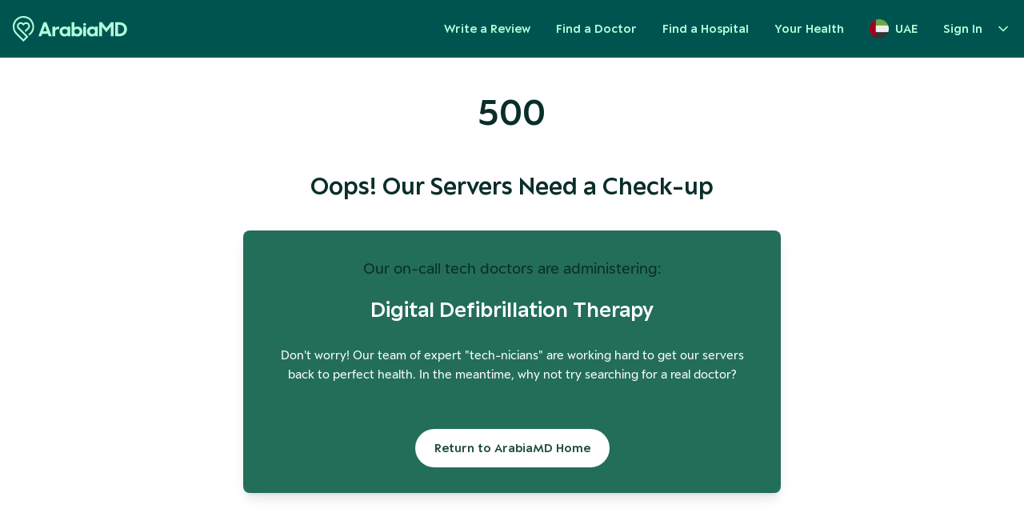

--- FILE ---
content_type: text/html; charset=utf-8
request_url: https://arabiamd.com/ae/doctors/laser-hair-reduction
body_size: 73546
content:
<!DOCTYPE html><html lang="en" class="no-scrollbar scroll-smooth"><head><meta charSet="utf-8"/><meta name="viewport" content="width=device-width, initial-scale=1.0"/><meta name="viewport" content="width=device-width, initial-scale=1"/><link rel="preload" as="image" href="https://hatscripts.github.io/circle-flags/flags/ae.svg"/><link rel="stylesheet" href="/_next/static/css/80d968f94aac9b70.css" data-precedence="next"/><link rel="stylesheet" href="/_next/static/css/386b39ea6daf08bf.css" data-precedence="next"/><link rel="stylesheet" href="/_next/static/css/b745f76c4803166d.css" data-precedence="next"/><link rel="preload" as="script" fetchPriority="low" href="/_next/static/chunks/webpack-2d102e67ae7fc319.js"/><script src="/_next/static/chunks/4bd1b696-100b9d70ed4e49c1.js" async=""></script><script src="/_next/static/chunks/1255-53890570d1c6663a.js" async=""></script><script src="/_next/static/chunks/main-app-f3336e172256d2ab.js" async=""></script><script src="/_next/static/chunks/c16f53c3-b1f5bd7c6f4aed49.js" async=""></script><script src="/_next/static/chunks/2619-024c323f8ca0f6aa.js" async=""></script><script src="/_next/static/chunks/1356-c501e35f57ea7c37.js" async=""></script><script src="/_next/static/chunks/7676-5a9e8a4c0658ced9.js" async=""></script><script src="/_next/static/chunks/7720-c2a32311be82f05a.js" async=""></script><script src="/_next/static/chunks/6489-6ee438c4e2d5b8cb.js" async=""></script><script src="/_next/static/chunks/3113-20534513df0dc4b5.js" async=""></script><script src="/_next/static/chunks/9467-ee5f4bc577008acb.js" async=""></script><script src="/_next/static/chunks/3343-89cb67718f6cbda3.js" async=""></script><script src="/_next/static/chunks/app/error-6b347d8982df24ba.js" async=""></script><script src="/_next/static/chunks/app/not-found-32ef172544a04295.js" async=""></script><script src="/_next/static/chunks/app/layout-2589f4d64fb25355.js" async=""></script><script src="/_next/static/chunks/app/%5Bregion%5D/layout-4ca1edce4e1b6717.js" async=""></script><script src="/_next/static/chunks/4e6af11a-b16f8e36b776242c.js" async=""></script><script src="/_next/static/chunks/7319-44f850acabbd5d89.js" async=""></script><script src="/_next/static/chunks/9149-ba5a7c2008020dc6.js" async=""></script><script src="/_next/static/chunks/2454-a89c1d09c4d39b32.js" async=""></script><script src="/_next/static/chunks/68-1fabbc9f39afbcbc.js" async=""></script><script src="/_next/static/chunks/5702-1569eb1ccd5853bb.js" async=""></script><script src="/_next/static/chunks/9234-b5aaf3db13a56d9c.js" async=""></script><script src="/_next/static/chunks/685-021740cee77a0a0d.js" async=""></script><script src="/_next/static/chunks/app/%5Bregion%5D/doctors/%5Bslug%5D/page-440cabac69282039.js" async=""></script><script src="/_next/static/chunks/4539-f9825403a77246d1.js" async=""></script><script src="/_next/static/chunks/8394-d90d1f2be6a37955.js" async=""></script><script src="/_next/static/chunks/app/%5Bregion%5D/doctors/%5Bslug%5D/layout-3e85f355b59ad4ce.js" async=""></script><link rel="preload" href="https://www.googletagmanager.com/gtag/js?id=G-VPWQ36QNHL" as="script"/><meta name="next-size-adjust" content=""/><link rel="apple-touch-icon" sizes="180x180" href="/static/favicon/apple-touch-icon.png"/><link rel="icon" type="image/png" sizes="32x32" href="/static/favicon/favicon-32x32.png"/><link rel="icon" type="image/png" sizes="16x16" href="/static/favicon/favicon-16x16.png"/><meta name="robots" content="all"/><title>Best laser hair reductions in Dubai, by Reviews and Ratings 2025</title><meta name="description" content="Best laser hair reductions in Dubai. Find them based on ratings and reviews. Browse local listings to check professional statements, education, ratings, reviews, and more."/><link rel="author" href="https://www.arabiamd.com"/><meta name="author" content="ArabiaMD"/><meta name="keywords" content="Laser Hair Reduction,Dubai,Hair Removal,Permanent Hair Reduction,Laser Treatment"/><meta name="publisher" content="ArabiaMD"/><script src="/_next/static/chunks/polyfills-42372ed130431b0a.js" noModule=""></script></head><body class="text-contentPrimary antialiased __className_70a928"><div hidden=""><!--$--><!--/$--></div><main data-region="ae"><div class="hidden lg:block"><header class="styles_default__EasGq"><div class="flex items-center justify-between p-4"><div class="flex flex-row items-center"><a aria-label="Arabiamd - Home" href="/"><svg width="143" height="32" fill="none" xmlns="http://www.w3.org/2000/svg"><path fill-rule="evenodd" clip-rule="evenodd" d="M11.9983 0.0649373C4.51818 0.775339 -0.194849 7.25196 0.00618681 12.939C-0.0116109 17.005 1.3409 20.1558 3.93948 22.7753C5.45751 24.3057 6.98461 25.8271 8.51172 27.3486C9.99488 28.8263 11.4781 30.3039 12.953 31.7898C13.2745 32.1137 13.4179 32.0311 13.6862 31.7601C15.4564 29.9722 17.2302 28.1876 19.0329 26.4327C19.4174 26.0583 19.4235 25.8715 19.0367 25.489C15.8567 22.3439 12.6932 19.1822 9.52969 16.0203C9.06814 15.559 8.6066 15.0977 8.145 14.6365C7.32295 13.8149 7.02878 12.8392 7.41272 11.7248C7.78815 10.6348 8.59778 10.0094 9.73034 9.89348C10.8703 9.77663 11.7475 10.2734 12.3651 11.2406C12.9052 12.0862 13.708 12.0716 14.2672 11.2128C14.8928 10.2522 15.778 9.76747 16.9176 9.89639C18.0254 10.0217 18.8208 10.6372 19.195 11.7026C19.5852 12.8136 19.3061 13.7901 18.4848 14.6173C18.1235 14.9813 17.7598 15.343 17.3962 15.7047C16.9142 16.1842 16.4321 16.6637 15.9554 17.1485C15.8415 17.2644 15.6972 17.3791 15.5526 17.494C15.2205 17.7581 14.8875 18.0228 14.9216 18.3031C14.9589 18.6112 15.282 18.8846 15.6051 19.158C15.746 19.2772 15.8868 19.3963 16.004 19.5184C16.0087 19.5233 16.0138 19.528 16.0188 19.5327C16.0275 19.5408 16.0361 19.5489 16.0433 19.5581C16.2055 19.7696 16.3431 19.7572 16.5348 19.5631C16.9789 19.1129 17.4293 18.6686 17.8796 18.2243C18.6634 17.451 19.4472 16.6777 20.1982 15.8739C21.9174 14.0338 21.9047 11.2121 20.2322 9.36875C18.5263 7.48857 15.7413 7.2094 13.7037 8.74348C13.3959 8.97529 13.2384 8.99015 12.9188 8.75063C10.2226 6.72924 6.3678 7.94169 5.37359 11.1396C4.77172 13.0758 5.27934 14.7735 6.70764 16.2005C7.01488 16.5075 7.32211 16.8145 7.62934 17.1215C10.4597 19.9496 13.2902 22.7778 16.132 25.5947C16.4237 25.8838 16.4545 26.036 16.1397 26.3327C15.2722 27.1507 14.4368 28.0031 13.603 28.8558C13.3911 29.0725 13.2602 29.1052 13.0271 28.8706C12.119 27.9571 11.2035 27.0508 10.288 26.1444C8.54105 24.4148 6.7941 22.6852 5.09857 20.9068C1.84215 17.4912 1.17244 12.4287 3.29395 8.25662C5.42083 4.07386 9.94525 1.57724 14.5748 2.18575C19.0133 2.76913 22.1873 5.17583 23.7724 9.36172C25.3572 13.5468 24.5498 17.4119 21.6213 20.806C21.1568 21.3443 20.6428 21.8408 20.1295 22.3365C19.9986 22.463 19.8677 22.5894 19.7377 22.7165C19.5377 22.9119 19.4993 23.0411 19.7276 23.2444C20.0612 23.5414 20.3843 23.8547 20.6761 24.1921C20.9206 24.4745 21.0771 24.4016 21.2982 24.168C21.5791 23.871 21.8693 23.583 22.1596 23.295C22.3985 23.0578 22.6374 22.8207 22.8712 22.5786C25.8177 19.526 27.0089 15.8436 26.5338 11.6838C25.7634 4.93832 19.7387 -0.670154 11.9983 0.0649373ZM35.6668 25.3597H32L38.5497 7.82219H42.0901L48.6399 25.3597H44.973L43.8603 22.3087H36.7795L35.6668 25.3597ZM42.697 19.1135L40.3199 12.5789L37.9428 19.1135H42.697ZM53.0821 25.3597H49.6176V13.3477H53.0569V15.3177C53.6891 14.0684 54.827 13.3477 56.5467 13.3477H57.9375V16.5429H55.7374C53.8914 16.5429 53.0821 17.4558 53.0821 19.6901V25.3597ZM64.5908 25.6C66.2346 25.6 67.5748 24.9513 68.4094 24.0144V25.3597H71.8739V13.3477H68.4094V14.5249C67.5748 13.684 66.2851 13.1075 64.6414 13.1075C61.7838 13.1075 58.4963 15.1015 58.4963 19.3537C58.4963 23.5819 61.9102 25.6 64.5908 25.6ZM65.2736 22.5729C63.3517 22.5729 61.8849 21.1795 61.8849 19.3297C61.8849 17.4798 63.3517 16.1105 65.2736 16.1105C67.1449 16.1105 68.5105 17.5519 68.5105 19.3297C68.5105 21.1075 67.1449 22.5729 65.2736 22.5729ZM86.8949 19.3537C86.8949 23.5819 83.5062 25.6 80.8256 25.6C79.1566 25.6 77.791 24.9994 76.9818 24.0624V25.3597H73.5173V7.82219H76.9818V14.669C77.791 13.7321 79.0807 13.1075 80.7751 13.1075C83.6327 13.1075 86.8949 15.1015 86.8949 19.3537ZM76.8806 19.3297C76.8806 21.1075 78.2462 22.5729 80.1176 22.5729C82.0395 22.5729 83.5062 21.1795 83.5062 19.3297C83.5062 17.4798 82.0395 16.1105 80.1176 16.1105C78.2462 16.1105 76.8806 17.5519 76.8806 19.3297ZM88.0601 25.3597H91.5247V13.3477H88.0601V25.3597ZM88.0601 10.5009C88.0601 11.4097 88.7969 12.1465 89.7058 12.1465H89.879C90.7879 12.1465 91.5247 11.4097 91.5247 10.5009C91.5247 9.592 90.7879 8.85522 89.879 8.85522H89.7058C88.7969 8.85522 88.0601 9.592 88.0601 10.5009ZM102.703 24.0144C101.868 24.9513 100.528 25.6 98.8844 25.6C96.2038 25.6 92.7899 23.5819 92.7899 19.3537C92.7899 15.1015 96.0774 13.1075 98.935 13.1075C100.579 13.1075 101.868 13.684 102.703 14.5249V13.3477H106.168V25.3597H102.703V24.0144ZM96.1785 19.3297C96.1785 21.1795 97.6453 22.5729 99.5672 22.5729C101.439 22.5729 102.804 21.1075 102.804 19.3297C102.804 17.5519 101.439 16.1105 99.5672 16.1105C97.6453 16.1105 96.1785 17.4798 96.1785 19.3297ZM107.937 25.3597H111.452V13.2756L116.94 20.3387L122.504 13.2036V25.3597H126.019V7.82219H122.706L116.965 15.1255L111.427 7.82219H107.937V25.3597ZM133.097 25.3597H127.913V7.82219H132.946C139.192 7.82219 142.707 11.618 142.707 16.591C142.707 21.588 138.737 25.3597 133.097 25.3597ZM139.192 16.591C139.192 13.2756 137.068 10.9213 132.541 10.9213H131.428V22.2606H132.693C136.688 22.2606 139.192 19.8102 139.192 16.591Z" fill="#0A2E29"></path></svg></a><div class="styles_searchBox__okkw0"><div class="w-80 pl-4"><div class="w-full"><div class="relative" data-headlessui-state=""><div class="bg-white focus-visible:ring-white relative w-full cursor-default overflow-hidden rounded-lg text-left focus:outline-none sm:text-sm"><input class="text-md w-full border-none leading-5 text-contentSecondary focus:ring-0 focus-visible:outline-none" placeholder="Find by doctors speciality, clinics and hospitals" id="headlessui-combobox-input-_R_dj5cnpfcnlb_" role="combobox" type="text" aria-expanded="false" aria-autocomplete="list" data-headlessui-state=""/></div></div></div></div><div class="styles_vertical__XgWVx"></div><span class="styles_searchInput__eO_lu">Dubai</span><span class="styles_searchIcon__3q7ig"><svg xmlns="http://www.w3.org/2000/svg" width="12" height="12" viewBox="0 0 24 24" fill="none" stroke="currentColor" stroke-width="3" stroke-linecap="round" stroke-linejoin="round" class="lucide lucide-search"><circle cx="11" cy="11" r="8"></circle><line x1="21" y1="21" x2="16.65" y2="16.65"></line></svg></span></div></div><div class="flex-grow-0"><div class="flex lg:hidden"><span hidden="" style="position:fixed;top:1px;left:1px;width:1px;height:0;padding:0;margin:-1px;overflow:hidden;clip:rect(0, 0, 0, 0);white-space:nowrap;border-width:0;display:none"></span><button class="rounded-full p-2 hover:bg-primaryB hover:bg-opacity-5"><svg xmlns="http://www.w3.org/2000/svg" width="24" height="24" viewBox="0 0 24 24" fill="none" stroke="currentColor" stroke-width="2" stroke-linecap="round" stroke-linejoin="round" class="lucide lucide-menu"><line x1="4" y1="12" x2="20" y2="12"></line><line x1="4" y1="6" x2="20" y2="6"></line><line x1="4" y1="18" x2="20" y2="18"></line></svg></button></div><div class="hidden lg:block"><nav class="text-base font-semibold lg:flex"><a href="/ae/reviews"><button class="h-10 rounded-full px-4 hover:bg-primaryB hover:bg-opacity-5 md:min-w-[84px]">Write a Review</button></a><a href="/ae/doctors/all"><button class="h-10 rounded-full px-4 hover:bg-primaryB hover:bg-opacity-5 md:min-w-[84px]">Find a Doctor</button></a><a href="/ae/clinics/all"><button class="h-10 rounded-full px-4 hover:bg-primaryB hover:bg-opacity-5 md:min-w-[84px]">Find a Hospital</button></a><a href="/ae/health"><button class="h-10 rounded-full px-4 hover:bg-primaryB hover:bg-opacity-5 md:min-w-[84px]">Your Health</button></a><button class="flex h-10 items-center space-x-2 rounded-full px-4 hover:bg-primaryB hover:bg-opacity-5"><img data-testid="circle-country-flag" height="24" width="24" title="ae" src="https://hatscripts.github.io/circle-flags/flags/ae.svg"/><span>UAE</span></button><div class="relative" data-headlessui-state=""><button class="focus-visible:ring-white group inline-flex items-center rounded-md text-base hover:text-opacity-100 focus:outline-none focus-visible:ring-2 focus-visible:ring-opacity-75" type="button" aria-expanded="false" data-headlessui-state=""><div class="flex h-10 items-center rounded-full px-4 hover:bg-primaryB hover:bg-opacity-5">Sign In</div><svg xmlns="http://www.w3.org/2000/svg" width="24" height="24" viewBox="0 0 24 24" fill="none" stroke="currentColor" stroke-width="2" stroke-linecap="round" stroke-linejoin="round" class="text-opacity-70
                  h-5 w-5 transition duration-150 ease-in-out group-hover:text-opacity-80" aria-hidden="true"><polyline points="6 9 12 15 18 9"></polyline></svg></button></div><span hidden="" style="position:fixed;top:1px;left:1px;width:1px;height:0;padding:0;margin:-1px;overflow:hidden;clip:rect(0, 0, 0, 0);white-space:nowrap;border-width:0;display:none"></span></nav></div></div></div></header></div><div class="flex lg:hidden"><div class="flex w-full"><header class="styles_default__EasGq"><div class="flex items-center justify-between p-4 mx-auto sm:container"><div class="flex flex-row items-center"><a aria-label="Arabiamd - Home" href="/"><svg width="143" height="32" fill="none" xmlns="http://www.w3.org/2000/svg"><path fill-rule="evenodd" clip-rule="evenodd" d="M11.9983 0.0649373C4.51818 0.775339 -0.194849 7.25196 0.00618681 12.939C-0.0116109 17.005 1.3409 20.1558 3.93948 22.7753C5.45751 24.3057 6.98461 25.8271 8.51172 27.3486C9.99488 28.8263 11.4781 30.3039 12.953 31.7898C13.2745 32.1137 13.4179 32.0311 13.6862 31.7601C15.4564 29.9722 17.2302 28.1876 19.0329 26.4327C19.4174 26.0583 19.4235 25.8715 19.0367 25.489C15.8567 22.3439 12.6932 19.1822 9.52969 16.0203C9.06814 15.559 8.6066 15.0977 8.145 14.6365C7.32295 13.8149 7.02878 12.8392 7.41272 11.7248C7.78815 10.6348 8.59778 10.0094 9.73034 9.89348C10.8703 9.77663 11.7475 10.2734 12.3651 11.2406C12.9052 12.0862 13.708 12.0716 14.2672 11.2128C14.8928 10.2522 15.778 9.76747 16.9176 9.89639C18.0254 10.0217 18.8208 10.6372 19.195 11.7026C19.5852 12.8136 19.3061 13.7901 18.4848 14.6173C18.1235 14.9813 17.7598 15.343 17.3962 15.7047C16.9142 16.1842 16.4321 16.6637 15.9554 17.1485C15.8415 17.2644 15.6972 17.3791 15.5526 17.494C15.2205 17.7581 14.8875 18.0228 14.9216 18.3031C14.9589 18.6112 15.282 18.8846 15.6051 19.158C15.746 19.2772 15.8868 19.3963 16.004 19.5184C16.0087 19.5233 16.0138 19.528 16.0188 19.5327C16.0275 19.5408 16.0361 19.5489 16.0433 19.5581C16.2055 19.7696 16.3431 19.7572 16.5348 19.5631C16.9789 19.1129 17.4293 18.6686 17.8796 18.2243C18.6634 17.451 19.4472 16.6777 20.1982 15.8739C21.9174 14.0338 21.9047 11.2121 20.2322 9.36875C18.5263 7.48857 15.7413 7.2094 13.7037 8.74348C13.3959 8.97529 13.2384 8.99015 12.9188 8.75063C10.2226 6.72924 6.3678 7.94169 5.37359 11.1396C4.77172 13.0758 5.27934 14.7735 6.70764 16.2005C7.01488 16.5075 7.32211 16.8145 7.62934 17.1215C10.4597 19.9496 13.2902 22.7778 16.132 25.5947C16.4237 25.8838 16.4545 26.036 16.1397 26.3327C15.2722 27.1507 14.4368 28.0031 13.603 28.8558C13.3911 29.0725 13.2602 29.1052 13.0271 28.8706C12.119 27.9571 11.2035 27.0508 10.288 26.1444C8.54105 24.4148 6.7941 22.6852 5.09857 20.9068C1.84215 17.4912 1.17244 12.4287 3.29395 8.25662C5.42083 4.07386 9.94525 1.57724 14.5748 2.18575C19.0133 2.76913 22.1873 5.17583 23.7724 9.36172C25.3572 13.5468 24.5498 17.4119 21.6213 20.806C21.1568 21.3443 20.6428 21.8408 20.1295 22.3365C19.9986 22.463 19.8677 22.5894 19.7377 22.7165C19.5377 22.9119 19.4993 23.0411 19.7276 23.2444C20.0612 23.5414 20.3843 23.8547 20.6761 24.1921C20.9206 24.4745 21.0771 24.4016 21.2982 24.168C21.5791 23.871 21.8693 23.583 22.1596 23.295C22.3985 23.0578 22.6374 22.8207 22.8712 22.5786C25.8177 19.526 27.0089 15.8436 26.5338 11.6838C25.7634 4.93832 19.7387 -0.670154 11.9983 0.0649373ZM35.6668 25.3597H32L38.5497 7.82219H42.0901L48.6399 25.3597H44.973L43.8603 22.3087H36.7795L35.6668 25.3597ZM42.697 19.1135L40.3199 12.5789L37.9428 19.1135H42.697ZM53.0821 25.3597H49.6176V13.3477H53.0569V15.3177C53.6891 14.0684 54.827 13.3477 56.5467 13.3477H57.9375V16.5429H55.7374C53.8914 16.5429 53.0821 17.4558 53.0821 19.6901V25.3597ZM64.5908 25.6C66.2346 25.6 67.5748 24.9513 68.4094 24.0144V25.3597H71.8739V13.3477H68.4094V14.5249C67.5748 13.684 66.2851 13.1075 64.6414 13.1075C61.7838 13.1075 58.4963 15.1015 58.4963 19.3537C58.4963 23.5819 61.9102 25.6 64.5908 25.6ZM65.2736 22.5729C63.3517 22.5729 61.8849 21.1795 61.8849 19.3297C61.8849 17.4798 63.3517 16.1105 65.2736 16.1105C67.1449 16.1105 68.5105 17.5519 68.5105 19.3297C68.5105 21.1075 67.1449 22.5729 65.2736 22.5729ZM86.8949 19.3537C86.8949 23.5819 83.5062 25.6 80.8256 25.6C79.1566 25.6 77.791 24.9994 76.9818 24.0624V25.3597H73.5173V7.82219H76.9818V14.669C77.791 13.7321 79.0807 13.1075 80.7751 13.1075C83.6327 13.1075 86.8949 15.1015 86.8949 19.3537ZM76.8806 19.3297C76.8806 21.1075 78.2462 22.5729 80.1176 22.5729C82.0395 22.5729 83.5062 21.1795 83.5062 19.3297C83.5062 17.4798 82.0395 16.1105 80.1176 16.1105C78.2462 16.1105 76.8806 17.5519 76.8806 19.3297ZM88.0601 25.3597H91.5247V13.3477H88.0601V25.3597ZM88.0601 10.5009C88.0601 11.4097 88.7969 12.1465 89.7058 12.1465H89.879C90.7879 12.1465 91.5247 11.4097 91.5247 10.5009C91.5247 9.592 90.7879 8.85522 89.879 8.85522H89.7058C88.7969 8.85522 88.0601 9.592 88.0601 10.5009ZM102.703 24.0144C101.868 24.9513 100.528 25.6 98.8844 25.6C96.2038 25.6 92.7899 23.5819 92.7899 19.3537C92.7899 15.1015 96.0774 13.1075 98.935 13.1075C100.579 13.1075 101.868 13.684 102.703 14.5249V13.3477H106.168V25.3597H102.703V24.0144ZM96.1785 19.3297C96.1785 21.1795 97.6453 22.5729 99.5672 22.5729C101.439 22.5729 102.804 21.1075 102.804 19.3297C102.804 17.5519 101.439 16.1105 99.5672 16.1105C97.6453 16.1105 96.1785 17.4798 96.1785 19.3297ZM107.937 25.3597H111.452V13.2756L116.94 20.3387L122.504 13.2036V25.3597H126.019V7.82219H122.706L116.965 15.1255L111.427 7.82219H107.937V25.3597ZM133.097 25.3597H127.913V7.82219H132.946C139.192 7.82219 142.707 11.618 142.707 16.591C142.707 21.588 138.737 25.3597 133.097 25.3597ZM139.192 16.591C139.192 13.2756 137.068 10.9213 132.541 10.9213H131.428V22.2606H132.693C136.688 22.2606 139.192 19.8102 139.192 16.591Z" fill="#0A2E29"></path></svg></a></div><div class="flex-grow-0"><div class="flex lg:hidden"><span hidden="" style="position:fixed;top:1px;left:1px;width:1px;height:0;padding:0;margin:-1px;overflow:hidden;clip:rect(0, 0, 0, 0);white-space:nowrap;border-width:0;display:none"></span><button class="rounded-full p-2 hover:bg-primaryB hover:bg-opacity-5"><svg xmlns="http://www.w3.org/2000/svg" width="24" height="24" viewBox="0 0 24 24" fill="none" stroke="currentColor" stroke-width="2" stroke-linecap="round" stroke-linejoin="round" class="lucide lucide-menu"><line x1="4" y1="12" x2="20" y2="12"></line><line x1="4" y1="6" x2="20" y2="6"></line><line x1="4" y1="18" x2="20" y2="18"></line></svg></button></div><div class="hidden lg:block"><nav class="text-base font-semibold lg:flex"><a href="/ae/reviews"><button class="h-10 rounded-full px-4 hover:bg-primaryB hover:bg-opacity-5 md:min-w-[84px]">Write a Review</button></a><a href="/ae/doctors/all"><button class="h-10 rounded-full px-4 hover:bg-primaryB hover:bg-opacity-5 md:min-w-[84px]">Find a Doctor</button></a><a href="/ae/clinics/all"><button class="h-10 rounded-full px-4 hover:bg-primaryB hover:bg-opacity-5 md:min-w-[84px]">Find a Hospital</button></a><a href="/ae/health"><button class="h-10 rounded-full px-4 hover:bg-primaryB hover:bg-opacity-5 md:min-w-[84px]">Your Health</button></a><button class="flex h-10 items-center space-x-2 rounded-full px-4 hover:bg-primaryB hover:bg-opacity-5"><img data-testid="circle-country-flag" height="24" width="24" title="ae" src="https://hatscripts.github.io/circle-flags/flags/ae.svg"/><span>UAE</span></button><div class="relative" data-headlessui-state=""><button class="focus-visible:ring-white group inline-flex items-center rounded-md text-base hover:text-opacity-100 focus:outline-none focus-visible:ring-2 focus-visible:ring-opacity-75" type="button" aria-expanded="false" data-headlessui-state=""><div class="flex h-10 items-center rounded-full px-4 hover:bg-primaryB hover:bg-opacity-5">Sign In</div><svg xmlns="http://www.w3.org/2000/svg" width="24" height="24" viewBox="0 0 24 24" fill="none" stroke="currentColor" stroke-width="2" stroke-linecap="round" stroke-linejoin="round" class="text-opacity-70
                  h-5 w-5 transition duration-150 ease-in-out group-hover:text-opacity-80" aria-hidden="true"><polyline points="6 9 12 15 18 9"></polyline></svg></button></div><span hidden="" style="position:fixed;top:1px;left:1px;width:1px;height:0;padding:0;margin:-1px;overflow:hidden;clip:rect(0, 0, 0, 0);white-space:nowrap;border-width:0;display:none"></span></nav></div></div></div></header></div></div><div class="flex flex-col lg:flex-row" data-region="ae"><div class="flex lg:hidden"><div class="mx-6 mt-4 w-full"><div class="flex w-full flex-row items-center justify-between space-x-1 rounded-full bg-backgroundTertiary px-4 py-3"><button class="relative"><svg xmlns="http://www.w3.org/2000/svg" width="18" height="18" viewBox="0 0 24 24" fill="none" stroke="currentColor" stroke-width="2.5" stroke-linecap="round" stroke-linejoin="round" class="lucide lucide-search"><circle cx="11" cy="11" r="8"></circle><line x1="21" y1="21" x2="16.65" y2="16.65"></line></svg></button><div class="flex grow flex-col items-start px-2"><span class="text-md mb-1 font-bold leading-none text-contentPrimary">Laser Hair Reduction<!-- --> (<!-- -->415<!-- -->)</span><span class="text-sm leading-none text-contentSecondary">Dubai, UAE</span></div><button class="relative"><svg xmlns="http://www.w3.org/2000/svg" width="18" height="18" viewBox="0 0 24 24" fill="none" stroke="currentColor" stroke-width="2.5" stroke-linecap="round" stroke-linejoin="round" class="lucide lucide-sliders-horizontal"><line x1="21" y1="4" x2="14" y2="4"></line><line x1="10" y1="4" x2="3" y2="4"></line><line x1="21" y1="12" x2="12" y2="12"></line><line x1="8" y1="12" x2="3" y2="12"></line><line x1="21" y1="20" x2="16" y2="20"></line><line x1="12" y1="20" x2="3" y2="20"></line><line x1="14" y1="2" x2="14" y2="6"></line><line x1="8" y1="10" x2="8" y2="14"></line><line x1="16" y1="18" x2="16" y2="22"></line></svg></button></div><div class="mt-4"><div class="flex flex-row items-center rounded-full bg-backgroundTertiary p-2 text-center"><span class="w-1/2 rounded-full py-1 bg-[#ffffff]">List</span><span class="w-1/2 rounded-full py-1">Map</span></div></div></div></div><div class="lg:no-scrollbar block w-full lg:h-screen lg:w-3/4 lg:overflow-y-scroll"><div class="mt-4"><div class="hidden lg:block"><div class="flex flex-row justify-between px-6 py-3 lg:p-6" data-testid="search-result-header"><div class="text-xl lg:text-3xl"><span class="font-semibold">415<!-- --> <!-- -->laser hair reduction</span><span class="ml-2">available in Dubai</span></div><div class="relative hidden lg:block"><button class="styles_default__zPKU1 styles_outline__tZwj6"><svg xmlns="http://www.w3.org/2000/svg" width="14" height="14" viewBox="0 0 24 24" fill="none" stroke="currentColor" stroke-width="2" stroke-linecap="round" stroke-linejoin="round" class="text-teal-700"><line x1="21" y1="4" x2="14" y2="4"></line><line x1="10" y1="4" x2="3" y2="4"></line><line x1="21" y1="12" x2="12" y2="12"></line><line x1="8" y1="12" x2="3" y2="12"></line><line x1="21" y1="20" x2="16" y2="20"></line><line x1="12" y1="20" x2="3" y2="20"></line><line x1="14" y1="2" x2="14" y2="6"></line><line x1="8" y1="10" x2="8" y2="14"></line><line x1="16" y1="18" x2="16" y2="22"></line></svg><span class="font-semibold text-teal-700">Filters</span></button></div></div></div><div class="px-6 lg:p-6"><a class="block" href="/ae/doctor/22934/dr-joan-bauzon-laser-hair-reduction-2207"><div class="w-full"><div class="py-2"><div class="hidden lg:block"><div class="&#x27;w-full p-4&#x27; rounded-lg border border-slate-200 p-4" data-testid="profile-card"><div class="flex justify-between space-x-10"><div class=""><div class="flex items-center"><div class="mr-4"><div class="styles_default__a6lxt styles_size-3xl___T75_ styles_textAvatar__ISqYh rounded-3xl">JB</div></div><div><h2 class="text-2xl font-semibold tracking-heading">Dr. Joan Bauzon</h2><div class="flex space-x-1"><p class="font-semibold">Laser Hair Reduction</p><span>•</span><p class="font-semibold">16<!-- --> years experience</p></div><div class="mt-1 flex items-center space-x-1 text-sm "><svg xmlns="http://www.w3.org/2000/svg" width="16" height="16" viewBox="0 0 24 24" fill="none" stroke="currentColor" stroke-width="2" stroke-linecap="round" stroke-linejoin="round" class="lucide lucide-map-pin"><path d="M20 10c0 6-8 12-8 12s-8-6-8-12a8 8 0 0 1 16 0Z"></path><circle cx="12" cy="10" r="3"></circle></svg><p><span class=" text-accent">Cavallo Clinic LLC</span></p></div><div class="mt-1 flex flex-wrap gap-2"></div></div></div><div><div class="mt-3 flex items-center space-x-2 "><div><svg xmlns="http://www.w3.org/2000/svg" width="16" height="16" viewBox="0 0 24 24" fill="none" stroke="currentColor" stroke-width="2.5" stroke-linecap="round" stroke-linejoin="round" class="lucide lucide-message-square"><path d="M21 15a2 2 0 0 1-2 2H7l-4 4V5a2 2 0 0 1 2-2h14a2 2 0 0 1 2 2z"></path></svg></div><div><p class="text-sm ">Dr. Joan she is nice
And perfect in laser treatment
She works from her heart.
And she always smile.. I like always take an appointment with her.</p></div></div></div></div><div class=""><div class="flex items-center space-x-2"><div><p class="text-5xl font-semibold tracking-[-2px]">5.00</p></div><div><p class="text-sm font-semibold">(<!-- -->3<!-- --> reviews)</p></div></div><div><div class="flex"><svg width="24" height="24" viewBox="0 0 28 24" fill="none" xmlns="http://www.w3.org/2000/svg"><rect width="24" height="24" rx="4" fill="#028D86"></rect><path d="M11.1033 6.31663C11.4701 5.57346 12.5299 5.57346 12.8967 6.31663L14.0851 8.72409C14.2306 9.01894 14.5118 9.2234 14.8371 9.27095L17.4962 9.65962C18.3161 9.77946 18.6429 10.7873 18.0493 11.3655L16.1268 13.238C15.8909 13.4677 15.7833 13.7989 15.8389 14.1234L16.2924 16.7676C16.4325 17.5846 15.575 18.2076 14.8414 17.8217L12.4655 16.5723C12.1741 16.419 11.8259 16.419 11.5346 16.5723L9.15863 17.8217C8.425 18.2076 7.56745 17.5846 7.70757 16.7676L8.16109 14.1234C8.21675 13.7989 8.10909 13.4677 7.87321 13.238L5.95068 11.3655C5.35708 10.7873 5.68387 9.77946 6.50378 9.65962L9.16287 9.27095C9.48822 9.2234 9.76941 9.01894 9.91495 8.72409L11.1033 6.31663Z" fill="white"></path><rect x="28" width="24" height="24" rx="4" fill="#028D86"></rect></svg><svg width="24" height="24" viewBox="0 0 28 24" fill="none" xmlns="http://www.w3.org/2000/svg"><rect width="24" height="24" rx="4" fill="#028D86"></rect><path d="M11.1033 6.31663C11.4701 5.57346 12.5299 5.57346 12.8967 6.31663L14.0851 8.72409C14.2306 9.01894 14.5118 9.2234 14.8371 9.27095L17.4962 9.65962C18.3161 9.77946 18.6429 10.7873 18.0493 11.3655L16.1268 13.238C15.8909 13.4677 15.7833 13.7989 15.8389 14.1234L16.2924 16.7676C16.4325 17.5846 15.575 18.2076 14.8414 17.8217L12.4655 16.5723C12.1741 16.419 11.8259 16.419 11.5346 16.5723L9.15863 17.8217C8.425 18.2076 7.56745 17.5846 7.70757 16.7676L8.16109 14.1234C8.21675 13.7989 8.10909 13.4677 7.87321 13.238L5.95068 11.3655C5.35708 10.7873 5.68387 9.77946 6.50378 9.65962L9.16287 9.27095C9.48822 9.2234 9.76941 9.01894 9.91495 8.72409L11.1033 6.31663Z" fill="white"></path><rect x="28" width="24" height="24" rx="4" fill="#028D86"></rect></svg><svg width="24" height="24" viewBox="0 0 28 24" fill="none" xmlns="http://www.w3.org/2000/svg"><rect width="24" height="24" rx="4" fill="#028D86"></rect><path d="M11.1033 6.31663C11.4701 5.57346 12.5299 5.57346 12.8967 6.31663L14.0851 8.72409C14.2306 9.01894 14.5118 9.2234 14.8371 9.27095L17.4962 9.65962C18.3161 9.77946 18.6429 10.7873 18.0493 11.3655L16.1268 13.238C15.8909 13.4677 15.7833 13.7989 15.8389 14.1234L16.2924 16.7676C16.4325 17.5846 15.575 18.2076 14.8414 17.8217L12.4655 16.5723C12.1741 16.419 11.8259 16.419 11.5346 16.5723L9.15863 17.8217C8.425 18.2076 7.56745 17.5846 7.70757 16.7676L8.16109 14.1234C8.21675 13.7989 8.10909 13.4677 7.87321 13.238L5.95068 11.3655C5.35708 10.7873 5.68387 9.77946 6.50378 9.65962L9.16287 9.27095C9.48822 9.2234 9.76941 9.01894 9.91495 8.72409L11.1033 6.31663Z" fill="white"></path><rect x="28" width="24" height="24" rx="4" fill="#028D86"></rect></svg><svg width="24" height="24" viewBox="0 0 28 24" fill="none" xmlns="http://www.w3.org/2000/svg"><rect width="24" height="24" rx="4" fill="#028D86"></rect><path d="M11.1033 6.31663C11.4701 5.57346 12.5299 5.57346 12.8967 6.31663L14.0851 8.72409C14.2306 9.01894 14.5118 9.2234 14.8371 9.27095L17.4962 9.65962C18.3161 9.77946 18.6429 10.7873 18.0493 11.3655L16.1268 13.238C15.8909 13.4677 15.7833 13.7989 15.8389 14.1234L16.2924 16.7676C16.4325 17.5846 15.575 18.2076 14.8414 17.8217L12.4655 16.5723C12.1741 16.419 11.8259 16.419 11.5346 16.5723L9.15863 17.8217C8.425 18.2076 7.56745 17.5846 7.70757 16.7676L8.16109 14.1234C8.21675 13.7989 8.10909 13.4677 7.87321 13.238L5.95068 11.3655C5.35708 10.7873 5.68387 9.77946 6.50378 9.65962L9.16287 9.27095C9.48822 9.2234 9.76941 9.01894 9.91495 8.72409L11.1033 6.31663Z" fill="white"></path><rect x="28" width="24" height="24" rx="4" fill="#028D86"></rect></svg><svg width="24" height="24" viewBox="0 0 28 24" fill="none" xmlns="http://www.w3.org/2000/svg"><rect width="24" height="24" rx="4" fill="#028D86"></rect><path d="M11.1033 6.31663C11.4701 5.57346 12.5299 5.57346 12.8967 6.31663L14.0851 8.72409C14.2306 9.01894 14.5118 9.2234 14.8371 9.27095L17.4962 9.65962C18.3161 9.77946 18.6429 10.7873 18.0493 11.3655L16.1268 13.238C15.8909 13.4677 15.7833 13.7989 15.8389 14.1234L16.2924 16.7676C16.4325 17.5846 15.575 18.2076 14.8414 17.8217L12.4655 16.5723C12.1741 16.419 11.8259 16.419 11.5346 16.5723L9.15863 17.8217C8.425 18.2076 7.56745 17.5846 7.70757 16.7676L8.16109 14.1234C8.21675 13.7989 8.10909 13.4677 7.87321 13.238L5.95068 11.3655C5.35708 10.7873 5.68387 9.77946 6.50378 9.65962L9.16287 9.27095C9.48822 9.2234 9.76941 9.01894 9.91495 8.72409L11.1033 6.31663Z" fill="white"></path><rect x="28" width="24" height="24" rx="4" fill="#028D86"></rect></svg></div></div><div class="mt-12"><button class="text-white h-11 w-[160px] rounded-full bg-[#028D86] font-semibold text-primaryB">View Doctor</button></div></div></div></div></div><div class="flex lg:hidden"><div class=" w-[800px] rounded-lg border border-slate-200 p-4"><div class="flex justify-between space-x-10"><div class="flex items-center"><div class="mr-4"><div class="styles_default__a6lxt styles_size-96__osFwH styles_textAvatar__ISqYh rounded-xl">JB</div></div><div><div class="flex flex-col space-y-0 leading-tight"><h2 class="m-0 p-0 text-xl font-bold tracking-heading">Dr. Joan Bauzon</h2><p class="m-0 p-0 font-semibold ">Laser Hair Reduction</p><p class="font-normal text-contentSecondary">16<!-- --> years experience</p></div><div class="flex items-center space-x-2"><div><div class="flex"><svg width="24" height="24" viewBox="0 0 28 24" fill="none" xmlns="http://www.w3.org/2000/svg"><rect width="24" height="24" rx="4" fill="#028D86"></rect><path d="M11.1033 6.31663C11.4701 5.57346 12.5299 5.57346 12.8967 6.31663L14.0851 8.72409C14.2306 9.01894 14.5118 9.2234 14.8371 9.27095L17.4962 9.65962C18.3161 9.77946 18.6429 10.7873 18.0493 11.3655L16.1268 13.238C15.8909 13.4677 15.7833 13.7989 15.8389 14.1234L16.2924 16.7676C16.4325 17.5846 15.575 18.2076 14.8414 17.8217L12.4655 16.5723C12.1741 16.419 11.8259 16.419 11.5346 16.5723L9.15863 17.8217C8.425 18.2076 7.56745 17.5846 7.70757 16.7676L8.16109 14.1234C8.21675 13.7989 8.10909 13.4677 7.87321 13.238L5.95068 11.3655C5.35708 10.7873 5.68387 9.77946 6.50378 9.65962L9.16287 9.27095C9.48822 9.2234 9.76941 9.01894 9.91495 8.72409L11.1033 6.31663Z" fill="white"></path><rect x="28" width="24" height="24" rx="4" fill="#028D86"></rect></svg><svg width="24" height="24" viewBox="0 0 28 24" fill="none" xmlns="http://www.w3.org/2000/svg"><rect width="24" height="24" rx="4" fill="#028D86"></rect><path d="M11.1033 6.31663C11.4701 5.57346 12.5299 5.57346 12.8967 6.31663L14.0851 8.72409C14.2306 9.01894 14.5118 9.2234 14.8371 9.27095L17.4962 9.65962C18.3161 9.77946 18.6429 10.7873 18.0493 11.3655L16.1268 13.238C15.8909 13.4677 15.7833 13.7989 15.8389 14.1234L16.2924 16.7676C16.4325 17.5846 15.575 18.2076 14.8414 17.8217L12.4655 16.5723C12.1741 16.419 11.8259 16.419 11.5346 16.5723L9.15863 17.8217C8.425 18.2076 7.56745 17.5846 7.70757 16.7676L8.16109 14.1234C8.21675 13.7989 8.10909 13.4677 7.87321 13.238L5.95068 11.3655C5.35708 10.7873 5.68387 9.77946 6.50378 9.65962L9.16287 9.27095C9.48822 9.2234 9.76941 9.01894 9.91495 8.72409L11.1033 6.31663Z" fill="white"></path><rect x="28" width="24" height="24" rx="4" fill="#028D86"></rect></svg><svg width="24" height="24" viewBox="0 0 28 24" fill="none" xmlns="http://www.w3.org/2000/svg"><rect width="24" height="24" rx="4" fill="#028D86"></rect><path d="M11.1033 6.31663C11.4701 5.57346 12.5299 5.57346 12.8967 6.31663L14.0851 8.72409C14.2306 9.01894 14.5118 9.2234 14.8371 9.27095L17.4962 9.65962C18.3161 9.77946 18.6429 10.7873 18.0493 11.3655L16.1268 13.238C15.8909 13.4677 15.7833 13.7989 15.8389 14.1234L16.2924 16.7676C16.4325 17.5846 15.575 18.2076 14.8414 17.8217L12.4655 16.5723C12.1741 16.419 11.8259 16.419 11.5346 16.5723L9.15863 17.8217C8.425 18.2076 7.56745 17.5846 7.70757 16.7676L8.16109 14.1234C8.21675 13.7989 8.10909 13.4677 7.87321 13.238L5.95068 11.3655C5.35708 10.7873 5.68387 9.77946 6.50378 9.65962L9.16287 9.27095C9.48822 9.2234 9.76941 9.01894 9.91495 8.72409L11.1033 6.31663Z" fill="white"></path><rect x="28" width="24" height="24" rx="4" fill="#028D86"></rect></svg><svg width="24" height="24" viewBox="0 0 28 24" fill="none" xmlns="http://www.w3.org/2000/svg"><rect width="24" height="24" rx="4" fill="#028D86"></rect><path d="M11.1033 6.31663C11.4701 5.57346 12.5299 5.57346 12.8967 6.31663L14.0851 8.72409C14.2306 9.01894 14.5118 9.2234 14.8371 9.27095L17.4962 9.65962C18.3161 9.77946 18.6429 10.7873 18.0493 11.3655L16.1268 13.238C15.8909 13.4677 15.7833 13.7989 15.8389 14.1234L16.2924 16.7676C16.4325 17.5846 15.575 18.2076 14.8414 17.8217L12.4655 16.5723C12.1741 16.419 11.8259 16.419 11.5346 16.5723L9.15863 17.8217C8.425 18.2076 7.56745 17.5846 7.70757 16.7676L8.16109 14.1234C8.21675 13.7989 8.10909 13.4677 7.87321 13.238L5.95068 11.3655C5.35708 10.7873 5.68387 9.77946 6.50378 9.65962L9.16287 9.27095C9.48822 9.2234 9.76941 9.01894 9.91495 8.72409L11.1033 6.31663Z" fill="white"></path><rect x="28" width="24" height="24" rx="4" fill="#028D86"></rect></svg><svg width="24" height="24" viewBox="0 0 28 24" fill="none" xmlns="http://www.w3.org/2000/svg"><rect width="24" height="24" rx="4" fill="#028D86"></rect><path d="M11.1033 6.31663C11.4701 5.57346 12.5299 5.57346 12.8967 6.31663L14.0851 8.72409C14.2306 9.01894 14.5118 9.2234 14.8371 9.27095L17.4962 9.65962C18.3161 9.77946 18.6429 10.7873 18.0493 11.3655L16.1268 13.238C15.8909 13.4677 15.7833 13.7989 15.8389 14.1234L16.2924 16.7676C16.4325 17.5846 15.575 18.2076 14.8414 17.8217L12.4655 16.5723C12.1741 16.419 11.8259 16.419 11.5346 16.5723L9.15863 17.8217C8.425 18.2076 7.56745 17.5846 7.70757 16.7676L8.16109 14.1234C8.21675 13.7989 8.10909 13.4677 7.87321 13.238L5.95068 11.3655C5.35708 10.7873 5.68387 9.77946 6.50378 9.65962L9.16287 9.27095C9.48822 9.2234 9.76941 9.01894 9.91495 8.72409L11.1033 6.31663Z" fill="white"></path><rect x="28" width="24" height="24" rx="4" fill="#028D86"></rect></svg></div></div><div class="flex items-center space-x-2"><div><p class="text-xl font-semibold tracking-[-1px]">5.00</p></div><div><p class="text-sm font-semibold">(<!-- -->3<!-- -->)</p></div></div></div></div></div></div><div class="mt-3 flex items-center space-x-2"><p class="">Cavallo Clinic LLC</p></div><div class="mt-3"></div><div class="mt-4"><button class="text-white h-10 w-full rounded-full bg-[#028D86] font-semibold text-primaryB">View Doctor</button></div></div></div></div></div></a><a class="block" href="/ae/doctor/20501/dr-marisol-cayanan-laser-hair-reduction-264"><div class="w-full"><div class="py-2"><div class="hidden lg:block"><div class="&#x27;w-full p-4&#x27; rounded-lg border border-slate-200 p-4" data-testid="profile-card"><div class="flex justify-between space-x-10"><div class=""><div class="flex items-center"><div class="mr-4"><div class="styles_default__a6lxt styles_size-3xl___T75_ styles_textAvatar__ISqYh rounded-3xl">MC</div></div><div><h2 class="text-2xl font-semibold tracking-heading">Dr. Marisol Cayanan</h2><div class="flex space-x-1"><p class="font-semibold">Laser Hair Reduction</p><span>•</span><p class="font-semibold">15<!-- --> years experience</p></div><div class="mt-1 flex items-center space-x-1 text-sm "><svg xmlns="http://www.w3.org/2000/svg" width="16" height="16" viewBox="0 0 24 24" fill="none" stroke="currentColor" stroke-width="2" stroke-linecap="round" stroke-linejoin="round" class="lucide lucide-map-pin"><path d="M20 10c0 6-8 12-8 12s-8-6-8-12a8 8 0 0 1 16 0Z"></path><circle cx="12" cy="10" r="3"></circle></svg><p><span class=" text-accent">Euro Arabian Medical Center L Lc</span></p></div><div class="mt-1 flex flex-wrap gap-2"></div></div></div><div><div class="mt-3 flex items-center space-x-2 "><div><svg xmlns="http://www.w3.org/2000/svg" width="16" height="16" viewBox="0 0 24 24" fill="none" stroke="currentColor" stroke-width="2.5" stroke-linecap="round" stroke-linejoin="round" class="lucide lucide-message-square"><path d="M21 15a2 2 0 0 1-2 2H7l-4 4V5a2 2 0 0 1 2-2h14a2 2 0 0 1 2 2z"></path></svg></div><div><p class="text-sm ">She is very gentle in terms of handling patient. She is kind and very smart in terms of her professionalism. </p></div></div></div></div><div class=""><div class="flex items-center space-x-2"><div><p class="text-5xl font-semibold tracking-[-2px]">5.00</p></div><div><p class="text-sm font-semibold">(<!-- -->1<!-- --> reviews)</p></div></div><div><div class="flex"><svg width="24" height="24" viewBox="0 0 28 24" fill="none" xmlns="http://www.w3.org/2000/svg"><rect width="24" height="24" rx="4" fill="#028D86"></rect><path d="M11.1033 6.31663C11.4701 5.57346 12.5299 5.57346 12.8967 6.31663L14.0851 8.72409C14.2306 9.01894 14.5118 9.2234 14.8371 9.27095L17.4962 9.65962C18.3161 9.77946 18.6429 10.7873 18.0493 11.3655L16.1268 13.238C15.8909 13.4677 15.7833 13.7989 15.8389 14.1234L16.2924 16.7676C16.4325 17.5846 15.575 18.2076 14.8414 17.8217L12.4655 16.5723C12.1741 16.419 11.8259 16.419 11.5346 16.5723L9.15863 17.8217C8.425 18.2076 7.56745 17.5846 7.70757 16.7676L8.16109 14.1234C8.21675 13.7989 8.10909 13.4677 7.87321 13.238L5.95068 11.3655C5.35708 10.7873 5.68387 9.77946 6.50378 9.65962L9.16287 9.27095C9.48822 9.2234 9.76941 9.01894 9.91495 8.72409L11.1033 6.31663Z" fill="white"></path><rect x="28" width="24" height="24" rx="4" fill="#028D86"></rect></svg><svg width="24" height="24" viewBox="0 0 28 24" fill="none" xmlns="http://www.w3.org/2000/svg"><rect width="24" height="24" rx="4" fill="#028D86"></rect><path d="M11.1033 6.31663C11.4701 5.57346 12.5299 5.57346 12.8967 6.31663L14.0851 8.72409C14.2306 9.01894 14.5118 9.2234 14.8371 9.27095L17.4962 9.65962C18.3161 9.77946 18.6429 10.7873 18.0493 11.3655L16.1268 13.238C15.8909 13.4677 15.7833 13.7989 15.8389 14.1234L16.2924 16.7676C16.4325 17.5846 15.575 18.2076 14.8414 17.8217L12.4655 16.5723C12.1741 16.419 11.8259 16.419 11.5346 16.5723L9.15863 17.8217C8.425 18.2076 7.56745 17.5846 7.70757 16.7676L8.16109 14.1234C8.21675 13.7989 8.10909 13.4677 7.87321 13.238L5.95068 11.3655C5.35708 10.7873 5.68387 9.77946 6.50378 9.65962L9.16287 9.27095C9.48822 9.2234 9.76941 9.01894 9.91495 8.72409L11.1033 6.31663Z" fill="white"></path><rect x="28" width="24" height="24" rx="4" fill="#028D86"></rect></svg><svg width="24" height="24" viewBox="0 0 28 24" fill="none" xmlns="http://www.w3.org/2000/svg"><rect width="24" height="24" rx="4" fill="#028D86"></rect><path d="M11.1033 6.31663C11.4701 5.57346 12.5299 5.57346 12.8967 6.31663L14.0851 8.72409C14.2306 9.01894 14.5118 9.2234 14.8371 9.27095L17.4962 9.65962C18.3161 9.77946 18.6429 10.7873 18.0493 11.3655L16.1268 13.238C15.8909 13.4677 15.7833 13.7989 15.8389 14.1234L16.2924 16.7676C16.4325 17.5846 15.575 18.2076 14.8414 17.8217L12.4655 16.5723C12.1741 16.419 11.8259 16.419 11.5346 16.5723L9.15863 17.8217C8.425 18.2076 7.56745 17.5846 7.70757 16.7676L8.16109 14.1234C8.21675 13.7989 8.10909 13.4677 7.87321 13.238L5.95068 11.3655C5.35708 10.7873 5.68387 9.77946 6.50378 9.65962L9.16287 9.27095C9.48822 9.2234 9.76941 9.01894 9.91495 8.72409L11.1033 6.31663Z" fill="white"></path><rect x="28" width="24" height="24" rx="4" fill="#028D86"></rect></svg><svg width="24" height="24" viewBox="0 0 28 24" fill="none" xmlns="http://www.w3.org/2000/svg"><rect width="24" height="24" rx="4" fill="#028D86"></rect><path d="M11.1033 6.31663C11.4701 5.57346 12.5299 5.57346 12.8967 6.31663L14.0851 8.72409C14.2306 9.01894 14.5118 9.2234 14.8371 9.27095L17.4962 9.65962C18.3161 9.77946 18.6429 10.7873 18.0493 11.3655L16.1268 13.238C15.8909 13.4677 15.7833 13.7989 15.8389 14.1234L16.2924 16.7676C16.4325 17.5846 15.575 18.2076 14.8414 17.8217L12.4655 16.5723C12.1741 16.419 11.8259 16.419 11.5346 16.5723L9.15863 17.8217C8.425 18.2076 7.56745 17.5846 7.70757 16.7676L8.16109 14.1234C8.21675 13.7989 8.10909 13.4677 7.87321 13.238L5.95068 11.3655C5.35708 10.7873 5.68387 9.77946 6.50378 9.65962L9.16287 9.27095C9.48822 9.2234 9.76941 9.01894 9.91495 8.72409L11.1033 6.31663Z" fill="white"></path><rect x="28" width="24" height="24" rx="4" fill="#028D86"></rect></svg><svg width="24" height="24" viewBox="0 0 28 24" fill="none" xmlns="http://www.w3.org/2000/svg"><rect width="24" height="24" rx="4" fill="#028D86"></rect><path d="M11.1033 6.31663C11.4701 5.57346 12.5299 5.57346 12.8967 6.31663L14.0851 8.72409C14.2306 9.01894 14.5118 9.2234 14.8371 9.27095L17.4962 9.65962C18.3161 9.77946 18.6429 10.7873 18.0493 11.3655L16.1268 13.238C15.8909 13.4677 15.7833 13.7989 15.8389 14.1234L16.2924 16.7676C16.4325 17.5846 15.575 18.2076 14.8414 17.8217L12.4655 16.5723C12.1741 16.419 11.8259 16.419 11.5346 16.5723L9.15863 17.8217C8.425 18.2076 7.56745 17.5846 7.70757 16.7676L8.16109 14.1234C8.21675 13.7989 8.10909 13.4677 7.87321 13.238L5.95068 11.3655C5.35708 10.7873 5.68387 9.77946 6.50378 9.65962L9.16287 9.27095C9.48822 9.2234 9.76941 9.01894 9.91495 8.72409L11.1033 6.31663Z" fill="white"></path><rect x="28" width="24" height="24" rx="4" fill="#028D86"></rect></svg></div></div><div class="mt-12"><button class="text-white h-11 w-[160px] rounded-full bg-[#028D86] font-semibold text-primaryB">View Doctor</button></div></div></div></div></div><div class="flex lg:hidden"><div class=" w-[800px] rounded-lg border border-slate-200 p-4"><div class="flex justify-between space-x-10"><div class="flex items-center"><div class="mr-4"><div class="styles_default__a6lxt styles_size-96__osFwH styles_textAvatar__ISqYh rounded-xl">MC</div></div><div><div class="flex flex-col space-y-0 leading-tight"><h2 class="m-0 p-0 text-xl font-bold tracking-heading">Dr. Marisol Cayanan</h2><p class="m-0 p-0 font-semibold ">Laser Hair Reduction</p><p class="font-normal text-contentSecondary">15<!-- --> years experience</p></div><div class="flex items-center space-x-2"><div><div class="flex"><svg width="24" height="24" viewBox="0 0 28 24" fill="none" xmlns="http://www.w3.org/2000/svg"><rect width="24" height="24" rx="4" fill="#028D86"></rect><path d="M11.1033 6.31663C11.4701 5.57346 12.5299 5.57346 12.8967 6.31663L14.0851 8.72409C14.2306 9.01894 14.5118 9.2234 14.8371 9.27095L17.4962 9.65962C18.3161 9.77946 18.6429 10.7873 18.0493 11.3655L16.1268 13.238C15.8909 13.4677 15.7833 13.7989 15.8389 14.1234L16.2924 16.7676C16.4325 17.5846 15.575 18.2076 14.8414 17.8217L12.4655 16.5723C12.1741 16.419 11.8259 16.419 11.5346 16.5723L9.15863 17.8217C8.425 18.2076 7.56745 17.5846 7.70757 16.7676L8.16109 14.1234C8.21675 13.7989 8.10909 13.4677 7.87321 13.238L5.95068 11.3655C5.35708 10.7873 5.68387 9.77946 6.50378 9.65962L9.16287 9.27095C9.48822 9.2234 9.76941 9.01894 9.91495 8.72409L11.1033 6.31663Z" fill="white"></path><rect x="28" width="24" height="24" rx="4" fill="#028D86"></rect></svg><svg width="24" height="24" viewBox="0 0 28 24" fill="none" xmlns="http://www.w3.org/2000/svg"><rect width="24" height="24" rx="4" fill="#028D86"></rect><path d="M11.1033 6.31663C11.4701 5.57346 12.5299 5.57346 12.8967 6.31663L14.0851 8.72409C14.2306 9.01894 14.5118 9.2234 14.8371 9.27095L17.4962 9.65962C18.3161 9.77946 18.6429 10.7873 18.0493 11.3655L16.1268 13.238C15.8909 13.4677 15.7833 13.7989 15.8389 14.1234L16.2924 16.7676C16.4325 17.5846 15.575 18.2076 14.8414 17.8217L12.4655 16.5723C12.1741 16.419 11.8259 16.419 11.5346 16.5723L9.15863 17.8217C8.425 18.2076 7.56745 17.5846 7.70757 16.7676L8.16109 14.1234C8.21675 13.7989 8.10909 13.4677 7.87321 13.238L5.95068 11.3655C5.35708 10.7873 5.68387 9.77946 6.50378 9.65962L9.16287 9.27095C9.48822 9.2234 9.76941 9.01894 9.91495 8.72409L11.1033 6.31663Z" fill="white"></path><rect x="28" width="24" height="24" rx="4" fill="#028D86"></rect></svg><svg width="24" height="24" viewBox="0 0 28 24" fill="none" xmlns="http://www.w3.org/2000/svg"><rect width="24" height="24" rx="4" fill="#028D86"></rect><path d="M11.1033 6.31663C11.4701 5.57346 12.5299 5.57346 12.8967 6.31663L14.0851 8.72409C14.2306 9.01894 14.5118 9.2234 14.8371 9.27095L17.4962 9.65962C18.3161 9.77946 18.6429 10.7873 18.0493 11.3655L16.1268 13.238C15.8909 13.4677 15.7833 13.7989 15.8389 14.1234L16.2924 16.7676C16.4325 17.5846 15.575 18.2076 14.8414 17.8217L12.4655 16.5723C12.1741 16.419 11.8259 16.419 11.5346 16.5723L9.15863 17.8217C8.425 18.2076 7.56745 17.5846 7.70757 16.7676L8.16109 14.1234C8.21675 13.7989 8.10909 13.4677 7.87321 13.238L5.95068 11.3655C5.35708 10.7873 5.68387 9.77946 6.50378 9.65962L9.16287 9.27095C9.48822 9.2234 9.76941 9.01894 9.91495 8.72409L11.1033 6.31663Z" fill="white"></path><rect x="28" width="24" height="24" rx="4" fill="#028D86"></rect></svg><svg width="24" height="24" viewBox="0 0 28 24" fill="none" xmlns="http://www.w3.org/2000/svg"><rect width="24" height="24" rx="4" fill="#028D86"></rect><path d="M11.1033 6.31663C11.4701 5.57346 12.5299 5.57346 12.8967 6.31663L14.0851 8.72409C14.2306 9.01894 14.5118 9.2234 14.8371 9.27095L17.4962 9.65962C18.3161 9.77946 18.6429 10.7873 18.0493 11.3655L16.1268 13.238C15.8909 13.4677 15.7833 13.7989 15.8389 14.1234L16.2924 16.7676C16.4325 17.5846 15.575 18.2076 14.8414 17.8217L12.4655 16.5723C12.1741 16.419 11.8259 16.419 11.5346 16.5723L9.15863 17.8217C8.425 18.2076 7.56745 17.5846 7.70757 16.7676L8.16109 14.1234C8.21675 13.7989 8.10909 13.4677 7.87321 13.238L5.95068 11.3655C5.35708 10.7873 5.68387 9.77946 6.50378 9.65962L9.16287 9.27095C9.48822 9.2234 9.76941 9.01894 9.91495 8.72409L11.1033 6.31663Z" fill="white"></path><rect x="28" width="24" height="24" rx="4" fill="#028D86"></rect></svg><svg width="24" height="24" viewBox="0 0 28 24" fill="none" xmlns="http://www.w3.org/2000/svg"><rect width="24" height="24" rx="4" fill="#028D86"></rect><path d="M11.1033 6.31663C11.4701 5.57346 12.5299 5.57346 12.8967 6.31663L14.0851 8.72409C14.2306 9.01894 14.5118 9.2234 14.8371 9.27095L17.4962 9.65962C18.3161 9.77946 18.6429 10.7873 18.0493 11.3655L16.1268 13.238C15.8909 13.4677 15.7833 13.7989 15.8389 14.1234L16.2924 16.7676C16.4325 17.5846 15.575 18.2076 14.8414 17.8217L12.4655 16.5723C12.1741 16.419 11.8259 16.419 11.5346 16.5723L9.15863 17.8217C8.425 18.2076 7.56745 17.5846 7.70757 16.7676L8.16109 14.1234C8.21675 13.7989 8.10909 13.4677 7.87321 13.238L5.95068 11.3655C5.35708 10.7873 5.68387 9.77946 6.50378 9.65962L9.16287 9.27095C9.48822 9.2234 9.76941 9.01894 9.91495 8.72409L11.1033 6.31663Z" fill="white"></path><rect x="28" width="24" height="24" rx="4" fill="#028D86"></rect></svg></div></div><div class="flex items-center space-x-2"><div><p class="text-xl font-semibold tracking-[-1px]">5.00</p></div><div><p class="text-sm font-semibold">(<!-- -->1<!-- -->)</p></div></div></div></div></div></div><div class="mt-3 flex items-center space-x-2"><p class="">Euro Arabian Medical Center L Lc</p></div><div class="mt-3"></div><div class="mt-4"><button class="text-white h-10 w-full rounded-full bg-[#028D86] font-semibold text-primaryB">View Doctor</button></div></div></div></div></div></a><a class="block" href="/ae/doctor/22179/dr-jelena-magdic-laser-hair-reduction-2207"><div class="w-full"><div class="py-2"><div class="hidden lg:block"><div class="&#x27;w-full p-4&#x27; rounded-lg border border-slate-200 p-4" data-testid="profile-card"><div class="flex justify-between space-x-10"><div class=""><div class="flex items-center"><div class="mr-4"><div class="styles_default__a6lxt styles_size-3xl___T75_ rounded-3xl"><img alt="Dr. Jelena Magdic" loading="lazy" decoding="async" data-nimg="fill" class="rounded-[inherit]" style="position:absolute;height:100%;width:100%;left:0;top:0;right:0;bottom:0;color:transparent" sizes="100vw" srcSet="/_next/image?url=https%3A%2F%2Fstrapi.arabiamd.com%2Fuploads%2F8b6ca28af0c4c9fb73af623db49fe5d8_6c45620552.png&amp;w=640&amp;q=75 640w, /_next/image?url=https%3A%2F%2Fstrapi.arabiamd.com%2Fuploads%2F8b6ca28af0c4c9fb73af623db49fe5d8_6c45620552.png&amp;w=750&amp;q=75 750w, /_next/image?url=https%3A%2F%2Fstrapi.arabiamd.com%2Fuploads%2F8b6ca28af0c4c9fb73af623db49fe5d8_6c45620552.png&amp;w=828&amp;q=75 828w, /_next/image?url=https%3A%2F%2Fstrapi.arabiamd.com%2Fuploads%2F8b6ca28af0c4c9fb73af623db49fe5d8_6c45620552.png&amp;w=1080&amp;q=75 1080w, /_next/image?url=https%3A%2F%2Fstrapi.arabiamd.com%2Fuploads%2F8b6ca28af0c4c9fb73af623db49fe5d8_6c45620552.png&amp;w=1200&amp;q=75 1200w, /_next/image?url=https%3A%2F%2Fstrapi.arabiamd.com%2Fuploads%2F8b6ca28af0c4c9fb73af623db49fe5d8_6c45620552.png&amp;w=1920&amp;q=75 1920w, /_next/image?url=https%3A%2F%2Fstrapi.arabiamd.com%2Fuploads%2F8b6ca28af0c4c9fb73af623db49fe5d8_6c45620552.png&amp;w=2048&amp;q=75 2048w, /_next/image?url=https%3A%2F%2Fstrapi.arabiamd.com%2Fuploads%2F8b6ca28af0c4c9fb73af623db49fe5d8_6c45620552.png&amp;w=3840&amp;q=75 3840w" src="/_next/image?url=https%3A%2F%2Fstrapi.arabiamd.com%2Fuploads%2F8b6ca28af0c4c9fb73af623db49fe5d8_6c45620552.png&amp;w=3840&amp;q=75"/></div></div><div><h2 class="text-2xl font-semibold tracking-heading">Dr. Jelena Magdic</h2><div class="flex space-x-1"><p class="font-semibold">Laser Hair Reduction</p><span>•</span><p class="font-semibold">6<!-- --> years experience</p></div><div class="mt-1 flex items-center space-x-1 text-sm "><svg xmlns="http://www.w3.org/2000/svg" width="16" height="16" viewBox="0 0 24 24" fill="none" stroke="currentColor" stroke-width="2" stroke-linecap="round" stroke-linejoin="round" class="lucide lucide-map-pin"><path d="M20 10c0 6-8 12-8 12s-8-6-8-12a8 8 0 0 1 16 0Z"></path><circle cx="12" cy="10" r="3"></circle></svg><p><span class=" text-accent">Cavallo Clinic LLC</span></p></div><div class="mt-1 flex flex-wrap gap-2"></div></div></div></div><div class=""><div class="flex items-center space-x-2"><div><p class="text-5xl font-semibold tracking-[-2px]">N/A</p></div><div><p class="text-sm font-semibold">(<!-- -->0<!-- --> reviews)</p></div></div><div><div class="flex"><svg width="24" height="24" viewBox="0 0 28 24" fill="none" xmlns="http://www.w3.org/2000/svg"><rect width="24" height="24" rx="4" fill="#EDFAF3"></rect><path d="M11.1033 6.31663C11.4701 5.57346 12.5299 5.57346 12.8967 6.31663L14.0851 8.72409C14.2306 9.01894 14.5118 9.2234 14.8371 9.27095L17.4962 9.65962C18.3161 9.77946 18.6429 10.7873 18.0493 11.3655L16.1268 13.238C15.8909 13.4677 15.7833 13.7989 15.8389 14.1234L16.2924 16.7676C16.4325 17.5846 15.575 18.2076 14.8414 17.8217L12.4655 16.5723C12.1741 16.419 11.8259 16.419 11.5346 16.5723L9.15863 17.8217C8.425 18.2076 7.56745 17.5846 7.70757 16.7676L8.16109 14.1234C8.21675 13.7989 8.10909 13.4677 7.87321 13.238L5.95068 11.3655C5.35708 10.7873 5.68387 9.77946 6.50378 9.65962L9.16287 9.27095C9.48822 9.2234 9.76941 9.01894 9.91495 8.72409L11.1033 6.31663Z" fill="white"></path><rect x="28" width="24" height="24" rx="4" fill="#DC4D4D"></rect></svg><svg width="24" height="24" viewBox="0 0 28 24" fill="none" xmlns="http://www.w3.org/2000/svg"><rect width="24" height="24" rx="4" fill="#EDFAF3"></rect><path d="M11.1033 6.31663C11.4701 5.57346 12.5299 5.57346 12.8967 6.31663L14.0851 8.72409C14.2306 9.01894 14.5118 9.2234 14.8371 9.27095L17.4962 9.65962C18.3161 9.77946 18.6429 10.7873 18.0493 11.3655L16.1268 13.238C15.8909 13.4677 15.7833 13.7989 15.8389 14.1234L16.2924 16.7676C16.4325 17.5846 15.575 18.2076 14.8414 17.8217L12.4655 16.5723C12.1741 16.419 11.8259 16.419 11.5346 16.5723L9.15863 17.8217C8.425 18.2076 7.56745 17.5846 7.70757 16.7676L8.16109 14.1234C8.21675 13.7989 8.10909 13.4677 7.87321 13.238L5.95068 11.3655C5.35708 10.7873 5.68387 9.77946 6.50378 9.65962L9.16287 9.27095C9.48822 9.2234 9.76941 9.01894 9.91495 8.72409L11.1033 6.31663Z" fill="white"></path><rect x="28" width="24" height="24" rx="4" fill="#DC4D4D"></rect></svg><svg width="24" height="24" viewBox="0 0 28 24" fill="none" xmlns="http://www.w3.org/2000/svg"><rect width="24" height="24" rx="4" fill="#EDFAF3"></rect><path d="M11.1033 6.31663C11.4701 5.57346 12.5299 5.57346 12.8967 6.31663L14.0851 8.72409C14.2306 9.01894 14.5118 9.2234 14.8371 9.27095L17.4962 9.65962C18.3161 9.77946 18.6429 10.7873 18.0493 11.3655L16.1268 13.238C15.8909 13.4677 15.7833 13.7989 15.8389 14.1234L16.2924 16.7676C16.4325 17.5846 15.575 18.2076 14.8414 17.8217L12.4655 16.5723C12.1741 16.419 11.8259 16.419 11.5346 16.5723L9.15863 17.8217C8.425 18.2076 7.56745 17.5846 7.70757 16.7676L8.16109 14.1234C8.21675 13.7989 8.10909 13.4677 7.87321 13.238L5.95068 11.3655C5.35708 10.7873 5.68387 9.77946 6.50378 9.65962L9.16287 9.27095C9.48822 9.2234 9.76941 9.01894 9.91495 8.72409L11.1033 6.31663Z" fill="white"></path><rect x="28" width="24" height="24" rx="4" fill="#DC4D4D"></rect></svg><svg width="24" height="24" viewBox="0 0 28 24" fill="none" xmlns="http://www.w3.org/2000/svg"><rect width="24" height="24" rx="4" fill="#EDFAF3"></rect><path d="M11.1033 6.31663C11.4701 5.57346 12.5299 5.57346 12.8967 6.31663L14.0851 8.72409C14.2306 9.01894 14.5118 9.2234 14.8371 9.27095L17.4962 9.65962C18.3161 9.77946 18.6429 10.7873 18.0493 11.3655L16.1268 13.238C15.8909 13.4677 15.7833 13.7989 15.8389 14.1234L16.2924 16.7676C16.4325 17.5846 15.575 18.2076 14.8414 17.8217L12.4655 16.5723C12.1741 16.419 11.8259 16.419 11.5346 16.5723L9.15863 17.8217C8.425 18.2076 7.56745 17.5846 7.70757 16.7676L8.16109 14.1234C8.21675 13.7989 8.10909 13.4677 7.87321 13.238L5.95068 11.3655C5.35708 10.7873 5.68387 9.77946 6.50378 9.65962L9.16287 9.27095C9.48822 9.2234 9.76941 9.01894 9.91495 8.72409L11.1033 6.31663Z" fill="white"></path><rect x="28" width="24" height="24" rx="4" fill="#DC4D4D"></rect></svg><svg width="24" height="24" viewBox="0 0 28 24" fill="none" xmlns="http://www.w3.org/2000/svg"><rect width="24" height="24" rx="4" fill="#EDFAF3"></rect><path d="M11.1033 6.31663C11.4701 5.57346 12.5299 5.57346 12.8967 6.31663L14.0851 8.72409C14.2306 9.01894 14.5118 9.2234 14.8371 9.27095L17.4962 9.65962C18.3161 9.77946 18.6429 10.7873 18.0493 11.3655L16.1268 13.238C15.8909 13.4677 15.7833 13.7989 15.8389 14.1234L16.2924 16.7676C16.4325 17.5846 15.575 18.2076 14.8414 17.8217L12.4655 16.5723C12.1741 16.419 11.8259 16.419 11.5346 16.5723L9.15863 17.8217C8.425 18.2076 7.56745 17.5846 7.70757 16.7676L8.16109 14.1234C8.21675 13.7989 8.10909 13.4677 7.87321 13.238L5.95068 11.3655C5.35708 10.7873 5.68387 9.77946 6.50378 9.65962L9.16287 9.27095C9.48822 9.2234 9.76941 9.01894 9.91495 8.72409L11.1033 6.31663Z" fill="white"></path><rect x="28" width="24" height="24" rx="4" fill="#DC4D4D"></rect></svg></div></div><div class="mt-12"><button class="text-white h-11 w-[160px] rounded-full bg-[#028D86] font-semibold text-primaryB">View Doctor</button></div></div></div></div></div><div class="flex lg:hidden"><div class=" w-[800px] rounded-lg border border-slate-200 p-4"><div class="flex justify-between space-x-10"><div class="flex items-center"><div class="mr-4"><div class="styles_default__a6lxt styles_size-96__osFwH rounded-xl"><img alt="Dr. Jelena Magdic" loading="lazy" decoding="async" data-nimg="fill" class="rounded-[inherit]" style="position:absolute;height:100%;width:100%;left:0;top:0;right:0;bottom:0;color:transparent" sizes="100vw" srcSet="/_next/image?url=https%3A%2F%2Fstrapi.arabiamd.com%2Fuploads%2F8b6ca28af0c4c9fb73af623db49fe5d8_6c45620552.png&amp;w=640&amp;q=75 640w, /_next/image?url=https%3A%2F%2Fstrapi.arabiamd.com%2Fuploads%2F8b6ca28af0c4c9fb73af623db49fe5d8_6c45620552.png&amp;w=750&amp;q=75 750w, /_next/image?url=https%3A%2F%2Fstrapi.arabiamd.com%2Fuploads%2F8b6ca28af0c4c9fb73af623db49fe5d8_6c45620552.png&amp;w=828&amp;q=75 828w, /_next/image?url=https%3A%2F%2Fstrapi.arabiamd.com%2Fuploads%2F8b6ca28af0c4c9fb73af623db49fe5d8_6c45620552.png&amp;w=1080&amp;q=75 1080w, /_next/image?url=https%3A%2F%2Fstrapi.arabiamd.com%2Fuploads%2F8b6ca28af0c4c9fb73af623db49fe5d8_6c45620552.png&amp;w=1200&amp;q=75 1200w, /_next/image?url=https%3A%2F%2Fstrapi.arabiamd.com%2Fuploads%2F8b6ca28af0c4c9fb73af623db49fe5d8_6c45620552.png&amp;w=1920&amp;q=75 1920w, /_next/image?url=https%3A%2F%2Fstrapi.arabiamd.com%2Fuploads%2F8b6ca28af0c4c9fb73af623db49fe5d8_6c45620552.png&amp;w=2048&amp;q=75 2048w, /_next/image?url=https%3A%2F%2Fstrapi.arabiamd.com%2Fuploads%2F8b6ca28af0c4c9fb73af623db49fe5d8_6c45620552.png&amp;w=3840&amp;q=75 3840w" src="/_next/image?url=https%3A%2F%2Fstrapi.arabiamd.com%2Fuploads%2F8b6ca28af0c4c9fb73af623db49fe5d8_6c45620552.png&amp;w=3840&amp;q=75"/></div></div><div><div class="flex flex-col space-y-0 leading-tight"><h2 class="m-0 p-0 text-xl font-bold tracking-heading">Dr. Jelena Magdic</h2><p class="m-0 p-0 font-semibold ">Laser Hair Reduction</p><p class="font-normal text-contentSecondary">6<!-- --> years experience</p></div><div class="flex items-center space-x-2"><div><div class="flex"><svg width="24" height="24" viewBox="0 0 28 24" fill="none" xmlns="http://www.w3.org/2000/svg"><rect width="24" height="24" rx="4" fill="#EDFAF3"></rect><path d="M11.1033 6.31663C11.4701 5.57346 12.5299 5.57346 12.8967 6.31663L14.0851 8.72409C14.2306 9.01894 14.5118 9.2234 14.8371 9.27095L17.4962 9.65962C18.3161 9.77946 18.6429 10.7873 18.0493 11.3655L16.1268 13.238C15.8909 13.4677 15.7833 13.7989 15.8389 14.1234L16.2924 16.7676C16.4325 17.5846 15.575 18.2076 14.8414 17.8217L12.4655 16.5723C12.1741 16.419 11.8259 16.419 11.5346 16.5723L9.15863 17.8217C8.425 18.2076 7.56745 17.5846 7.70757 16.7676L8.16109 14.1234C8.21675 13.7989 8.10909 13.4677 7.87321 13.238L5.95068 11.3655C5.35708 10.7873 5.68387 9.77946 6.50378 9.65962L9.16287 9.27095C9.48822 9.2234 9.76941 9.01894 9.91495 8.72409L11.1033 6.31663Z" fill="white"></path><rect x="28" width="24" height="24" rx="4" fill="#DC4D4D"></rect></svg><svg width="24" height="24" viewBox="0 0 28 24" fill="none" xmlns="http://www.w3.org/2000/svg"><rect width="24" height="24" rx="4" fill="#EDFAF3"></rect><path d="M11.1033 6.31663C11.4701 5.57346 12.5299 5.57346 12.8967 6.31663L14.0851 8.72409C14.2306 9.01894 14.5118 9.2234 14.8371 9.27095L17.4962 9.65962C18.3161 9.77946 18.6429 10.7873 18.0493 11.3655L16.1268 13.238C15.8909 13.4677 15.7833 13.7989 15.8389 14.1234L16.2924 16.7676C16.4325 17.5846 15.575 18.2076 14.8414 17.8217L12.4655 16.5723C12.1741 16.419 11.8259 16.419 11.5346 16.5723L9.15863 17.8217C8.425 18.2076 7.56745 17.5846 7.70757 16.7676L8.16109 14.1234C8.21675 13.7989 8.10909 13.4677 7.87321 13.238L5.95068 11.3655C5.35708 10.7873 5.68387 9.77946 6.50378 9.65962L9.16287 9.27095C9.48822 9.2234 9.76941 9.01894 9.91495 8.72409L11.1033 6.31663Z" fill="white"></path><rect x="28" width="24" height="24" rx="4" fill="#DC4D4D"></rect></svg><svg width="24" height="24" viewBox="0 0 28 24" fill="none" xmlns="http://www.w3.org/2000/svg"><rect width="24" height="24" rx="4" fill="#EDFAF3"></rect><path d="M11.1033 6.31663C11.4701 5.57346 12.5299 5.57346 12.8967 6.31663L14.0851 8.72409C14.2306 9.01894 14.5118 9.2234 14.8371 9.27095L17.4962 9.65962C18.3161 9.77946 18.6429 10.7873 18.0493 11.3655L16.1268 13.238C15.8909 13.4677 15.7833 13.7989 15.8389 14.1234L16.2924 16.7676C16.4325 17.5846 15.575 18.2076 14.8414 17.8217L12.4655 16.5723C12.1741 16.419 11.8259 16.419 11.5346 16.5723L9.15863 17.8217C8.425 18.2076 7.56745 17.5846 7.70757 16.7676L8.16109 14.1234C8.21675 13.7989 8.10909 13.4677 7.87321 13.238L5.95068 11.3655C5.35708 10.7873 5.68387 9.77946 6.50378 9.65962L9.16287 9.27095C9.48822 9.2234 9.76941 9.01894 9.91495 8.72409L11.1033 6.31663Z" fill="white"></path><rect x="28" width="24" height="24" rx="4" fill="#DC4D4D"></rect></svg><svg width="24" height="24" viewBox="0 0 28 24" fill="none" xmlns="http://www.w3.org/2000/svg"><rect width="24" height="24" rx="4" fill="#EDFAF3"></rect><path d="M11.1033 6.31663C11.4701 5.57346 12.5299 5.57346 12.8967 6.31663L14.0851 8.72409C14.2306 9.01894 14.5118 9.2234 14.8371 9.27095L17.4962 9.65962C18.3161 9.77946 18.6429 10.7873 18.0493 11.3655L16.1268 13.238C15.8909 13.4677 15.7833 13.7989 15.8389 14.1234L16.2924 16.7676C16.4325 17.5846 15.575 18.2076 14.8414 17.8217L12.4655 16.5723C12.1741 16.419 11.8259 16.419 11.5346 16.5723L9.15863 17.8217C8.425 18.2076 7.56745 17.5846 7.70757 16.7676L8.16109 14.1234C8.21675 13.7989 8.10909 13.4677 7.87321 13.238L5.95068 11.3655C5.35708 10.7873 5.68387 9.77946 6.50378 9.65962L9.16287 9.27095C9.48822 9.2234 9.76941 9.01894 9.91495 8.72409L11.1033 6.31663Z" fill="white"></path><rect x="28" width="24" height="24" rx="4" fill="#DC4D4D"></rect></svg><svg width="24" height="24" viewBox="0 0 28 24" fill="none" xmlns="http://www.w3.org/2000/svg"><rect width="24" height="24" rx="4" fill="#EDFAF3"></rect><path d="M11.1033 6.31663C11.4701 5.57346 12.5299 5.57346 12.8967 6.31663L14.0851 8.72409C14.2306 9.01894 14.5118 9.2234 14.8371 9.27095L17.4962 9.65962C18.3161 9.77946 18.6429 10.7873 18.0493 11.3655L16.1268 13.238C15.8909 13.4677 15.7833 13.7989 15.8389 14.1234L16.2924 16.7676C16.4325 17.5846 15.575 18.2076 14.8414 17.8217L12.4655 16.5723C12.1741 16.419 11.8259 16.419 11.5346 16.5723L9.15863 17.8217C8.425 18.2076 7.56745 17.5846 7.70757 16.7676L8.16109 14.1234C8.21675 13.7989 8.10909 13.4677 7.87321 13.238L5.95068 11.3655C5.35708 10.7873 5.68387 9.77946 6.50378 9.65962L9.16287 9.27095C9.48822 9.2234 9.76941 9.01894 9.91495 8.72409L11.1033 6.31663Z" fill="white"></path><rect x="28" width="24" height="24" rx="4" fill="#DC4D4D"></rect></svg></div></div><div class="flex items-center space-x-2"><div><p class="text-xl font-semibold tracking-[-1px]">N/A</p></div><div><p class="text-sm font-semibold">(<!-- -->0<!-- -->)</p></div></div></div></div></div></div><div class="mt-3 flex items-center space-x-2"><p class="">Cavallo Clinic LLC</p></div><div class="mt-3"></div><div class="mt-4"><button class="text-white h-10 w-full rounded-full bg-[#028D86] font-semibold text-primaryB">View Doctor</button></div></div></div></div></div></a><a class="block" href="/ae/doctor/20702/dr-sidra-zia-laser-hair-reduction-2318"><div class="w-full"><div class="py-2"><div class="hidden lg:block"><div class="&#x27;w-full p-4&#x27; rounded-lg border border-slate-200 p-4" data-testid="profile-card"><div class="flex justify-between space-x-10"><div class=""><div class="flex items-center"><div class="mr-4"><div class="styles_default__a6lxt styles_size-3xl___T75_ rounded-3xl"><img alt="Dr. Sidra Zia" loading="lazy" decoding="async" data-nimg="fill" class="rounded-[inherit]" style="position:absolute;height:100%;width:100%;left:0;top:0;right:0;bottom:0;color:transparent" sizes="100vw" srcSet="/_next/image?url=https%3A%2F%2Fstrapi.arabiamd.com%2Fuploads%2F5a707873d8485c2a01d34f9f55380337_70bbed0558.png&amp;w=640&amp;q=75 640w, /_next/image?url=https%3A%2F%2Fstrapi.arabiamd.com%2Fuploads%2F5a707873d8485c2a01d34f9f55380337_70bbed0558.png&amp;w=750&amp;q=75 750w, /_next/image?url=https%3A%2F%2Fstrapi.arabiamd.com%2Fuploads%2F5a707873d8485c2a01d34f9f55380337_70bbed0558.png&amp;w=828&amp;q=75 828w, /_next/image?url=https%3A%2F%2Fstrapi.arabiamd.com%2Fuploads%2F5a707873d8485c2a01d34f9f55380337_70bbed0558.png&amp;w=1080&amp;q=75 1080w, /_next/image?url=https%3A%2F%2Fstrapi.arabiamd.com%2Fuploads%2F5a707873d8485c2a01d34f9f55380337_70bbed0558.png&amp;w=1200&amp;q=75 1200w, /_next/image?url=https%3A%2F%2Fstrapi.arabiamd.com%2Fuploads%2F5a707873d8485c2a01d34f9f55380337_70bbed0558.png&amp;w=1920&amp;q=75 1920w, /_next/image?url=https%3A%2F%2Fstrapi.arabiamd.com%2Fuploads%2F5a707873d8485c2a01d34f9f55380337_70bbed0558.png&amp;w=2048&amp;q=75 2048w, /_next/image?url=https%3A%2F%2Fstrapi.arabiamd.com%2Fuploads%2F5a707873d8485c2a01d34f9f55380337_70bbed0558.png&amp;w=3840&amp;q=75 3840w" src="/_next/image?url=https%3A%2F%2Fstrapi.arabiamd.com%2Fuploads%2F5a707873d8485c2a01d34f9f55380337_70bbed0558.png&amp;w=3840&amp;q=75"/></div></div><div><h2 class="text-2xl font-semibold tracking-heading">Dr. Sidra Zia</h2><div class="flex space-x-1"><p class="font-semibold">Laser Hair Reduction</p><span>•</span><p class="font-semibold">25<!-- --> years experience</p></div><div class="mt-1 flex items-center space-x-1 text-sm "><svg xmlns="http://www.w3.org/2000/svg" width="16" height="16" viewBox="0 0 24 24" fill="none" stroke="currentColor" stroke-width="2" stroke-linecap="round" stroke-linejoin="round" class="lucide lucide-map-pin"><path d="M20 10c0 6-8 12-8 12s-8-6-8-12a8 8 0 0 1 16 0Z"></path><circle cx="12" cy="10" r="3"></circle></svg><p><span class=" text-accent">Cooper Health Clinic 1 Br Of Bright Point Royal Womens Hospital LLC Dubai Br</span></p></div><div class="mt-1 flex flex-wrap gap-2"></div></div></div></div><div class=""><div class="flex items-center space-x-2"><div><p class="text-5xl font-semibold tracking-[-2px]">N/A</p></div><div><p class="text-sm font-semibold">(<!-- -->0<!-- --> reviews)</p></div></div><div><div class="flex"><svg width="24" height="24" viewBox="0 0 28 24" fill="none" xmlns="http://www.w3.org/2000/svg"><rect width="24" height="24" rx="4" fill="#EDFAF3"></rect><path d="M11.1033 6.31663C11.4701 5.57346 12.5299 5.57346 12.8967 6.31663L14.0851 8.72409C14.2306 9.01894 14.5118 9.2234 14.8371 9.27095L17.4962 9.65962C18.3161 9.77946 18.6429 10.7873 18.0493 11.3655L16.1268 13.238C15.8909 13.4677 15.7833 13.7989 15.8389 14.1234L16.2924 16.7676C16.4325 17.5846 15.575 18.2076 14.8414 17.8217L12.4655 16.5723C12.1741 16.419 11.8259 16.419 11.5346 16.5723L9.15863 17.8217C8.425 18.2076 7.56745 17.5846 7.70757 16.7676L8.16109 14.1234C8.21675 13.7989 8.10909 13.4677 7.87321 13.238L5.95068 11.3655C5.35708 10.7873 5.68387 9.77946 6.50378 9.65962L9.16287 9.27095C9.48822 9.2234 9.76941 9.01894 9.91495 8.72409L11.1033 6.31663Z" fill="white"></path><rect x="28" width="24" height="24" rx="4" fill="#DC4D4D"></rect></svg><svg width="24" height="24" viewBox="0 0 28 24" fill="none" xmlns="http://www.w3.org/2000/svg"><rect width="24" height="24" rx="4" fill="#EDFAF3"></rect><path d="M11.1033 6.31663C11.4701 5.57346 12.5299 5.57346 12.8967 6.31663L14.0851 8.72409C14.2306 9.01894 14.5118 9.2234 14.8371 9.27095L17.4962 9.65962C18.3161 9.77946 18.6429 10.7873 18.0493 11.3655L16.1268 13.238C15.8909 13.4677 15.7833 13.7989 15.8389 14.1234L16.2924 16.7676C16.4325 17.5846 15.575 18.2076 14.8414 17.8217L12.4655 16.5723C12.1741 16.419 11.8259 16.419 11.5346 16.5723L9.15863 17.8217C8.425 18.2076 7.56745 17.5846 7.70757 16.7676L8.16109 14.1234C8.21675 13.7989 8.10909 13.4677 7.87321 13.238L5.95068 11.3655C5.35708 10.7873 5.68387 9.77946 6.50378 9.65962L9.16287 9.27095C9.48822 9.2234 9.76941 9.01894 9.91495 8.72409L11.1033 6.31663Z" fill="white"></path><rect x="28" width="24" height="24" rx="4" fill="#DC4D4D"></rect></svg><svg width="24" height="24" viewBox="0 0 28 24" fill="none" xmlns="http://www.w3.org/2000/svg"><rect width="24" height="24" rx="4" fill="#EDFAF3"></rect><path d="M11.1033 6.31663C11.4701 5.57346 12.5299 5.57346 12.8967 6.31663L14.0851 8.72409C14.2306 9.01894 14.5118 9.2234 14.8371 9.27095L17.4962 9.65962C18.3161 9.77946 18.6429 10.7873 18.0493 11.3655L16.1268 13.238C15.8909 13.4677 15.7833 13.7989 15.8389 14.1234L16.2924 16.7676C16.4325 17.5846 15.575 18.2076 14.8414 17.8217L12.4655 16.5723C12.1741 16.419 11.8259 16.419 11.5346 16.5723L9.15863 17.8217C8.425 18.2076 7.56745 17.5846 7.70757 16.7676L8.16109 14.1234C8.21675 13.7989 8.10909 13.4677 7.87321 13.238L5.95068 11.3655C5.35708 10.7873 5.68387 9.77946 6.50378 9.65962L9.16287 9.27095C9.48822 9.2234 9.76941 9.01894 9.91495 8.72409L11.1033 6.31663Z" fill="white"></path><rect x="28" width="24" height="24" rx="4" fill="#DC4D4D"></rect></svg><svg width="24" height="24" viewBox="0 0 28 24" fill="none" xmlns="http://www.w3.org/2000/svg"><rect width="24" height="24" rx="4" fill="#EDFAF3"></rect><path d="M11.1033 6.31663C11.4701 5.57346 12.5299 5.57346 12.8967 6.31663L14.0851 8.72409C14.2306 9.01894 14.5118 9.2234 14.8371 9.27095L17.4962 9.65962C18.3161 9.77946 18.6429 10.7873 18.0493 11.3655L16.1268 13.238C15.8909 13.4677 15.7833 13.7989 15.8389 14.1234L16.2924 16.7676C16.4325 17.5846 15.575 18.2076 14.8414 17.8217L12.4655 16.5723C12.1741 16.419 11.8259 16.419 11.5346 16.5723L9.15863 17.8217C8.425 18.2076 7.56745 17.5846 7.70757 16.7676L8.16109 14.1234C8.21675 13.7989 8.10909 13.4677 7.87321 13.238L5.95068 11.3655C5.35708 10.7873 5.68387 9.77946 6.50378 9.65962L9.16287 9.27095C9.48822 9.2234 9.76941 9.01894 9.91495 8.72409L11.1033 6.31663Z" fill="white"></path><rect x="28" width="24" height="24" rx="4" fill="#DC4D4D"></rect></svg><svg width="24" height="24" viewBox="0 0 28 24" fill="none" xmlns="http://www.w3.org/2000/svg"><rect width="24" height="24" rx="4" fill="#EDFAF3"></rect><path d="M11.1033 6.31663C11.4701 5.57346 12.5299 5.57346 12.8967 6.31663L14.0851 8.72409C14.2306 9.01894 14.5118 9.2234 14.8371 9.27095L17.4962 9.65962C18.3161 9.77946 18.6429 10.7873 18.0493 11.3655L16.1268 13.238C15.8909 13.4677 15.7833 13.7989 15.8389 14.1234L16.2924 16.7676C16.4325 17.5846 15.575 18.2076 14.8414 17.8217L12.4655 16.5723C12.1741 16.419 11.8259 16.419 11.5346 16.5723L9.15863 17.8217C8.425 18.2076 7.56745 17.5846 7.70757 16.7676L8.16109 14.1234C8.21675 13.7989 8.10909 13.4677 7.87321 13.238L5.95068 11.3655C5.35708 10.7873 5.68387 9.77946 6.50378 9.65962L9.16287 9.27095C9.48822 9.2234 9.76941 9.01894 9.91495 8.72409L11.1033 6.31663Z" fill="white"></path><rect x="28" width="24" height="24" rx="4" fill="#DC4D4D"></rect></svg></div></div><div class="mt-12"><button class="text-white h-11 w-[160px] rounded-full bg-[#028D86] font-semibold text-primaryB">View Doctor</button></div></div></div></div></div><div class="flex lg:hidden"><div class=" w-[800px] rounded-lg border border-slate-200 p-4"><div class="flex justify-between space-x-10"><div class="flex items-center"><div class="mr-4"><div class="styles_default__a6lxt styles_size-96__osFwH rounded-xl"><img alt="Dr. Sidra Zia" loading="lazy" decoding="async" data-nimg="fill" class="rounded-[inherit]" style="position:absolute;height:100%;width:100%;left:0;top:0;right:0;bottom:0;color:transparent" sizes="100vw" srcSet="/_next/image?url=https%3A%2F%2Fstrapi.arabiamd.com%2Fuploads%2F5a707873d8485c2a01d34f9f55380337_70bbed0558.png&amp;w=640&amp;q=75 640w, /_next/image?url=https%3A%2F%2Fstrapi.arabiamd.com%2Fuploads%2F5a707873d8485c2a01d34f9f55380337_70bbed0558.png&amp;w=750&amp;q=75 750w, /_next/image?url=https%3A%2F%2Fstrapi.arabiamd.com%2Fuploads%2F5a707873d8485c2a01d34f9f55380337_70bbed0558.png&amp;w=828&amp;q=75 828w, /_next/image?url=https%3A%2F%2Fstrapi.arabiamd.com%2Fuploads%2F5a707873d8485c2a01d34f9f55380337_70bbed0558.png&amp;w=1080&amp;q=75 1080w, /_next/image?url=https%3A%2F%2Fstrapi.arabiamd.com%2Fuploads%2F5a707873d8485c2a01d34f9f55380337_70bbed0558.png&amp;w=1200&amp;q=75 1200w, /_next/image?url=https%3A%2F%2Fstrapi.arabiamd.com%2Fuploads%2F5a707873d8485c2a01d34f9f55380337_70bbed0558.png&amp;w=1920&amp;q=75 1920w, /_next/image?url=https%3A%2F%2Fstrapi.arabiamd.com%2Fuploads%2F5a707873d8485c2a01d34f9f55380337_70bbed0558.png&amp;w=2048&amp;q=75 2048w, /_next/image?url=https%3A%2F%2Fstrapi.arabiamd.com%2Fuploads%2F5a707873d8485c2a01d34f9f55380337_70bbed0558.png&amp;w=3840&amp;q=75 3840w" src="/_next/image?url=https%3A%2F%2Fstrapi.arabiamd.com%2Fuploads%2F5a707873d8485c2a01d34f9f55380337_70bbed0558.png&amp;w=3840&amp;q=75"/></div></div><div><div class="flex flex-col space-y-0 leading-tight"><h2 class="m-0 p-0 text-xl font-bold tracking-heading">Dr. Sidra Zia</h2><p class="m-0 p-0 font-semibold ">Laser Hair Reduction</p><p class="font-normal text-contentSecondary">25<!-- --> years experience</p></div><div class="flex items-center space-x-2"><div><div class="flex"><svg width="24" height="24" viewBox="0 0 28 24" fill="none" xmlns="http://www.w3.org/2000/svg"><rect width="24" height="24" rx="4" fill="#EDFAF3"></rect><path d="M11.1033 6.31663C11.4701 5.57346 12.5299 5.57346 12.8967 6.31663L14.0851 8.72409C14.2306 9.01894 14.5118 9.2234 14.8371 9.27095L17.4962 9.65962C18.3161 9.77946 18.6429 10.7873 18.0493 11.3655L16.1268 13.238C15.8909 13.4677 15.7833 13.7989 15.8389 14.1234L16.2924 16.7676C16.4325 17.5846 15.575 18.2076 14.8414 17.8217L12.4655 16.5723C12.1741 16.419 11.8259 16.419 11.5346 16.5723L9.15863 17.8217C8.425 18.2076 7.56745 17.5846 7.70757 16.7676L8.16109 14.1234C8.21675 13.7989 8.10909 13.4677 7.87321 13.238L5.95068 11.3655C5.35708 10.7873 5.68387 9.77946 6.50378 9.65962L9.16287 9.27095C9.48822 9.2234 9.76941 9.01894 9.91495 8.72409L11.1033 6.31663Z" fill="white"></path><rect x="28" width="24" height="24" rx="4" fill="#DC4D4D"></rect></svg><svg width="24" height="24" viewBox="0 0 28 24" fill="none" xmlns="http://www.w3.org/2000/svg"><rect width="24" height="24" rx="4" fill="#EDFAF3"></rect><path d="M11.1033 6.31663C11.4701 5.57346 12.5299 5.57346 12.8967 6.31663L14.0851 8.72409C14.2306 9.01894 14.5118 9.2234 14.8371 9.27095L17.4962 9.65962C18.3161 9.77946 18.6429 10.7873 18.0493 11.3655L16.1268 13.238C15.8909 13.4677 15.7833 13.7989 15.8389 14.1234L16.2924 16.7676C16.4325 17.5846 15.575 18.2076 14.8414 17.8217L12.4655 16.5723C12.1741 16.419 11.8259 16.419 11.5346 16.5723L9.15863 17.8217C8.425 18.2076 7.56745 17.5846 7.70757 16.7676L8.16109 14.1234C8.21675 13.7989 8.10909 13.4677 7.87321 13.238L5.95068 11.3655C5.35708 10.7873 5.68387 9.77946 6.50378 9.65962L9.16287 9.27095C9.48822 9.2234 9.76941 9.01894 9.91495 8.72409L11.1033 6.31663Z" fill="white"></path><rect x="28" width="24" height="24" rx="4" fill="#DC4D4D"></rect></svg><svg width="24" height="24" viewBox="0 0 28 24" fill="none" xmlns="http://www.w3.org/2000/svg"><rect width="24" height="24" rx="4" fill="#EDFAF3"></rect><path d="M11.1033 6.31663C11.4701 5.57346 12.5299 5.57346 12.8967 6.31663L14.0851 8.72409C14.2306 9.01894 14.5118 9.2234 14.8371 9.27095L17.4962 9.65962C18.3161 9.77946 18.6429 10.7873 18.0493 11.3655L16.1268 13.238C15.8909 13.4677 15.7833 13.7989 15.8389 14.1234L16.2924 16.7676C16.4325 17.5846 15.575 18.2076 14.8414 17.8217L12.4655 16.5723C12.1741 16.419 11.8259 16.419 11.5346 16.5723L9.15863 17.8217C8.425 18.2076 7.56745 17.5846 7.70757 16.7676L8.16109 14.1234C8.21675 13.7989 8.10909 13.4677 7.87321 13.238L5.95068 11.3655C5.35708 10.7873 5.68387 9.77946 6.50378 9.65962L9.16287 9.27095C9.48822 9.2234 9.76941 9.01894 9.91495 8.72409L11.1033 6.31663Z" fill="white"></path><rect x="28" width="24" height="24" rx="4" fill="#DC4D4D"></rect></svg><svg width="24" height="24" viewBox="0 0 28 24" fill="none" xmlns="http://www.w3.org/2000/svg"><rect width="24" height="24" rx="4" fill="#EDFAF3"></rect><path d="M11.1033 6.31663C11.4701 5.57346 12.5299 5.57346 12.8967 6.31663L14.0851 8.72409C14.2306 9.01894 14.5118 9.2234 14.8371 9.27095L17.4962 9.65962C18.3161 9.77946 18.6429 10.7873 18.0493 11.3655L16.1268 13.238C15.8909 13.4677 15.7833 13.7989 15.8389 14.1234L16.2924 16.7676C16.4325 17.5846 15.575 18.2076 14.8414 17.8217L12.4655 16.5723C12.1741 16.419 11.8259 16.419 11.5346 16.5723L9.15863 17.8217C8.425 18.2076 7.56745 17.5846 7.70757 16.7676L8.16109 14.1234C8.21675 13.7989 8.10909 13.4677 7.87321 13.238L5.95068 11.3655C5.35708 10.7873 5.68387 9.77946 6.50378 9.65962L9.16287 9.27095C9.48822 9.2234 9.76941 9.01894 9.91495 8.72409L11.1033 6.31663Z" fill="white"></path><rect x="28" width="24" height="24" rx="4" fill="#DC4D4D"></rect></svg><svg width="24" height="24" viewBox="0 0 28 24" fill="none" xmlns="http://www.w3.org/2000/svg"><rect width="24" height="24" rx="4" fill="#EDFAF3"></rect><path d="M11.1033 6.31663C11.4701 5.57346 12.5299 5.57346 12.8967 6.31663L14.0851 8.72409C14.2306 9.01894 14.5118 9.2234 14.8371 9.27095L17.4962 9.65962C18.3161 9.77946 18.6429 10.7873 18.0493 11.3655L16.1268 13.238C15.8909 13.4677 15.7833 13.7989 15.8389 14.1234L16.2924 16.7676C16.4325 17.5846 15.575 18.2076 14.8414 17.8217L12.4655 16.5723C12.1741 16.419 11.8259 16.419 11.5346 16.5723L9.15863 17.8217C8.425 18.2076 7.56745 17.5846 7.70757 16.7676L8.16109 14.1234C8.21675 13.7989 8.10909 13.4677 7.87321 13.238L5.95068 11.3655C5.35708 10.7873 5.68387 9.77946 6.50378 9.65962L9.16287 9.27095C9.48822 9.2234 9.76941 9.01894 9.91495 8.72409L11.1033 6.31663Z" fill="white"></path><rect x="28" width="24" height="24" rx="4" fill="#DC4D4D"></rect></svg></div></div><div class="flex items-center space-x-2"><div><p class="text-xl font-semibold tracking-[-1px]">N/A</p></div><div><p class="text-sm font-semibold">(<!-- -->0<!-- -->)</p></div></div></div></div></div></div><div class="mt-3 flex items-center space-x-2"><p class="">Cooper Health Clinic 1 Br Of Bright Point Royal Womens Hospital LLC Dubai Br</p></div><div class="mt-3"></div><div class="mt-4"><button class="text-white h-10 w-full rounded-full bg-[#028D86] font-semibold text-primaryB">View Doctor</button></div></div></div></div></div></a><a class="block" href="/ae/doctor/20506/dr-carmelaguia-galendez-laser-hair-reduction-3052"><div class="w-full"><div class="py-2"><div class="hidden lg:block"><div class="&#x27;w-full p-4&#x27; rounded-lg border border-slate-200 p-4" data-testid="profile-card"><div class="flex justify-between space-x-10"><div class=""><div class="flex items-center"><div class="mr-4"><div class="styles_default__a6lxt styles_size-3xl___T75_ styles_textAvatar__ISqYh rounded-3xl">CG</div></div><div><h2 class="text-2xl font-semibold tracking-heading">Dr. Carmelaguia Galendez</h2><div class="flex space-x-1"><p class="font-semibold">Laser Hair Reduction</p><span>•</span><p class="font-semibold">12<!-- --> years experience</p></div><div class="mt-1 flex items-center space-x-1 text-sm "><svg xmlns="http://www.w3.org/2000/svg" width="16" height="16" viewBox="0 0 24 24" fill="none" stroke="currentColor" stroke-width="2" stroke-linecap="round" stroke-linejoin="round" class="lucide lucide-map-pin"><path d="M20 10c0 6-8 12-8 12s-8-6-8-12a8 8 0 0 1 16 0Z"></path><circle cx="12" cy="10" r="3"></circle></svg><p><span class=" text-accent">Zia Medical Centre L.l.c</span></p></div><div class="mt-1 flex flex-wrap gap-2"></div></div></div></div><div class=""><div class="flex items-center space-x-2"><div><p class="text-5xl font-semibold tracking-[-2px]">N/A</p></div><div><p class="text-sm font-semibold">(<!-- -->0<!-- --> reviews)</p></div></div><div><div class="flex"><svg width="24" height="24" viewBox="0 0 28 24" fill="none" xmlns="http://www.w3.org/2000/svg"><rect width="24" height="24" rx="4" fill="#EDFAF3"></rect><path d="M11.1033 6.31663C11.4701 5.57346 12.5299 5.57346 12.8967 6.31663L14.0851 8.72409C14.2306 9.01894 14.5118 9.2234 14.8371 9.27095L17.4962 9.65962C18.3161 9.77946 18.6429 10.7873 18.0493 11.3655L16.1268 13.238C15.8909 13.4677 15.7833 13.7989 15.8389 14.1234L16.2924 16.7676C16.4325 17.5846 15.575 18.2076 14.8414 17.8217L12.4655 16.5723C12.1741 16.419 11.8259 16.419 11.5346 16.5723L9.15863 17.8217C8.425 18.2076 7.56745 17.5846 7.70757 16.7676L8.16109 14.1234C8.21675 13.7989 8.10909 13.4677 7.87321 13.238L5.95068 11.3655C5.35708 10.7873 5.68387 9.77946 6.50378 9.65962L9.16287 9.27095C9.48822 9.2234 9.76941 9.01894 9.91495 8.72409L11.1033 6.31663Z" fill="white"></path><rect x="28" width="24" height="24" rx="4" fill="#DC4D4D"></rect></svg><svg width="24" height="24" viewBox="0 0 28 24" fill="none" xmlns="http://www.w3.org/2000/svg"><rect width="24" height="24" rx="4" fill="#EDFAF3"></rect><path d="M11.1033 6.31663C11.4701 5.57346 12.5299 5.57346 12.8967 6.31663L14.0851 8.72409C14.2306 9.01894 14.5118 9.2234 14.8371 9.27095L17.4962 9.65962C18.3161 9.77946 18.6429 10.7873 18.0493 11.3655L16.1268 13.238C15.8909 13.4677 15.7833 13.7989 15.8389 14.1234L16.2924 16.7676C16.4325 17.5846 15.575 18.2076 14.8414 17.8217L12.4655 16.5723C12.1741 16.419 11.8259 16.419 11.5346 16.5723L9.15863 17.8217C8.425 18.2076 7.56745 17.5846 7.70757 16.7676L8.16109 14.1234C8.21675 13.7989 8.10909 13.4677 7.87321 13.238L5.95068 11.3655C5.35708 10.7873 5.68387 9.77946 6.50378 9.65962L9.16287 9.27095C9.48822 9.2234 9.76941 9.01894 9.91495 8.72409L11.1033 6.31663Z" fill="white"></path><rect x="28" width="24" height="24" rx="4" fill="#DC4D4D"></rect></svg><svg width="24" height="24" viewBox="0 0 28 24" fill="none" xmlns="http://www.w3.org/2000/svg"><rect width="24" height="24" rx="4" fill="#EDFAF3"></rect><path d="M11.1033 6.31663C11.4701 5.57346 12.5299 5.57346 12.8967 6.31663L14.0851 8.72409C14.2306 9.01894 14.5118 9.2234 14.8371 9.27095L17.4962 9.65962C18.3161 9.77946 18.6429 10.7873 18.0493 11.3655L16.1268 13.238C15.8909 13.4677 15.7833 13.7989 15.8389 14.1234L16.2924 16.7676C16.4325 17.5846 15.575 18.2076 14.8414 17.8217L12.4655 16.5723C12.1741 16.419 11.8259 16.419 11.5346 16.5723L9.15863 17.8217C8.425 18.2076 7.56745 17.5846 7.70757 16.7676L8.16109 14.1234C8.21675 13.7989 8.10909 13.4677 7.87321 13.238L5.95068 11.3655C5.35708 10.7873 5.68387 9.77946 6.50378 9.65962L9.16287 9.27095C9.48822 9.2234 9.76941 9.01894 9.91495 8.72409L11.1033 6.31663Z" fill="white"></path><rect x="28" width="24" height="24" rx="4" fill="#DC4D4D"></rect></svg><svg width="24" height="24" viewBox="0 0 28 24" fill="none" xmlns="http://www.w3.org/2000/svg"><rect width="24" height="24" rx="4" fill="#EDFAF3"></rect><path d="M11.1033 6.31663C11.4701 5.57346 12.5299 5.57346 12.8967 6.31663L14.0851 8.72409C14.2306 9.01894 14.5118 9.2234 14.8371 9.27095L17.4962 9.65962C18.3161 9.77946 18.6429 10.7873 18.0493 11.3655L16.1268 13.238C15.8909 13.4677 15.7833 13.7989 15.8389 14.1234L16.2924 16.7676C16.4325 17.5846 15.575 18.2076 14.8414 17.8217L12.4655 16.5723C12.1741 16.419 11.8259 16.419 11.5346 16.5723L9.15863 17.8217C8.425 18.2076 7.56745 17.5846 7.70757 16.7676L8.16109 14.1234C8.21675 13.7989 8.10909 13.4677 7.87321 13.238L5.95068 11.3655C5.35708 10.7873 5.68387 9.77946 6.50378 9.65962L9.16287 9.27095C9.48822 9.2234 9.76941 9.01894 9.91495 8.72409L11.1033 6.31663Z" fill="white"></path><rect x="28" width="24" height="24" rx="4" fill="#DC4D4D"></rect></svg><svg width="24" height="24" viewBox="0 0 28 24" fill="none" xmlns="http://www.w3.org/2000/svg"><rect width="24" height="24" rx="4" fill="#EDFAF3"></rect><path d="M11.1033 6.31663C11.4701 5.57346 12.5299 5.57346 12.8967 6.31663L14.0851 8.72409C14.2306 9.01894 14.5118 9.2234 14.8371 9.27095L17.4962 9.65962C18.3161 9.77946 18.6429 10.7873 18.0493 11.3655L16.1268 13.238C15.8909 13.4677 15.7833 13.7989 15.8389 14.1234L16.2924 16.7676C16.4325 17.5846 15.575 18.2076 14.8414 17.8217L12.4655 16.5723C12.1741 16.419 11.8259 16.419 11.5346 16.5723L9.15863 17.8217C8.425 18.2076 7.56745 17.5846 7.70757 16.7676L8.16109 14.1234C8.21675 13.7989 8.10909 13.4677 7.87321 13.238L5.95068 11.3655C5.35708 10.7873 5.68387 9.77946 6.50378 9.65962L9.16287 9.27095C9.48822 9.2234 9.76941 9.01894 9.91495 8.72409L11.1033 6.31663Z" fill="white"></path><rect x="28" width="24" height="24" rx="4" fill="#DC4D4D"></rect></svg></div></div><div class="mt-12"><button class="text-white h-11 w-[160px] rounded-full bg-[#028D86] font-semibold text-primaryB">View Doctor</button></div></div></div></div></div><div class="flex lg:hidden"><div class=" w-[800px] rounded-lg border border-slate-200 p-4"><div class="flex justify-between space-x-10"><div class="flex items-center"><div class="mr-4"><div class="styles_default__a6lxt styles_size-96__osFwH styles_textAvatar__ISqYh rounded-xl">CG</div></div><div><div class="flex flex-col space-y-0 leading-tight"><h2 class="m-0 p-0 text-xl font-bold tracking-heading">Dr. Carmelaguia Galendez</h2><p class="m-0 p-0 font-semibold ">Laser Hair Reduction</p><p class="font-normal text-contentSecondary">12<!-- --> years experience</p></div><div class="flex items-center space-x-2"><div><div class="flex"><svg width="24" height="24" viewBox="0 0 28 24" fill="none" xmlns="http://www.w3.org/2000/svg"><rect width="24" height="24" rx="4" fill="#EDFAF3"></rect><path d="M11.1033 6.31663C11.4701 5.57346 12.5299 5.57346 12.8967 6.31663L14.0851 8.72409C14.2306 9.01894 14.5118 9.2234 14.8371 9.27095L17.4962 9.65962C18.3161 9.77946 18.6429 10.7873 18.0493 11.3655L16.1268 13.238C15.8909 13.4677 15.7833 13.7989 15.8389 14.1234L16.2924 16.7676C16.4325 17.5846 15.575 18.2076 14.8414 17.8217L12.4655 16.5723C12.1741 16.419 11.8259 16.419 11.5346 16.5723L9.15863 17.8217C8.425 18.2076 7.56745 17.5846 7.70757 16.7676L8.16109 14.1234C8.21675 13.7989 8.10909 13.4677 7.87321 13.238L5.95068 11.3655C5.35708 10.7873 5.68387 9.77946 6.50378 9.65962L9.16287 9.27095C9.48822 9.2234 9.76941 9.01894 9.91495 8.72409L11.1033 6.31663Z" fill="white"></path><rect x="28" width="24" height="24" rx="4" fill="#DC4D4D"></rect></svg><svg width="24" height="24" viewBox="0 0 28 24" fill="none" xmlns="http://www.w3.org/2000/svg"><rect width="24" height="24" rx="4" fill="#EDFAF3"></rect><path d="M11.1033 6.31663C11.4701 5.57346 12.5299 5.57346 12.8967 6.31663L14.0851 8.72409C14.2306 9.01894 14.5118 9.2234 14.8371 9.27095L17.4962 9.65962C18.3161 9.77946 18.6429 10.7873 18.0493 11.3655L16.1268 13.238C15.8909 13.4677 15.7833 13.7989 15.8389 14.1234L16.2924 16.7676C16.4325 17.5846 15.575 18.2076 14.8414 17.8217L12.4655 16.5723C12.1741 16.419 11.8259 16.419 11.5346 16.5723L9.15863 17.8217C8.425 18.2076 7.56745 17.5846 7.70757 16.7676L8.16109 14.1234C8.21675 13.7989 8.10909 13.4677 7.87321 13.238L5.95068 11.3655C5.35708 10.7873 5.68387 9.77946 6.50378 9.65962L9.16287 9.27095C9.48822 9.2234 9.76941 9.01894 9.91495 8.72409L11.1033 6.31663Z" fill="white"></path><rect x="28" width="24" height="24" rx="4" fill="#DC4D4D"></rect></svg><svg width="24" height="24" viewBox="0 0 28 24" fill="none" xmlns="http://www.w3.org/2000/svg"><rect width="24" height="24" rx="4" fill="#EDFAF3"></rect><path d="M11.1033 6.31663C11.4701 5.57346 12.5299 5.57346 12.8967 6.31663L14.0851 8.72409C14.2306 9.01894 14.5118 9.2234 14.8371 9.27095L17.4962 9.65962C18.3161 9.77946 18.6429 10.7873 18.0493 11.3655L16.1268 13.238C15.8909 13.4677 15.7833 13.7989 15.8389 14.1234L16.2924 16.7676C16.4325 17.5846 15.575 18.2076 14.8414 17.8217L12.4655 16.5723C12.1741 16.419 11.8259 16.419 11.5346 16.5723L9.15863 17.8217C8.425 18.2076 7.56745 17.5846 7.70757 16.7676L8.16109 14.1234C8.21675 13.7989 8.10909 13.4677 7.87321 13.238L5.95068 11.3655C5.35708 10.7873 5.68387 9.77946 6.50378 9.65962L9.16287 9.27095C9.48822 9.2234 9.76941 9.01894 9.91495 8.72409L11.1033 6.31663Z" fill="white"></path><rect x="28" width="24" height="24" rx="4" fill="#DC4D4D"></rect></svg><svg width="24" height="24" viewBox="0 0 28 24" fill="none" xmlns="http://www.w3.org/2000/svg"><rect width="24" height="24" rx="4" fill="#EDFAF3"></rect><path d="M11.1033 6.31663C11.4701 5.57346 12.5299 5.57346 12.8967 6.31663L14.0851 8.72409C14.2306 9.01894 14.5118 9.2234 14.8371 9.27095L17.4962 9.65962C18.3161 9.77946 18.6429 10.7873 18.0493 11.3655L16.1268 13.238C15.8909 13.4677 15.7833 13.7989 15.8389 14.1234L16.2924 16.7676C16.4325 17.5846 15.575 18.2076 14.8414 17.8217L12.4655 16.5723C12.1741 16.419 11.8259 16.419 11.5346 16.5723L9.15863 17.8217C8.425 18.2076 7.56745 17.5846 7.70757 16.7676L8.16109 14.1234C8.21675 13.7989 8.10909 13.4677 7.87321 13.238L5.95068 11.3655C5.35708 10.7873 5.68387 9.77946 6.50378 9.65962L9.16287 9.27095C9.48822 9.2234 9.76941 9.01894 9.91495 8.72409L11.1033 6.31663Z" fill="white"></path><rect x="28" width="24" height="24" rx="4" fill="#DC4D4D"></rect></svg><svg width="24" height="24" viewBox="0 0 28 24" fill="none" xmlns="http://www.w3.org/2000/svg"><rect width="24" height="24" rx="4" fill="#EDFAF3"></rect><path d="M11.1033 6.31663C11.4701 5.57346 12.5299 5.57346 12.8967 6.31663L14.0851 8.72409C14.2306 9.01894 14.5118 9.2234 14.8371 9.27095L17.4962 9.65962C18.3161 9.77946 18.6429 10.7873 18.0493 11.3655L16.1268 13.238C15.8909 13.4677 15.7833 13.7989 15.8389 14.1234L16.2924 16.7676C16.4325 17.5846 15.575 18.2076 14.8414 17.8217L12.4655 16.5723C12.1741 16.419 11.8259 16.419 11.5346 16.5723L9.15863 17.8217C8.425 18.2076 7.56745 17.5846 7.70757 16.7676L8.16109 14.1234C8.21675 13.7989 8.10909 13.4677 7.87321 13.238L5.95068 11.3655C5.35708 10.7873 5.68387 9.77946 6.50378 9.65962L9.16287 9.27095C9.48822 9.2234 9.76941 9.01894 9.91495 8.72409L11.1033 6.31663Z" fill="white"></path><rect x="28" width="24" height="24" rx="4" fill="#DC4D4D"></rect></svg></div></div><div class="flex items-center space-x-2"><div><p class="text-xl font-semibold tracking-[-1px]">N/A</p></div><div><p class="text-sm font-semibold">(<!-- -->0<!-- -->)</p></div></div></div></div></div></div><div class="mt-3 flex items-center space-x-2"><p class="">Zia Medical Centre L.l.c</p></div><div class="mt-3"></div><div class="mt-4"><button class="text-white h-10 w-full rounded-full bg-[#028D86] font-semibold text-primaryB">View Doctor</button></div></div></div></div></div></a><a class="block" href="/ae/doctor/20556/dr-olimpia-prioteasa-laser-hair-reduction-2758"><div class="w-full"><div class="py-2"><div class="hidden lg:block"><div class="&#x27;w-full p-4&#x27; rounded-lg border border-slate-200 p-4" data-testid="profile-card"><div class="flex justify-between space-x-10"><div class=""><div class="flex items-center"><div class="mr-4"><div class="styles_default__a6lxt styles_size-3xl___T75_ styles_textAvatar__ISqYh rounded-3xl">OP</div></div><div><h2 class="text-2xl font-semibold tracking-heading">Dr. Olimpia Prioteasa</h2><div class="flex space-x-1"><p class="font-semibold">Laser Hair Reduction</p><span>•</span><p class="font-semibold">7<!-- --> years experience</p></div><div class="mt-1 flex items-center space-x-1 text-sm "><svg xmlns="http://www.w3.org/2000/svg" width="16" height="16" viewBox="0 0 24 24" fill="none" stroke="currentColor" stroke-width="2" stroke-linecap="round" stroke-linejoin="round" class="lucide lucide-map-pin"><path d="M20 10c0 6-8 12-8 12s-8-6-8-12a8 8 0 0 1 16 0Z"></path><circle cx="12" cy="10" r="3"></circle></svg><p><span class=" text-accent">Wellbeing Medical Centre</span></p></div><div class="mt-1 flex flex-wrap gap-2"></div></div></div></div><div class=""><div class="flex items-center space-x-2"><div><p class="text-5xl font-semibold tracking-[-2px]">N/A</p></div><div><p class="text-sm font-semibold">(<!-- -->0<!-- --> reviews)</p></div></div><div><div class="flex"><svg width="24" height="24" viewBox="0 0 28 24" fill="none" xmlns="http://www.w3.org/2000/svg"><rect width="24" height="24" rx="4" fill="#EDFAF3"></rect><path d="M11.1033 6.31663C11.4701 5.57346 12.5299 5.57346 12.8967 6.31663L14.0851 8.72409C14.2306 9.01894 14.5118 9.2234 14.8371 9.27095L17.4962 9.65962C18.3161 9.77946 18.6429 10.7873 18.0493 11.3655L16.1268 13.238C15.8909 13.4677 15.7833 13.7989 15.8389 14.1234L16.2924 16.7676C16.4325 17.5846 15.575 18.2076 14.8414 17.8217L12.4655 16.5723C12.1741 16.419 11.8259 16.419 11.5346 16.5723L9.15863 17.8217C8.425 18.2076 7.56745 17.5846 7.70757 16.7676L8.16109 14.1234C8.21675 13.7989 8.10909 13.4677 7.87321 13.238L5.95068 11.3655C5.35708 10.7873 5.68387 9.77946 6.50378 9.65962L9.16287 9.27095C9.48822 9.2234 9.76941 9.01894 9.91495 8.72409L11.1033 6.31663Z" fill="white"></path><rect x="28" width="24" height="24" rx="4" fill="#DC4D4D"></rect></svg><svg width="24" height="24" viewBox="0 0 28 24" fill="none" xmlns="http://www.w3.org/2000/svg"><rect width="24" height="24" rx="4" fill="#EDFAF3"></rect><path d="M11.1033 6.31663C11.4701 5.57346 12.5299 5.57346 12.8967 6.31663L14.0851 8.72409C14.2306 9.01894 14.5118 9.2234 14.8371 9.27095L17.4962 9.65962C18.3161 9.77946 18.6429 10.7873 18.0493 11.3655L16.1268 13.238C15.8909 13.4677 15.7833 13.7989 15.8389 14.1234L16.2924 16.7676C16.4325 17.5846 15.575 18.2076 14.8414 17.8217L12.4655 16.5723C12.1741 16.419 11.8259 16.419 11.5346 16.5723L9.15863 17.8217C8.425 18.2076 7.56745 17.5846 7.70757 16.7676L8.16109 14.1234C8.21675 13.7989 8.10909 13.4677 7.87321 13.238L5.95068 11.3655C5.35708 10.7873 5.68387 9.77946 6.50378 9.65962L9.16287 9.27095C9.48822 9.2234 9.76941 9.01894 9.91495 8.72409L11.1033 6.31663Z" fill="white"></path><rect x="28" width="24" height="24" rx="4" fill="#DC4D4D"></rect></svg><svg width="24" height="24" viewBox="0 0 28 24" fill="none" xmlns="http://www.w3.org/2000/svg"><rect width="24" height="24" rx="4" fill="#EDFAF3"></rect><path d="M11.1033 6.31663C11.4701 5.57346 12.5299 5.57346 12.8967 6.31663L14.0851 8.72409C14.2306 9.01894 14.5118 9.2234 14.8371 9.27095L17.4962 9.65962C18.3161 9.77946 18.6429 10.7873 18.0493 11.3655L16.1268 13.238C15.8909 13.4677 15.7833 13.7989 15.8389 14.1234L16.2924 16.7676C16.4325 17.5846 15.575 18.2076 14.8414 17.8217L12.4655 16.5723C12.1741 16.419 11.8259 16.419 11.5346 16.5723L9.15863 17.8217C8.425 18.2076 7.56745 17.5846 7.70757 16.7676L8.16109 14.1234C8.21675 13.7989 8.10909 13.4677 7.87321 13.238L5.95068 11.3655C5.35708 10.7873 5.68387 9.77946 6.50378 9.65962L9.16287 9.27095C9.48822 9.2234 9.76941 9.01894 9.91495 8.72409L11.1033 6.31663Z" fill="white"></path><rect x="28" width="24" height="24" rx="4" fill="#DC4D4D"></rect></svg><svg width="24" height="24" viewBox="0 0 28 24" fill="none" xmlns="http://www.w3.org/2000/svg"><rect width="24" height="24" rx="4" fill="#EDFAF3"></rect><path d="M11.1033 6.31663C11.4701 5.57346 12.5299 5.57346 12.8967 6.31663L14.0851 8.72409C14.2306 9.01894 14.5118 9.2234 14.8371 9.27095L17.4962 9.65962C18.3161 9.77946 18.6429 10.7873 18.0493 11.3655L16.1268 13.238C15.8909 13.4677 15.7833 13.7989 15.8389 14.1234L16.2924 16.7676C16.4325 17.5846 15.575 18.2076 14.8414 17.8217L12.4655 16.5723C12.1741 16.419 11.8259 16.419 11.5346 16.5723L9.15863 17.8217C8.425 18.2076 7.56745 17.5846 7.70757 16.7676L8.16109 14.1234C8.21675 13.7989 8.10909 13.4677 7.87321 13.238L5.95068 11.3655C5.35708 10.7873 5.68387 9.77946 6.50378 9.65962L9.16287 9.27095C9.48822 9.2234 9.76941 9.01894 9.91495 8.72409L11.1033 6.31663Z" fill="white"></path><rect x="28" width="24" height="24" rx="4" fill="#DC4D4D"></rect></svg><svg width="24" height="24" viewBox="0 0 28 24" fill="none" xmlns="http://www.w3.org/2000/svg"><rect width="24" height="24" rx="4" fill="#EDFAF3"></rect><path d="M11.1033 6.31663C11.4701 5.57346 12.5299 5.57346 12.8967 6.31663L14.0851 8.72409C14.2306 9.01894 14.5118 9.2234 14.8371 9.27095L17.4962 9.65962C18.3161 9.77946 18.6429 10.7873 18.0493 11.3655L16.1268 13.238C15.8909 13.4677 15.7833 13.7989 15.8389 14.1234L16.2924 16.7676C16.4325 17.5846 15.575 18.2076 14.8414 17.8217L12.4655 16.5723C12.1741 16.419 11.8259 16.419 11.5346 16.5723L9.15863 17.8217C8.425 18.2076 7.56745 17.5846 7.70757 16.7676L8.16109 14.1234C8.21675 13.7989 8.10909 13.4677 7.87321 13.238L5.95068 11.3655C5.35708 10.7873 5.68387 9.77946 6.50378 9.65962L9.16287 9.27095C9.48822 9.2234 9.76941 9.01894 9.91495 8.72409L11.1033 6.31663Z" fill="white"></path><rect x="28" width="24" height="24" rx="4" fill="#DC4D4D"></rect></svg></div></div><div class="mt-12"><button class="text-white h-11 w-[160px] rounded-full bg-[#028D86] font-semibold text-primaryB">View Doctor</button></div></div></div></div></div><div class="flex lg:hidden"><div class=" w-[800px] rounded-lg border border-slate-200 p-4"><div class="flex justify-between space-x-10"><div class="flex items-center"><div class="mr-4"><div class="styles_default__a6lxt styles_size-96__osFwH styles_textAvatar__ISqYh rounded-xl">OP</div></div><div><div class="flex flex-col space-y-0 leading-tight"><h2 class="m-0 p-0 text-xl font-bold tracking-heading">Dr. Olimpia Prioteasa</h2><p class="m-0 p-0 font-semibold ">Laser Hair Reduction</p><p class="font-normal text-contentSecondary">7<!-- --> years experience</p></div><div class="flex items-center space-x-2"><div><div class="flex"><svg width="24" height="24" viewBox="0 0 28 24" fill="none" xmlns="http://www.w3.org/2000/svg"><rect width="24" height="24" rx="4" fill="#EDFAF3"></rect><path d="M11.1033 6.31663C11.4701 5.57346 12.5299 5.57346 12.8967 6.31663L14.0851 8.72409C14.2306 9.01894 14.5118 9.2234 14.8371 9.27095L17.4962 9.65962C18.3161 9.77946 18.6429 10.7873 18.0493 11.3655L16.1268 13.238C15.8909 13.4677 15.7833 13.7989 15.8389 14.1234L16.2924 16.7676C16.4325 17.5846 15.575 18.2076 14.8414 17.8217L12.4655 16.5723C12.1741 16.419 11.8259 16.419 11.5346 16.5723L9.15863 17.8217C8.425 18.2076 7.56745 17.5846 7.70757 16.7676L8.16109 14.1234C8.21675 13.7989 8.10909 13.4677 7.87321 13.238L5.95068 11.3655C5.35708 10.7873 5.68387 9.77946 6.50378 9.65962L9.16287 9.27095C9.48822 9.2234 9.76941 9.01894 9.91495 8.72409L11.1033 6.31663Z" fill="white"></path><rect x="28" width="24" height="24" rx="4" fill="#DC4D4D"></rect></svg><svg width="24" height="24" viewBox="0 0 28 24" fill="none" xmlns="http://www.w3.org/2000/svg"><rect width="24" height="24" rx="4" fill="#EDFAF3"></rect><path d="M11.1033 6.31663C11.4701 5.57346 12.5299 5.57346 12.8967 6.31663L14.0851 8.72409C14.2306 9.01894 14.5118 9.2234 14.8371 9.27095L17.4962 9.65962C18.3161 9.77946 18.6429 10.7873 18.0493 11.3655L16.1268 13.238C15.8909 13.4677 15.7833 13.7989 15.8389 14.1234L16.2924 16.7676C16.4325 17.5846 15.575 18.2076 14.8414 17.8217L12.4655 16.5723C12.1741 16.419 11.8259 16.419 11.5346 16.5723L9.15863 17.8217C8.425 18.2076 7.56745 17.5846 7.70757 16.7676L8.16109 14.1234C8.21675 13.7989 8.10909 13.4677 7.87321 13.238L5.95068 11.3655C5.35708 10.7873 5.68387 9.77946 6.50378 9.65962L9.16287 9.27095C9.48822 9.2234 9.76941 9.01894 9.91495 8.72409L11.1033 6.31663Z" fill="white"></path><rect x="28" width="24" height="24" rx="4" fill="#DC4D4D"></rect></svg><svg width="24" height="24" viewBox="0 0 28 24" fill="none" xmlns="http://www.w3.org/2000/svg"><rect width="24" height="24" rx="4" fill="#EDFAF3"></rect><path d="M11.1033 6.31663C11.4701 5.57346 12.5299 5.57346 12.8967 6.31663L14.0851 8.72409C14.2306 9.01894 14.5118 9.2234 14.8371 9.27095L17.4962 9.65962C18.3161 9.77946 18.6429 10.7873 18.0493 11.3655L16.1268 13.238C15.8909 13.4677 15.7833 13.7989 15.8389 14.1234L16.2924 16.7676C16.4325 17.5846 15.575 18.2076 14.8414 17.8217L12.4655 16.5723C12.1741 16.419 11.8259 16.419 11.5346 16.5723L9.15863 17.8217C8.425 18.2076 7.56745 17.5846 7.70757 16.7676L8.16109 14.1234C8.21675 13.7989 8.10909 13.4677 7.87321 13.238L5.95068 11.3655C5.35708 10.7873 5.68387 9.77946 6.50378 9.65962L9.16287 9.27095C9.48822 9.2234 9.76941 9.01894 9.91495 8.72409L11.1033 6.31663Z" fill="white"></path><rect x="28" width="24" height="24" rx="4" fill="#DC4D4D"></rect></svg><svg width="24" height="24" viewBox="0 0 28 24" fill="none" xmlns="http://www.w3.org/2000/svg"><rect width="24" height="24" rx="4" fill="#EDFAF3"></rect><path d="M11.1033 6.31663C11.4701 5.57346 12.5299 5.57346 12.8967 6.31663L14.0851 8.72409C14.2306 9.01894 14.5118 9.2234 14.8371 9.27095L17.4962 9.65962C18.3161 9.77946 18.6429 10.7873 18.0493 11.3655L16.1268 13.238C15.8909 13.4677 15.7833 13.7989 15.8389 14.1234L16.2924 16.7676C16.4325 17.5846 15.575 18.2076 14.8414 17.8217L12.4655 16.5723C12.1741 16.419 11.8259 16.419 11.5346 16.5723L9.15863 17.8217C8.425 18.2076 7.56745 17.5846 7.70757 16.7676L8.16109 14.1234C8.21675 13.7989 8.10909 13.4677 7.87321 13.238L5.95068 11.3655C5.35708 10.7873 5.68387 9.77946 6.50378 9.65962L9.16287 9.27095C9.48822 9.2234 9.76941 9.01894 9.91495 8.72409L11.1033 6.31663Z" fill="white"></path><rect x="28" width="24" height="24" rx="4" fill="#DC4D4D"></rect></svg><svg width="24" height="24" viewBox="0 0 28 24" fill="none" xmlns="http://www.w3.org/2000/svg"><rect width="24" height="24" rx="4" fill="#EDFAF3"></rect><path d="M11.1033 6.31663C11.4701 5.57346 12.5299 5.57346 12.8967 6.31663L14.0851 8.72409C14.2306 9.01894 14.5118 9.2234 14.8371 9.27095L17.4962 9.65962C18.3161 9.77946 18.6429 10.7873 18.0493 11.3655L16.1268 13.238C15.8909 13.4677 15.7833 13.7989 15.8389 14.1234L16.2924 16.7676C16.4325 17.5846 15.575 18.2076 14.8414 17.8217L12.4655 16.5723C12.1741 16.419 11.8259 16.419 11.5346 16.5723L9.15863 17.8217C8.425 18.2076 7.56745 17.5846 7.70757 16.7676L8.16109 14.1234C8.21675 13.7989 8.10909 13.4677 7.87321 13.238L5.95068 11.3655C5.35708 10.7873 5.68387 9.77946 6.50378 9.65962L9.16287 9.27095C9.48822 9.2234 9.76941 9.01894 9.91495 8.72409L11.1033 6.31663Z" fill="white"></path><rect x="28" width="24" height="24" rx="4" fill="#DC4D4D"></rect></svg></div></div><div class="flex items-center space-x-2"><div><p class="text-xl font-semibold tracking-[-1px]">N/A</p></div><div><p class="text-sm font-semibold">(<!-- -->0<!-- -->)</p></div></div></div></div></div></div><div class="mt-3 flex items-center space-x-2"><p class="">Wellbeing Medical Centre</p></div><div class="mt-3"></div><div class="mt-4"><button class="text-white h-10 w-full rounded-full bg-[#028D86] font-semibold text-primaryB">View Doctor</button></div></div></div></div></div></a><a class="block" href="/ae/doctor/20590/dr-kathleen-cano-laser-hair-reduction-1905"><div class="w-full"><div class="py-2"><div class="hidden lg:block"><div class="&#x27;w-full p-4&#x27; rounded-lg border border-slate-200 p-4" data-testid="profile-card"><div class="flex justify-between space-x-10"><div class=""><div class="flex items-center"><div class="mr-4"><div class="styles_default__a6lxt styles_size-3xl___T75_ styles_textAvatar__ISqYh rounded-3xl">KC</div></div><div><h2 class="text-2xl font-semibold tracking-heading">Dr. Kathleen Cano</h2><div class="flex space-x-1"><p class="font-semibold">Laser Hair Reduction</p><span>•</span><p class="font-semibold">14<!-- --> years experience</p></div><div class="mt-1 flex items-center space-x-1 text-sm "><svg xmlns="http://www.w3.org/2000/svg" width="16" height="16" viewBox="0 0 24 24" fill="none" stroke="currentColor" stroke-width="2" stroke-linecap="round" stroke-linejoin="round" class="lucide lucide-map-pin"><path d="M20 10c0 6-8 12-8 12s-8-6-8-12a8 8 0 0 1 16 0Z"></path><circle cx="12" cy="10" r="3"></circle></svg><p><span class=" text-accent">Dr Amina Alamiri Clinic</span></p></div><div class="mt-1 flex flex-wrap gap-2"></div></div></div></div><div class=""><div class="flex items-center space-x-2"><div><p class="text-5xl font-semibold tracking-[-2px]">N/A</p></div><div><p class="text-sm font-semibold">(<!-- -->0<!-- --> reviews)</p></div></div><div><div class="flex"><svg width="24" height="24" viewBox="0 0 28 24" fill="none" xmlns="http://www.w3.org/2000/svg"><rect width="24" height="24" rx="4" fill="#EDFAF3"></rect><path d="M11.1033 6.31663C11.4701 5.57346 12.5299 5.57346 12.8967 6.31663L14.0851 8.72409C14.2306 9.01894 14.5118 9.2234 14.8371 9.27095L17.4962 9.65962C18.3161 9.77946 18.6429 10.7873 18.0493 11.3655L16.1268 13.238C15.8909 13.4677 15.7833 13.7989 15.8389 14.1234L16.2924 16.7676C16.4325 17.5846 15.575 18.2076 14.8414 17.8217L12.4655 16.5723C12.1741 16.419 11.8259 16.419 11.5346 16.5723L9.15863 17.8217C8.425 18.2076 7.56745 17.5846 7.70757 16.7676L8.16109 14.1234C8.21675 13.7989 8.10909 13.4677 7.87321 13.238L5.95068 11.3655C5.35708 10.7873 5.68387 9.77946 6.50378 9.65962L9.16287 9.27095C9.48822 9.2234 9.76941 9.01894 9.91495 8.72409L11.1033 6.31663Z" fill="white"></path><rect x="28" width="24" height="24" rx="4" fill="#DC4D4D"></rect></svg><svg width="24" height="24" viewBox="0 0 28 24" fill="none" xmlns="http://www.w3.org/2000/svg"><rect width="24" height="24" rx="4" fill="#EDFAF3"></rect><path d="M11.1033 6.31663C11.4701 5.57346 12.5299 5.57346 12.8967 6.31663L14.0851 8.72409C14.2306 9.01894 14.5118 9.2234 14.8371 9.27095L17.4962 9.65962C18.3161 9.77946 18.6429 10.7873 18.0493 11.3655L16.1268 13.238C15.8909 13.4677 15.7833 13.7989 15.8389 14.1234L16.2924 16.7676C16.4325 17.5846 15.575 18.2076 14.8414 17.8217L12.4655 16.5723C12.1741 16.419 11.8259 16.419 11.5346 16.5723L9.15863 17.8217C8.425 18.2076 7.56745 17.5846 7.70757 16.7676L8.16109 14.1234C8.21675 13.7989 8.10909 13.4677 7.87321 13.238L5.95068 11.3655C5.35708 10.7873 5.68387 9.77946 6.50378 9.65962L9.16287 9.27095C9.48822 9.2234 9.76941 9.01894 9.91495 8.72409L11.1033 6.31663Z" fill="white"></path><rect x="28" width="24" height="24" rx="4" fill="#DC4D4D"></rect></svg><svg width="24" height="24" viewBox="0 0 28 24" fill="none" xmlns="http://www.w3.org/2000/svg"><rect width="24" height="24" rx="4" fill="#EDFAF3"></rect><path d="M11.1033 6.31663C11.4701 5.57346 12.5299 5.57346 12.8967 6.31663L14.0851 8.72409C14.2306 9.01894 14.5118 9.2234 14.8371 9.27095L17.4962 9.65962C18.3161 9.77946 18.6429 10.7873 18.0493 11.3655L16.1268 13.238C15.8909 13.4677 15.7833 13.7989 15.8389 14.1234L16.2924 16.7676C16.4325 17.5846 15.575 18.2076 14.8414 17.8217L12.4655 16.5723C12.1741 16.419 11.8259 16.419 11.5346 16.5723L9.15863 17.8217C8.425 18.2076 7.56745 17.5846 7.70757 16.7676L8.16109 14.1234C8.21675 13.7989 8.10909 13.4677 7.87321 13.238L5.95068 11.3655C5.35708 10.7873 5.68387 9.77946 6.50378 9.65962L9.16287 9.27095C9.48822 9.2234 9.76941 9.01894 9.91495 8.72409L11.1033 6.31663Z" fill="white"></path><rect x="28" width="24" height="24" rx="4" fill="#DC4D4D"></rect></svg><svg width="24" height="24" viewBox="0 0 28 24" fill="none" xmlns="http://www.w3.org/2000/svg"><rect width="24" height="24" rx="4" fill="#EDFAF3"></rect><path d="M11.1033 6.31663C11.4701 5.57346 12.5299 5.57346 12.8967 6.31663L14.0851 8.72409C14.2306 9.01894 14.5118 9.2234 14.8371 9.27095L17.4962 9.65962C18.3161 9.77946 18.6429 10.7873 18.0493 11.3655L16.1268 13.238C15.8909 13.4677 15.7833 13.7989 15.8389 14.1234L16.2924 16.7676C16.4325 17.5846 15.575 18.2076 14.8414 17.8217L12.4655 16.5723C12.1741 16.419 11.8259 16.419 11.5346 16.5723L9.15863 17.8217C8.425 18.2076 7.56745 17.5846 7.70757 16.7676L8.16109 14.1234C8.21675 13.7989 8.10909 13.4677 7.87321 13.238L5.95068 11.3655C5.35708 10.7873 5.68387 9.77946 6.50378 9.65962L9.16287 9.27095C9.48822 9.2234 9.76941 9.01894 9.91495 8.72409L11.1033 6.31663Z" fill="white"></path><rect x="28" width="24" height="24" rx="4" fill="#DC4D4D"></rect></svg><svg width="24" height="24" viewBox="0 0 28 24" fill="none" xmlns="http://www.w3.org/2000/svg"><rect width="24" height="24" rx="4" fill="#EDFAF3"></rect><path d="M11.1033 6.31663C11.4701 5.57346 12.5299 5.57346 12.8967 6.31663L14.0851 8.72409C14.2306 9.01894 14.5118 9.2234 14.8371 9.27095L17.4962 9.65962C18.3161 9.77946 18.6429 10.7873 18.0493 11.3655L16.1268 13.238C15.8909 13.4677 15.7833 13.7989 15.8389 14.1234L16.2924 16.7676C16.4325 17.5846 15.575 18.2076 14.8414 17.8217L12.4655 16.5723C12.1741 16.419 11.8259 16.419 11.5346 16.5723L9.15863 17.8217C8.425 18.2076 7.56745 17.5846 7.70757 16.7676L8.16109 14.1234C8.21675 13.7989 8.10909 13.4677 7.87321 13.238L5.95068 11.3655C5.35708 10.7873 5.68387 9.77946 6.50378 9.65962L9.16287 9.27095C9.48822 9.2234 9.76941 9.01894 9.91495 8.72409L11.1033 6.31663Z" fill="white"></path><rect x="28" width="24" height="24" rx="4" fill="#DC4D4D"></rect></svg></div></div><div class="mt-12"><button class="text-white h-11 w-[160px] rounded-full bg-[#028D86] font-semibold text-primaryB">View Doctor</button></div></div></div></div></div><div class="flex lg:hidden"><div class=" w-[800px] rounded-lg border border-slate-200 p-4"><div class="flex justify-between space-x-10"><div class="flex items-center"><div class="mr-4"><div class="styles_default__a6lxt styles_size-96__osFwH styles_textAvatar__ISqYh rounded-xl">KC</div></div><div><div class="flex flex-col space-y-0 leading-tight"><h2 class="m-0 p-0 text-xl font-bold tracking-heading">Dr. Kathleen Cano</h2><p class="m-0 p-0 font-semibold ">Laser Hair Reduction</p><p class="font-normal text-contentSecondary">14<!-- --> years experience</p></div><div class="flex items-center space-x-2"><div><div class="flex"><svg width="24" height="24" viewBox="0 0 28 24" fill="none" xmlns="http://www.w3.org/2000/svg"><rect width="24" height="24" rx="4" fill="#EDFAF3"></rect><path d="M11.1033 6.31663C11.4701 5.57346 12.5299 5.57346 12.8967 6.31663L14.0851 8.72409C14.2306 9.01894 14.5118 9.2234 14.8371 9.27095L17.4962 9.65962C18.3161 9.77946 18.6429 10.7873 18.0493 11.3655L16.1268 13.238C15.8909 13.4677 15.7833 13.7989 15.8389 14.1234L16.2924 16.7676C16.4325 17.5846 15.575 18.2076 14.8414 17.8217L12.4655 16.5723C12.1741 16.419 11.8259 16.419 11.5346 16.5723L9.15863 17.8217C8.425 18.2076 7.56745 17.5846 7.70757 16.7676L8.16109 14.1234C8.21675 13.7989 8.10909 13.4677 7.87321 13.238L5.95068 11.3655C5.35708 10.7873 5.68387 9.77946 6.50378 9.65962L9.16287 9.27095C9.48822 9.2234 9.76941 9.01894 9.91495 8.72409L11.1033 6.31663Z" fill="white"></path><rect x="28" width="24" height="24" rx="4" fill="#DC4D4D"></rect></svg><svg width="24" height="24" viewBox="0 0 28 24" fill="none" xmlns="http://www.w3.org/2000/svg"><rect width="24" height="24" rx="4" fill="#EDFAF3"></rect><path d="M11.1033 6.31663C11.4701 5.57346 12.5299 5.57346 12.8967 6.31663L14.0851 8.72409C14.2306 9.01894 14.5118 9.2234 14.8371 9.27095L17.4962 9.65962C18.3161 9.77946 18.6429 10.7873 18.0493 11.3655L16.1268 13.238C15.8909 13.4677 15.7833 13.7989 15.8389 14.1234L16.2924 16.7676C16.4325 17.5846 15.575 18.2076 14.8414 17.8217L12.4655 16.5723C12.1741 16.419 11.8259 16.419 11.5346 16.5723L9.15863 17.8217C8.425 18.2076 7.56745 17.5846 7.70757 16.7676L8.16109 14.1234C8.21675 13.7989 8.10909 13.4677 7.87321 13.238L5.95068 11.3655C5.35708 10.7873 5.68387 9.77946 6.50378 9.65962L9.16287 9.27095C9.48822 9.2234 9.76941 9.01894 9.91495 8.72409L11.1033 6.31663Z" fill="white"></path><rect x="28" width="24" height="24" rx="4" fill="#DC4D4D"></rect></svg><svg width="24" height="24" viewBox="0 0 28 24" fill="none" xmlns="http://www.w3.org/2000/svg"><rect width="24" height="24" rx="4" fill="#EDFAF3"></rect><path d="M11.1033 6.31663C11.4701 5.57346 12.5299 5.57346 12.8967 6.31663L14.0851 8.72409C14.2306 9.01894 14.5118 9.2234 14.8371 9.27095L17.4962 9.65962C18.3161 9.77946 18.6429 10.7873 18.0493 11.3655L16.1268 13.238C15.8909 13.4677 15.7833 13.7989 15.8389 14.1234L16.2924 16.7676C16.4325 17.5846 15.575 18.2076 14.8414 17.8217L12.4655 16.5723C12.1741 16.419 11.8259 16.419 11.5346 16.5723L9.15863 17.8217C8.425 18.2076 7.56745 17.5846 7.70757 16.7676L8.16109 14.1234C8.21675 13.7989 8.10909 13.4677 7.87321 13.238L5.95068 11.3655C5.35708 10.7873 5.68387 9.77946 6.50378 9.65962L9.16287 9.27095C9.48822 9.2234 9.76941 9.01894 9.91495 8.72409L11.1033 6.31663Z" fill="white"></path><rect x="28" width="24" height="24" rx="4" fill="#DC4D4D"></rect></svg><svg width="24" height="24" viewBox="0 0 28 24" fill="none" xmlns="http://www.w3.org/2000/svg"><rect width="24" height="24" rx="4" fill="#EDFAF3"></rect><path d="M11.1033 6.31663C11.4701 5.57346 12.5299 5.57346 12.8967 6.31663L14.0851 8.72409C14.2306 9.01894 14.5118 9.2234 14.8371 9.27095L17.4962 9.65962C18.3161 9.77946 18.6429 10.7873 18.0493 11.3655L16.1268 13.238C15.8909 13.4677 15.7833 13.7989 15.8389 14.1234L16.2924 16.7676C16.4325 17.5846 15.575 18.2076 14.8414 17.8217L12.4655 16.5723C12.1741 16.419 11.8259 16.419 11.5346 16.5723L9.15863 17.8217C8.425 18.2076 7.56745 17.5846 7.70757 16.7676L8.16109 14.1234C8.21675 13.7989 8.10909 13.4677 7.87321 13.238L5.95068 11.3655C5.35708 10.7873 5.68387 9.77946 6.50378 9.65962L9.16287 9.27095C9.48822 9.2234 9.76941 9.01894 9.91495 8.72409L11.1033 6.31663Z" fill="white"></path><rect x="28" width="24" height="24" rx="4" fill="#DC4D4D"></rect></svg><svg width="24" height="24" viewBox="0 0 28 24" fill="none" xmlns="http://www.w3.org/2000/svg"><rect width="24" height="24" rx="4" fill="#EDFAF3"></rect><path d="M11.1033 6.31663C11.4701 5.57346 12.5299 5.57346 12.8967 6.31663L14.0851 8.72409C14.2306 9.01894 14.5118 9.2234 14.8371 9.27095L17.4962 9.65962C18.3161 9.77946 18.6429 10.7873 18.0493 11.3655L16.1268 13.238C15.8909 13.4677 15.7833 13.7989 15.8389 14.1234L16.2924 16.7676C16.4325 17.5846 15.575 18.2076 14.8414 17.8217L12.4655 16.5723C12.1741 16.419 11.8259 16.419 11.5346 16.5723L9.15863 17.8217C8.425 18.2076 7.56745 17.5846 7.70757 16.7676L8.16109 14.1234C8.21675 13.7989 8.10909 13.4677 7.87321 13.238L5.95068 11.3655C5.35708 10.7873 5.68387 9.77946 6.50378 9.65962L9.16287 9.27095C9.48822 9.2234 9.76941 9.01894 9.91495 8.72409L11.1033 6.31663Z" fill="white"></path><rect x="28" width="24" height="24" rx="4" fill="#DC4D4D"></rect></svg></div></div><div class="flex items-center space-x-2"><div><p class="text-xl font-semibold tracking-[-1px]">N/A</p></div><div><p class="text-sm font-semibold">(<!-- -->0<!-- -->)</p></div></div></div></div></div></div><div class="mt-3 flex items-center space-x-2"><p class="">Dr Amina Alamiri Clinic</p></div><div class="mt-3"></div><div class="mt-4"><button class="text-white h-10 w-full rounded-full bg-[#028D86] font-semibold text-primaryB">View Doctor</button></div></div></div></div></div></a><a class="block" href="/ae/doctor/20603/dr-elaine-sastrillo-laser-hair-reduction-1787"><div class="w-full"><div class="py-2"><div class="hidden lg:block"><div class="&#x27;w-full p-4&#x27; rounded-lg border border-slate-200 p-4" data-testid="profile-card"><div class="flex justify-between space-x-10"><div class=""><div class="flex items-center"><div class="mr-4"><div class="styles_default__a6lxt styles_size-3xl___T75_ styles_textAvatar__ISqYh rounded-3xl">ES</div></div><div><h2 class="text-2xl font-semibold tracking-heading">Dr. Elaine Sastrillo</h2><div class="flex space-x-1"><p class="font-semibold">Laser Hair Reduction</p><span>•</span><p class="font-semibold">16<!-- --> years experience</p></div><div class="mt-1 flex items-center space-x-1 text-sm "><svg xmlns="http://www.w3.org/2000/svg" width="16" height="16" viewBox="0 0 24 24" fill="none" stroke="currentColor" stroke-width="2" stroke-linecap="round" stroke-linejoin="round" class="lucide lucide-map-pin"><path d="M20 10c0 6-8 12-8 12s-8-6-8-12a8 8 0 0 1 16 0Z"></path><circle cx="12" cy="10" r="3"></circle></svg><p><span class=" text-accent">Arya Clinic</span></p></div><div class="mt-1 flex flex-wrap gap-2"></div></div></div></div><div class=""><div class="flex items-center space-x-2"><div><p class="text-5xl font-semibold tracking-[-2px]">N/A</p></div><div><p class="text-sm font-semibold">(<!-- -->0<!-- --> reviews)</p></div></div><div><div class="flex"><svg width="24" height="24" viewBox="0 0 28 24" fill="none" xmlns="http://www.w3.org/2000/svg"><rect width="24" height="24" rx="4" fill="#EDFAF3"></rect><path d="M11.1033 6.31663C11.4701 5.57346 12.5299 5.57346 12.8967 6.31663L14.0851 8.72409C14.2306 9.01894 14.5118 9.2234 14.8371 9.27095L17.4962 9.65962C18.3161 9.77946 18.6429 10.7873 18.0493 11.3655L16.1268 13.238C15.8909 13.4677 15.7833 13.7989 15.8389 14.1234L16.2924 16.7676C16.4325 17.5846 15.575 18.2076 14.8414 17.8217L12.4655 16.5723C12.1741 16.419 11.8259 16.419 11.5346 16.5723L9.15863 17.8217C8.425 18.2076 7.56745 17.5846 7.70757 16.7676L8.16109 14.1234C8.21675 13.7989 8.10909 13.4677 7.87321 13.238L5.95068 11.3655C5.35708 10.7873 5.68387 9.77946 6.50378 9.65962L9.16287 9.27095C9.48822 9.2234 9.76941 9.01894 9.91495 8.72409L11.1033 6.31663Z" fill="white"></path><rect x="28" width="24" height="24" rx="4" fill="#DC4D4D"></rect></svg><svg width="24" height="24" viewBox="0 0 28 24" fill="none" xmlns="http://www.w3.org/2000/svg"><rect width="24" height="24" rx="4" fill="#EDFAF3"></rect><path d="M11.1033 6.31663C11.4701 5.57346 12.5299 5.57346 12.8967 6.31663L14.0851 8.72409C14.2306 9.01894 14.5118 9.2234 14.8371 9.27095L17.4962 9.65962C18.3161 9.77946 18.6429 10.7873 18.0493 11.3655L16.1268 13.238C15.8909 13.4677 15.7833 13.7989 15.8389 14.1234L16.2924 16.7676C16.4325 17.5846 15.575 18.2076 14.8414 17.8217L12.4655 16.5723C12.1741 16.419 11.8259 16.419 11.5346 16.5723L9.15863 17.8217C8.425 18.2076 7.56745 17.5846 7.70757 16.7676L8.16109 14.1234C8.21675 13.7989 8.10909 13.4677 7.87321 13.238L5.95068 11.3655C5.35708 10.7873 5.68387 9.77946 6.50378 9.65962L9.16287 9.27095C9.48822 9.2234 9.76941 9.01894 9.91495 8.72409L11.1033 6.31663Z" fill="white"></path><rect x="28" width="24" height="24" rx="4" fill="#DC4D4D"></rect></svg><svg width="24" height="24" viewBox="0 0 28 24" fill="none" xmlns="http://www.w3.org/2000/svg"><rect width="24" height="24" rx="4" fill="#EDFAF3"></rect><path d="M11.1033 6.31663C11.4701 5.57346 12.5299 5.57346 12.8967 6.31663L14.0851 8.72409C14.2306 9.01894 14.5118 9.2234 14.8371 9.27095L17.4962 9.65962C18.3161 9.77946 18.6429 10.7873 18.0493 11.3655L16.1268 13.238C15.8909 13.4677 15.7833 13.7989 15.8389 14.1234L16.2924 16.7676C16.4325 17.5846 15.575 18.2076 14.8414 17.8217L12.4655 16.5723C12.1741 16.419 11.8259 16.419 11.5346 16.5723L9.15863 17.8217C8.425 18.2076 7.56745 17.5846 7.70757 16.7676L8.16109 14.1234C8.21675 13.7989 8.10909 13.4677 7.87321 13.238L5.95068 11.3655C5.35708 10.7873 5.68387 9.77946 6.50378 9.65962L9.16287 9.27095C9.48822 9.2234 9.76941 9.01894 9.91495 8.72409L11.1033 6.31663Z" fill="white"></path><rect x="28" width="24" height="24" rx="4" fill="#DC4D4D"></rect></svg><svg width="24" height="24" viewBox="0 0 28 24" fill="none" xmlns="http://www.w3.org/2000/svg"><rect width="24" height="24" rx="4" fill="#EDFAF3"></rect><path d="M11.1033 6.31663C11.4701 5.57346 12.5299 5.57346 12.8967 6.31663L14.0851 8.72409C14.2306 9.01894 14.5118 9.2234 14.8371 9.27095L17.4962 9.65962C18.3161 9.77946 18.6429 10.7873 18.0493 11.3655L16.1268 13.238C15.8909 13.4677 15.7833 13.7989 15.8389 14.1234L16.2924 16.7676C16.4325 17.5846 15.575 18.2076 14.8414 17.8217L12.4655 16.5723C12.1741 16.419 11.8259 16.419 11.5346 16.5723L9.15863 17.8217C8.425 18.2076 7.56745 17.5846 7.70757 16.7676L8.16109 14.1234C8.21675 13.7989 8.10909 13.4677 7.87321 13.238L5.95068 11.3655C5.35708 10.7873 5.68387 9.77946 6.50378 9.65962L9.16287 9.27095C9.48822 9.2234 9.76941 9.01894 9.91495 8.72409L11.1033 6.31663Z" fill="white"></path><rect x="28" width="24" height="24" rx="4" fill="#DC4D4D"></rect></svg><svg width="24" height="24" viewBox="0 0 28 24" fill="none" xmlns="http://www.w3.org/2000/svg"><rect width="24" height="24" rx="4" fill="#EDFAF3"></rect><path d="M11.1033 6.31663C11.4701 5.57346 12.5299 5.57346 12.8967 6.31663L14.0851 8.72409C14.2306 9.01894 14.5118 9.2234 14.8371 9.27095L17.4962 9.65962C18.3161 9.77946 18.6429 10.7873 18.0493 11.3655L16.1268 13.238C15.8909 13.4677 15.7833 13.7989 15.8389 14.1234L16.2924 16.7676C16.4325 17.5846 15.575 18.2076 14.8414 17.8217L12.4655 16.5723C12.1741 16.419 11.8259 16.419 11.5346 16.5723L9.15863 17.8217C8.425 18.2076 7.56745 17.5846 7.70757 16.7676L8.16109 14.1234C8.21675 13.7989 8.10909 13.4677 7.87321 13.238L5.95068 11.3655C5.35708 10.7873 5.68387 9.77946 6.50378 9.65962L9.16287 9.27095C9.48822 9.2234 9.76941 9.01894 9.91495 8.72409L11.1033 6.31663Z" fill="white"></path><rect x="28" width="24" height="24" rx="4" fill="#DC4D4D"></rect></svg></div></div><div class="mt-12"><button class="text-white h-11 w-[160px] rounded-full bg-[#028D86] font-semibold text-primaryB">View Doctor</button></div></div></div></div></div><div class="flex lg:hidden"><div class=" w-[800px] rounded-lg border border-slate-200 p-4"><div class="flex justify-between space-x-10"><div class="flex items-center"><div class="mr-4"><div class="styles_default__a6lxt styles_size-96__osFwH styles_textAvatar__ISqYh rounded-xl">ES</div></div><div><div class="flex flex-col space-y-0 leading-tight"><h2 class="m-0 p-0 text-xl font-bold tracking-heading">Dr. Elaine Sastrillo</h2><p class="m-0 p-0 font-semibold ">Laser Hair Reduction</p><p class="font-normal text-contentSecondary">16<!-- --> years experience</p></div><div class="flex items-center space-x-2"><div><div class="flex"><svg width="24" height="24" viewBox="0 0 28 24" fill="none" xmlns="http://www.w3.org/2000/svg"><rect width="24" height="24" rx="4" fill="#EDFAF3"></rect><path d="M11.1033 6.31663C11.4701 5.57346 12.5299 5.57346 12.8967 6.31663L14.0851 8.72409C14.2306 9.01894 14.5118 9.2234 14.8371 9.27095L17.4962 9.65962C18.3161 9.77946 18.6429 10.7873 18.0493 11.3655L16.1268 13.238C15.8909 13.4677 15.7833 13.7989 15.8389 14.1234L16.2924 16.7676C16.4325 17.5846 15.575 18.2076 14.8414 17.8217L12.4655 16.5723C12.1741 16.419 11.8259 16.419 11.5346 16.5723L9.15863 17.8217C8.425 18.2076 7.56745 17.5846 7.70757 16.7676L8.16109 14.1234C8.21675 13.7989 8.10909 13.4677 7.87321 13.238L5.95068 11.3655C5.35708 10.7873 5.68387 9.77946 6.50378 9.65962L9.16287 9.27095C9.48822 9.2234 9.76941 9.01894 9.91495 8.72409L11.1033 6.31663Z" fill="white"></path><rect x="28" width="24" height="24" rx="4" fill="#DC4D4D"></rect></svg><svg width="24" height="24" viewBox="0 0 28 24" fill="none" xmlns="http://www.w3.org/2000/svg"><rect width="24" height="24" rx="4" fill="#EDFAF3"></rect><path d="M11.1033 6.31663C11.4701 5.57346 12.5299 5.57346 12.8967 6.31663L14.0851 8.72409C14.2306 9.01894 14.5118 9.2234 14.8371 9.27095L17.4962 9.65962C18.3161 9.77946 18.6429 10.7873 18.0493 11.3655L16.1268 13.238C15.8909 13.4677 15.7833 13.7989 15.8389 14.1234L16.2924 16.7676C16.4325 17.5846 15.575 18.2076 14.8414 17.8217L12.4655 16.5723C12.1741 16.419 11.8259 16.419 11.5346 16.5723L9.15863 17.8217C8.425 18.2076 7.56745 17.5846 7.70757 16.7676L8.16109 14.1234C8.21675 13.7989 8.10909 13.4677 7.87321 13.238L5.95068 11.3655C5.35708 10.7873 5.68387 9.77946 6.50378 9.65962L9.16287 9.27095C9.48822 9.2234 9.76941 9.01894 9.91495 8.72409L11.1033 6.31663Z" fill="white"></path><rect x="28" width="24" height="24" rx="4" fill="#DC4D4D"></rect></svg><svg width="24" height="24" viewBox="0 0 28 24" fill="none" xmlns="http://www.w3.org/2000/svg"><rect width="24" height="24" rx="4" fill="#EDFAF3"></rect><path d="M11.1033 6.31663C11.4701 5.57346 12.5299 5.57346 12.8967 6.31663L14.0851 8.72409C14.2306 9.01894 14.5118 9.2234 14.8371 9.27095L17.4962 9.65962C18.3161 9.77946 18.6429 10.7873 18.0493 11.3655L16.1268 13.238C15.8909 13.4677 15.7833 13.7989 15.8389 14.1234L16.2924 16.7676C16.4325 17.5846 15.575 18.2076 14.8414 17.8217L12.4655 16.5723C12.1741 16.419 11.8259 16.419 11.5346 16.5723L9.15863 17.8217C8.425 18.2076 7.56745 17.5846 7.70757 16.7676L8.16109 14.1234C8.21675 13.7989 8.10909 13.4677 7.87321 13.238L5.95068 11.3655C5.35708 10.7873 5.68387 9.77946 6.50378 9.65962L9.16287 9.27095C9.48822 9.2234 9.76941 9.01894 9.91495 8.72409L11.1033 6.31663Z" fill="white"></path><rect x="28" width="24" height="24" rx="4" fill="#DC4D4D"></rect></svg><svg width="24" height="24" viewBox="0 0 28 24" fill="none" xmlns="http://www.w3.org/2000/svg"><rect width="24" height="24" rx="4" fill="#EDFAF3"></rect><path d="M11.1033 6.31663C11.4701 5.57346 12.5299 5.57346 12.8967 6.31663L14.0851 8.72409C14.2306 9.01894 14.5118 9.2234 14.8371 9.27095L17.4962 9.65962C18.3161 9.77946 18.6429 10.7873 18.0493 11.3655L16.1268 13.238C15.8909 13.4677 15.7833 13.7989 15.8389 14.1234L16.2924 16.7676C16.4325 17.5846 15.575 18.2076 14.8414 17.8217L12.4655 16.5723C12.1741 16.419 11.8259 16.419 11.5346 16.5723L9.15863 17.8217C8.425 18.2076 7.56745 17.5846 7.70757 16.7676L8.16109 14.1234C8.21675 13.7989 8.10909 13.4677 7.87321 13.238L5.95068 11.3655C5.35708 10.7873 5.68387 9.77946 6.50378 9.65962L9.16287 9.27095C9.48822 9.2234 9.76941 9.01894 9.91495 8.72409L11.1033 6.31663Z" fill="white"></path><rect x="28" width="24" height="24" rx="4" fill="#DC4D4D"></rect></svg><svg width="24" height="24" viewBox="0 0 28 24" fill="none" xmlns="http://www.w3.org/2000/svg"><rect width="24" height="24" rx="4" fill="#EDFAF3"></rect><path d="M11.1033 6.31663C11.4701 5.57346 12.5299 5.57346 12.8967 6.31663L14.0851 8.72409C14.2306 9.01894 14.5118 9.2234 14.8371 9.27095L17.4962 9.65962C18.3161 9.77946 18.6429 10.7873 18.0493 11.3655L16.1268 13.238C15.8909 13.4677 15.7833 13.7989 15.8389 14.1234L16.2924 16.7676C16.4325 17.5846 15.575 18.2076 14.8414 17.8217L12.4655 16.5723C12.1741 16.419 11.8259 16.419 11.5346 16.5723L9.15863 17.8217C8.425 18.2076 7.56745 17.5846 7.70757 16.7676L8.16109 14.1234C8.21675 13.7989 8.10909 13.4677 7.87321 13.238L5.95068 11.3655C5.35708 10.7873 5.68387 9.77946 6.50378 9.65962L9.16287 9.27095C9.48822 9.2234 9.76941 9.01894 9.91495 8.72409L11.1033 6.31663Z" fill="white"></path><rect x="28" width="24" height="24" rx="4" fill="#DC4D4D"></rect></svg></div></div><div class="flex items-center space-x-2"><div><p class="text-xl font-semibold tracking-[-1px]">N/A</p></div><div><p class="text-sm font-semibold">(<!-- -->0<!-- -->)</p></div></div></div></div></div></div><div class="mt-3 flex items-center space-x-2"><p class="">Arya Clinic</p></div><div class="mt-3"></div><div class="mt-4"><button class="text-white h-10 w-full rounded-full bg-[#028D86] font-semibold text-primaryB">View Doctor</button></div></div></div></div></div></a><a class="block" href="/ae/doctor/20613/dr-marion-medina-laser-hair-reduction-2504"><div class="w-full"><div class="py-2"><div class="hidden lg:block"><div class="&#x27;w-full p-4&#x27; rounded-lg border border-slate-200 p-4" data-testid="profile-card"><div class="flex justify-between space-x-10"><div class=""><div class="flex items-center"><div class="mr-4"><div class="styles_default__a6lxt styles_size-3xl___T75_ styles_textAvatar__ISqYh rounded-3xl">MM</div></div><div><h2 class="text-2xl font-semibold tracking-heading">Dr. Marion Medina</h2><div class="flex space-x-1"><p class="font-semibold">Laser Hair Reduction</p><span>•</span><p class="font-semibold">16<!-- --> years experience</p></div><div class="mt-1 flex items-center space-x-1 text-sm "><svg xmlns="http://www.w3.org/2000/svg" width="16" height="16" viewBox="0 0 24 24" fill="none" stroke="currentColor" stroke-width="2" stroke-linecap="round" stroke-linejoin="round" class="lucide lucide-map-pin"><path d="M20 10c0 6-8 12-8 12s-8-6-8-12a8 8 0 0 1 16 0Z"></path><circle cx="12" cy="10" r="3"></circle></svg><p><span class=" text-accent">Prestige International Polyclinic LLC</span></p></div><div class="mt-1 flex flex-wrap gap-2"></div></div></div></div><div class=""><div class="flex items-center space-x-2"><div><p class="text-5xl font-semibold tracking-[-2px]">N/A</p></div><div><p class="text-sm font-semibold">(<!-- -->0<!-- --> reviews)</p></div></div><div><div class="flex"><svg width="24" height="24" viewBox="0 0 28 24" fill="none" xmlns="http://www.w3.org/2000/svg"><rect width="24" height="24" rx="4" fill="#EDFAF3"></rect><path d="M11.1033 6.31663C11.4701 5.57346 12.5299 5.57346 12.8967 6.31663L14.0851 8.72409C14.2306 9.01894 14.5118 9.2234 14.8371 9.27095L17.4962 9.65962C18.3161 9.77946 18.6429 10.7873 18.0493 11.3655L16.1268 13.238C15.8909 13.4677 15.7833 13.7989 15.8389 14.1234L16.2924 16.7676C16.4325 17.5846 15.575 18.2076 14.8414 17.8217L12.4655 16.5723C12.1741 16.419 11.8259 16.419 11.5346 16.5723L9.15863 17.8217C8.425 18.2076 7.56745 17.5846 7.70757 16.7676L8.16109 14.1234C8.21675 13.7989 8.10909 13.4677 7.87321 13.238L5.95068 11.3655C5.35708 10.7873 5.68387 9.77946 6.50378 9.65962L9.16287 9.27095C9.48822 9.2234 9.76941 9.01894 9.91495 8.72409L11.1033 6.31663Z" fill="white"></path><rect x="28" width="24" height="24" rx="4" fill="#DC4D4D"></rect></svg><svg width="24" height="24" viewBox="0 0 28 24" fill="none" xmlns="http://www.w3.org/2000/svg"><rect width="24" height="24" rx="4" fill="#EDFAF3"></rect><path d="M11.1033 6.31663C11.4701 5.57346 12.5299 5.57346 12.8967 6.31663L14.0851 8.72409C14.2306 9.01894 14.5118 9.2234 14.8371 9.27095L17.4962 9.65962C18.3161 9.77946 18.6429 10.7873 18.0493 11.3655L16.1268 13.238C15.8909 13.4677 15.7833 13.7989 15.8389 14.1234L16.2924 16.7676C16.4325 17.5846 15.575 18.2076 14.8414 17.8217L12.4655 16.5723C12.1741 16.419 11.8259 16.419 11.5346 16.5723L9.15863 17.8217C8.425 18.2076 7.56745 17.5846 7.70757 16.7676L8.16109 14.1234C8.21675 13.7989 8.10909 13.4677 7.87321 13.238L5.95068 11.3655C5.35708 10.7873 5.68387 9.77946 6.50378 9.65962L9.16287 9.27095C9.48822 9.2234 9.76941 9.01894 9.91495 8.72409L11.1033 6.31663Z" fill="white"></path><rect x="28" width="24" height="24" rx="4" fill="#DC4D4D"></rect></svg><svg width="24" height="24" viewBox="0 0 28 24" fill="none" xmlns="http://www.w3.org/2000/svg"><rect width="24" height="24" rx="4" fill="#EDFAF3"></rect><path d="M11.1033 6.31663C11.4701 5.57346 12.5299 5.57346 12.8967 6.31663L14.0851 8.72409C14.2306 9.01894 14.5118 9.2234 14.8371 9.27095L17.4962 9.65962C18.3161 9.77946 18.6429 10.7873 18.0493 11.3655L16.1268 13.238C15.8909 13.4677 15.7833 13.7989 15.8389 14.1234L16.2924 16.7676C16.4325 17.5846 15.575 18.2076 14.8414 17.8217L12.4655 16.5723C12.1741 16.419 11.8259 16.419 11.5346 16.5723L9.15863 17.8217C8.425 18.2076 7.56745 17.5846 7.70757 16.7676L8.16109 14.1234C8.21675 13.7989 8.10909 13.4677 7.87321 13.238L5.95068 11.3655C5.35708 10.7873 5.68387 9.77946 6.50378 9.65962L9.16287 9.27095C9.48822 9.2234 9.76941 9.01894 9.91495 8.72409L11.1033 6.31663Z" fill="white"></path><rect x="28" width="24" height="24" rx="4" fill="#DC4D4D"></rect></svg><svg width="24" height="24" viewBox="0 0 28 24" fill="none" xmlns="http://www.w3.org/2000/svg"><rect width="24" height="24" rx="4" fill="#EDFAF3"></rect><path d="M11.1033 6.31663C11.4701 5.57346 12.5299 5.57346 12.8967 6.31663L14.0851 8.72409C14.2306 9.01894 14.5118 9.2234 14.8371 9.27095L17.4962 9.65962C18.3161 9.77946 18.6429 10.7873 18.0493 11.3655L16.1268 13.238C15.8909 13.4677 15.7833 13.7989 15.8389 14.1234L16.2924 16.7676C16.4325 17.5846 15.575 18.2076 14.8414 17.8217L12.4655 16.5723C12.1741 16.419 11.8259 16.419 11.5346 16.5723L9.15863 17.8217C8.425 18.2076 7.56745 17.5846 7.70757 16.7676L8.16109 14.1234C8.21675 13.7989 8.10909 13.4677 7.87321 13.238L5.95068 11.3655C5.35708 10.7873 5.68387 9.77946 6.50378 9.65962L9.16287 9.27095C9.48822 9.2234 9.76941 9.01894 9.91495 8.72409L11.1033 6.31663Z" fill="white"></path><rect x="28" width="24" height="24" rx="4" fill="#DC4D4D"></rect></svg><svg width="24" height="24" viewBox="0 0 28 24" fill="none" xmlns="http://www.w3.org/2000/svg"><rect width="24" height="24" rx="4" fill="#EDFAF3"></rect><path d="M11.1033 6.31663C11.4701 5.57346 12.5299 5.57346 12.8967 6.31663L14.0851 8.72409C14.2306 9.01894 14.5118 9.2234 14.8371 9.27095L17.4962 9.65962C18.3161 9.77946 18.6429 10.7873 18.0493 11.3655L16.1268 13.238C15.8909 13.4677 15.7833 13.7989 15.8389 14.1234L16.2924 16.7676C16.4325 17.5846 15.575 18.2076 14.8414 17.8217L12.4655 16.5723C12.1741 16.419 11.8259 16.419 11.5346 16.5723L9.15863 17.8217C8.425 18.2076 7.56745 17.5846 7.70757 16.7676L8.16109 14.1234C8.21675 13.7989 8.10909 13.4677 7.87321 13.238L5.95068 11.3655C5.35708 10.7873 5.68387 9.77946 6.50378 9.65962L9.16287 9.27095C9.48822 9.2234 9.76941 9.01894 9.91495 8.72409L11.1033 6.31663Z" fill="white"></path><rect x="28" width="24" height="24" rx="4" fill="#DC4D4D"></rect></svg></div></div><div class="mt-12"><button class="text-white h-11 w-[160px] rounded-full bg-[#028D86] font-semibold text-primaryB">View Doctor</button></div></div></div></div></div><div class="flex lg:hidden"><div class=" w-[800px] rounded-lg border border-slate-200 p-4"><div class="flex justify-between space-x-10"><div class="flex items-center"><div class="mr-4"><div class="styles_default__a6lxt styles_size-96__osFwH styles_textAvatar__ISqYh rounded-xl">MM</div></div><div><div class="flex flex-col space-y-0 leading-tight"><h2 class="m-0 p-0 text-xl font-bold tracking-heading">Dr. Marion Medina</h2><p class="m-0 p-0 font-semibold ">Laser Hair Reduction</p><p class="font-normal text-contentSecondary">16<!-- --> years experience</p></div><div class="flex items-center space-x-2"><div><div class="flex"><svg width="24" height="24" viewBox="0 0 28 24" fill="none" xmlns="http://www.w3.org/2000/svg"><rect width="24" height="24" rx="4" fill="#EDFAF3"></rect><path d="M11.1033 6.31663C11.4701 5.57346 12.5299 5.57346 12.8967 6.31663L14.0851 8.72409C14.2306 9.01894 14.5118 9.2234 14.8371 9.27095L17.4962 9.65962C18.3161 9.77946 18.6429 10.7873 18.0493 11.3655L16.1268 13.238C15.8909 13.4677 15.7833 13.7989 15.8389 14.1234L16.2924 16.7676C16.4325 17.5846 15.575 18.2076 14.8414 17.8217L12.4655 16.5723C12.1741 16.419 11.8259 16.419 11.5346 16.5723L9.15863 17.8217C8.425 18.2076 7.56745 17.5846 7.70757 16.7676L8.16109 14.1234C8.21675 13.7989 8.10909 13.4677 7.87321 13.238L5.95068 11.3655C5.35708 10.7873 5.68387 9.77946 6.50378 9.65962L9.16287 9.27095C9.48822 9.2234 9.76941 9.01894 9.91495 8.72409L11.1033 6.31663Z" fill="white"></path><rect x="28" width="24" height="24" rx="4" fill="#DC4D4D"></rect></svg><svg width="24" height="24" viewBox="0 0 28 24" fill="none" xmlns="http://www.w3.org/2000/svg"><rect width="24" height="24" rx="4" fill="#EDFAF3"></rect><path d="M11.1033 6.31663C11.4701 5.57346 12.5299 5.57346 12.8967 6.31663L14.0851 8.72409C14.2306 9.01894 14.5118 9.2234 14.8371 9.27095L17.4962 9.65962C18.3161 9.77946 18.6429 10.7873 18.0493 11.3655L16.1268 13.238C15.8909 13.4677 15.7833 13.7989 15.8389 14.1234L16.2924 16.7676C16.4325 17.5846 15.575 18.2076 14.8414 17.8217L12.4655 16.5723C12.1741 16.419 11.8259 16.419 11.5346 16.5723L9.15863 17.8217C8.425 18.2076 7.56745 17.5846 7.70757 16.7676L8.16109 14.1234C8.21675 13.7989 8.10909 13.4677 7.87321 13.238L5.95068 11.3655C5.35708 10.7873 5.68387 9.77946 6.50378 9.65962L9.16287 9.27095C9.48822 9.2234 9.76941 9.01894 9.91495 8.72409L11.1033 6.31663Z" fill="white"></path><rect x="28" width="24" height="24" rx="4" fill="#DC4D4D"></rect></svg><svg width="24" height="24" viewBox="0 0 28 24" fill="none" xmlns="http://www.w3.org/2000/svg"><rect width="24" height="24" rx="4" fill="#EDFAF3"></rect><path d="M11.1033 6.31663C11.4701 5.57346 12.5299 5.57346 12.8967 6.31663L14.0851 8.72409C14.2306 9.01894 14.5118 9.2234 14.8371 9.27095L17.4962 9.65962C18.3161 9.77946 18.6429 10.7873 18.0493 11.3655L16.1268 13.238C15.8909 13.4677 15.7833 13.7989 15.8389 14.1234L16.2924 16.7676C16.4325 17.5846 15.575 18.2076 14.8414 17.8217L12.4655 16.5723C12.1741 16.419 11.8259 16.419 11.5346 16.5723L9.15863 17.8217C8.425 18.2076 7.56745 17.5846 7.70757 16.7676L8.16109 14.1234C8.21675 13.7989 8.10909 13.4677 7.87321 13.238L5.95068 11.3655C5.35708 10.7873 5.68387 9.77946 6.50378 9.65962L9.16287 9.27095C9.48822 9.2234 9.76941 9.01894 9.91495 8.72409L11.1033 6.31663Z" fill="white"></path><rect x="28" width="24" height="24" rx="4" fill="#DC4D4D"></rect></svg><svg width="24" height="24" viewBox="0 0 28 24" fill="none" xmlns="http://www.w3.org/2000/svg"><rect width="24" height="24" rx="4" fill="#EDFAF3"></rect><path d="M11.1033 6.31663C11.4701 5.57346 12.5299 5.57346 12.8967 6.31663L14.0851 8.72409C14.2306 9.01894 14.5118 9.2234 14.8371 9.27095L17.4962 9.65962C18.3161 9.77946 18.6429 10.7873 18.0493 11.3655L16.1268 13.238C15.8909 13.4677 15.7833 13.7989 15.8389 14.1234L16.2924 16.7676C16.4325 17.5846 15.575 18.2076 14.8414 17.8217L12.4655 16.5723C12.1741 16.419 11.8259 16.419 11.5346 16.5723L9.15863 17.8217C8.425 18.2076 7.56745 17.5846 7.70757 16.7676L8.16109 14.1234C8.21675 13.7989 8.10909 13.4677 7.87321 13.238L5.95068 11.3655C5.35708 10.7873 5.68387 9.77946 6.50378 9.65962L9.16287 9.27095C9.48822 9.2234 9.76941 9.01894 9.91495 8.72409L11.1033 6.31663Z" fill="white"></path><rect x="28" width="24" height="24" rx="4" fill="#DC4D4D"></rect></svg><svg width="24" height="24" viewBox="0 0 28 24" fill="none" xmlns="http://www.w3.org/2000/svg"><rect width="24" height="24" rx="4" fill="#EDFAF3"></rect><path d="M11.1033 6.31663C11.4701 5.57346 12.5299 5.57346 12.8967 6.31663L14.0851 8.72409C14.2306 9.01894 14.5118 9.2234 14.8371 9.27095L17.4962 9.65962C18.3161 9.77946 18.6429 10.7873 18.0493 11.3655L16.1268 13.238C15.8909 13.4677 15.7833 13.7989 15.8389 14.1234L16.2924 16.7676C16.4325 17.5846 15.575 18.2076 14.8414 17.8217L12.4655 16.5723C12.1741 16.419 11.8259 16.419 11.5346 16.5723L9.15863 17.8217C8.425 18.2076 7.56745 17.5846 7.70757 16.7676L8.16109 14.1234C8.21675 13.7989 8.10909 13.4677 7.87321 13.238L5.95068 11.3655C5.35708 10.7873 5.68387 9.77946 6.50378 9.65962L9.16287 9.27095C9.48822 9.2234 9.76941 9.01894 9.91495 8.72409L11.1033 6.31663Z" fill="white"></path><rect x="28" width="24" height="24" rx="4" fill="#DC4D4D"></rect></svg></div></div><div class="flex items-center space-x-2"><div><p class="text-xl font-semibold tracking-[-1px]">N/A</p></div><div><p class="text-sm font-semibold">(<!-- -->0<!-- -->)</p></div></div></div></div></div></div><div class="mt-3 flex items-center space-x-2"><p class="">Prestige International Polyclinic LLC</p></div><div class="mt-3"></div><div class="mt-4"><button class="text-white h-10 w-full rounded-full bg-[#028D86] font-semibold text-primaryB">View Doctor</button></div></div></div></div></div></a><a class="block" href="/ae/doctor/20619/dr-aracellie-dinapo-laser-hair-reduction-2222"><div class="w-full"><div class="py-2"><div class="hidden lg:block"><div class="&#x27;w-full p-4&#x27; rounded-lg border border-slate-200 p-4" data-testid="profile-card"><div class="flex justify-between space-x-10"><div class=""><div class="flex items-center"><div class="mr-4"><div class="styles_default__a6lxt styles_size-3xl___T75_ styles_textAvatar__ISqYh rounded-3xl">AD</div></div><div><h2 class="text-2xl font-semibold tracking-heading">Dr. Aracellie Dinapo</h2><div class="flex space-x-1"><p class="font-semibold">Laser Hair Reduction</p><span>•</span><p class="font-semibold">14<!-- --> years experience</p></div><div class="mt-1 flex items-center space-x-1 text-sm "><svg xmlns="http://www.w3.org/2000/svg" width="16" height="16" viewBox="0 0 24 24" fill="none" stroke="currentColor" stroke-width="2" stroke-linecap="round" stroke-linejoin="round" class="lucide lucide-map-pin"><path d="M20 10c0 6-8 12-8 12s-8-6-8-12a8 8 0 0 1 16 0Z"></path><circle cx="12" cy="10" r="3"></circle></svg><p><span class=" text-accent">Valiant Healthcare LLC</span></p></div><div class="mt-1 flex flex-wrap gap-2"></div></div></div></div><div class=""><div class="flex items-center space-x-2"><div><p class="text-5xl font-semibold tracking-[-2px]">N/A</p></div><div><p class="text-sm font-semibold">(<!-- -->0<!-- --> reviews)</p></div></div><div><div class="flex"><svg width="24" height="24" viewBox="0 0 28 24" fill="none" xmlns="http://www.w3.org/2000/svg"><rect width="24" height="24" rx="4" fill="#EDFAF3"></rect><path d="M11.1033 6.31663C11.4701 5.57346 12.5299 5.57346 12.8967 6.31663L14.0851 8.72409C14.2306 9.01894 14.5118 9.2234 14.8371 9.27095L17.4962 9.65962C18.3161 9.77946 18.6429 10.7873 18.0493 11.3655L16.1268 13.238C15.8909 13.4677 15.7833 13.7989 15.8389 14.1234L16.2924 16.7676C16.4325 17.5846 15.575 18.2076 14.8414 17.8217L12.4655 16.5723C12.1741 16.419 11.8259 16.419 11.5346 16.5723L9.15863 17.8217C8.425 18.2076 7.56745 17.5846 7.70757 16.7676L8.16109 14.1234C8.21675 13.7989 8.10909 13.4677 7.87321 13.238L5.95068 11.3655C5.35708 10.7873 5.68387 9.77946 6.50378 9.65962L9.16287 9.27095C9.48822 9.2234 9.76941 9.01894 9.91495 8.72409L11.1033 6.31663Z" fill="white"></path><rect x="28" width="24" height="24" rx="4" fill="#DC4D4D"></rect></svg><svg width="24" height="24" viewBox="0 0 28 24" fill="none" xmlns="http://www.w3.org/2000/svg"><rect width="24" height="24" rx="4" fill="#EDFAF3"></rect><path d="M11.1033 6.31663C11.4701 5.57346 12.5299 5.57346 12.8967 6.31663L14.0851 8.72409C14.2306 9.01894 14.5118 9.2234 14.8371 9.27095L17.4962 9.65962C18.3161 9.77946 18.6429 10.7873 18.0493 11.3655L16.1268 13.238C15.8909 13.4677 15.7833 13.7989 15.8389 14.1234L16.2924 16.7676C16.4325 17.5846 15.575 18.2076 14.8414 17.8217L12.4655 16.5723C12.1741 16.419 11.8259 16.419 11.5346 16.5723L9.15863 17.8217C8.425 18.2076 7.56745 17.5846 7.70757 16.7676L8.16109 14.1234C8.21675 13.7989 8.10909 13.4677 7.87321 13.238L5.95068 11.3655C5.35708 10.7873 5.68387 9.77946 6.50378 9.65962L9.16287 9.27095C9.48822 9.2234 9.76941 9.01894 9.91495 8.72409L11.1033 6.31663Z" fill="white"></path><rect x="28" width="24" height="24" rx="4" fill="#DC4D4D"></rect></svg><svg width="24" height="24" viewBox="0 0 28 24" fill="none" xmlns="http://www.w3.org/2000/svg"><rect width="24" height="24" rx="4" fill="#EDFAF3"></rect><path d="M11.1033 6.31663C11.4701 5.57346 12.5299 5.57346 12.8967 6.31663L14.0851 8.72409C14.2306 9.01894 14.5118 9.2234 14.8371 9.27095L17.4962 9.65962C18.3161 9.77946 18.6429 10.7873 18.0493 11.3655L16.1268 13.238C15.8909 13.4677 15.7833 13.7989 15.8389 14.1234L16.2924 16.7676C16.4325 17.5846 15.575 18.2076 14.8414 17.8217L12.4655 16.5723C12.1741 16.419 11.8259 16.419 11.5346 16.5723L9.15863 17.8217C8.425 18.2076 7.56745 17.5846 7.70757 16.7676L8.16109 14.1234C8.21675 13.7989 8.10909 13.4677 7.87321 13.238L5.95068 11.3655C5.35708 10.7873 5.68387 9.77946 6.50378 9.65962L9.16287 9.27095C9.48822 9.2234 9.76941 9.01894 9.91495 8.72409L11.1033 6.31663Z" fill="white"></path><rect x="28" width="24" height="24" rx="4" fill="#DC4D4D"></rect></svg><svg width="24" height="24" viewBox="0 0 28 24" fill="none" xmlns="http://www.w3.org/2000/svg"><rect width="24" height="24" rx="4" fill="#EDFAF3"></rect><path d="M11.1033 6.31663C11.4701 5.57346 12.5299 5.57346 12.8967 6.31663L14.0851 8.72409C14.2306 9.01894 14.5118 9.2234 14.8371 9.27095L17.4962 9.65962C18.3161 9.77946 18.6429 10.7873 18.0493 11.3655L16.1268 13.238C15.8909 13.4677 15.7833 13.7989 15.8389 14.1234L16.2924 16.7676C16.4325 17.5846 15.575 18.2076 14.8414 17.8217L12.4655 16.5723C12.1741 16.419 11.8259 16.419 11.5346 16.5723L9.15863 17.8217C8.425 18.2076 7.56745 17.5846 7.70757 16.7676L8.16109 14.1234C8.21675 13.7989 8.10909 13.4677 7.87321 13.238L5.95068 11.3655C5.35708 10.7873 5.68387 9.77946 6.50378 9.65962L9.16287 9.27095C9.48822 9.2234 9.76941 9.01894 9.91495 8.72409L11.1033 6.31663Z" fill="white"></path><rect x="28" width="24" height="24" rx="4" fill="#DC4D4D"></rect></svg><svg width="24" height="24" viewBox="0 0 28 24" fill="none" xmlns="http://www.w3.org/2000/svg"><rect width="24" height="24" rx="4" fill="#EDFAF3"></rect><path d="M11.1033 6.31663C11.4701 5.57346 12.5299 5.57346 12.8967 6.31663L14.0851 8.72409C14.2306 9.01894 14.5118 9.2234 14.8371 9.27095L17.4962 9.65962C18.3161 9.77946 18.6429 10.7873 18.0493 11.3655L16.1268 13.238C15.8909 13.4677 15.7833 13.7989 15.8389 14.1234L16.2924 16.7676C16.4325 17.5846 15.575 18.2076 14.8414 17.8217L12.4655 16.5723C12.1741 16.419 11.8259 16.419 11.5346 16.5723L9.15863 17.8217C8.425 18.2076 7.56745 17.5846 7.70757 16.7676L8.16109 14.1234C8.21675 13.7989 8.10909 13.4677 7.87321 13.238L5.95068 11.3655C5.35708 10.7873 5.68387 9.77946 6.50378 9.65962L9.16287 9.27095C9.48822 9.2234 9.76941 9.01894 9.91495 8.72409L11.1033 6.31663Z" fill="white"></path><rect x="28" width="24" height="24" rx="4" fill="#DC4D4D"></rect></svg></div></div><div class="mt-12"><button class="text-white h-11 w-[160px] rounded-full bg-[#028D86] font-semibold text-primaryB">View Doctor</button></div></div></div></div></div><div class="flex lg:hidden"><div class=" w-[800px] rounded-lg border border-slate-200 p-4"><div class="flex justify-between space-x-10"><div class="flex items-center"><div class="mr-4"><div class="styles_default__a6lxt styles_size-96__osFwH styles_textAvatar__ISqYh rounded-xl">AD</div></div><div><div class="flex flex-col space-y-0 leading-tight"><h2 class="m-0 p-0 text-xl font-bold tracking-heading">Dr. Aracellie Dinapo</h2><p class="m-0 p-0 font-semibold ">Laser Hair Reduction</p><p class="font-normal text-contentSecondary">14<!-- --> years experience</p></div><div class="flex items-center space-x-2"><div><div class="flex"><svg width="24" height="24" viewBox="0 0 28 24" fill="none" xmlns="http://www.w3.org/2000/svg"><rect width="24" height="24" rx="4" fill="#EDFAF3"></rect><path d="M11.1033 6.31663C11.4701 5.57346 12.5299 5.57346 12.8967 6.31663L14.0851 8.72409C14.2306 9.01894 14.5118 9.2234 14.8371 9.27095L17.4962 9.65962C18.3161 9.77946 18.6429 10.7873 18.0493 11.3655L16.1268 13.238C15.8909 13.4677 15.7833 13.7989 15.8389 14.1234L16.2924 16.7676C16.4325 17.5846 15.575 18.2076 14.8414 17.8217L12.4655 16.5723C12.1741 16.419 11.8259 16.419 11.5346 16.5723L9.15863 17.8217C8.425 18.2076 7.56745 17.5846 7.70757 16.7676L8.16109 14.1234C8.21675 13.7989 8.10909 13.4677 7.87321 13.238L5.95068 11.3655C5.35708 10.7873 5.68387 9.77946 6.50378 9.65962L9.16287 9.27095C9.48822 9.2234 9.76941 9.01894 9.91495 8.72409L11.1033 6.31663Z" fill="white"></path><rect x="28" width="24" height="24" rx="4" fill="#DC4D4D"></rect></svg><svg width="24" height="24" viewBox="0 0 28 24" fill="none" xmlns="http://www.w3.org/2000/svg"><rect width="24" height="24" rx="4" fill="#EDFAF3"></rect><path d="M11.1033 6.31663C11.4701 5.57346 12.5299 5.57346 12.8967 6.31663L14.0851 8.72409C14.2306 9.01894 14.5118 9.2234 14.8371 9.27095L17.4962 9.65962C18.3161 9.77946 18.6429 10.7873 18.0493 11.3655L16.1268 13.238C15.8909 13.4677 15.7833 13.7989 15.8389 14.1234L16.2924 16.7676C16.4325 17.5846 15.575 18.2076 14.8414 17.8217L12.4655 16.5723C12.1741 16.419 11.8259 16.419 11.5346 16.5723L9.15863 17.8217C8.425 18.2076 7.56745 17.5846 7.70757 16.7676L8.16109 14.1234C8.21675 13.7989 8.10909 13.4677 7.87321 13.238L5.95068 11.3655C5.35708 10.7873 5.68387 9.77946 6.50378 9.65962L9.16287 9.27095C9.48822 9.2234 9.76941 9.01894 9.91495 8.72409L11.1033 6.31663Z" fill="white"></path><rect x="28" width="24" height="24" rx="4" fill="#DC4D4D"></rect></svg><svg width="24" height="24" viewBox="0 0 28 24" fill="none" xmlns="http://www.w3.org/2000/svg"><rect width="24" height="24" rx="4" fill="#EDFAF3"></rect><path d="M11.1033 6.31663C11.4701 5.57346 12.5299 5.57346 12.8967 6.31663L14.0851 8.72409C14.2306 9.01894 14.5118 9.2234 14.8371 9.27095L17.4962 9.65962C18.3161 9.77946 18.6429 10.7873 18.0493 11.3655L16.1268 13.238C15.8909 13.4677 15.7833 13.7989 15.8389 14.1234L16.2924 16.7676C16.4325 17.5846 15.575 18.2076 14.8414 17.8217L12.4655 16.5723C12.1741 16.419 11.8259 16.419 11.5346 16.5723L9.15863 17.8217C8.425 18.2076 7.56745 17.5846 7.70757 16.7676L8.16109 14.1234C8.21675 13.7989 8.10909 13.4677 7.87321 13.238L5.95068 11.3655C5.35708 10.7873 5.68387 9.77946 6.50378 9.65962L9.16287 9.27095C9.48822 9.2234 9.76941 9.01894 9.91495 8.72409L11.1033 6.31663Z" fill="white"></path><rect x="28" width="24" height="24" rx="4" fill="#DC4D4D"></rect></svg><svg width="24" height="24" viewBox="0 0 28 24" fill="none" xmlns="http://www.w3.org/2000/svg"><rect width="24" height="24" rx="4" fill="#EDFAF3"></rect><path d="M11.1033 6.31663C11.4701 5.57346 12.5299 5.57346 12.8967 6.31663L14.0851 8.72409C14.2306 9.01894 14.5118 9.2234 14.8371 9.27095L17.4962 9.65962C18.3161 9.77946 18.6429 10.7873 18.0493 11.3655L16.1268 13.238C15.8909 13.4677 15.7833 13.7989 15.8389 14.1234L16.2924 16.7676C16.4325 17.5846 15.575 18.2076 14.8414 17.8217L12.4655 16.5723C12.1741 16.419 11.8259 16.419 11.5346 16.5723L9.15863 17.8217C8.425 18.2076 7.56745 17.5846 7.70757 16.7676L8.16109 14.1234C8.21675 13.7989 8.10909 13.4677 7.87321 13.238L5.95068 11.3655C5.35708 10.7873 5.68387 9.77946 6.50378 9.65962L9.16287 9.27095C9.48822 9.2234 9.76941 9.01894 9.91495 8.72409L11.1033 6.31663Z" fill="white"></path><rect x="28" width="24" height="24" rx="4" fill="#DC4D4D"></rect></svg><svg width="24" height="24" viewBox="0 0 28 24" fill="none" xmlns="http://www.w3.org/2000/svg"><rect width="24" height="24" rx="4" fill="#EDFAF3"></rect><path d="M11.1033 6.31663C11.4701 5.57346 12.5299 5.57346 12.8967 6.31663L14.0851 8.72409C14.2306 9.01894 14.5118 9.2234 14.8371 9.27095L17.4962 9.65962C18.3161 9.77946 18.6429 10.7873 18.0493 11.3655L16.1268 13.238C15.8909 13.4677 15.7833 13.7989 15.8389 14.1234L16.2924 16.7676C16.4325 17.5846 15.575 18.2076 14.8414 17.8217L12.4655 16.5723C12.1741 16.419 11.8259 16.419 11.5346 16.5723L9.15863 17.8217C8.425 18.2076 7.56745 17.5846 7.70757 16.7676L8.16109 14.1234C8.21675 13.7989 8.10909 13.4677 7.87321 13.238L5.95068 11.3655C5.35708 10.7873 5.68387 9.77946 6.50378 9.65962L9.16287 9.27095C9.48822 9.2234 9.76941 9.01894 9.91495 8.72409L11.1033 6.31663Z" fill="white"></path><rect x="28" width="24" height="24" rx="4" fill="#DC4D4D"></rect></svg></div></div><div class="flex items-center space-x-2"><div><p class="text-xl font-semibold tracking-[-1px]">N/A</p></div><div><p class="text-sm font-semibold">(<!-- -->0<!-- -->)</p></div></div></div></div></div></div><div class="mt-3 flex items-center space-x-2"><p class="">Valiant Healthcare LLC</p></div><div class="mt-3"></div><div class="mt-4"><button class="text-white h-10 w-full rounded-full bg-[#028D86] font-semibold text-primaryB">View Doctor</button></div></div></div></div></div></a><a class="block" href="/ae/doctor/20624/dr-maryjoy-mondalo-laser-hair-reduction-2858"><div class="w-full"><div class="py-2"><div class="hidden lg:block"><div class="&#x27;w-full p-4&#x27; rounded-lg border border-slate-200 p-4" data-testid="profile-card"><div class="flex justify-between space-x-10"><div class=""><div class="flex items-center"><div class="mr-4"><div class="styles_default__a6lxt styles_size-3xl___T75_ styles_textAvatar__ISqYh rounded-3xl">MM</div></div><div><h2 class="text-2xl font-semibold tracking-heading">Dr. Maryjoy Mondalo</h2><div class="flex space-x-1"><p class="font-semibold">Laser Hair Reduction</p><span>•</span><p class="font-semibold">20<!-- --> years experience</p></div><div class="mt-1 flex items-center space-x-1 text-sm "><svg xmlns="http://www.w3.org/2000/svg" width="16" height="16" viewBox="0 0 24 24" fill="none" stroke="currentColor" stroke-width="2" stroke-linecap="round" stroke-linejoin="round" class="lucide lucide-map-pin"><path d="M20 10c0 6-8 12-8 12s-8-6-8-12a8 8 0 0 1 16 0Z"></path><circle cx="12" cy="10" r="3"></circle></svg><p><span class=" text-accent">The Private Clinic Medical And Aesthetic Centre</span></p></div><div class="mt-1 flex flex-wrap gap-2"></div></div></div></div><div class=""><div class="flex items-center space-x-2"><div><p class="text-5xl font-semibold tracking-[-2px]">N/A</p></div><div><p class="text-sm font-semibold">(<!-- -->0<!-- --> reviews)</p></div></div><div><div class="flex"><svg width="24" height="24" viewBox="0 0 28 24" fill="none" xmlns="http://www.w3.org/2000/svg"><rect width="24" height="24" rx="4" fill="#EDFAF3"></rect><path d="M11.1033 6.31663C11.4701 5.57346 12.5299 5.57346 12.8967 6.31663L14.0851 8.72409C14.2306 9.01894 14.5118 9.2234 14.8371 9.27095L17.4962 9.65962C18.3161 9.77946 18.6429 10.7873 18.0493 11.3655L16.1268 13.238C15.8909 13.4677 15.7833 13.7989 15.8389 14.1234L16.2924 16.7676C16.4325 17.5846 15.575 18.2076 14.8414 17.8217L12.4655 16.5723C12.1741 16.419 11.8259 16.419 11.5346 16.5723L9.15863 17.8217C8.425 18.2076 7.56745 17.5846 7.70757 16.7676L8.16109 14.1234C8.21675 13.7989 8.10909 13.4677 7.87321 13.238L5.95068 11.3655C5.35708 10.7873 5.68387 9.77946 6.50378 9.65962L9.16287 9.27095C9.48822 9.2234 9.76941 9.01894 9.91495 8.72409L11.1033 6.31663Z" fill="white"></path><rect x="28" width="24" height="24" rx="4" fill="#DC4D4D"></rect></svg><svg width="24" height="24" viewBox="0 0 28 24" fill="none" xmlns="http://www.w3.org/2000/svg"><rect width="24" height="24" rx="4" fill="#EDFAF3"></rect><path d="M11.1033 6.31663C11.4701 5.57346 12.5299 5.57346 12.8967 6.31663L14.0851 8.72409C14.2306 9.01894 14.5118 9.2234 14.8371 9.27095L17.4962 9.65962C18.3161 9.77946 18.6429 10.7873 18.0493 11.3655L16.1268 13.238C15.8909 13.4677 15.7833 13.7989 15.8389 14.1234L16.2924 16.7676C16.4325 17.5846 15.575 18.2076 14.8414 17.8217L12.4655 16.5723C12.1741 16.419 11.8259 16.419 11.5346 16.5723L9.15863 17.8217C8.425 18.2076 7.56745 17.5846 7.70757 16.7676L8.16109 14.1234C8.21675 13.7989 8.10909 13.4677 7.87321 13.238L5.95068 11.3655C5.35708 10.7873 5.68387 9.77946 6.50378 9.65962L9.16287 9.27095C9.48822 9.2234 9.76941 9.01894 9.91495 8.72409L11.1033 6.31663Z" fill="white"></path><rect x="28" width="24" height="24" rx="4" fill="#DC4D4D"></rect></svg><svg width="24" height="24" viewBox="0 0 28 24" fill="none" xmlns="http://www.w3.org/2000/svg"><rect width="24" height="24" rx="4" fill="#EDFAF3"></rect><path d="M11.1033 6.31663C11.4701 5.57346 12.5299 5.57346 12.8967 6.31663L14.0851 8.72409C14.2306 9.01894 14.5118 9.2234 14.8371 9.27095L17.4962 9.65962C18.3161 9.77946 18.6429 10.7873 18.0493 11.3655L16.1268 13.238C15.8909 13.4677 15.7833 13.7989 15.8389 14.1234L16.2924 16.7676C16.4325 17.5846 15.575 18.2076 14.8414 17.8217L12.4655 16.5723C12.1741 16.419 11.8259 16.419 11.5346 16.5723L9.15863 17.8217C8.425 18.2076 7.56745 17.5846 7.70757 16.7676L8.16109 14.1234C8.21675 13.7989 8.10909 13.4677 7.87321 13.238L5.95068 11.3655C5.35708 10.7873 5.68387 9.77946 6.50378 9.65962L9.16287 9.27095C9.48822 9.2234 9.76941 9.01894 9.91495 8.72409L11.1033 6.31663Z" fill="white"></path><rect x="28" width="24" height="24" rx="4" fill="#DC4D4D"></rect></svg><svg width="24" height="24" viewBox="0 0 28 24" fill="none" xmlns="http://www.w3.org/2000/svg"><rect width="24" height="24" rx="4" fill="#EDFAF3"></rect><path d="M11.1033 6.31663C11.4701 5.57346 12.5299 5.57346 12.8967 6.31663L14.0851 8.72409C14.2306 9.01894 14.5118 9.2234 14.8371 9.27095L17.4962 9.65962C18.3161 9.77946 18.6429 10.7873 18.0493 11.3655L16.1268 13.238C15.8909 13.4677 15.7833 13.7989 15.8389 14.1234L16.2924 16.7676C16.4325 17.5846 15.575 18.2076 14.8414 17.8217L12.4655 16.5723C12.1741 16.419 11.8259 16.419 11.5346 16.5723L9.15863 17.8217C8.425 18.2076 7.56745 17.5846 7.70757 16.7676L8.16109 14.1234C8.21675 13.7989 8.10909 13.4677 7.87321 13.238L5.95068 11.3655C5.35708 10.7873 5.68387 9.77946 6.50378 9.65962L9.16287 9.27095C9.48822 9.2234 9.76941 9.01894 9.91495 8.72409L11.1033 6.31663Z" fill="white"></path><rect x="28" width="24" height="24" rx="4" fill="#DC4D4D"></rect></svg><svg width="24" height="24" viewBox="0 0 28 24" fill="none" xmlns="http://www.w3.org/2000/svg"><rect width="24" height="24" rx="4" fill="#EDFAF3"></rect><path d="M11.1033 6.31663C11.4701 5.57346 12.5299 5.57346 12.8967 6.31663L14.0851 8.72409C14.2306 9.01894 14.5118 9.2234 14.8371 9.27095L17.4962 9.65962C18.3161 9.77946 18.6429 10.7873 18.0493 11.3655L16.1268 13.238C15.8909 13.4677 15.7833 13.7989 15.8389 14.1234L16.2924 16.7676C16.4325 17.5846 15.575 18.2076 14.8414 17.8217L12.4655 16.5723C12.1741 16.419 11.8259 16.419 11.5346 16.5723L9.15863 17.8217C8.425 18.2076 7.56745 17.5846 7.70757 16.7676L8.16109 14.1234C8.21675 13.7989 8.10909 13.4677 7.87321 13.238L5.95068 11.3655C5.35708 10.7873 5.68387 9.77946 6.50378 9.65962L9.16287 9.27095C9.48822 9.2234 9.76941 9.01894 9.91495 8.72409L11.1033 6.31663Z" fill="white"></path><rect x="28" width="24" height="24" rx="4" fill="#DC4D4D"></rect></svg></div></div><div class="mt-12"><button class="text-white h-11 w-[160px] rounded-full bg-[#028D86] font-semibold text-primaryB">View Doctor</button></div></div></div></div></div><div class="flex lg:hidden"><div class=" w-[800px] rounded-lg border border-slate-200 p-4"><div class="flex justify-between space-x-10"><div class="flex items-center"><div class="mr-4"><div class="styles_default__a6lxt styles_size-96__osFwH styles_textAvatar__ISqYh rounded-xl">MM</div></div><div><div class="flex flex-col space-y-0 leading-tight"><h2 class="m-0 p-0 text-xl font-bold tracking-heading">Dr. Maryjoy Mondalo</h2><p class="m-0 p-0 font-semibold ">Laser Hair Reduction</p><p class="font-normal text-contentSecondary">20<!-- --> years experience</p></div><div class="flex items-center space-x-2"><div><div class="flex"><svg width="24" height="24" viewBox="0 0 28 24" fill="none" xmlns="http://www.w3.org/2000/svg"><rect width="24" height="24" rx="4" fill="#EDFAF3"></rect><path d="M11.1033 6.31663C11.4701 5.57346 12.5299 5.57346 12.8967 6.31663L14.0851 8.72409C14.2306 9.01894 14.5118 9.2234 14.8371 9.27095L17.4962 9.65962C18.3161 9.77946 18.6429 10.7873 18.0493 11.3655L16.1268 13.238C15.8909 13.4677 15.7833 13.7989 15.8389 14.1234L16.2924 16.7676C16.4325 17.5846 15.575 18.2076 14.8414 17.8217L12.4655 16.5723C12.1741 16.419 11.8259 16.419 11.5346 16.5723L9.15863 17.8217C8.425 18.2076 7.56745 17.5846 7.70757 16.7676L8.16109 14.1234C8.21675 13.7989 8.10909 13.4677 7.87321 13.238L5.95068 11.3655C5.35708 10.7873 5.68387 9.77946 6.50378 9.65962L9.16287 9.27095C9.48822 9.2234 9.76941 9.01894 9.91495 8.72409L11.1033 6.31663Z" fill="white"></path><rect x="28" width="24" height="24" rx="4" fill="#DC4D4D"></rect></svg><svg width="24" height="24" viewBox="0 0 28 24" fill="none" xmlns="http://www.w3.org/2000/svg"><rect width="24" height="24" rx="4" fill="#EDFAF3"></rect><path d="M11.1033 6.31663C11.4701 5.57346 12.5299 5.57346 12.8967 6.31663L14.0851 8.72409C14.2306 9.01894 14.5118 9.2234 14.8371 9.27095L17.4962 9.65962C18.3161 9.77946 18.6429 10.7873 18.0493 11.3655L16.1268 13.238C15.8909 13.4677 15.7833 13.7989 15.8389 14.1234L16.2924 16.7676C16.4325 17.5846 15.575 18.2076 14.8414 17.8217L12.4655 16.5723C12.1741 16.419 11.8259 16.419 11.5346 16.5723L9.15863 17.8217C8.425 18.2076 7.56745 17.5846 7.70757 16.7676L8.16109 14.1234C8.21675 13.7989 8.10909 13.4677 7.87321 13.238L5.95068 11.3655C5.35708 10.7873 5.68387 9.77946 6.50378 9.65962L9.16287 9.27095C9.48822 9.2234 9.76941 9.01894 9.91495 8.72409L11.1033 6.31663Z" fill="white"></path><rect x="28" width="24" height="24" rx="4" fill="#DC4D4D"></rect></svg><svg width="24" height="24" viewBox="0 0 28 24" fill="none" xmlns="http://www.w3.org/2000/svg"><rect width="24" height="24" rx="4" fill="#EDFAF3"></rect><path d="M11.1033 6.31663C11.4701 5.57346 12.5299 5.57346 12.8967 6.31663L14.0851 8.72409C14.2306 9.01894 14.5118 9.2234 14.8371 9.27095L17.4962 9.65962C18.3161 9.77946 18.6429 10.7873 18.0493 11.3655L16.1268 13.238C15.8909 13.4677 15.7833 13.7989 15.8389 14.1234L16.2924 16.7676C16.4325 17.5846 15.575 18.2076 14.8414 17.8217L12.4655 16.5723C12.1741 16.419 11.8259 16.419 11.5346 16.5723L9.15863 17.8217C8.425 18.2076 7.56745 17.5846 7.70757 16.7676L8.16109 14.1234C8.21675 13.7989 8.10909 13.4677 7.87321 13.238L5.95068 11.3655C5.35708 10.7873 5.68387 9.77946 6.50378 9.65962L9.16287 9.27095C9.48822 9.2234 9.76941 9.01894 9.91495 8.72409L11.1033 6.31663Z" fill="white"></path><rect x="28" width="24" height="24" rx="4" fill="#DC4D4D"></rect></svg><svg width="24" height="24" viewBox="0 0 28 24" fill="none" xmlns="http://www.w3.org/2000/svg"><rect width="24" height="24" rx="4" fill="#EDFAF3"></rect><path d="M11.1033 6.31663C11.4701 5.57346 12.5299 5.57346 12.8967 6.31663L14.0851 8.72409C14.2306 9.01894 14.5118 9.2234 14.8371 9.27095L17.4962 9.65962C18.3161 9.77946 18.6429 10.7873 18.0493 11.3655L16.1268 13.238C15.8909 13.4677 15.7833 13.7989 15.8389 14.1234L16.2924 16.7676C16.4325 17.5846 15.575 18.2076 14.8414 17.8217L12.4655 16.5723C12.1741 16.419 11.8259 16.419 11.5346 16.5723L9.15863 17.8217C8.425 18.2076 7.56745 17.5846 7.70757 16.7676L8.16109 14.1234C8.21675 13.7989 8.10909 13.4677 7.87321 13.238L5.95068 11.3655C5.35708 10.7873 5.68387 9.77946 6.50378 9.65962L9.16287 9.27095C9.48822 9.2234 9.76941 9.01894 9.91495 8.72409L11.1033 6.31663Z" fill="white"></path><rect x="28" width="24" height="24" rx="4" fill="#DC4D4D"></rect></svg><svg width="24" height="24" viewBox="0 0 28 24" fill="none" xmlns="http://www.w3.org/2000/svg"><rect width="24" height="24" rx="4" fill="#EDFAF3"></rect><path d="M11.1033 6.31663C11.4701 5.57346 12.5299 5.57346 12.8967 6.31663L14.0851 8.72409C14.2306 9.01894 14.5118 9.2234 14.8371 9.27095L17.4962 9.65962C18.3161 9.77946 18.6429 10.7873 18.0493 11.3655L16.1268 13.238C15.8909 13.4677 15.7833 13.7989 15.8389 14.1234L16.2924 16.7676C16.4325 17.5846 15.575 18.2076 14.8414 17.8217L12.4655 16.5723C12.1741 16.419 11.8259 16.419 11.5346 16.5723L9.15863 17.8217C8.425 18.2076 7.56745 17.5846 7.70757 16.7676L8.16109 14.1234C8.21675 13.7989 8.10909 13.4677 7.87321 13.238L5.95068 11.3655C5.35708 10.7873 5.68387 9.77946 6.50378 9.65962L9.16287 9.27095C9.48822 9.2234 9.76941 9.01894 9.91495 8.72409L11.1033 6.31663Z" fill="white"></path><rect x="28" width="24" height="24" rx="4" fill="#DC4D4D"></rect></svg></div></div><div class="flex items-center space-x-2"><div><p class="text-xl font-semibold tracking-[-1px]">N/A</p></div><div><p class="text-sm font-semibold">(<!-- -->0<!-- -->)</p></div></div></div></div></div></div><div class="mt-3 flex items-center space-x-2"><p class="">The Private Clinic Medical And Aesthetic Centre</p></div><div class="mt-3"></div><div class="mt-4"><button class="text-white h-10 w-full rounded-full bg-[#028D86] font-semibold text-primaryB">View Doctor</button></div></div></div></div></div></a><a class="block" href="/ae/doctor/20648/dr-amina-ashraf-laser-hair-reduction-66"><div class="w-full"><div class="py-2"><div class="hidden lg:block"><div class="&#x27;w-full p-4&#x27; rounded-lg border border-slate-200 p-4" data-testid="profile-card"><div class="flex justify-between space-x-10"><div class=""><div class="flex items-center"><div class="mr-4"><div class="styles_default__a6lxt styles_size-3xl___T75_ styles_textAvatar__ISqYh rounded-3xl">AA</div></div><div><h2 class="text-2xl font-semibold tracking-heading">Dr. Amina Ashraf</h2><div class="flex space-x-1"><p class="font-semibold">Laser Hair Reduction</p><span>•</span><p class="font-semibold">15<!-- --> years experience</p></div><div class="mt-1 flex items-center space-x-1 text-sm "><svg xmlns="http://www.w3.org/2000/svg" width="16" height="16" viewBox="0 0 24 24" fill="none" stroke="currentColor" stroke-width="2" stroke-linecap="round" stroke-linejoin="round" class="lucide lucide-map-pin"><path d="M20 10c0 6-8 12-8 12s-8-6-8-12a8 8 0 0 1 16 0Z"></path><circle cx="12" cy="10" r="3"></circle></svg><p><span class=" text-accent">Spanish Centre Lasik And Eyes And Cosmetic LLC</span></p></div><div class="mt-1 flex flex-wrap gap-2"></div></div></div></div><div class=""><div class="flex items-center space-x-2"><div><p class="text-5xl font-semibold tracking-[-2px]">N/A</p></div><div><p class="text-sm font-semibold">(<!-- -->0<!-- --> reviews)</p></div></div><div><div class="flex"><svg width="24" height="24" viewBox="0 0 28 24" fill="none" xmlns="http://www.w3.org/2000/svg"><rect width="24" height="24" rx="4" fill="#EDFAF3"></rect><path d="M11.1033 6.31663C11.4701 5.57346 12.5299 5.57346 12.8967 6.31663L14.0851 8.72409C14.2306 9.01894 14.5118 9.2234 14.8371 9.27095L17.4962 9.65962C18.3161 9.77946 18.6429 10.7873 18.0493 11.3655L16.1268 13.238C15.8909 13.4677 15.7833 13.7989 15.8389 14.1234L16.2924 16.7676C16.4325 17.5846 15.575 18.2076 14.8414 17.8217L12.4655 16.5723C12.1741 16.419 11.8259 16.419 11.5346 16.5723L9.15863 17.8217C8.425 18.2076 7.56745 17.5846 7.70757 16.7676L8.16109 14.1234C8.21675 13.7989 8.10909 13.4677 7.87321 13.238L5.95068 11.3655C5.35708 10.7873 5.68387 9.77946 6.50378 9.65962L9.16287 9.27095C9.48822 9.2234 9.76941 9.01894 9.91495 8.72409L11.1033 6.31663Z" fill="white"></path><rect x="28" width="24" height="24" rx="4" fill="#DC4D4D"></rect></svg><svg width="24" height="24" viewBox="0 0 28 24" fill="none" xmlns="http://www.w3.org/2000/svg"><rect width="24" height="24" rx="4" fill="#EDFAF3"></rect><path d="M11.1033 6.31663C11.4701 5.57346 12.5299 5.57346 12.8967 6.31663L14.0851 8.72409C14.2306 9.01894 14.5118 9.2234 14.8371 9.27095L17.4962 9.65962C18.3161 9.77946 18.6429 10.7873 18.0493 11.3655L16.1268 13.238C15.8909 13.4677 15.7833 13.7989 15.8389 14.1234L16.2924 16.7676C16.4325 17.5846 15.575 18.2076 14.8414 17.8217L12.4655 16.5723C12.1741 16.419 11.8259 16.419 11.5346 16.5723L9.15863 17.8217C8.425 18.2076 7.56745 17.5846 7.70757 16.7676L8.16109 14.1234C8.21675 13.7989 8.10909 13.4677 7.87321 13.238L5.95068 11.3655C5.35708 10.7873 5.68387 9.77946 6.50378 9.65962L9.16287 9.27095C9.48822 9.2234 9.76941 9.01894 9.91495 8.72409L11.1033 6.31663Z" fill="white"></path><rect x="28" width="24" height="24" rx="4" fill="#DC4D4D"></rect></svg><svg width="24" height="24" viewBox="0 0 28 24" fill="none" xmlns="http://www.w3.org/2000/svg"><rect width="24" height="24" rx="4" fill="#EDFAF3"></rect><path d="M11.1033 6.31663C11.4701 5.57346 12.5299 5.57346 12.8967 6.31663L14.0851 8.72409C14.2306 9.01894 14.5118 9.2234 14.8371 9.27095L17.4962 9.65962C18.3161 9.77946 18.6429 10.7873 18.0493 11.3655L16.1268 13.238C15.8909 13.4677 15.7833 13.7989 15.8389 14.1234L16.2924 16.7676C16.4325 17.5846 15.575 18.2076 14.8414 17.8217L12.4655 16.5723C12.1741 16.419 11.8259 16.419 11.5346 16.5723L9.15863 17.8217C8.425 18.2076 7.56745 17.5846 7.70757 16.7676L8.16109 14.1234C8.21675 13.7989 8.10909 13.4677 7.87321 13.238L5.95068 11.3655C5.35708 10.7873 5.68387 9.77946 6.50378 9.65962L9.16287 9.27095C9.48822 9.2234 9.76941 9.01894 9.91495 8.72409L11.1033 6.31663Z" fill="white"></path><rect x="28" width="24" height="24" rx="4" fill="#DC4D4D"></rect></svg><svg width="24" height="24" viewBox="0 0 28 24" fill="none" xmlns="http://www.w3.org/2000/svg"><rect width="24" height="24" rx="4" fill="#EDFAF3"></rect><path d="M11.1033 6.31663C11.4701 5.57346 12.5299 5.57346 12.8967 6.31663L14.0851 8.72409C14.2306 9.01894 14.5118 9.2234 14.8371 9.27095L17.4962 9.65962C18.3161 9.77946 18.6429 10.7873 18.0493 11.3655L16.1268 13.238C15.8909 13.4677 15.7833 13.7989 15.8389 14.1234L16.2924 16.7676C16.4325 17.5846 15.575 18.2076 14.8414 17.8217L12.4655 16.5723C12.1741 16.419 11.8259 16.419 11.5346 16.5723L9.15863 17.8217C8.425 18.2076 7.56745 17.5846 7.70757 16.7676L8.16109 14.1234C8.21675 13.7989 8.10909 13.4677 7.87321 13.238L5.95068 11.3655C5.35708 10.7873 5.68387 9.77946 6.50378 9.65962L9.16287 9.27095C9.48822 9.2234 9.76941 9.01894 9.91495 8.72409L11.1033 6.31663Z" fill="white"></path><rect x="28" width="24" height="24" rx="4" fill="#DC4D4D"></rect></svg><svg width="24" height="24" viewBox="0 0 28 24" fill="none" xmlns="http://www.w3.org/2000/svg"><rect width="24" height="24" rx="4" fill="#EDFAF3"></rect><path d="M11.1033 6.31663C11.4701 5.57346 12.5299 5.57346 12.8967 6.31663L14.0851 8.72409C14.2306 9.01894 14.5118 9.2234 14.8371 9.27095L17.4962 9.65962C18.3161 9.77946 18.6429 10.7873 18.0493 11.3655L16.1268 13.238C15.8909 13.4677 15.7833 13.7989 15.8389 14.1234L16.2924 16.7676C16.4325 17.5846 15.575 18.2076 14.8414 17.8217L12.4655 16.5723C12.1741 16.419 11.8259 16.419 11.5346 16.5723L9.15863 17.8217C8.425 18.2076 7.56745 17.5846 7.70757 16.7676L8.16109 14.1234C8.21675 13.7989 8.10909 13.4677 7.87321 13.238L5.95068 11.3655C5.35708 10.7873 5.68387 9.77946 6.50378 9.65962L9.16287 9.27095C9.48822 9.2234 9.76941 9.01894 9.91495 8.72409L11.1033 6.31663Z" fill="white"></path><rect x="28" width="24" height="24" rx="4" fill="#DC4D4D"></rect></svg></div></div><div class="mt-12"><button class="text-white h-11 w-[160px] rounded-full bg-[#028D86] font-semibold text-primaryB">View Doctor</button></div></div></div></div></div><div class="flex lg:hidden"><div class=" w-[800px] rounded-lg border border-slate-200 p-4"><div class="flex justify-between space-x-10"><div class="flex items-center"><div class="mr-4"><div class="styles_default__a6lxt styles_size-96__osFwH styles_textAvatar__ISqYh rounded-xl">AA</div></div><div><div class="flex flex-col space-y-0 leading-tight"><h2 class="m-0 p-0 text-xl font-bold tracking-heading">Dr. Amina Ashraf</h2><p class="m-0 p-0 font-semibold ">Laser Hair Reduction</p><p class="font-normal text-contentSecondary">15<!-- --> years experience</p></div><div class="flex items-center space-x-2"><div><div class="flex"><svg width="24" height="24" viewBox="0 0 28 24" fill="none" xmlns="http://www.w3.org/2000/svg"><rect width="24" height="24" rx="4" fill="#EDFAF3"></rect><path d="M11.1033 6.31663C11.4701 5.57346 12.5299 5.57346 12.8967 6.31663L14.0851 8.72409C14.2306 9.01894 14.5118 9.2234 14.8371 9.27095L17.4962 9.65962C18.3161 9.77946 18.6429 10.7873 18.0493 11.3655L16.1268 13.238C15.8909 13.4677 15.7833 13.7989 15.8389 14.1234L16.2924 16.7676C16.4325 17.5846 15.575 18.2076 14.8414 17.8217L12.4655 16.5723C12.1741 16.419 11.8259 16.419 11.5346 16.5723L9.15863 17.8217C8.425 18.2076 7.56745 17.5846 7.70757 16.7676L8.16109 14.1234C8.21675 13.7989 8.10909 13.4677 7.87321 13.238L5.95068 11.3655C5.35708 10.7873 5.68387 9.77946 6.50378 9.65962L9.16287 9.27095C9.48822 9.2234 9.76941 9.01894 9.91495 8.72409L11.1033 6.31663Z" fill="white"></path><rect x="28" width="24" height="24" rx="4" fill="#DC4D4D"></rect></svg><svg width="24" height="24" viewBox="0 0 28 24" fill="none" xmlns="http://www.w3.org/2000/svg"><rect width="24" height="24" rx="4" fill="#EDFAF3"></rect><path d="M11.1033 6.31663C11.4701 5.57346 12.5299 5.57346 12.8967 6.31663L14.0851 8.72409C14.2306 9.01894 14.5118 9.2234 14.8371 9.27095L17.4962 9.65962C18.3161 9.77946 18.6429 10.7873 18.0493 11.3655L16.1268 13.238C15.8909 13.4677 15.7833 13.7989 15.8389 14.1234L16.2924 16.7676C16.4325 17.5846 15.575 18.2076 14.8414 17.8217L12.4655 16.5723C12.1741 16.419 11.8259 16.419 11.5346 16.5723L9.15863 17.8217C8.425 18.2076 7.56745 17.5846 7.70757 16.7676L8.16109 14.1234C8.21675 13.7989 8.10909 13.4677 7.87321 13.238L5.95068 11.3655C5.35708 10.7873 5.68387 9.77946 6.50378 9.65962L9.16287 9.27095C9.48822 9.2234 9.76941 9.01894 9.91495 8.72409L11.1033 6.31663Z" fill="white"></path><rect x="28" width="24" height="24" rx="4" fill="#DC4D4D"></rect></svg><svg width="24" height="24" viewBox="0 0 28 24" fill="none" xmlns="http://www.w3.org/2000/svg"><rect width="24" height="24" rx="4" fill="#EDFAF3"></rect><path d="M11.1033 6.31663C11.4701 5.57346 12.5299 5.57346 12.8967 6.31663L14.0851 8.72409C14.2306 9.01894 14.5118 9.2234 14.8371 9.27095L17.4962 9.65962C18.3161 9.77946 18.6429 10.7873 18.0493 11.3655L16.1268 13.238C15.8909 13.4677 15.7833 13.7989 15.8389 14.1234L16.2924 16.7676C16.4325 17.5846 15.575 18.2076 14.8414 17.8217L12.4655 16.5723C12.1741 16.419 11.8259 16.419 11.5346 16.5723L9.15863 17.8217C8.425 18.2076 7.56745 17.5846 7.70757 16.7676L8.16109 14.1234C8.21675 13.7989 8.10909 13.4677 7.87321 13.238L5.95068 11.3655C5.35708 10.7873 5.68387 9.77946 6.50378 9.65962L9.16287 9.27095C9.48822 9.2234 9.76941 9.01894 9.91495 8.72409L11.1033 6.31663Z" fill="white"></path><rect x="28" width="24" height="24" rx="4" fill="#DC4D4D"></rect></svg><svg width="24" height="24" viewBox="0 0 28 24" fill="none" xmlns="http://www.w3.org/2000/svg"><rect width="24" height="24" rx="4" fill="#EDFAF3"></rect><path d="M11.1033 6.31663C11.4701 5.57346 12.5299 5.57346 12.8967 6.31663L14.0851 8.72409C14.2306 9.01894 14.5118 9.2234 14.8371 9.27095L17.4962 9.65962C18.3161 9.77946 18.6429 10.7873 18.0493 11.3655L16.1268 13.238C15.8909 13.4677 15.7833 13.7989 15.8389 14.1234L16.2924 16.7676C16.4325 17.5846 15.575 18.2076 14.8414 17.8217L12.4655 16.5723C12.1741 16.419 11.8259 16.419 11.5346 16.5723L9.15863 17.8217C8.425 18.2076 7.56745 17.5846 7.70757 16.7676L8.16109 14.1234C8.21675 13.7989 8.10909 13.4677 7.87321 13.238L5.95068 11.3655C5.35708 10.7873 5.68387 9.77946 6.50378 9.65962L9.16287 9.27095C9.48822 9.2234 9.76941 9.01894 9.91495 8.72409L11.1033 6.31663Z" fill="white"></path><rect x="28" width="24" height="24" rx="4" fill="#DC4D4D"></rect></svg><svg width="24" height="24" viewBox="0 0 28 24" fill="none" xmlns="http://www.w3.org/2000/svg"><rect width="24" height="24" rx="4" fill="#EDFAF3"></rect><path d="M11.1033 6.31663C11.4701 5.57346 12.5299 5.57346 12.8967 6.31663L14.0851 8.72409C14.2306 9.01894 14.5118 9.2234 14.8371 9.27095L17.4962 9.65962C18.3161 9.77946 18.6429 10.7873 18.0493 11.3655L16.1268 13.238C15.8909 13.4677 15.7833 13.7989 15.8389 14.1234L16.2924 16.7676C16.4325 17.5846 15.575 18.2076 14.8414 17.8217L12.4655 16.5723C12.1741 16.419 11.8259 16.419 11.5346 16.5723L9.15863 17.8217C8.425 18.2076 7.56745 17.5846 7.70757 16.7676L8.16109 14.1234C8.21675 13.7989 8.10909 13.4677 7.87321 13.238L5.95068 11.3655C5.35708 10.7873 5.68387 9.77946 6.50378 9.65962L9.16287 9.27095C9.48822 9.2234 9.76941 9.01894 9.91495 8.72409L11.1033 6.31663Z" fill="white"></path><rect x="28" width="24" height="24" rx="4" fill="#DC4D4D"></rect></svg></div></div><div class="flex items-center space-x-2"><div><p class="text-xl font-semibold tracking-[-1px]">N/A</p></div><div><p class="text-sm font-semibold">(<!-- -->0<!-- -->)</p></div></div></div></div></div></div><div class="mt-3 flex items-center space-x-2"><p class="">Spanish Centre Lasik And Eyes And Cosmetic LLC</p></div><div class="mt-3"></div><div class="mt-4"><button class="text-white h-10 w-full rounded-full bg-[#028D86] font-semibold text-primaryB">View Doctor</button></div></div></div></div></div></a><a class="block" href="/ae/doctor/20663/dr-angeli-adora-bolado-laser-hair-reduction-3336"><div class="w-full"><div class="py-2"><div class="hidden lg:block"><div class="&#x27;w-full p-4&#x27; rounded-lg border border-slate-200 p-4" data-testid="profile-card"><div class="flex justify-between space-x-10"><div class=""><div class="flex items-center"><div class="mr-4"><div class="styles_default__a6lxt styles_size-3xl___T75_ styles_textAvatar__ISqYh rounded-3xl">AA</div></div><div><h2 class="text-2xl font-semibold tracking-heading">Dr. Angeli Adora Bolado</h2><div class="flex space-x-1"><p class="font-semibold">Laser Hair Reduction</p><span>•</span><p class="font-semibold">17<!-- --> years experience</p></div><div class="mt-1 flex items-center space-x-1 text-sm "><svg xmlns="http://www.w3.org/2000/svg" width="16" height="16" viewBox="0 0 24 24" fill="none" stroke="currentColor" stroke-width="2" stroke-linecap="round" stroke-linejoin="round" class="lucide lucide-map-pin"><path d="M20 10c0 6-8 12-8 12s-8-6-8-12a8 8 0 0 1 16 0Z"></path><circle cx="12" cy="10" r="3"></circle></svg><p><span class=" text-accent">Mediclinic Welcare Outpatient Centre Branch Of Wel</span></p></div><div class="mt-1 flex flex-wrap gap-2"></div></div></div></div><div class=""><div class="flex items-center space-x-2"><div><p class="text-5xl font-semibold tracking-[-2px]">N/A</p></div><div><p class="text-sm font-semibold">(<!-- -->0<!-- --> reviews)</p></div></div><div><div class="flex"><svg width="24" height="24" viewBox="0 0 28 24" fill="none" xmlns="http://www.w3.org/2000/svg"><rect width="24" height="24" rx="4" fill="#EDFAF3"></rect><path d="M11.1033 6.31663C11.4701 5.57346 12.5299 5.57346 12.8967 6.31663L14.0851 8.72409C14.2306 9.01894 14.5118 9.2234 14.8371 9.27095L17.4962 9.65962C18.3161 9.77946 18.6429 10.7873 18.0493 11.3655L16.1268 13.238C15.8909 13.4677 15.7833 13.7989 15.8389 14.1234L16.2924 16.7676C16.4325 17.5846 15.575 18.2076 14.8414 17.8217L12.4655 16.5723C12.1741 16.419 11.8259 16.419 11.5346 16.5723L9.15863 17.8217C8.425 18.2076 7.56745 17.5846 7.70757 16.7676L8.16109 14.1234C8.21675 13.7989 8.10909 13.4677 7.87321 13.238L5.95068 11.3655C5.35708 10.7873 5.68387 9.77946 6.50378 9.65962L9.16287 9.27095C9.48822 9.2234 9.76941 9.01894 9.91495 8.72409L11.1033 6.31663Z" fill="white"></path><rect x="28" width="24" height="24" rx="4" fill="#DC4D4D"></rect></svg><svg width="24" height="24" viewBox="0 0 28 24" fill="none" xmlns="http://www.w3.org/2000/svg"><rect width="24" height="24" rx="4" fill="#EDFAF3"></rect><path d="M11.1033 6.31663C11.4701 5.57346 12.5299 5.57346 12.8967 6.31663L14.0851 8.72409C14.2306 9.01894 14.5118 9.2234 14.8371 9.27095L17.4962 9.65962C18.3161 9.77946 18.6429 10.7873 18.0493 11.3655L16.1268 13.238C15.8909 13.4677 15.7833 13.7989 15.8389 14.1234L16.2924 16.7676C16.4325 17.5846 15.575 18.2076 14.8414 17.8217L12.4655 16.5723C12.1741 16.419 11.8259 16.419 11.5346 16.5723L9.15863 17.8217C8.425 18.2076 7.56745 17.5846 7.70757 16.7676L8.16109 14.1234C8.21675 13.7989 8.10909 13.4677 7.87321 13.238L5.95068 11.3655C5.35708 10.7873 5.68387 9.77946 6.50378 9.65962L9.16287 9.27095C9.48822 9.2234 9.76941 9.01894 9.91495 8.72409L11.1033 6.31663Z" fill="white"></path><rect x="28" width="24" height="24" rx="4" fill="#DC4D4D"></rect></svg><svg width="24" height="24" viewBox="0 0 28 24" fill="none" xmlns="http://www.w3.org/2000/svg"><rect width="24" height="24" rx="4" fill="#EDFAF3"></rect><path d="M11.1033 6.31663C11.4701 5.57346 12.5299 5.57346 12.8967 6.31663L14.0851 8.72409C14.2306 9.01894 14.5118 9.2234 14.8371 9.27095L17.4962 9.65962C18.3161 9.77946 18.6429 10.7873 18.0493 11.3655L16.1268 13.238C15.8909 13.4677 15.7833 13.7989 15.8389 14.1234L16.2924 16.7676C16.4325 17.5846 15.575 18.2076 14.8414 17.8217L12.4655 16.5723C12.1741 16.419 11.8259 16.419 11.5346 16.5723L9.15863 17.8217C8.425 18.2076 7.56745 17.5846 7.70757 16.7676L8.16109 14.1234C8.21675 13.7989 8.10909 13.4677 7.87321 13.238L5.95068 11.3655C5.35708 10.7873 5.68387 9.77946 6.50378 9.65962L9.16287 9.27095C9.48822 9.2234 9.76941 9.01894 9.91495 8.72409L11.1033 6.31663Z" fill="white"></path><rect x="28" width="24" height="24" rx="4" fill="#DC4D4D"></rect></svg><svg width="24" height="24" viewBox="0 0 28 24" fill="none" xmlns="http://www.w3.org/2000/svg"><rect width="24" height="24" rx="4" fill="#EDFAF3"></rect><path d="M11.1033 6.31663C11.4701 5.57346 12.5299 5.57346 12.8967 6.31663L14.0851 8.72409C14.2306 9.01894 14.5118 9.2234 14.8371 9.27095L17.4962 9.65962C18.3161 9.77946 18.6429 10.7873 18.0493 11.3655L16.1268 13.238C15.8909 13.4677 15.7833 13.7989 15.8389 14.1234L16.2924 16.7676C16.4325 17.5846 15.575 18.2076 14.8414 17.8217L12.4655 16.5723C12.1741 16.419 11.8259 16.419 11.5346 16.5723L9.15863 17.8217C8.425 18.2076 7.56745 17.5846 7.70757 16.7676L8.16109 14.1234C8.21675 13.7989 8.10909 13.4677 7.87321 13.238L5.95068 11.3655C5.35708 10.7873 5.68387 9.77946 6.50378 9.65962L9.16287 9.27095C9.48822 9.2234 9.76941 9.01894 9.91495 8.72409L11.1033 6.31663Z" fill="white"></path><rect x="28" width="24" height="24" rx="4" fill="#DC4D4D"></rect></svg><svg width="24" height="24" viewBox="0 0 28 24" fill="none" xmlns="http://www.w3.org/2000/svg"><rect width="24" height="24" rx="4" fill="#EDFAF3"></rect><path d="M11.1033 6.31663C11.4701 5.57346 12.5299 5.57346 12.8967 6.31663L14.0851 8.72409C14.2306 9.01894 14.5118 9.2234 14.8371 9.27095L17.4962 9.65962C18.3161 9.77946 18.6429 10.7873 18.0493 11.3655L16.1268 13.238C15.8909 13.4677 15.7833 13.7989 15.8389 14.1234L16.2924 16.7676C16.4325 17.5846 15.575 18.2076 14.8414 17.8217L12.4655 16.5723C12.1741 16.419 11.8259 16.419 11.5346 16.5723L9.15863 17.8217C8.425 18.2076 7.56745 17.5846 7.70757 16.7676L8.16109 14.1234C8.21675 13.7989 8.10909 13.4677 7.87321 13.238L5.95068 11.3655C5.35708 10.7873 5.68387 9.77946 6.50378 9.65962L9.16287 9.27095C9.48822 9.2234 9.76941 9.01894 9.91495 8.72409L11.1033 6.31663Z" fill="white"></path><rect x="28" width="24" height="24" rx="4" fill="#DC4D4D"></rect></svg></div></div><div class="mt-12"><button class="text-white h-11 w-[160px] rounded-full bg-[#028D86] font-semibold text-primaryB">View Doctor</button></div></div></div></div></div><div class="flex lg:hidden"><div class=" w-[800px] rounded-lg border border-slate-200 p-4"><div class="flex justify-between space-x-10"><div class="flex items-center"><div class="mr-4"><div class="styles_default__a6lxt styles_size-96__osFwH styles_textAvatar__ISqYh rounded-xl">AA</div></div><div><div class="flex flex-col space-y-0 leading-tight"><h2 class="m-0 p-0 text-xl font-bold tracking-heading">Dr. Angeli Adora Bolado</h2><p class="m-0 p-0 font-semibold ">Laser Hair Reduction</p><p class="font-normal text-contentSecondary">17<!-- --> years experience</p></div><div class="flex items-center space-x-2"><div><div class="flex"><svg width="24" height="24" viewBox="0 0 28 24" fill="none" xmlns="http://www.w3.org/2000/svg"><rect width="24" height="24" rx="4" fill="#EDFAF3"></rect><path d="M11.1033 6.31663C11.4701 5.57346 12.5299 5.57346 12.8967 6.31663L14.0851 8.72409C14.2306 9.01894 14.5118 9.2234 14.8371 9.27095L17.4962 9.65962C18.3161 9.77946 18.6429 10.7873 18.0493 11.3655L16.1268 13.238C15.8909 13.4677 15.7833 13.7989 15.8389 14.1234L16.2924 16.7676C16.4325 17.5846 15.575 18.2076 14.8414 17.8217L12.4655 16.5723C12.1741 16.419 11.8259 16.419 11.5346 16.5723L9.15863 17.8217C8.425 18.2076 7.56745 17.5846 7.70757 16.7676L8.16109 14.1234C8.21675 13.7989 8.10909 13.4677 7.87321 13.238L5.95068 11.3655C5.35708 10.7873 5.68387 9.77946 6.50378 9.65962L9.16287 9.27095C9.48822 9.2234 9.76941 9.01894 9.91495 8.72409L11.1033 6.31663Z" fill="white"></path><rect x="28" width="24" height="24" rx="4" fill="#DC4D4D"></rect></svg><svg width="24" height="24" viewBox="0 0 28 24" fill="none" xmlns="http://www.w3.org/2000/svg"><rect width="24" height="24" rx="4" fill="#EDFAF3"></rect><path d="M11.1033 6.31663C11.4701 5.57346 12.5299 5.57346 12.8967 6.31663L14.0851 8.72409C14.2306 9.01894 14.5118 9.2234 14.8371 9.27095L17.4962 9.65962C18.3161 9.77946 18.6429 10.7873 18.0493 11.3655L16.1268 13.238C15.8909 13.4677 15.7833 13.7989 15.8389 14.1234L16.2924 16.7676C16.4325 17.5846 15.575 18.2076 14.8414 17.8217L12.4655 16.5723C12.1741 16.419 11.8259 16.419 11.5346 16.5723L9.15863 17.8217C8.425 18.2076 7.56745 17.5846 7.70757 16.7676L8.16109 14.1234C8.21675 13.7989 8.10909 13.4677 7.87321 13.238L5.95068 11.3655C5.35708 10.7873 5.68387 9.77946 6.50378 9.65962L9.16287 9.27095C9.48822 9.2234 9.76941 9.01894 9.91495 8.72409L11.1033 6.31663Z" fill="white"></path><rect x="28" width="24" height="24" rx="4" fill="#DC4D4D"></rect></svg><svg width="24" height="24" viewBox="0 0 28 24" fill="none" xmlns="http://www.w3.org/2000/svg"><rect width="24" height="24" rx="4" fill="#EDFAF3"></rect><path d="M11.1033 6.31663C11.4701 5.57346 12.5299 5.57346 12.8967 6.31663L14.0851 8.72409C14.2306 9.01894 14.5118 9.2234 14.8371 9.27095L17.4962 9.65962C18.3161 9.77946 18.6429 10.7873 18.0493 11.3655L16.1268 13.238C15.8909 13.4677 15.7833 13.7989 15.8389 14.1234L16.2924 16.7676C16.4325 17.5846 15.575 18.2076 14.8414 17.8217L12.4655 16.5723C12.1741 16.419 11.8259 16.419 11.5346 16.5723L9.15863 17.8217C8.425 18.2076 7.56745 17.5846 7.70757 16.7676L8.16109 14.1234C8.21675 13.7989 8.10909 13.4677 7.87321 13.238L5.95068 11.3655C5.35708 10.7873 5.68387 9.77946 6.50378 9.65962L9.16287 9.27095C9.48822 9.2234 9.76941 9.01894 9.91495 8.72409L11.1033 6.31663Z" fill="white"></path><rect x="28" width="24" height="24" rx="4" fill="#DC4D4D"></rect></svg><svg width="24" height="24" viewBox="0 0 28 24" fill="none" xmlns="http://www.w3.org/2000/svg"><rect width="24" height="24" rx="4" fill="#EDFAF3"></rect><path d="M11.1033 6.31663C11.4701 5.57346 12.5299 5.57346 12.8967 6.31663L14.0851 8.72409C14.2306 9.01894 14.5118 9.2234 14.8371 9.27095L17.4962 9.65962C18.3161 9.77946 18.6429 10.7873 18.0493 11.3655L16.1268 13.238C15.8909 13.4677 15.7833 13.7989 15.8389 14.1234L16.2924 16.7676C16.4325 17.5846 15.575 18.2076 14.8414 17.8217L12.4655 16.5723C12.1741 16.419 11.8259 16.419 11.5346 16.5723L9.15863 17.8217C8.425 18.2076 7.56745 17.5846 7.70757 16.7676L8.16109 14.1234C8.21675 13.7989 8.10909 13.4677 7.87321 13.238L5.95068 11.3655C5.35708 10.7873 5.68387 9.77946 6.50378 9.65962L9.16287 9.27095C9.48822 9.2234 9.76941 9.01894 9.91495 8.72409L11.1033 6.31663Z" fill="white"></path><rect x="28" width="24" height="24" rx="4" fill="#DC4D4D"></rect></svg><svg width="24" height="24" viewBox="0 0 28 24" fill="none" xmlns="http://www.w3.org/2000/svg"><rect width="24" height="24" rx="4" fill="#EDFAF3"></rect><path d="M11.1033 6.31663C11.4701 5.57346 12.5299 5.57346 12.8967 6.31663L14.0851 8.72409C14.2306 9.01894 14.5118 9.2234 14.8371 9.27095L17.4962 9.65962C18.3161 9.77946 18.6429 10.7873 18.0493 11.3655L16.1268 13.238C15.8909 13.4677 15.7833 13.7989 15.8389 14.1234L16.2924 16.7676C16.4325 17.5846 15.575 18.2076 14.8414 17.8217L12.4655 16.5723C12.1741 16.419 11.8259 16.419 11.5346 16.5723L9.15863 17.8217C8.425 18.2076 7.56745 17.5846 7.70757 16.7676L8.16109 14.1234C8.21675 13.7989 8.10909 13.4677 7.87321 13.238L5.95068 11.3655C5.35708 10.7873 5.68387 9.77946 6.50378 9.65962L9.16287 9.27095C9.48822 9.2234 9.76941 9.01894 9.91495 8.72409L11.1033 6.31663Z" fill="white"></path><rect x="28" width="24" height="24" rx="4" fill="#DC4D4D"></rect></svg></div></div><div class="flex items-center space-x-2"><div><p class="text-xl font-semibold tracking-[-1px]">N/A</p></div><div><p class="text-sm font-semibold">(<!-- -->0<!-- -->)</p></div></div></div></div></div></div><div class="mt-3 flex items-center space-x-2"><p class="">Mediclinic Welcare Outpatient Centre Branch Of Wel</p></div><div class="mt-3"></div><div class="mt-4"><button class="text-white h-10 w-full rounded-full bg-[#028D86] font-semibold text-primaryB">View Doctor</button></div></div></div></div></div></a><a class="block" href="/ae/doctor/20698/dr-kamil-alrustom-laser-hair-reduction-2812"><div class="w-full"><div class="py-2"><div class="hidden lg:block"><div class="&#x27;w-full p-4&#x27; rounded-lg border border-slate-200 p-4" data-testid="profile-card"><div class="flex justify-between space-x-10"><div class=""><div class="flex items-center"><div class="mr-4"><div class="styles_default__a6lxt styles_size-3xl___T75_ styles_textAvatar__ISqYh rounded-3xl">KA</div></div><div><h2 class="text-2xl font-semibold tracking-heading">Dr. Kamil Alrustom</h2><div class="flex space-x-1"><p class="font-semibold">Laser Hair Reduction</p><span>•</span><p class="font-semibold">21<!-- --> years experience</p></div><div class="mt-1 flex items-center space-x-1 text-sm "><svg xmlns="http://www.w3.org/2000/svg" width="16" height="16" viewBox="0 0 24 24" fill="none" stroke="currentColor" stroke-width="2" stroke-linecap="round" stroke-linejoin="round" class="lucide lucide-map-pin"><path d="M20 10c0 6-8 12-8 12s-8-6-8-12a8 8 0 0 1 16 0Z"></path><circle cx="12" cy="10" r="3"></circle></svg><p><span class=" text-accent">Dr Kamil Al Rustom Skin And Laser Centre</span></p></div><div class="mt-1 flex flex-wrap gap-2"></div></div></div></div><div class=""><div class="flex items-center space-x-2"><div><p class="text-5xl font-semibold tracking-[-2px]">N/A</p></div><div><p class="text-sm font-semibold">(<!-- -->0<!-- --> reviews)</p></div></div><div><div class="flex"><svg width="24" height="24" viewBox="0 0 28 24" fill="none" xmlns="http://www.w3.org/2000/svg"><rect width="24" height="24" rx="4" fill="#EDFAF3"></rect><path d="M11.1033 6.31663C11.4701 5.57346 12.5299 5.57346 12.8967 6.31663L14.0851 8.72409C14.2306 9.01894 14.5118 9.2234 14.8371 9.27095L17.4962 9.65962C18.3161 9.77946 18.6429 10.7873 18.0493 11.3655L16.1268 13.238C15.8909 13.4677 15.7833 13.7989 15.8389 14.1234L16.2924 16.7676C16.4325 17.5846 15.575 18.2076 14.8414 17.8217L12.4655 16.5723C12.1741 16.419 11.8259 16.419 11.5346 16.5723L9.15863 17.8217C8.425 18.2076 7.56745 17.5846 7.70757 16.7676L8.16109 14.1234C8.21675 13.7989 8.10909 13.4677 7.87321 13.238L5.95068 11.3655C5.35708 10.7873 5.68387 9.77946 6.50378 9.65962L9.16287 9.27095C9.48822 9.2234 9.76941 9.01894 9.91495 8.72409L11.1033 6.31663Z" fill="white"></path><rect x="28" width="24" height="24" rx="4" fill="#DC4D4D"></rect></svg><svg width="24" height="24" viewBox="0 0 28 24" fill="none" xmlns="http://www.w3.org/2000/svg"><rect width="24" height="24" rx="4" fill="#EDFAF3"></rect><path d="M11.1033 6.31663C11.4701 5.57346 12.5299 5.57346 12.8967 6.31663L14.0851 8.72409C14.2306 9.01894 14.5118 9.2234 14.8371 9.27095L17.4962 9.65962C18.3161 9.77946 18.6429 10.7873 18.0493 11.3655L16.1268 13.238C15.8909 13.4677 15.7833 13.7989 15.8389 14.1234L16.2924 16.7676C16.4325 17.5846 15.575 18.2076 14.8414 17.8217L12.4655 16.5723C12.1741 16.419 11.8259 16.419 11.5346 16.5723L9.15863 17.8217C8.425 18.2076 7.56745 17.5846 7.70757 16.7676L8.16109 14.1234C8.21675 13.7989 8.10909 13.4677 7.87321 13.238L5.95068 11.3655C5.35708 10.7873 5.68387 9.77946 6.50378 9.65962L9.16287 9.27095C9.48822 9.2234 9.76941 9.01894 9.91495 8.72409L11.1033 6.31663Z" fill="white"></path><rect x="28" width="24" height="24" rx="4" fill="#DC4D4D"></rect></svg><svg width="24" height="24" viewBox="0 0 28 24" fill="none" xmlns="http://www.w3.org/2000/svg"><rect width="24" height="24" rx="4" fill="#EDFAF3"></rect><path d="M11.1033 6.31663C11.4701 5.57346 12.5299 5.57346 12.8967 6.31663L14.0851 8.72409C14.2306 9.01894 14.5118 9.2234 14.8371 9.27095L17.4962 9.65962C18.3161 9.77946 18.6429 10.7873 18.0493 11.3655L16.1268 13.238C15.8909 13.4677 15.7833 13.7989 15.8389 14.1234L16.2924 16.7676C16.4325 17.5846 15.575 18.2076 14.8414 17.8217L12.4655 16.5723C12.1741 16.419 11.8259 16.419 11.5346 16.5723L9.15863 17.8217C8.425 18.2076 7.56745 17.5846 7.70757 16.7676L8.16109 14.1234C8.21675 13.7989 8.10909 13.4677 7.87321 13.238L5.95068 11.3655C5.35708 10.7873 5.68387 9.77946 6.50378 9.65962L9.16287 9.27095C9.48822 9.2234 9.76941 9.01894 9.91495 8.72409L11.1033 6.31663Z" fill="white"></path><rect x="28" width="24" height="24" rx="4" fill="#DC4D4D"></rect></svg><svg width="24" height="24" viewBox="0 0 28 24" fill="none" xmlns="http://www.w3.org/2000/svg"><rect width="24" height="24" rx="4" fill="#EDFAF3"></rect><path d="M11.1033 6.31663C11.4701 5.57346 12.5299 5.57346 12.8967 6.31663L14.0851 8.72409C14.2306 9.01894 14.5118 9.2234 14.8371 9.27095L17.4962 9.65962C18.3161 9.77946 18.6429 10.7873 18.0493 11.3655L16.1268 13.238C15.8909 13.4677 15.7833 13.7989 15.8389 14.1234L16.2924 16.7676C16.4325 17.5846 15.575 18.2076 14.8414 17.8217L12.4655 16.5723C12.1741 16.419 11.8259 16.419 11.5346 16.5723L9.15863 17.8217C8.425 18.2076 7.56745 17.5846 7.70757 16.7676L8.16109 14.1234C8.21675 13.7989 8.10909 13.4677 7.87321 13.238L5.95068 11.3655C5.35708 10.7873 5.68387 9.77946 6.50378 9.65962L9.16287 9.27095C9.48822 9.2234 9.76941 9.01894 9.91495 8.72409L11.1033 6.31663Z" fill="white"></path><rect x="28" width="24" height="24" rx="4" fill="#DC4D4D"></rect></svg><svg width="24" height="24" viewBox="0 0 28 24" fill="none" xmlns="http://www.w3.org/2000/svg"><rect width="24" height="24" rx="4" fill="#EDFAF3"></rect><path d="M11.1033 6.31663C11.4701 5.57346 12.5299 5.57346 12.8967 6.31663L14.0851 8.72409C14.2306 9.01894 14.5118 9.2234 14.8371 9.27095L17.4962 9.65962C18.3161 9.77946 18.6429 10.7873 18.0493 11.3655L16.1268 13.238C15.8909 13.4677 15.7833 13.7989 15.8389 14.1234L16.2924 16.7676C16.4325 17.5846 15.575 18.2076 14.8414 17.8217L12.4655 16.5723C12.1741 16.419 11.8259 16.419 11.5346 16.5723L9.15863 17.8217C8.425 18.2076 7.56745 17.5846 7.70757 16.7676L8.16109 14.1234C8.21675 13.7989 8.10909 13.4677 7.87321 13.238L5.95068 11.3655C5.35708 10.7873 5.68387 9.77946 6.50378 9.65962L9.16287 9.27095C9.48822 9.2234 9.76941 9.01894 9.91495 8.72409L11.1033 6.31663Z" fill="white"></path><rect x="28" width="24" height="24" rx="4" fill="#DC4D4D"></rect></svg></div></div><div class="mt-12"><button class="text-white h-11 w-[160px] rounded-full bg-[#028D86] font-semibold text-primaryB">View Doctor</button></div></div></div></div></div><div class="flex lg:hidden"><div class=" w-[800px] rounded-lg border border-slate-200 p-4"><div class="flex justify-between space-x-10"><div class="flex items-center"><div class="mr-4"><div class="styles_default__a6lxt styles_size-96__osFwH styles_textAvatar__ISqYh rounded-xl">KA</div></div><div><div class="flex flex-col space-y-0 leading-tight"><h2 class="m-0 p-0 text-xl font-bold tracking-heading">Dr. Kamil Alrustom</h2><p class="m-0 p-0 font-semibold ">Laser Hair Reduction</p><p class="font-normal text-contentSecondary">21<!-- --> years experience</p></div><div class="flex items-center space-x-2"><div><div class="flex"><svg width="24" height="24" viewBox="0 0 28 24" fill="none" xmlns="http://www.w3.org/2000/svg"><rect width="24" height="24" rx="4" fill="#EDFAF3"></rect><path d="M11.1033 6.31663C11.4701 5.57346 12.5299 5.57346 12.8967 6.31663L14.0851 8.72409C14.2306 9.01894 14.5118 9.2234 14.8371 9.27095L17.4962 9.65962C18.3161 9.77946 18.6429 10.7873 18.0493 11.3655L16.1268 13.238C15.8909 13.4677 15.7833 13.7989 15.8389 14.1234L16.2924 16.7676C16.4325 17.5846 15.575 18.2076 14.8414 17.8217L12.4655 16.5723C12.1741 16.419 11.8259 16.419 11.5346 16.5723L9.15863 17.8217C8.425 18.2076 7.56745 17.5846 7.70757 16.7676L8.16109 14.1234C8.21675 13.7989 8.10909 13.4677 7.87321 13.238L5.95068 11.3655C5.35708 10.7873 5.68387 9.77946 6.50378 9.65962L9.16287 9.27095C9.48822 9.2234 9.76941 9.01894 9.91495 8.72409L11.1033 6.31663Z" fill="white"></path><rect x="28" width="24" height="24" rx="4" fill="#DC4D4D"></rect></svg><svg width="24" height="24" viewBox="0 0 28 24" fill="none" xmlns="http://www.w3.org/2000/svg"><rect width="24" height="24" rx="4" fill="#EDFAF3"></rect><path d="M11.1033 6.31663C11.4701 5.57346 12.5299 5.57346 12.8967 6.31663L14.0851 8.72409C14.2306 9.01894 14.5118 9.2234 14.8371 9.27095L17.4962 9.65962C18.3161 9.77946 18.6429 10.7873 18.0493 11.3655L16.1268 13.238C15.8909 13.4677 15.7833 13.7989 15.8389 14.1234L16.2924 16.7676C16.4325 17.5846 15.575 18.2076 14.8414 17.8217L12.4655 16.5723C12.1741 16.419 11.8259 16.419 11.5346 16.5723L9.15863 17.8217C8.425 18.2076 7.56745 17.5846 7.70757 16.7676L8.16109 14.1234C8.21675 13.7989 8.10909 13.4677 7.87321 13.238L5.95068 11.3655C5.35708 10.7873 5.68387 9.77946 6.50378 9.65962L9.16287 9.27095C9.48822 9.2234 9.76941 9.01894 9.91495 8.72409L11.1033 6.31663Z" fill="white"></path><rect x="28" width="24" height="24" rx="4" fill="#DC4D4D"></rect></svg><svg width="24" height="24" viewBox="0 0 28 24" fill="none" xmlns="http://www.w3.org/2000/svg"><rect width="24" height="24" rx="4" fill="#EDFAF3"></rect><path d="M11.1033 6.31663C11.4701 5.57346 12.5299 5.57346 12.8967 6.31663L14.0851 8.72409C14.2306 9.01894 14.5118 9.2234 14.8371 9.27095L17.4962 9.65962C18.3161 9.77946 18.6429 10.7873 18.0493 11.3655L16.1268 13.238C15.8909 13.4677 15.7833 13.7989 15.8389 14.1234L16.2924 16.7676C16.4325 17.5846 15.575 18.2076 14.8414 17.8217L12.4655 16.5723C12.1741 16.419 11.8259 16.419 11.5346 16.5723L9.15863 17.8217C8.425 18.2076 7.56745 17.5846 7.70757 16.7676L8.16109 14.1234C8.21675 13.7989 8.10909 13.4677 7.87321 13.238L5.95068 11.3655C5.35708 10.7873 5.68387 9.77946 6.50378 9.65962L9.16287 9.27095C9.48822 9.2234 9.76941 9.01894 9.91495 8.72409L11.1033 6.31663Z" fill="white"></path><rect x="28" width="24" height="24" rx="4" fill="#DC4D4D"></rect></svg><svg width="24" height="24" viewBox="0 0 28 24" fill="none" xmlns="http://www.w3.org/2000/svg"><rect width="24" height="24" rx="4" fill="#EDFAF3"></rect><path d="M11.1033 6.31663C11.4701 5.57346 12.5299 5.57346 12.8967 6.31663L14.0851 8.72409C14.2306 9.01894 14.5118 9.2234 14.8371 9.27095L17.4962 9.65962C18.3161 9.77946 18.6429 10.7873 18.0493 11.3655L16.1268 13.238C15.8909 13.4677 15.7833 13.7989 15.8389 14.1234L16.2924 16.7676C16.4325 17.5846 15.575 18.2076 14.8414 17.8217L12.4655 16.5723C12.1741 16.419 11.8259 16.419 11.5346 16.5723L9.15863 17.8217C8.425 18.2076 7.56745 17.5846 7.70757 16.7676L8.16109 14.1234C8.21675 13.7989 8.10909 13.4677 7.87321 13.238L5.95068 11.3655C5.35708 10.7873 5.68387 9.77946 6.50378 9.65962L9.16287 9.27095C9.48822 9.2234 9.76941 9.01894 9.91495 8.72409L11.1033 6.31663Z" fill="white"></path><rect x="28" width="24" height="24" rx="4" fill="#DC4D4D"></rect></svg><svg width="24" height="24" viewBox="0 0 28 24" fill="none" xmlns="http://www.w3.org/2000/svg"><rect width="24" height="24" rx="4" fill="#EDFAF3"></rect><path d="M11.1033 6.31663C11.4701 5.57346 12.5299 5.57346 12.8967 6.31663L14.0851 8.72409C14.2306 9.01894 14.5118 9.2234 14.8371 9.27095L17.4962 9.65962C18.3161 9.77946 18.6429 10.7873 18.0493 11.3655L16.1268 13.238C15.8909 13.4677 15.7833 13.7989 15.8389 14.1234L16.2924 16.7676C16.4325 17.5846 15.575 18.2076 14.8414 17.8217L12.4655 16.5723C12.1741 16.419 11.8259 16.419 11.5346 16.5723L9.15863 17.8217C8.425 18.2076 7.56745 17.5846 7.70757 16.7676L8.16109 14.1234C8.21675 13.7989 8.10909 13.4677 7.87321 13.238L5.95068 11.3655C5.35708 10.7873 5.68387 9.77946 6.50378 9.65962L9.16287 9.27095C9.48822 9.2234 9.76941 9.01894 9.91495 8.72409L11.1033 6.31663Z" fill="white"></path><rect x="28" width="24" height="24" rx="4" fill="#DC4D4D"></rect></svg></div></div><div class="flex items-center space-x-2"><div><p class="text-xl font-semibold tracking-[-1px]">N/A</p></div><div><p class="text-sm font-semibold">(<!-- -->0<!-- -->)</p></div></div></div></div></div></div><div class="mt-3 flex items-center space-x-2"><p class="">Dr Kamil Al Rustom Skin And Laser Centre</p></div><div class="mt-3"></div><div class="mt-4"><button class="text-white h-10 w-full rounded-full bg-[#028D86] font-semibold text-primaryB">View Doctor</button></div></div></div></div></div></a><a class="block" href="/ae/doctor/20725/dr-arvee-fernando-laser-hair-reduction-2678"><div class="w-full"><div class="py-2"><div class="hidden lg:block"><div class="&#x27;w-full p-4&#x27; rounded-lg border border-slate-200 p-4" data-testid="profile-card"><div class="flex justify-between space-x-10"><div class=""><div class="flex items-center"><div class="mr-4"><div class="styles_default__a6lxt styles_size-3xl___T75_ styles_textAvatar__ISqYh rounded-3xl">AF</div></div><div><h2 class="text-2xl font-semibold tracking-heading">Dr. Arvee Fernando</h2><div class="flex space-x-1"><p class="font-semibold">Laser Hair Reduction</p><span>•</span><p class="font-semibold">14<!-- --> years experience</p></div><div class="mt-1 flex items-center space-x-1 text-sm "><svg xmlns="http://www.w3.org/2000/svg" width="16" height="16" viewBox="0 0 24 24" fill="none" stroke="currentColor" stroke-width="2" stroke-linecap="round" stroke-linejoin="round" class="lucide lucide-map-pin"><path d="M20 10c0 6-8 12-8 12s-8-6-8-12a8 8 0 0 1 16 0Z"></path><circle cx="12" cy="10" r="3"></circle></svg><p><span class=" text-accent">Cosmo Secrets Medical Centre LLC</span></p></div><div class="mt-1 flex flex-wrap gap-2"></div></div></div></div><div class=""><div class="flex items-center space-x-2"><div><p class="text-5xl font-semibold tracking-[-2px]">N/A</p></div><div><p class="text-sm font-semibold">(<!-- -->0<!-- --> reviews)</p></div></div><div><div class="flex"><svg width="24" height="24" viewBox="0 0 28 24" fill="none" xmlns="http://www.w3.org/2000/svg"><rect width="24" height="24" rx="4" fill="#EDFAF3"></rect><path d="M11.1033 6.31663C11.4701 5.57346 12.5299 5.57346 12.8967 6.31663L14.0851 8.72409C14.2306 9.01894 14.5118 9.2234 14.8371 9.27095L17.4962 9.65962C18.3161 9.77946 18.6429 10.7873 18.0493 11.3655L16.1268 13.238C15.8909 13.4677 15.7833 13.7989 15.8389 14.1234L16.2924 16.7676C16.4325 17.5846 15.575 18.2076 14.8414 17.8217L12.4655 16.5723C12.1741 16.419 11.8259 16.419 11.5346 16.5723L9.15863 17.8217C8.425 18.2076 7.56745 17.5846 7.70757 16.7676L8.16109 14.1234C8.21675 13.7989 8.10909 13.4677 7.87321 13.238L5.95068 11.3655C5.35708 10.7873 5.68387 9.77946 6.50378 9.65962L9.16287 9.27095C9.48822 9.2234 9.76941 9.01894 9.91495 8.72409L11.1033 6.31663Z" fill="white"></path><rect x="28" width="24" height="24" rx="4" fill="#DC4D4D"></rect></svg><svg width="24" height="24" viewBox="0 0 28 24" fill="none" xmlns="http://www.w3.org/2000/svg"><rect width="24" height="24" rx="4" fill="#EDFAF3"></rect><path d="M11.1033 6.31663C11.4701 5.57346 12.5299 5.57346 12.8967 6.31663L14.0851 8.72409C14.2306 9.01894 14.5118 9.2234 14.8371 9.27095L17.4962 9.65962C18.3161 9.77946 18.6429 10.7873 18.0493 11.3655L16.1268 13.238C15.8909 13.4677 15.7833 13.7989 15.8389 14.1234L16.2924 16.7676C16.4325 17.5846 15.575 18.2076 14.8414 17.8217L12.4655 16.5723C12.1741 16.419 11.8259 16.419 11.5346 16.5723L9.15863 17.8217C8.425 18.2076 7.56745 17.5846 7.70757 16.7676L8.16109 14.1234C8.21675 13.7989 8.10909 13.4677 7.87321 13.238L5.95068 11.3655C5.35708 10.7873 5.68387 9.77946 6.50378 9.65962L9.16287 9.27095C9.48822 9.2234 9.76941 9.01894 9.91495 8.72409L11.1033 6.31663Z" fill="white"></path><rect x="28" width="24" height="24" rx="4" fill="#DC4D4D"></rect></svg><svg width="24" height="24" viewBox="0 0 28 24" fill="none" xmlns="http://www.w3.org/2000/svg"><rect width="24" height="24" rx="4" fill="#EDFAF3"></rect><path d="M11.1033 6.31663C11.4701 5.57346 12.5299 5.57346 12.8967 6.31663L14.0851 8.72409C14.2306 9.01894 14.5118 9.2234 14.8371 9.27095L17.4962 9.65962C18.3161 9.77946 18.6429 10.7873 18.0493 11.3655L16.1268 13.238C15.8909 13.4677 15.7833 13.7989 15.8389 14.1234L16.2924 16.7676C16.4325 17.5846 15.575 18.2076 14.8414 17.8217L12.4655 16.5723C12.1741 16.419 11.8259 16.419 11.5346 16.5723L9.15863 17.8217C8.425 18.2076 7.56745 17.5846 7.70757 16.7676L8.16109 14.1234C8.21675 13.7989 8.10909 13.4677 7.87321 13.238L5.95068 11.3655C5.35708 10.7873 5.68387 9.77946 6.50378 9.65962L9.16287 9.27095C9.48822 9.2234 9.76941 9.01894 9.91495 8.72409L11.1033 6.31663Z" fill="white"></path><rect x="28" width="24" height="24" rx="4" fill="#DC4D4D"></rect></svg><svg width="24" height="24" viewBox="0 0 28 24" fill="none" xmlns="http://www.w3.org/2000/svg"><rect width="24" height="24" rx="4" fill="#EDFAF3"></rect><path d="M11.1033 6.31663C11.4701 5.57346 12.5299 5.57346 12.8967 6.31663L14.0851 8.72409C14.2306 9.01894 14.5118 9.2234 14.8371 9.27095L17.4962 9.65962C18.3161 9.77946 18.6429 10.7873 18.0493 11.3655L16.1268 13.238C15.8909 13.4677 15.7833 13.7989 15.8389 14.1234L16.2924 16.7676C16.4325 17.5846 15.575 18.2076 14.8414 17.8217L12.4655 16.5723C12.1741 16.419 11.8259 16.419 11.5346 16.5723L9.15863 17.8217C8.425 18.2076 7.56745 17.5846 7.70757 16.7676L8.16109 14.1234C8.21675 13.7989 8.10909 13.4677 7.87321 13.238L5.95068 11.3655C5.35708 10.7873 5.68387 9.77946 6.50378 9.65962L9.16287 9.27095C9.48822 9.2234 9.76941 9.01894 9.91495 8.72409L11.1033 6.31663Z" fill="white"></path><rect x="28" width="24" height="24" rx="4" fill="#DC4D4D"></rect></svg><svg width="24" height="24" viewBox="0 0 28 24" fill="none" xmlns="http://www.w3.org/2000/svg"><rect width="24" height="24" rx="4" fill="#EDFAF3"></rect><path d="M11.1033 6.31663C11.4701 5.57346 12.5299 5.57346 12.8967 6.31663L14.0851 8.72409C14.2306 9.01894 14.5118 9.2234 14.8371 9.27095L17.4962 9.65962C18.3161 9.77946 18.6429 10.7873 18.0493 11.3655L16.1268 13.238C15.8909 13.4677 15.7833 13.7989 15.8389 14.1234L16.2924 16.7676C16.4325 17.5846 15.575 18.2076 14.8414 17.8217L12.4655 16.5723C12.1741 16.419 11.8259 16.419 11.5346 16.5723L9.15863 17.8217C8.425 18.2076 7.56745 17.5846 7.70757 16.7676L8.16109 14.1234C8.21675 13.7989 8.10909 13.4677 7.87321 13.238L5.95068 11.3655C5.35708 10.7873 5.68387 9.77946 6.50378 9.65962L9.16287 9.27095C9.48822 9.2234 9.76941 9.01894 9.91495 8.72409L11.1033 6.31663Z" fill="white"></path><rect x="28" width="24" height="24" rx="4" fill="#DC4D4D"></rect></svg></div></div><div class="mt-12"><button class="text-white h-11 w-[160px] rounded-full bg-[#028D86] font-semibold text-primaryB">View Doctor</button></div></div></div></div></div><div class="flex lg:hidden"><div class=" w-[800px] rounded-lg border border-slate-200 p-4"><div class="flex justify-between space-x-10"><div class="flex items-center"><div class="mr-4"><div class="styles_default__a6lxt styles_size-96__osFwH styles_textAvatar__ISqYh rounded-xl">AF</div></div><div><div class="flex flex-col space-y-0 leading-tight"><h2 class="m-0 p-0 text-xl font-bold tracking-heading">Dr. Arvee Fernando</h2><p class="m-0 p-0 font-semibold ">Laser Hair Reduction</p><p class="font-normal text-contentSecondary">14<!-- --> years experience</p></div><div class="flex items-center space-x-2"><div><div class="flex"><svg width="24" height="24" viewBox="0 0 28 24" fill="none" xmlns="http://www.w3.org/2000/svg"><rect width="24" height="24" rx="4" fill="#EDFAF3"></rect><path d="M11.1033 6.31663C11.4701 5.57346 12.5299 5.57346 12.8967 6.31663L14.0851 8.72409C14.2306 9.01894 14.5118 9.2234 14.8371 9.27095L17.4962 9.65962C18.3161 9.77946 18.6429 10.7873 18.0493 11.3655L16.1268 13.238C15.8909 13.4677 15.7833 13.7989 15.8389 14.1234L16.2924 16.7676C16.4325 17.5846 15.575 18.2076 14.8414 17.8217L12.4655 16.5723C12.1741 16.419 11.8259 16.419 11.5346 16.5723L9.15863 17.8217C8.425 18.2076 7.56745 17.5846 7.70757 16.7676L8.16109 14.1234C8.21675 13.7989 8.10909 13.4677 7.87321 13.238L5.95068 11.3655C5.35708 10.7873 5.68387 9.77946 6.50378 9.65962L9.16287 9.27095C9.48822 9.2234 9.76941 9.01894 9.91495 8.72409L11.1033 6.31663Z" fill="white"></path><rect x="28" width="24" height="24" rx="4" fill="#DC4D4D"></rect></svg><svg width="24" height="24" viewBox="0 0 28 24" fill="none" xmlns="http://www.w3.org/2000/svg"><rect width="24" height="24" rx="4" fill="#EDFAF3"></rect><path d="M11.1033 6.31663C11.4701 5.57346 12.5299 5.57346 12.8967 6.31663L14.0851 8.72409C14.2306 9.01894 14.5118 9.2234 14.8371 9.27095L17.4962 9.65962C18.3161 9.77946 18.6429 10.7873 18.0493 11.3655L16.1268 13.238C15.8909 13.4677 15.7833 13.7989 15.8389 14.1234L16.2924 16.7676C16.4325 17.5846 15.575 18.2076 14.8414 17.8217L12.4655 16.5723C12.1741 16.419 11.8259 16.419 11.5346 16.5723L9.15863 17.8217C8.425 18.2076 7.56745 17.5846 7.70757 16.7676L8.16109 14.1234C8.21675 13.7989 8.10909 13.4677 7.87321 13.238L5.95068 11.3655C5.35708 10.7873 5.68387 9.77946 6.50378 9.65962L9.16287 9.27095C9.48822 9.2234 9.76941 9.01894 9.91495 8.72409L11.1033 6.31663Z" fill="white"></path><rect x="28" width="24" height="24" rx="4" fill="#DC4D4D"></rect></svg><svg width="24" height="24" viewBox="0 0 28 24" fill="none" xmlns="http://www.w3.org/2000/svg"><rect width="24" height="24" rx="4" fill="#EDFAF3"></rect><path d="M11.1033 6.31663C11.4701 5.57346 12.5299 5.57346 12.8967 6.31663L14.0851 8.72409C14.2306 9.01894 14.5118 9.2234 14.8371 9.27095L17.4962 9.65962C18.3161 9.77946 18.6429 10.7873 18.0493 11.3655L16.1268 13.238C15.8909 13.4677 15.7833 13.7989 15.8389 14.1234L16.2924 16.7676C16.4325 17.5846 15.575 18.2076 14.8414 17.8217L12.4655 16.5723C12.1741 16.419 11.8259 16.419 11.5346 16.5723L9.15863 17.8217C8.425 18.2076 7.56745 17.5846 7.70757 16.7676L8.16109 14.1234C8.21675 13.7989 8.10909 13.4677 7.87321 13.238L5.95068 11.3655C5.35708 10.7873 5.68387 9.77946 6.50378 9.65962L9.16287 9.27095C9.48822 9.2234 9.76941 9.01894 9.91495 8.72409L11.1033 6.31663Z" fill="white"></path><rect x="28" width="24" height="24" rx="4" fill="#DC4D4D"></rect></svg><svg width="24" height="24" viewBox="0 0 28 24" fill="none" xmlns="http://www.w3.org/2000/svg"><rect width="24" height="24" rx="4" fill="#EDFAF3"></rect><path d="M11.1033 6.31663C11.4701 5.57346 12.5299 5.57346 12.8967 6.31663L14.0851 8.72409C14.2306 9.01894 14.5118 9.2234 14.8371 9.27095L17.4962 9.65962C18.3161 9.77946 18.6429 10.7873 18.0493 11.3655L16.1268 13.238C15.8909 13.4677 15.7833 13.7989 15.8389 14.1234L16.2924 16.7676C16.4325 17.5846 15.575 18.2076 14.8414 17.8217L12.4655 16.5723C12.1741 16.419 11.8259 16.419 11.5346 16.5723L9.15863 17.8217C8.425 18.2076 7.56745 17.5846 7.70757 16.7676L8.16109 14.1234C8.21675 13.7989 8.10909 13.4677 7.87321 13.238L5.95068 11.3655C5.35708 10.7873 5.68387 9.77946 6.50378 9.65962L9.16287 9.27095C9.48822 9.2234 9.76941 9.01894 9.91495 8.72409L11.1033 6.31663Z" fill="white"></path><rect x="28" width="24" height="24" rx="4" fill="#DC4D4D"></rect></svg><svg width="24" height="24" viewBox="0 0 28 24" fill="none" xmlns="http://www.w3.org/2000/svg"><rect width="24" height="24" rx="4" fill="#EDFAF3"></rect><path d="M11.1033 6.31663C11.4701 5.57346 12.5299 5.57346 12.8967 6.31663L14.0851 8.72409C14.2306 9.01894 14.5118 9.2234 14.8371 9.27095L17.4962 9.65962C18.3161 9.77946 18.6429 10.7873 18.0493 11.3655L16.1268 13.238C15.8909 13.4677 15.7833 13.7989 15.8389 14.1234L16.2924 16.7676C16.4325 17.5846 15.575 18.2076 14.8414 17.8217L12.4655 16.5723C12.1741 16.419 11.8259 16.419 11.5346 16.5723L9.15863 17.8217C8.425 18.2076 7.56745 17.5846 7.70757 16.7676L8.16109 14.1234C8.21675 13.7989 8.10909 13.4677 7.87321 13.238L5.95068 11.3655C5.35708 10.7873 5.68387 9.77946 6.50378 9.65962L9.16287 9.27095C9.48822 9.2234 9.76941 9.01894 9.91495 8.72409L11.1033 6.31663Z" fill="white"></path><rect x="28" width="24" height="24" rx="4" fill="#DC4D4D"></rect></svg></div></div><div class="flex items-center space-x-2"><div><p class="text-xl font-semibold tracking-[-1px]">N/A</p></div><div><p class="text-sm font-semibold">(<!-- -->0<!-- -->)</p></div></div></div></div></div></div><div class="mt-3 flex items-center space-x-2"><p class="">Cosmo Secrets Medical Centre LLC</p></div><div class="mt-3"></div><div class="mt-4"><button class="text-white h-10 w-full rounded-full bg-[#028D86] font-semibold text-primaryB">View Doctor</button></div></div></div></div></div></a><a class="block" href="/ae/doctor/20747/dr-krista-camille-magtalas-laser-hair-reduction-3082"><div class="w-full"><div class="py-2"><div class="hidden lg:block"><div class="&#x27;w-full p-4&#x27; rounded-lg border border-slate-200 p-4" data-testid="profile-card"><div class="flex justify-between space-x-10"><div class=""><div class="flex items-center"><div class="mr-4"><div class="styles_default__a6lxt styles_size-3xl___T75_ styles_textAvatar__ISqYh rounded-3xl">KC</div></div><div><h2 class="text-2xl font-semibold tracking-heading">Dr. Krista CamiLLE Magtalas</h2><div class="flex space-x-1"><p class="font-semibold">Laser Hair Reduction</p><span>•</span><p class="font-semibold">13<!-- --> years experience</p></div><div class="mt-1 flex items-center space-x-1 text-sm "><svg xmlns="http://www.w3.org/2000/svg" width="16" height="16" viewBox="0 0 24 24" fill="none" stroke="currentColor" stroke-width="2" stroke-linecap="round" stroke-linejoin="round" class="lucide lucide-map-pin"><path d="M20 10c0 6-8 12-8 12s-8-6-8-12a8 8 0 0 1 16 0Z"></path><circle cx="12" cy="10" r="3"></circle></svg><p><span class=" text-accent">Silkor Day Surgery Center LLC</span></p></div><div class="mt-1 flex flex-wrap gap-2"></div></div></div></div><div class=""><div class="flex items-center space-x-2"><div><p class="text-5xl font-semibold tracking-[-2px]">N/A</p></div><div><p class="text-sm font-semibold">(<!-- -->0<!-- --> reviews)</p></div></div><div><div class="flex"><svg width="24" height="24" viewBox="0 0 28 24" fill="none" xmlns="http://www.w3.org/2000/svg"><rect width="24" height="24" rx="4" fill="#EDFAF3"></rect><path d="M11.1033 6.31663C11.4701 5.57346 12.5299 5.57346 12.8967 6.31663L14.0851 8.72409C14.2306 9.01894 14.5118 9.2234 14.8371 9.27095L17.4962 9.65962C18.3161 9.77946 18.6429 10.7873 18.0493 11.3655L16.1268 13.238C15.8909 13.4677 15.7833 13.7989 15.8389 14.1234L16.2924 16.7676C16.4325 17.5846 15.575 18.2076 14.8414 17.8217L12.4655 16.5723C12.1741 16.419 11.8259 16.419 11.5346 16.5723L9.15863 17.8217C8.425 18.2076 7.56745 17.5846 7.70757 16.7676L8.16109 14.1234C8.21675 13.7989 8.10909 13.4677 7.87321 13.238L5.95068 11.3655C5.35708 10.7873 5.68387 9.77946 6.50378 9.65962L9.16287 9.27095C9.48822 9.2234 9.76941 9.01894 9.91495 8.72409L11.1033 6.31663Z" fill="white"></path><rect x="28" width="24" height="24" rx="4" fill="#DC4D4D"></rect></svg><svg width="24" height="24" viewBox="0 0 28 24" fill="none" xmlns="http://www.w3.org/2000/svg"><rect width="24" height="24" rx="4" fill="#EDFAF3"></rect><path d="M11.1033 6.31663C11.4701 5.57346 12.5299 5.57346 12.8967 6.31663L14.0851 8.72409C14.2306 9.01894 14.5118 9.2234 14.8371 9.27095L17.4962 9.65962C18.3161 9.77946 18.6429 10.7873 18.0493 11.3655L16.1268 13.238C15.8909 13.4677 15.7833 13.7989 15.8389 14.1234L16.2924 16.7676C16.4325 17.5846 15.575 18.2076 14.8414 17.8217L12.4655 16.5723C12.1741 16.419 11.8259 16.419 11.5346 16.5723L9.15863 17.8217C8.425 18.2076 7.56745 17.5846 7.70757 16.7676L8.16109 14.1234C8.21675 13.7989 8.10909 13.4677 7.87321 13.238L5.95068 11.3655C5.35708 10.7873 5.68387 9.77946 6.50378 9.65962L9.16287 9.27095C9.48822 9.2234 9.76941 9.01894 9.91495 8.72409L11.1033 6.31663Z" fill="white"></path><rect x="28" width="24" height="24" rx="4" fill="#DC4D4D"></rect></svg><svg width="24" height="24" viewBox="0 0 28 24" fill="none" xmlns="http://www.w3.org/2000/svg"><rect width="24" height="24" rx="4" fill="#EDFAF3"></rect><path d="M11.1033 6.31663C11.4701 5.57346 12.5299 5.57346 12.8967 6.31663L14.0851 8.72409C14.2306 9.01894 14.5118 9.2234 14.8371 9.27095L17.4962 9.65962C18.3161 9.77946 18.6429 10.7873 18.0493 11.3655L16.1268 13.238C15.8909 13.4677 15.7833 13.7989 15.8389 14.1234L16.2924 16.7676C16.4325 17.5846 15.575 18.2076 14.8414 17.8217L12.4655 16.5723C12.1741 16.419 11.8259 16.419 11.5346 16.5723L9.15863 17.8217C8.425 18.2076 7.56745 17.5846 7.70757 16.7676L8.16109 14.1234C8.21675 13.7989 8.10909 13.4677 7.87321 13.238L5.95068 11.3655C5.35708 10.7873 5.68387 9.77946 6.50378 9.65962L9.16287 9.27095C9.48822 9.2234 9.76941 9.01894 9.91495 8.72409L11.1033 6.31663Z" fill="white"></path><rect x="28" width="24" height="24" rx="4" fill="#DC4D4D"></rect></svg><svg width="24" height="24" viewBox="0 0 28 24" fill="none" xmlns="http://www.w3.org/2000/svg"><rect width="24" height="24" rx="4" fill="#EDFAF3"></rect><path d="M11.1033 6.31663C11.4701 5.57346 12.5299 5.57346 12.8967 6.31663L14.0851 8.72409C14.2306 9.01894 14.5118 9.2234 14.8371 9.27095L17.4962 9.65962C18.3161 9.77946 18.6429 10.7873 18.0493 11.3655L16.1268 13.238C15.8909 13.4677 15.7833 13.7989 15.8389 14.1234L16.2924 16.7676C16.4325 17.5846 15.575 18.2076 14.8414 17.8217L12.4655 16.5723C12.1741 16.419 11.8259 16.419 11.5346 16.5723L9.15863 17.8217C8.425 18.2076 7.56745 17.5846 7.70757 16.7676L8.16109 14.1234C8.21675 13.7989 8.10909 13.4677 7.87321 13.238L5.95068 11.3655C5.35708 10.7873 5.68387 9.77946 6.50378 9.65962L9.16287 9.27095C9.48822 9.2234 9.76941 9.01894 9.91495 8.72409L11.1033 6.31663Z" fill="white"></path><rect x="28" width="24" height="24" rx="4" fill="#DC4D4D"></rect></svg><svg width="24" height="24" viewBox="0 0 28 24" fill="none" xmlns="http://www.w3.org/2000/svg"><rect width="24" height="24" rx="4" fill="#EDFAF3"></rect><path d="M11.1033 6.31663C11.4701 5.57346 12.5299 5.57346 12.8967 6.31663L14.0851 8.72409C14.2306 9.01894 14.5118 9.2234 14.8371 9.27095L17.4962 9.65962C18.3161 9.77946 18.6429 10.7873 18.0493 11.3655L16.1268 13.238C15.8909 13.4677 15.7833 13.7989 15.8389 14.1234L16.2924 16.7676C16.4325 17.5846 15.575 18.2076 14.8414 17.8217L12.4655 16.5723C12.1741 16.419 11.8259 16.419 11.5346 16.5723L9.15863 17.8217C8.425 18.2076 7.56745 17.5846 7.70757 16.7676L8.16109 14.1234C8.21675 13.7989 8.10909 13.4677 7.87321 13.238L5.95068 11.3655C5.35708 10.7873 5.68387 9.77946 6.50378 9.65962L9.16287 9.27095C9.48822 9.2234 9.76941 9.01894 9.91495 8.72409L11.1033 6.31663Z" fill="white"></path><rect x="28" width="24" height="24" rx="4" fill="#DC4D4D"></rect></svg></div></div><div class="mt-12"><button class="text-white h-11 w-[160px] rounded-full bg-[#028D86] font-semibold text-primaryB">View Doctor</button></div></div></div></div></div><div class="flex lg:hidden"><div class=" w-[800px] rounded-lg border border-slate-200 p-4"><div class="flex justify-between space-x-10"><div class="flex items-center"><div class="mr-4"><div class="styles_default__a6lxt styles_size-96__osFwH styles_textAvatar__ISqYh rounded-xl">KC</div></div><div><div class="flex flex-col space-y-0 leading-tight"><h2 class="m-0 p-0 text-xl font-bold tracking-heading">Dr. Krista CamiLLE Magtalas</h2><p class="m-0 p-0 font-semibold ">Laser Hair Reduction</p><p class="font-normal text-contentSecondary">13<!-- --> years experience</p></div><div class="flex items-center space-x-2"><div><div class="flex"><svg width="24" height="24" viewBox="0 0 28 24" fill="none" xmlns="http://www.w3.org/2000/svg"><rect width="24" height="24" rx="4" fill="#EDFAF3"></rect><path d="M11.1033 6.31663C11.4701 5.57346 12.5299 5.57346 12.8967 6.31663L14.0851 8.72409C14.2306 9.01894 14.5118 9.2234 14.8371 9.27095L17.4962 9.65962C18.3161 9.77946 18.6429 10.7873 18.0493 11.3655L16.1268 13.238C15.8909 13.4677 15.7833 13.7989 15.8389 14.1234L16.2924 16.7676C16.4325 17.5846 15.575 18.2076 14.8414 17.8217L12.4655 16.5723C12.1741 16.419 11.8259 16.419 11.5346 16.5723L9.15863 17.8217C8.425 18.2076 7.56745 17.5846 7.70757 16.7676L8.16109 14.1234C8.21675 13.7989 8.10909 13.4677 7.87321 13.238L5.95068 11.3655C5.35708 10.7873 5.68387 9.77946 6.50378 9.65962L9.16287 9.27095C9.48822 9.2234 9.76941 9.01894 9.91495 8.72409L11.1033 6.31663Z" fill="white"></path><rect x="28" width="24" height="24" rx="4" fill="#DC4D4D"></rect></svg><svg width="24" height="24" viewBox="0 0 28 24" fill="none" xmlns="http://www.w3.org/2000/svg"><rect width="24" height="24" rx="4" fill="#EDFAF3"></rect><path d="M11.1033 6.31663C11.4701 5.57346 12.5299 5.57346 12.8967 6.31663L14.0851 8.72409C14.2306 9.01894 14.5118 9.2234 14.8371 9.27095L17.4962 9.65962C18.3161 9.77946 18.6429 10.7873 18.0493 11.3655L16.1268 13.238C15.8909 13.4677 15.7833 13.7989 15.8389 14.1234L16.2924 16.7676C16.4325 17.5846 15.575 18.2076 14.8414 17.8217L12.4655 16.5723C12.1741 16.419 11.8259 16.419 11.5346 16.5723L9.15863 17.8217C8.425 18.2076 7.56745 17.5846 7.70757 16.7676L8.16109 14.1234C8.21675 13.7989 8.10909 13.4677 7.87321 13.238L5.95068 11.3655C5.35708 10.7873 5.68387 9.77946 6.50378 9.65962L9.16287 9.27095C9.48822 9.2234 9.76941 9.01894 9.91495 8.72409L11.1033 6.31663Z" fill="white"></path><rect x="28" width="24" height="24" rx="4" fill="#DC4D4D"></rect></svg><svg width="24" height="24" viewBox="0 0 28 24" fill="none" xmlns="http://www.w3.org/2000/svg"><rect width="24" height="24" rx="4" fill="#EDFAF3"></rect><path d="M11.1033 6.31663C11.4701 5.57346 12.5299 5.57346 12.8967 6.31663L14.0851 8.72409C14.2306 9.01894 14.5118 9.2234 14.8371 9.27095L17.4962 9.65962C18.3161 9.77946 18.6429 10.7873 18.0493 11.3655L16.1268 13.238C15.8909 13.4677 15.7833 13.7989 15.8389 14.1234L16.2924 16.7676C16.4325 17.5846 15.575 18.2076 14.8414 17.8217L12.4655 16.5723C12.1741 16.419 11.8259 16.419 11.5346 16.5723L9.15863 17.8217C8.425 18.2076 7.56745 17.5846 7.70757 16.7676L8.16109 14.1234C8.21675 13.7989 8.10909 13.4677 7.87321 13.238L5.95068 11.3655C5.35708 10.7873 5.68387 9.77946 6.50378 9.65962L9.16287 9.27095C9.48822 9.2234 9.76941 9.01894 9.91495 8.72409L11.1033 6.31663Z" fill="white"></path><rect x="28" width="24" height="24" rx="4" fill="#DC4D4D"></rect></svg><svg width="24" height="24" viewBox="0 0 28 24" fill="none" xmlns="http://www.w3.org/2000/svg"><rect width="24" height="24" rx="4" fill="#EDFAF3"></rect><path d="M11.1033 6.31663C11.4701 5.57346 12.5299 5.57346 12.8967 6.31663L14.0851 8.72409C14.2306 9.01894 14.5118 9.2234 14.8371 9.27095L17.4962 9.65962C18.3161 9.77946 18.6429 10.7873 18.0493 11.3655L16.1268 13.238C15.8909 13.4677 15.7833 13.7989 15.8389 14.1234L16.2924 16.7676C16.4325 17.5846 15.575 18.2076 14.8414 17.8217L12.4655 16.5723C12.1741 16.419 11.8259 16.419 11.5346 16.5723L9.15863 17.8217C8.425 18.2076 7.56745 17.5846 7.70757 16.7676L8.16109 14.1234C8.21675 13.7989 8.10909 13.4677 7.87321 13.238L5.95068 11.3655C5.35708 10.7873 5.68387 9.77946 6.50378 9.65962L9.16287 9.27095C9.48822 9.2234 9.76941 9.01894 9.91495 8.72409L11.1033 6.31663Z" fill="white"></path><rect x="28" width="24" height="24" rx="4" fill="#DC4D4D"></rect></svg><svg width="24" height="24" viewBox="0 0 28 24" fill="none" xmlns="http://www.w3.org/2000/svg"><rect width="24" height="24" rx="4" fill="#EDFAF3"></rect><path d="M11.1033 6.31663C11.4701 5.57346 12.5299 5.57346 12.8967 6.31663L14.0851 8.72409C14.2306 9.01894 14.5118 9.2234 14.8371 9.27095L17.4962 9.65962C18.3161 9.77946 18.6429 10.7873 18.0493 11.3655L16.1268 13.238C15.8909 13.4677 15.7833 13.7989 15.8389 14.1234L16.2924 16.7676C16.4325 17.5846 15.575 18.2076 14.8414 17.8217L12.4655 16.5723C12.1741 16.419 11.8259 16.419 11.5346 16.5723L9.15863 17.8217C8.425 18.2076 7.56745 17.5846 7.70757 16.7676L8.16109 14.1234C8.21675 13.7989 8.10909 13.4677 7.87321 13.238L5.95068 11.3655C5.35708 10.7873 5.68387 9.77946 6.50378 9.65962L9.16287 9.27095C9.48822 9.2234 9.76941 9.01894 9.91495 8.72409L11.1033 6.31663Z" fill="white"></path><rect x="28" width="24" height="24" rx="4" fill="#DC4D4D"></rect></svg></div></div><div class="flex items-center space-x-2"><div><p class="text-xl font-semibold tracking-[-1px]">N/A</p></div><div><p class="text-sm font-semibold">(<!-- -->0<!-- -->)</p></div></div></div></div></div></div><div class="mt-3 flex items-center space-x-2"><p class="">Silkor Day Surgery Center LLC</p></div><div class="mt-3"></div><div class="mt-4"><button class="text-white h-10 w-full rounded-full bg-[#028D86] font-semibold text-primaryB">View Doctor</button></div></div></div></div></div></a><a class="block" href="/ae/doctor/20754/dr-rhealyn-luces-laser-hair-reduction-2206"><div class="w-full"><div class="py-2"><div class="hidden lg:block"><div class="&#x27;w-full p-4&#x27; rounded-lg border border-slate-200 p-4" data-testid="profile-card"><div class="flex justify-between space-x-10"><div class=""><div class="flex items-center"><div class="mr-4"><div class="styles_default__a6lxt styles_size-3xl___T75_ styles_textAvatar__ISqYh rounded-3xl">RL</div></div><div><h2 class="text-2xl font-semibold tracking-heading">Dr. Rhealyn Luces</h2><div class="flex space-x-1"><p class="font-semibold">Laser Hair Reduction</p><span>•</span><p class="font-semibold">13<!-- --> years experience</p></div><div class="mt-1 flex items-center space-x-1 text-sm "><svg xmlns="http://www.w3.org/2000/svg" width="16" height="16" viewBox="0 0 24 24" fill="none" stroke="currentColor" stroke-width="2" stroke-linecap="round" stroke-linejoin="round" class="lucide lucide-map-pin"><path d="M20 10c0 6-8 12-8 12s-8-6-8-12a8 8 0 0 1 16 0Z"></path><circle cx="12" cy="10" r="3"></circle></svg><p><span class=" text-accent">Grace And Light Cosmetic Clinic LLC</span></p></div><div class="mt-1 flex flex-wrap gap-2"></div></div></div></div><div class=""><div class="flex items-center space-x-2"><div><p class="text-5xl font-semibold tracking-[-2px]">N/A</p></div><div><p class="text-sm font-semibold">(<!-- -->0<!-- --> reviews)</p></div></div><div><div class="flex"><svg width="24" height="24" viewBox="0 0 28 24" fill="none" xmlns="http://www.w3.org/2000/svg"><rect width="24" height="24" rx="4" fill="#EDFAF3"></rect><path d="M11.1033 6.31663C11.4701 5.57346 12.5299 5.57346 12.8967 6.31663L14.0851 8.72409C14.2306 9.01894 14.5118 9.2234 14.8371 9.27095L17.4962 9.65962C18.3161 9.77946 18.6429 10.7873 18.0493 11.3655L16.1268 13.238C15.8909 13.4677 15.7833 13.7989 15.8389 14.1234L16.2924 16.7676C16.4325 17.5846 15.575 18.2076 14.8414 17.8217L12.4655 16.5723C12.1741 16.419 11.8259 16.419 11.5346 16.5723L9.15863 17.8217C8.425 18.2076 7.56745 17.5846 7.70757 16.7676L8.16109 14.1234C8.21675 13.7989 8.10909 13.4677 7.87321 13.238L5.95068 11.3655C5.35708 10.7873 5.68387 9.77946 6.50378 9.65962L9.16287 9.27095C9.48822 9.2234 9.76941 9.01894 9.91495 8.72409L11.1033 6.31663Z" fill="white"></path><rect x="28" width="24" height="24" rx="4" fill="#DC4D4D"></rect></svg><svg width="24" height="24" viewBox="0 0 28 24" fill="none" xmlns="http://www.w3.org/2000/svg"><rect width="24" height="24" rx="4" fill="#EDFAF3"></rect><path d="M11.1033 6.31663C11.4701 5.57346 12.5299 5.57346 12.8967 6.31663L14.0851 8.72409C14.2306 9.01894 14.5118 9.2234 14.8371 9.27095L17.4962 9.65962C18.3161 9.77946 18.6429 10.7873 18.0493 11.3655L16.1268 13.238C15.8909 13.4677 15.7833 13.7989 15.8389 14.1234L16.2924 16.7676C16.4325 17.5846 15.575 18.2076 14.8414 17.8217L12.4655 16.5723C12.1741 16.419 11.8259 16.419 11.5346 16.5723L9.15863 17.8217C8.425 18.2076 7.56745 17.5846 7.70757 16.7676L8.16109 14.1234C8.21675 13.7989 8.10909 13.4677 7.87321 13.238L5.95068 11.3655C5.35708 10.7873 5.68387 9.77946 6.50378 9.65962L9.16287 9.27095C9.48822 9.2234 9.76941 9.01894 9.91495 8.72409L11.1033 6.31663Z" fill="white"></path><rect x="28" width="24" height="24" rx="4" fill="#DC4D4D"></rect></svg><svg width="24" height="24" viewBox="0 0 28 24" fill="none" xmlns="http://www.w3.org/2000/svg"><rect width="24" height="24" rx="4" fill="#EDFAF3"></rect><path d="M11.1033 6.31663C11.4701 5.57346 12.5299 5.57346 12.8967 6.31663L14.0851 8.72409C14.2306 9.01894 14.5118 9.2234 14.8371 9.27095L17.4962 9.65962C18.3161 9.77946 18.6429 10.7873 18.0493 11.3655L16.1268 13.238C15.8909 13.4677 15.7833 13.7989 15.8389 14.1234L16.2924 16.7676C16.4325 17.5846 15.575 18.2076 14.8414 17.8217L12.4655 16.5723C12.1741 16.419 11.8259 16.419 11.5346 16.5723L9.15863 17.8217C8.425 18.2076 7.56745 17.5846 7.70757 16.7676L8.16109 14.1234C8.21675 13.7989 8.10909 13.4677 7.87321 13.238L5.95068 11.3655C5.35708 10.7873 5.68387 9.77946 6.50378 9.65962L9.16287 9.27095C9.48822 9.2234 9.76941 9.01894 9.91495 8.72409L11.1033 6.31663Z" fill="white"></path><rect x="28" width="24" height="24" rx="4" fill="#DC4D4D"></rect></svg><svg width="24" height="24" viewBox="0 0 28 24" fill="none" xmlns="http://www.w3.org/2000/svg"><rect width="24" height="24" rx="4" fill="#EDFAF3"></rect><path d="M11.1033 6.31663C11.4701 5.57346 12.5299 5.57346 12.8967 6.31663L14.0851 8.72409C14.2306 9.01894 14.5118 9.2234 14.8371 9.27095L17.4962 9.65962C18.3161 9.77946 18.6429 10.7873 18.0493 11.3655L16.1268 13.238C15.8909 13.4677 15.7833 13.7989 15.8389 14.1234L16.2924 16.7676C16.4325 17.5846 15.575 18.2076 14.8414 17.8217L12.4655 16.5723C12.1741 16.419 11.8259 16.419 11.5346 16.5723L9.15863 17.8217C8.425 18.2076 7.56745 17.5846 7.70757 16.7676L8.16109 14.1234C8.21675 13.7989 8.10909 13.4677 7.87321 13.238L5.95068 11.3655C5.35708 10.7873 5.68387 9.77946 6.50378 9.65962L9.16287 9.27095C9.48822 9.2234 9.76941 9.01894 9.91495 8.72409L11.1033 6.31663Z" fill="white"></path><rect x="28" width="24" height="24" rx="4" fill="#DC4D4D"></rect></svg><svg width="24" height="24" viewBox="0 0 28 24" fill="none" xmlns="http://www.w3.org/2000/svg"><rect width="24" height="24" rx="4" fill="#EDFAF3"></rect><path d="M11.1033 6.31663C11.4701 5.57346 12.5299 5.57346 12.8967 6.31663L14.0851 8.72409C14.2306 9.01894 14.5118 9.2234 14.8371 9.27095L17.4962 9.65962C18.3161 9.77946 18.6429 10.7873 18.0493 11.3655L16.1268 13.238C15.8909 13.4677 15.7833 13.7989 15.8389 14.1234L16.2924 16.7676C16.4325 17.5846 15.575 18.2076 14.8414 17.8217L12.4655 16.5723C12.1741 16.419 11.8259 16.419 11.5346 16.5723L9.15863 17.8217C8.425 18.2076 7.56745 17.5846 7.70757 16.7676L8.16109 14.1234C8.21675 13.7989 8.10909 13.4677 7.87321 13.238L5.95068 11.3655C5.35708 10.7873 5.68387 9.77946 6.50378 9.65962L9.16287 9.27095C9.48822 9.2234 9.76941 9.01894 9.91495 8.72409L11.1033 6.31663Z" fill="white"></path><rect x="28" width="24" height="24" rx="4" fill="#DC4D4D"></rect></svg></div></div><div class="mt-12"><button class="text-white h-11 w-[160px] rounded-full bg-[#028D86] font-semibold text-primaryB">View Doctor</button></div></div></div></div></div><div class="flex lg:hidden"><div class=" w-[800px] rounded-lg border border-slate-200 p-4"><div class="flex justify-between space-x-10"><div class="flex items-center"><div class="mr-4"><div class="styles_default__a6lxt styles_size-96__osFwH styles_textAvatar__ISqYh rounded-xl">RL</div></div><div><div class="flex flex-col space-y-0 leading-tight"><h2 class="m-0 p-0 text-xl font-bold tracking-heading">Dr. Rhealyn Luces</h2><p class="m-0 p-0 font-semibold ">Laser Hair Reduction</p><p class="font-normal text-contentSecondary">13<!-- --> years experience</p></div><div class="flex items-center space-x-2"><div><div class="flex"><svg width="24" height="24" viewBox="0 0 28 24" fill="none" xmlns="http://www.w3.org/2000/svg"><rect width="24" height="24" rx="4" fill="#EDFAF3"></rect><path d="M11.1033 6.31663C11.4701 5.57346 12.5299 5.57346 12.8967 6.31663L14.0851 8.72409C14.2306 9.01894 14.5118 9.2234 14.8371 9.27095L17.4962 9.65962C18.3161 9.77946 18.6429 10.7873 18.0493 11.3655L16.1268 13.238C15.8909 13.4677 15.7833 13.7989 15.8389 14.1234L16.2924 16.7676C16.4325 17.5846 15.575 18.2076 14.8414 17.8217L12.4655 16.5723C12.1741 16.419 11.8259 16.419 11.5346 16.5723L9.15863 17.8217C8.425 18.2076 7.56745 17.5846 7.70757 16.7676L8.16109 14.1234C8.21675 13.7989 8.10909 13.4677 7.87321 13.238L5.95068 11.3655C5.35708 10.7873 5.68387 9.77946 6.50378 9.65962L9.16287 9.27095C9.48822 9.2234 9.76941 9.01894 9.91495 8.72409L11.1033 6.31663Z" fill="white"></path><rect x="28" width="24" height="24" rx="4" fill="#DC4D4D"></rect></svg><svg width="24" height="24" viewBox="0 0 28 24" fill="none" xmlns="http://www.w3.org/2000/svg"><rect width="24" height="24" rx="4" fill="#EDFAF3"></rect><path d="M11.1033 6.31663C11.4701 5.57346 12.5299 5.57346 12.8967 6.31663L14.0851 8.72409C14.2306 9.01894 14.5118 9.2234 14.8371 9.27095L17.4962 9.65962C18.3161 9.77946 18.6429 10.7873 18.0493 11.3655L16.1268 13.238C15.8909 13.4677 15.7833 13.7989 15.8389 14.1234L16.2924 16.7676C16.4325 17.5846 15.575 18.2076 14.8414 17.8217L12.4655 16.5723C12.1741 16.419 11.8259 16.419 11.5346 16.5723L9.15863 17.8217C8.425 18.2076 7.56745 17.5846 7.70757 16.7676L8.16109 14.1234C8.21675 13.7989 8.10909 13.4677 7.87321 13.238L5.95068 11.3655C5.35708 10.7873 5.68387 9.77946 6.50378 9.65962L9.16287 9.27095C9.48822 9.2234 9.76941 9.01894 9.91495 8.72409L11.1033 6.31663Z" fill="white"></path><rect x="28" width="24" height="24" rx="4" fill="#DC4D4D"></rect></svg><svg width="24" height="24" viewBox="0 0 28 24" fill="none" xmlns="http://www.w3.org/2000/svg"><rect width="24" height="24" rx="4" fill="#EDFAF3"></rect><path d="M11.1033 6.31663C11.4701 5.57346 12.5299 5.57346 12.8967 6.31663L14.0851 8.72409C14.2306 9.01894 14.5118 9.2234 14.8371 9.27095L17.4962 9.65962C18.3161 9.77946 18.6429 10.7873 18.0493 11.3655L16.1268 13.238C15.8909 13.4677 15.7833 13.7989 15.8389 14.1234L16.2924 16.7676C16.4325 17.5846 15.575 18.2076 14.8414 17.8217L12.4655 16.5723C12.1741 16.419 11.8259 16.419 11.5346 16.5723L9.15863 17.8217C8.425 18.2076 7.56745 17.5846 7.70757 16.7676L8.16109 14.1234C8.21675 13.7989 8.10909 13.4677 7.87321 13.238L5.95068 11.3655C5.35708 10.7873 5.68387 9.77946 6.50378 9.65962L9.16287 9.27095C9.48822 9.2234 9.76941 9.01894 9.91495 8.72409L11.1033 6.31663Z" fill="white"></path><rect x="28" width="24" height="24" rx="4" fill="#DC4D4D"></rect></svg><svg width="24" height="24" viewBox="0 0 28 24" fill="none" xmlns="http://www.w3.org/2000/svg"><rect width="24" height="24" rx="4" fill="#EDFAF3"></rect><path d="M11.1033 6.31663C11.4701 5.57346 12.5299 5.57346 12.8967 6.31663L14.0851 8.72409C14.2306 9.01894 14.5118 9.2234 14.8371 9.27095L17.4962 9.65962C18.3161 9.77946 18.6429 10.7873 18.0493 11.3655L16.1268 13.238C15.8909 13.4677 15.7833 13.7989 15.8389 14.1234L16.2924 16.7676C16.4325 17.5846 15.575 18.2076 14.8414 17.8217L12.4655 16.5723C12.1741 16.419 11.8259 16.419 11.5346 16.5723L9.15863 17.8217C8.425 18.2076 7.56745 17.5846 7.70757 16.7676L8.16109 14.1234C8.21675 13.7989 8.10909 13.4677 7.87321 13.238L5.95068 11.3655C5.35708 10.7873 5.68387 9.77946 6.50378 9.65962L9.16287 9.27095C9.48822 9.2234 9.76941 9.01894 9.91495 8.72409L11.1033 6.31663Z" fill="white"></path><rect x="28" width="24" height="24" rx="4" fill="#DC4D4D"></rect></svg><svg width="24" height="24" viewBox="0 0 28 24" fill="none" xmlns="http://www.w3.org/2000/svg"><rect width="24" height="24" rx="4" fill="#EDFAF3"></rect><path d="M11.1033 6.31663C11.4701 5.57346 12.5299 5.57346 12.8967 6.31663L14.0851 8.72409C14.2306 9.01894 14.5118 9.2234 14.8371 9.27095L17.4962 9.65962C18.3161 9.77946 18.6429 10.7873 18.0493 11.3655L16.1268 13.238C15.8909 13.4677 15.7833 13.7989 15.8389 14.1234L16.2924 16.7676C16.4325 17.5846 15.575 18.2076 14.8414 17.8217L12.4655 16.5723C12.1741 16.419 11.8259 16.419 11.5346 16.5723L9.15863 17.8217C8.425 18.2076 7.56745 17.5846 7.70757 16.7676L8.16109 14.1234C8.21675 13.7989 8.10909 13.4677 7.87321 13.238L5.95068 11.3655C5.35708 10.7873 5.68387 9.77946 6.50378 9.65962L9.16287 9.27095C9.48822 9.2234 9.76941 9.01894 9.91495 8.72409L11.1033 6.31663Z" fill="white"></path><rect x="28" width="24" height="24" rx="4" fill="#DC4D4D"></rect></svg></div></div><div class="flex items-center space-x-2"><div><p class="text-xl font-semibold tracking-[-1px]">N/A</p></div><div><p class="text-sm font-semibold">(<!-- -->0<!-- -->)</p></div></div></div></div></div></div><div class="mt-3 flex items-center space-x-2"><p class="">Grace And Light Cosmetic Clinic LLC</p></div><div class="mt-3"></div><div class="mt-4"><button class="text-white h-10 w-full rounded-full bg-[#028D86] font-semibold text-primaryB">View Doctor</button></div></div></div></div></div></a><a class="block" href="/ae/doctor/20759/dr-harrian-perez-laser-hair-reduction-199"><div class="w-full"><div class="py-2"><div class="hidden lg:block"><div class="&#x27;w-full p-4&#x27; rounded-lg border border-slate-200 p-4" data-testid="profile-card"><div class="flex justify-between space-x-10"><div class=""><div class="flex items-center"><div class="mr-4"><div class="styles_default__a6lxt styles_size-3xl___T75_ styles_textAvatar__ISqYh rounded-3xl">HP</div></div><div><h2 class="text-2xl font-semibold tracking-heading">Dr. Harrian Perez</h2><div class="flex space-x-1"><p class="font-semibold">Laser Hair Reduction</p><span>•</span><p class="font-semibold">15<!-- --> years experience</p></div><div class="mt-1 flex items-center space-x-1 text-sm "><svg xmlns="http://www.w3.org/2000/svg" width="16" height="16" viewBox="0 0 24 24" fill="none" stroke="currentColor" stroke-width="2" stroke-linecap="round" stroke-linejoin="round" class="lucide lucide-map-pin"><path d="M20 10c0 6-8 12-8 12s-8-6-8-12a8 8 0 0 1 16 0Z"></path><circle cx="12" cy="10" r="3"></circle></svg><p><span class=" text-accent">American Outpatient Cinics</span></p></div><div class="mt-1 flex flex-wrap gap-2"></div></div></div></div><div class=""><div class="flex items-center space-x-2"><div><p class="text-5xl font-semibold tracking-[-2px]">N/A</p></div><div><p class="text-sm font-semibold">(<!-- -->0<!-- --> reviews)</p></div></div><div><div class="flex"><svg width="24" height="24" viewBox="0 0 28 24" fill="none" xmlns="http://www.w3.org/2000/svg"><rect width="24" height="24" rx="4" fill="#EDFAF3"></rect><path d="M11.1033 6.31663C11.4701 5.57346 12.5299 5.57346 12.8967 6.31663L14.0851 8.72409C14.2306 9.01894 14.5118 9.2234 14.8371 9.27095L17.4962 9.65962C18.3161 9.77946 18.6429 10.7873 18.0493 11.3655L16.1268 13.238C15.8909 13.4677 15.7833 13.7989 15.8389 14.1234L16.2924 16.7676C16.4325 17.5846 15.575 18.2076 14.8414 17.8217L12.4655 16.5723C12.1741 16.419 11.8259 16.419 11.5346 16.5723L9.15863 17.8217C8.425 18.2076 7.56745 17.5846 7.70757 16.7676L8.16109 14.1234C8.21675 13.7989 8.10909 13.4677 7.87321 13.238L5.95068 11.3655C5.35708 10.7873 5.68387 9.77946 6.50378 9.65962L9.16287 9.27095C9.48822 9.2234 9.76941 9.01894 9.91495 8.72409L11.1033 6.31663Z" fill="white"></path><rect x="28" width="24" height="24" rx="4" fill="#DC4D4D"></rect></svg><svg width="24" height="24" viewBox="0 0 28 24" fill="none" xmlns="http://www.w3.org/2000/svg"><rect width="24" height="24" rx="4" fill="#EDFAF3"></rect><path d="M11.1033 6.31663C11.4701 5.57346 12.5299 5.57346 12.8967 6.31663L14.0851 8.72409C14.2306 9.01894 14.5118 9.2234 14.8371 9.27095L17.4962 9.65962C18.3161 9.77946 18.6429 10.7873 18.0493 11.3655L16.1268 13.238C15.8909 13.4677 15.7833 13.7989 15.8389 14.1234L16.2924 16.7676C16.4325 17.5846 15.575 18.2076 14.8414 17.8217L12.4655 16.5723C12.1741 16.419 11.8259 16.419 11.5346 16.5723L9.15863 17.8217C8.425 18.2076 7.56745 17.5846 7.70757 16.7676L8.16109 14.1234C8.21675 13.7989 8.10909 13.4677 7.87321 13.238L5.95068 11.3655C5.35708 10.7873 5.68387 9.77946 6.50378 9.65962L9.16287 9.27095C9.48822 9.2234 9.76941 9.01894 9.91495 8.72409L11.1033 6.31663Z" fill="white"></path><rect x="28" width="24" height="24" rx="4" fill="#DC4D4D"></rect></svg><svg width="24" height="24" viewBox="0 0 28 24" fill="none" xmlns="http://www.w3.org/2000/svg"><rect width="24" height="24" rx="4" fill="#EDFAF3"></rect><path d="M11.1033 6.31663C11.4701 5.57346 12.5299 5.57346 12.8967 6.31663L14.0851 8.72409C14.2306 9.01894 14.5118 9.2234 14.8371 9.27095L17.4962 9.65962C18.3161 9.77946 18.6429 10.7873 18.0493 11.3655L16.1268 13.238C15.8909 13.4677 15.7833 13.7989 15.8389 14.1234L16.2924 16.7676C16.4325 17.5846 15.575 18.2076 14.8414 17.8217L12.4655 16.5723C12.1741 16.419 11.8259 16.419 11.5346 16.5723L9.15863 17.8217C8.425 18.2076 7.56745 17.5846 7.70757 16.7676L8.16109 14.1234C8.21675 13.7989 8.10909 13.4677 7.87321 13.238L5.95068 11.3655C5.35708 10.7873 5.68387 9.77946 6.50378 9.65962L9.16287 9.27095C9.48822 9.2234 9.76941 9.01894 9.91495 8.72409L11.1033 6.31663Z" fill="white"></path><rect x="28" width="24" height="24" rx="4" fill="#DC4D4D"></rect></svg><svg width="24" height="24" viewBox="0 0 28 24" fill="none" xmlns="http://www.w3.org/2000/svg"><rect width="24" height="24" rx="4" fill="#EDFAF3"></rect><path d="M11.1033 6.31663C11.4701 5.57346 12.5299 5.57346 12.8967 6.31663L14.0851 8.72409C14.2306 9.01894 14.5118 9.2234 14.8371 9.27095L17.4962 9.65962C18.3161 9.77946 18.6429 10.7873 18.0493 11.3655L16.1268 13.238C15.8909 13.4677 15.7833 13.7989 15.8389 14.1234L16.2924 16.7676C16.4325 17.5846 15.575 18.2076 14.8414 17.8217L12.4655 16.5723C12.1741 16.419 11.8259 16.419 11.5346 16.5723L9.15863 17.8217C8.425 18.2076 7.56745 17.5846 7.70757 16.7676L8.16109 14.1234C8.21675 13.7989 8.10909 13.4677 7.87321 13.238L5.95068 11.3655C5.35708 10.7873 5.68387 9.77946 6.50378 9.65962L9.16287 9.27095C9.48822 9.2234 9.76941 9.01894 9.91495 8.72409L11.1033 6.31663Z" fill="white"></path><rect x="28" width="24" height="24" rx="4" fill="#DC4D4D"></rect></svg><svg width="24" height="24" viewBox="0 0 28 24" fill="none" xmlns="http://www.w3.org/2000/svg"><rect width="24" height="24" rx="4" fill="#EDFAF3"></rect><path d="M11.1033 6.31663C11.4701 5.57346 12.5299 5.57346 12.8967 6.31663L14.0851 8.72409C14.2306 9.01894 14.5118 9.2234 14.8371 9.27095L17.4962 9.65962C18.3161 9.77946 18.6429 10.7873 18.0493 11.3655L16.1268 13.238C15.8909 13.4677 15.7833 13.7989 15.8389 14.1234L16.2924 16.7676C16.4325 17.5846 15.575 18.2076 14.8414 17.8217L12.4655 16.5723C12.1741 16.419 11.8259 16.419 11.5346 16.5723L9.15863 17.8217C8.425 18.2076 7.56745 17.5846 7.70757 16.7676L8.16109 14.1234C8.21675 13.7989 8.10909 13.4677 7.87321 13.238L5.95068 11.3655C5.35708 10.7873 5.68387 9.77946 6.50378 9.65962L9.16287 9.27095C9.48822 9.2234 9.76941 9.01894 9.91495 8.72409L11.1033 6.31663Z" fill="white"></path><rect x="28" width="24" height="24" rx="4" fill="#DC4D4D"></rect></svg></div></div><div class="mt-12"><button class="text-white h-11 w-[160px] rounded-full bg-[#028D86] font-semibold text-primaryB">View Doctor</button></div></div></div></div></div><div class="flex lg:hidden"><div class=" w-[800px] rounded-lg border border-slate-200 p-4"><div class="flex justify-between space-x-10"><div class="flex items-center"><div class="mr-4"><div class="styles_default__a6lxt styles_size-96__osFwH styles_textAvatar__ISqYh rounded-xl">HP</div></div><div><div class="flex flex-col space-y-0 leading-tight"><h2 class="m-0 p-0 text-xl font-bold tracking-heading">Dr. Harrian Perez</h2><p class="m-0 p-0 font-semibold ">Laser Hair Reduction</p><p class="font-normal text-contentSecondary">15<!-- --> years experience</p></div><div class="flex items-center space-x-2"><div><div class="flex"><svg width="24" height="24" viewBox="0 0 28 24" fill="none" xmlns="http://www.w3.org/2000/svg"><rect width="24" height="24" rx="4" fill="#EDFAF3"></rect><path d="M11.1033 6.31663C11.4701 5.57346 12.5299 5.57346 12.8967 6.31663L14.0851 8.72409C14.2306 9.01894 14.5118 9.2234 14.8371 9.27095L17.4962 9.65962C18.3161 9.77946 18.6429 10.7873 18.0493 11.3655L16.1268 13.238C15.8909 13.4677 15.7833 13.7989 15.8389 14.1234L16.2924 16.7676C16.4325 17.5846 15.575 18.2076 14.8414 17.8217L12.4655 16.5723C12.1741 16.419 11.8259 16.419 11.5346 16.5723L9.15863 17.8217C8.425 18.2076 7.56745 17.5846 7.70757 16.7676L8.16109 14.1234C8.21675 13.7989 8.10909 13.4677 7.87321 13.238L5.95068 11.3655C5.35708 10.7873 5.68387 9.77946 6.50378 9.65962L9.16287 9.27095C9.48822 9.2234 9.76941 9.01894 9.91495 8.72409L11.1033 6.31663Z" fill="white"></path><rect x="28" width="24" height="24" rx="4" fill="#DC4D4D"></rect></svg><svg width="24" height="24" viewBox="0 0 28 24" fill="none" xmlns="http://www.w3.org/2000/svg"><rect width="24" height="24" rx="4" fill="#EDFAF3"></rect><path d="M11.1033 6.31663C11.4701 5.57346 12.5299 5.57346 12.8967 6.31663L14.0851 8.72409C14.2306 9.01894 14.5118 9.2234 14.8371 9.27095L17.4962 9.65962C18.3161 9.77946 18.6429 10.7873 18.0493 11.3655L16.1268 13.238C15.8909 13.4677 15.7833 13.7989 15.8389 14.1234L16.2924 16.7676C16.4325 17.5846 15.575 18.2076 14.8414 17.8217L12.4655 16.5723C12.1741 16.419 11.8259 16.419 11.5346 16.5723L9.15863 17.8217C8.425 18.2076 7.56745 17.5846 7.70757 16.7676L8.16109 14.1234C8.21675 13.7989 8.10909 13.4677 7.87321 13.238L5.95068 11.3655C5.35708 10.7873 5.68387 9.77946 6.50378 9.65962L9.16287 9.27095C9.48822 9.2234 9.76941 9.01894 9.91495 8.72409L11.1033 6.31663Z" fill="white"></path><rect x="28" width="24" height="24" rx="4" fill="#DC4D4D"></rect></svg><svg width="24" height="24" viewBox="0 0 28 24" fill="none" xmlns="http://www.w3.org/2000/svg"><rect width="24" height="24" rx="4" fill="#EDFAF3"></rect><path d="M11.1033 6.31663C11.4701 5.57346 12.5299 5.57346 12.8967 6.31663L14.0851 8.72409C14.2306 9.01894 14.5118 9.2234 14.8371 9.27095L17.4962 9.65962C18.3161 9.77946 18.6429 10.7873 18.0493 11.3655L16.1268 13.238C15.8909 13.4677 15.7833 13.7989 15.8389 14.1234L16.2924 16.7676C16.4325 17.5846 15.575 18.2076 14.8414 17.8217L12.4655 16.5723C12.1741 16.419 11.8259 16.419 11.5346 16.5723L9.15863 17.8217C8.425 18.2076 7.56745 17.5846 7.70757 16.7676L8.16109 14.1234C8.21675 13.7989 8.10909 13.4677 7.87321 13.238L5.95068 11.3655C5.35708 10.7873 5.68387 9.77946 6.50378 9.65962L9.16287 9.27095C9.48822 9.2234 9.76941 9.01894 9.91495 8.72409L11.1033 6.31663Z" fill="white"></path><rect x="28" width="24" height="24" rx="4" fill="#DC4D4D"></rect></svg><svg width="24" height="24" viewBox="0 0 28 24" fill="none" xmlns="http://www.w3.org/2000/svg"><rect width="24" height="24" rx="4" fill="#EDFAF3"></rect><path d="M11.1033 6.31663C11.4701 5.57346 12.5299 5.57346 12.8967 6.31663L14.0851 8.72409C14.2306 9.01894 14.5118 9.2234 14.8371 9.27095L17.4962 9.65962C18.3161 9.77946 18.6429 10.7873 18.0493 11.3655L16.1268 13.238C15.8909 13.4677 15.7833 13.7989 15.8389 14.1234L16.2924 16.7676C16.4325 17.5846 15.575 18.2076 14.8414 17.8217L12.4655 16.5723C12.1741 16.419 11.8259 16.419 11.5346 16.5723L9.15863 17.8217C8.425 18.2076 7.56745 17.5846 7.70757 16.7676L8.16109 14.1234C8.21675 13.7989 8.10909 13.4677 7.87321 13.238L5.95068 11.3655C5.35708 10.7873 5.68387 9.77946 6.50378 9.65962L9.16287 9.27095C9.48822 9.2234 9.76941 9.01894 9.91495 8.72409L11.1033 6.31663Z" fill="white"></path><rect x="28" width="24" height="24" rx="4" fill="#DC4D4D"></rect></svg><svg width="24" height="24" viewBox="0 0 28 24" fill="none" xmlns="http://www.w3.org/2000/svg"><rect width="24" height="24" rx="4" fill="#EDFAF3"></rect><path d="M11.1033 6.31663C11.4701 5.57346 12.5299 5.57346 12.8967 6.31663L14.0851 8.72409C14.2306 9.01894 14.5118 9.2234 14.8371 9.27095L17.4962 9.65962C18.3161 9.77946 18.6429 10.7873 18.0493 11.3655L16.1268 13.238C15.8909 13.4677 15.7833 13.7989 15.8389 14.1234L16.2924 16.7676C16.4325 17.5846 15.575 18.2076 14.8414 17.8217L12.4655 16.5723C12.1741 16.419 11.8259 16.419 11.5346 16.5723L9.15863 17.8217C8.425 18.2076 7.56745 17.5846 7.70757 16.7676L8.16109 14.1234C8.21675 13.7989 8.10909 13.4677 7.87321 13.238L5.95068 11.3655C5.35708 10.7873 5.68387 9.77946 6.50378 9.65962L9.16287 9.27095C9.48822 9.2234 9.76941 9.01894 9.91495 8.72409L11.1033 6.31663Z" fill="white"></path><rect x="28" width="24" height="24" rx="4" fill="#DC4D4D"></rect></svg></div></div><div class="flex items-center space-x-2"><div><p class="text-xl font-semibold tracking-[-1px]">N/A</p></div><div><p class="text-sm font-semibold">(<!-- -->0<!-- -->)</p></div></div></div></div></div></div><div class="mt-3 flex items-center space-x-2"><p class="">American Outpatient Cinics</p></div><div class="mt-3"></div><div class="mt-4"><button class="text-white h-10 w-full rounded-full bg-[#028D86] font-semibold text-primaryB">View Doctor</button></div></div></div></div></div></a><a class="block" href="/ae/doctor/20762/dr-marjorie-concepcion-laser-hair-reduction-2097"><div class="w-full"><div class="py-2"><div class="hidden lg:block"><div class="&#x27;w-full p-4&#x27; rounded-lg border border-slate-200 p-4" data-testid="profile-card"><div class="flex justify-between space-x-10"><div class=""><div class="flex items-center"><div class="mr-4"><div class="styles_default__a6lxt styles_size-3xl___T75_ styles_textAvatar__ISqYh rounded-3xl">MC</div></div><div><h2 class="text-2xl font-semibold tracking-heading">Dr. Marjorie Concepcion</h2><div class="flex space-x-1"><p class="font-semibold">Laser Hair Reduction</p><span>•</span><p class="font-semibold">18<!-- --> years experience</p></div><div class="mt-1 flex items-center space-x-1 text-sm "><svg xmlns="http://www.w3.org/2000/svg" width="16" height="16" viewBox="0 0 24 24" fill="none" stroke="currentColor" stroke-width="2" stroke-linecap="round" stroke-linejoin="round" class="lucide lucide-map-pin"><path d="M20 10c0 6-8 12-8 12s-8-6-8-12a8 8 0 0 1 16 0Z"></path><circle cx="12" cy="10" r="3"></circle></svg><p><span class=" text-accent">Face Design Medical Center</span></p></div><div class="mt-1 flex flex-wrap gap-2"></div></div></div></div><div class=""><div class="flex items-center space-x-2"><div><p class="text-5xl font-semibold tracking-[-2px]">N/A</p></div><div><p class="text-sm font-semibold">(<!-- -->0<!-- --> reviews)</p></div></div><div><div class="flex"><svg width="24" height="24" viewBox="0 0 28 24" fill="none" xmlns="http://www.w3.org/2000/svg"><rect width="24" height="24" rx="4" fill="#EDFAF3"></rect><path d="M11.1033 6.31663C11.4701 5.57346 12.5299 5.57346 12.8967 6.31663L14.0851 8.72409C14.2306 9.01894 14.5118 9.2234 14.8371 9.27095L17.4962 9.65962C18.3161 9.77946 18.6429 10.7873 18.0493 11.3655L16.1268 13.238C15.8909 13.4677 15.7833 13.7989 15.8389 14.1234L16.2924 16.7676C16.4325 17.5846 15.575 18.2076 14.8414 17.8217L12.4655 16.5723C12.1741 16.419 11.8259 16.419 11.5346 16.5723L9.15863 17.8217C8.425 18.2076 7.56745 17.5846 7.70757 16.7676L8.16109 14.1234C8.21675 13.7989 8.10909 13.4677 7.87321 13.238L5.95068 11.3655C5.35708 10.7873 5.68387 9.77946 6.50378 9.65962L9.16287 9.27095C9.48822 9.2234 9.76941 9.01894 9.91495 8.72409L11.1033 6.31663Z" fill="white"></path><rect x="28" width="24" height="24" rx="4" fill="#DC4D4D"></rect></svg><svg width="24" height="24" viewBox="0 0 28 24" fill="none" xmlns="http://www.w3.org/2000/svg"><rect width="24" height="24" rx="4" fill="#EDFAF3"></rect><path d="M11.1033 6.31663C11.4701 5.57346 12.5299 5.57346 12.8967 6.31663L14.0851 8.72409C14.2306 9.01894 14.5118 9.2234 14.8371 9.27095L17.4962 9.65962C18.3161 9.77946 18.6429 10.7873 18.0493 11.3655L16.1268 13.238C15.8909 13.4677 15.7833 13.7989 15.8389 14.1234L16.2924 16.7676C16.4325 17.5846 15.575 18.2076 14.8414 17.8217L12.4655 16.5723C12.1741 16.419 11.8259 16.419 11.5346 16.5723L9.15863 17.8217C8.425 18.2076 7.56745 17.5846 7.70757 16.7676L8.16109 14.1234C8.21675 13.7989 8.10909 13.4677 7.87321 13.238L5.95068 11.3655C5.35708 10.7873 5.68387 9.77946 6.50378 9.65962L9.16287 9.27095C9.48822 9.2234 9.76941 9.01894 9.91495 8.72409L11.1033 6.31663Z" fill="white"></path><rect x="28" width="24" height="24" rx="4" fill="#DC4D4D"></rect></svg><svg width="24" height="24" viewBox="0 0 28 24" fill="none" xmlns="http://www.w3.org/2000/svg"><rect width="24" height="24" rx="4" fill="#EDFAF3"></rect><path d="M11.1033 6.31663C11.4701 5.57346 12.5299 5.57346 12.8967 6.31663L14.0851 8.72409C14.2306 9.01894 14.5118 9.2234 14.8371 9.27095L17.4962 9.65962C18.3161 9.77946 18.6429 10.7873 18.0493 11.3655L16.1268 13.238C15.8909 13.4677 15.7833 13.7989 15.8389 14.1234L16.2924 16.7676C16.4325 17.5846 15.575 18.2076 14.8414 17.8217L12.4655 16.5723C12.1741 16.419 11.8259 16.419 11.5346 16.5723L9.15863 17.8217C8.425 18.2076 7.56745 17.5846 7.70757 16.7676L8.16109 14.1234C8.21675 13.7989 8.10909 13.4677 7.87321 13.238L5.95068 11.3655C5.35708 10.7873 5.68387 9.77946 6.50378 9.65962L9.16287 9.27095C9.48822 9.2234 9.76941 9.01894 9.91495 8.72409L11.1033 6.31663Z" fill="white"></path><rect x="28" width="24" height="24" rx="4" fill="#DC4D4D"></rect></svg><svg width="24" height="24" viewBox="0 0 28 24" fill="none" xmlns="http://www.w3.org/2000/svg"><rect width="24" height="24" rx="4" fill="#EDFAF3"></rect><path d="M11.1033 6.31663C11.4701 5.57346 12.5299 5.57346 12.8967 6.31663L14.0851 8.72409C14.2306 9.01894 14.5118 9.2234 14.8371 9.27095L17.4962 9.65962C18.3161 9.77946 18.6429 10.7873 18.0493 11.3655L16.1268 13.238C15.8909 13.4677 15.7833 13.7989 15.8389 14.1234L16.2924 16.7676C16.4325 17.5846 15.575 18.2076 14.8414 17.8217L12.4655 16.5723C12.1741 16.419 11.8259 16.419 11.5346 16.5723L9.15863 17.8217C8.425 18.2076 7.56745 17.5846 7.70757 16.7676L8.16109 14.1234C8.21675 13.7989 8.10909 13.4677 7.87321 13.238L5.95068 11.3655C5.35708 10.7873 5.68387 9.77946 6.50378 9.65962L9.16287 9.27095C9.48822 9.2234 9.76941 9.01894 9.91495 8.72409L11.1033 6.31663Z" fill="white"></path><rect x="28" width="24" height="24" rx="4" fill="#DC4D4D"></rect></svg><svg width="24" height="24" viewBox="0 0 28 24" fill="none" xmlns="http://www.w3.org/2000/svg"><rect width="24" height="24" rx="4" fill="#EDFAF3"></rect><path d="M11.1033 6.31663C11.4701 5.57346 12.5299 5.57346 12.8967 6.31663L14.0851 8.72409C14.2306 9.01894 14.5118 9.2234 14.8371 9.27095L17.4962 9.65962C18.3161 9.77946 18.6429 10.7873 18.0493 11.3655L16.1268 13.238C15.8909 13.4677 15.7833 13.7989 15.8389 14.1234L16.2924 16.7676C16.4325 17.5846 15.575 18.2076 14.8414 17.8217L12.4655 16.5723C12.1741 16.419 11.8259 16.419 11.5346 16.5723L9.15863 17.8217C8.425 18.2076 7.56745 17.5846 7.70757 16.7676L8.16109 14.1234C8.21675 13.7989 8.10909 13.4677 7.87321 13.238L5.95068 11.3655C5.35708 10.7873 5.68387 9.77946 6.50378 9.65962L9.16287 9.27095C9.48822 9.2234 9.76941 9.01894 9.91495 8.72409L11.1033 6.31663Z" fill="white"></path><rect x="28" width="24" height="24" rx="4" fill="#DC4D4D"></rect></svg></div></div><div class="mt-12"><button class="text-white h-11 w-[160px] rounded-full bg-[#028D86] font-semibold text-primaryB">View Doctor</button></div></div></div></div></div><div class="flex lg:hidden"><div class=" w-[800px] rounded-lg border border-slate-200 p-4"><div class="flex justify-between space-x-10"><div class="flex items-center"><div class="mr-4"><div class="styles_default__a6lxt styles_size-96__osFwH styles_textAvatar__ISqYh rounded-xl">MC</div></div><div><div class="flex flex-col space-y-0 leading-tight"><h2 class="m-0 p-0 text-xl font-bold tracking-heading">Dr. Marjorie Concepcion</h2><p class="m-0 p-0 font-semibold ">Laser Hair Reduction</p><p class="font-normal text-contentSecondary">18<!-- --> years experience</p></div><div class="flex items-center space-x-2"><div><div class="flex"><svg width="24" height="24" viewBox="0 0 28 24" fill="none" xmlns="http://www.w3.org/2000/svg"><rect width="24" height="24" rx="4" fill="#EDFAF3"></rect><path d="M11.1033 6.31663C11.4701 5.57346 12.5299 5.57346 12.8967 6.31663L14.0851 8.72409C14.2306 9.01894 14.5118 9.2234 14.8371 9.27095L17.4962 9.65962C18.3161 9.77946 18.6429 10.7873 18.0493 11.3655L16.1268 13.238C15.8909 13.4677 15.7833 13.7989 15.8389 14.1234L16.2924 16.7676C16.4325 17.5846 15.575 18.2076 14.8414 17.8217L12.4655 16.5723C12.1741 16.419 11.8259 16.419 11.5346 16.5723L9.15863 17.8217C8.425 18.2076 7.56745 17.5846 7.70757 16.7676L8.16109 14.1234C8.21675 13.7989 8.10909 13.4677 7.87321 13.238L5.95068 11.3655C5.35708 10.7873 5.68387 9.77946 6.50378 9.65962L9.16287 9.27095C9.48822 9.2234 9.76941 9.01894 9.91495 8.72409L11.1033 6.31663Z" fill="white"></path><rect x="28" width="24" height="24" rx="4" fill="#DC4D4D"></rect></svg><svg width="24" height="24" viewBox="0 0 28 24" fill="none" xmlns="http://www.w3.org/2000/svg"><rect width="24" height="24" rx="4" fill="#EDFAF3"></rect><path d="M11.1033 6.31663C11.4701 5.57346 12.5299 5.57346 12.8967 6.31663L14.0851 8.72409C14.2306 9.01894 14.5118 9.2234 14.8371 9.27095L17.4962 9.65962C18.3161 9.77946 18.6429 10.7873 18.0493 11.3655L16.1268 13.238C15.8909 13.4677 15.7833 13.7989 15.8389 14.1234L16.2924 16.7676C16.4325 17.5846 15.575 18.2076 14.8414 17.8217L12.4655 16.5723C12.1741 16.419 11.8259 16.419 11.5346 16.5723L9.15863 17.8217C8.425 18.2076 7.56745 17.5846 7.70757 16.7676L8.16109 14.1234C8.21675 13.7989 8.10909 13.4677 7.87321 13.238L5.95068 11.3655C5.35708 10.7873 5.68387 9.77946 6.50378 9.65962L9.16287 9.27095C9.48822 9.2234 9.76941 9.01894 9.91495 8.72409L11.1033 6.31663Z" fill="white"></path><rect x="28" width="24" height="24" rx="4" fill="#DC4D4D"></rect></svg><svg width="24" height="24" viewBox="0 0 28 24" fill="none" xmlns="http://www.w3.org/2000/svg"><rect width="24" height="24" rx="4" fill="#EDFAF3"></rect><path d="M11.1033 6.31663C11.4701 5.57346 12.5299 5.57346 12.8967 6.31663L14.0851 8.72409C14.2306 9.01894 14.5118 9.2234 14.8371 9.27095L17.4962 9.65962C18.3161 9.77946 18.6429 10.7873 18.0493 11.3655L16.1268 13.238C15.8909 13.4677 15.7833 13.7989 15.8389 14.1234L16.2924 16.7676C16.4325 17.5846 15.575 18.2076 14.8414 17.8217L12.4655 16.5723C12.1741 16.419 11.8259 16.419 11.5346 16.5723L9.15863 17.8217C8.425 18.2076 7.56745 17.5846 7.70757 16.7676L8.16109 14.1234C8.21675 13.7989 8.10909 13.4677 7.87321 13.238L5.95068 11.3655C5.35708 10.7873 5.68387 9.77946 6.50378 9.65962L9.16287 9.27095C9.48822 9.2234 9.76941 9.01894 9.91495 8.72409L11.1033 6.31663Z" fill="white"></path><rect x="28" width="24" height="24" rx="4" fill="#DC4D4D"></rect></svg><svg width="24" height="24" viewBox="0 0 28 24" fill="none" xmlns="http://www.w3.org/2000/svg"><rect width="24" height="24" rx="4" fill="#EDFAF3"></rect><path d="M11.1033 6.31663C11.4701 5.57346 12.5299 5.57346 12.8967 6.31663L14.0851 8.72409C14.2306 9.01894 14.5118 9.2234 14.8371 9.27095L17.4962 9.65962C18.3161 9.77946 18.6429 10.7873 18.0493 11.3655L16.1268 13.238C15.8909 13.4677 15.7833 13.7989 15.8389 14.1234L16.2924 16.7676C16.4325 17.5846 15.575 18.2076 14.8414 17.8217L12.4655 16.5723C12.1741 16.419 11.8259 16.419 11.5346 16.5723L9.15863 17.8217C8.425 18.2076 7.56745 17.5846 7.70757 16.7676L8.16109 14.1234C8.21675 13.7989 8.10909 13.4677 7.87321 13.238L5.95068 11.3655C5.35708 10.7873 5.68387 9.77946 6.50378 9.65962L9.16287 9.27095C9.48822 9.2234 9.76941 9.01894 9.91495 8.72409L11.1033 6.31663Z" fill="white"></path><rect x="28" width="24" height="24" rx="4" fill="#DC4D4D"></rect></svg><svg width="24" height="24" viewBox="0 0 28 24" fill="none" xmlns="http://www.w3.org/2000/svg"><rect width="24" height="24" rx="4" fill="#EDFAF3"></rect><path d="M11.1033 6.31663C11.4701 5.57346 12.5299 5.57346 12.8967 6.31663L14.0851 8.72409C14.2306 9.01894 14.5118 9.2234 14.8371 9.27095L17.4962 9.65962C18.3161 9.77946 18.6429 10.7873 18.0493 11.3655L16.1268 13.238C15.8909 13.4677 15.7833 13.7989 15.8389 14.1234L16.2924 16.7676C16.4325 17.5846 15.575 18.2076 14.8414 17.8217L12.4655 16.5723C12.1741 16.419 11.8259 16.419 11.5346 16.5723L9.15863 17.8217C8.425 18.2076 7.56745 17.5846 7.70757 16.7676L8.16109 14.1234C8.21675 13.7989 8.10909 13.4677 7.87321 13.238L5.95068 11.3655C5.35708 10.7873 5.68387 9.77946 6.50378 9.65962L9.16287 9.27095C9.48822 9.2234 9.76941 9.01894 9.91495 8.72409L11.1033 6.31663Z" fill="white"></path><rect x="28" width="24" height="24" rx="4" fill="#DC4D4D"></rect></svg></div></div><div class="flex items-center space-x-2"><div><p class="text-xl font-semibold tracking-[-1px]">N/A</p></div><div><p class="text-sm font-semibold">(<!-- -->0<!-- -->)</p></div></div></div></div></div></div><div class="mt-3 flex items-center space-x-2"><p class="">Face Design Medical Center</p></div><div class="mt-3"></div><div class="mt-4"><button class="text-white h-10 w-full rounded-full bg-[#028D86] font-semibold text-primaryB">View Doctor</button></div></div></div></div></div></a><a class="block" href="/ae/doctor/20819/dr-gladis-altannoury-laser-hair-reduction-1995"><div class="w-full"><div class="py-2"><div class="hidden lg:block"><div class="&#x27;w-full p-4&#x27; rounded-lg border border-slate-200 p-4" data-testid="profile-card"><div class="flex justify-between space-x-10"><div class=""><div class="flex items-center"><div class="mr-4"><div class="styles_default__a6lxt styles_size-3xl___T75_ styles_textAvatar__ISqYh rounded-3xl">GA</div></div><div><h2 class="text-2xl font-semibold tracking-heading">Dr. Gladis Altannoury</h2><div class="flex space-x-1"><p class="font-semibold">Laser Hair Reduction</p><span>•</span><p class="font-semibold">9<!-- --> years experience</p></div><div class="mt-1 flex items-center space-x-1 text-sm "><svg xmlns="http://www.w3.org/2000/svg" width="16" height="16" viewBox="0 0 24 24" fill="none" stroke="currentColor" stroke-width="2" stroke-linecap="round" stroke-linejoin="round" class="lucide lucide-map-pin"><path d="M20 10c0 6-8 12-8 12s-8-6-8-12a8 8 0 0 1 16 0Z"></path><circle cx="12" cy="10" r="3"></circle></svg><p><span class=" text-accent">Truelase Beauty Clinic</span></p></div><div class="mt-1 flex flex-wrap gap-2"></div></div></div></div><div class=""><div class="flex items-center space-x-2"><div><p class="text-5xl font-semibold tracking-[-2px]">N/A</p></div><div><p class="text-sm font-semibold">(<!-- -->0<!-- --> reviews)</p></div></div><div><div class="flex"><svg width="24" height="24" viewBox="0 0 28 24" fill="none" xmlns="http://www.w3.org/2000/svg"><rect width="24" height="24" rx="4" fill="#EDFAF3"></rect><path d="M11.1033 6.31663C11.4701 5.57346 12.5299 5.57346 12.8967 6.31663L14.0851 8.72409C14.2306 9.01894 14.5118 9.2234 14.8371 9.27095L17.4962 9.65962C18.3161 9.77946 18.6429 10.7873 18.0493 11.3655L16.1268 13.238C15.8909 13.4677 15.7833 13.7989 15.8389 14.1234L16.2924 16.7676C16.4325 17.5846 15.575 18.2076 14.8414 17.8217L12.4655 16.5723C12.1741 16.419 11.8259 16.419 11.5346 16.5723L9.15863 17.8217C8.425 18.2076 7.56745 17.5846 7.70757 16.7676L8.16109 14.1234C8.21675 13.7989 8.10909 13.4677 7.87321 13.238L5.95068 11.3655C5.35708 10.7873 5.68387 9.77946 6.50378 9.65962L9.16287 9.27095C9.48822 9.2234 9.76941 9.01894 9.91495 8.72409L11.1033 6.31663Z" fill="white"></path><rect x="28" width="24" height="24" rx="4" fill="#DC4D4D"></rect></svg><svg width="24" height="24" viewBox="0 0 28 24" fill="none" xmlns="http://www.w3.org/2000/svg"><rect width="24" height="24" rx="4" fill="#EDFAF3"></rect><path d="M11.1033 6.31663C11.4701 5.57346 12.5299 5.57346 12.8967 6.31663L14.0851 8.72409C14.2306 9.01894 14.5118 9.2234 14.8371 9.27095L17.4962 9.65962C18.3161 9.77946 18.6429 10.7873 18.0493 11.3655L16.1268 13.238C15.8909 13.4677 15.7833 13.7989 15.8389 14.1234L16.2924 16.7676C16.4325 17.5846 15.575 18.2076 14.8414 17.8217L12.4655 16.5723C12.1741 16.419 11.8259 16.419 11.5346 16.5723L9.15863 17.8217C8.425 18.2076 7.56745 17.5846 7.70757 16.7676L8.16109 14.1234C8.21675 13.7989 8.10909 13.4677 7.87321 13.238L5.95068 11.3655C5.35708 10.7873 5.68387 9.77946 6.50378 9.65962L9.16287 9.27095C9.48822 9.2234 9.76941 9.01894 9.91495 8.72409L11.1033 6.31663Z" fill="white"></path><rect x="28" width="24" height="24" rx="4" fill="#DC4D4D"></rect></svg><svg width="24" height="24" viewBox="0 0 28 24" fill="none" xmlns="http://www.w3.org/2000/svg"><rect width="24" height="24" rx="4" fill="#EDFAF3"></rect><path d="M11.1033 6.31663C11.4701 5.57346 12.5299 5.57346 12.8967 6.31663L14.0851 8.72409C14.2306 9.01894 14.5118 9.2234 14.8371 9.27095L17.4962 9.65962C18.3161 9.77946 18.6429 10.7873 18.0493 11.3655L16.1268 13.238C15.8909 13.4677 15.7833 13.7989 15.8389 14.1234L16.2924 16.7676C16.4325 17.5846 15.575 18.2076 14.8414 17.8217L12.4655 16.5723C12.1741 16.419 11.8259 16.419 11.5346 16.5723L9.15863 17.8217C8.425 18.2076 7.56745 17.5846 7.70757 16.7676L8.16109 14.1234C8.21675 13.7989 8.10909 13.4677 7.87321 13.238L5.95068 11.3655C5.35708 10.7873 5.68387 9.77946 6.50378 9.65962L9.16287 9.27095C9.48822 9.2234 9.76941 9.01894 9.91495 8.72409L11.1033 6.31663Z" fill="white"></path><rect x="28" width="24" height="24" rx="4" fill="#DC4D4D"></rect></svg><svg width="24" height="24" viewBox="0 0 28 24" fill="none" xmlns="http://www.w3.org/2000/svg"><rect width="24" height="24" rx="4" fill="#EDFAF3"></rect><path d="M11.1033 6.31663C11.4701 5.57346 12.5299 5.57346 12.8967 6.31663L14.0851 8.72409C14.2306 9.01894 14.5118 9.2234 14.8371 9.27095L17.4962 9.65962C18.3161 9.77946 18.6429 10.7873 18.0493 11.3655L16.1268 13.238C15.8909 13.4677 15.7833 13.7989 15.8389 14.1234L16.2924 16.7676C16.4325 17.5846 15.575 18.2076 14.8414 17.8217L12.4655 16.5723C12.1741 16.419 11.8259 16.419 11.5346 16.5723L9.15863 17.8217C8.425 18.2076 7.56745 17.5846 7.70757 16.7676L8.16109 14.1234C8.21675 13.7989 8.10909 13.4677 7.87321 13.238L5.95068 11.3655C5.35708 10.7873 5.68387 9.77946 6.50378 9.65962L9.16287 9.27095C9.48822 9.2234 9.76941 9.01894 9.91495 8.72409L11.1033 6.31663Z" fill="white"></path><rect x="28" width="24" height="24" rx="4" fill="#DC4D4D"></rect></svg><svg width="24" height="24" viewBox="0 0 28 24" fill="none" xmlns="http://www.w3.org/2000/svg"><rect width="24" height="24" rx="4" fill="#EDFAF3"></rect><path d="M11.1033 6.31663C11.4701 5.57346 12.5299 5.57346 12.8967 6.31663L14.0851 8.72409C14.2306 9.01894 14.5118 9.2234 14.8371 9.27095L17.4962 9.65962C18.3161 9.77946 18.6429 10.7873 18.0493 11.3655L16.1268 13.238C15.8909 13.4677 15.7833 13.7989 15.8389 14.1234L16.2924 16.7676C16.4325 17.5846 15.575 18.2076 14.8414 17.8217L12.4655 16.5723C12.1741 16.419 11.8259 16.419 11.5346 16.5723L9.15863 17.8217C8.425 18.2076 7.56745 17.5846 7.70757 16.7676L8.16109 14.1234C8.21675 13.7989 8.10909 13.4677 7.87321 13.238L5.95068 11.3655C5.35708 10.7873 5.68387 9.77946 6.50378 9.65962L9.16287 9.27095C9.48822 9.2234 9.76941 9.01894 9.91495 8.72409L11.1033 6.31663Z" fill="white"></path><rect x="28" width="24" height="24" rx="4" fill="#DC4D4D"></rect></svg></div></div><div class="mt-12"><button class="text-white h-11 w-[160px] rounded-full bg-[#028D86] font-semibold text-primaryB">View Doctor</button></div></div></div></div></div><div class="flex lg:hidden"><div class=" w-[800px] rounded-lg border border-slate-200 p-4"><div class="flex justify-between space-x-10"><div class="flex items-center"><div class="mr-4"><div class="styles_default__a6lxt styles_size-96__osFwH styles_textAvatar__ISqYh rounded-xl">GA</div></div><div><div class="flex flex-col space-y-0 leading-tight"><h2 class="m-0 p-0 text-xl font-bold tracking-heading">Dr. Gladis Altannoury</h2><p class="m-0 p-0 font-semibold ">Laser Hair Reduction</p><p class="font-normal text-contentSecondary">9<!-- --> years experience</p></div><div class="flex items-center space-x-2"><div><div class="flex"><svg width="24" height="24" viewBox="0 0 28 24" fill="none" xmlns="http://www.w3.org/2000/svg"><rect width="24" height="24" rx="4" fill="#EDFAF3"></rect><path d="M11.1033 6.31663C11.4701 5.57346 12.5299 5.57346 12.8967 6.31663L14.0851 8.72409C14.2306 9.01894 14.5118 9.2234 14.8371 9.27095L17.4962 9.65962C18.3161 9.77946 18.6429 10.7873 18.0493 11.3655L16.1268 13.238C15.8909 13.4677 15.7833 13.7989 15.8389 14.1234L16.2924 16.7676C16.4325 17.5846 15.575 18.2076 14.8414 17.8217L12.4655 16.5723C12.1741 16.419 11.8259 16.419 11.5346 16.5723L9.15863 17.8217C8.425 18.2076 7.56745 17.5846 7.70757 16.7676L8.16109 14.1234C8.21675 13.7989 8.10909 13.4677 7.87321 13.238L5.95068 11.3655C5.35708 10.7873 5.68387 9.77946 6.50378 9.65962L9.16287 9.27095C9.48822 9.2234 9.76941 9.01894 9.91495 8.72409L11.1033 6.31663Z" fill="white"></path><rect x="28" width="24" height="24" rx="4" fill="#DC4D4D"></rect></svg><svg width="24" height="24" viewBox="0 0 28 24" fill="none" xmlns="http://www.w3.org/2000/svg"><rect width="24" height="24" rx="4" fill="#EDFAF3"></rect><path d="M11.1033 6.31663C11.4701 5.57346 12.5299 5.57346 12.8967 6.31663L14.0851 8.72409C14.2306 9.01894 14.5118 9.2234 14.8371 9.27095L17.4962 9.65962C18.3161 9.77946 18.6429 10.7873 18.0493 11.3655L16.1268 13.238C15.8909 13.4677 15.7833 13.7989 15.8389 14.1234L16.2924 16.7676C16.4325 17.5846 15.575 18.2076 14.8414 17.8217L12.4655 16.5723C12.1741 16.419 11.8259 16.419 11.5346 16.5723L9.15863 17.8217C8.425 18.2076 7.56745 17.5846 7.70757 16.7676L8.16109 14.1234C8.21675 13.7989 8.10909 13.4677 7.87321 13.238L5.95068 11.3655C5.35708 10.7873 5.68387 9.77946 6.50378 9.65962L9.16287 9.27095C9.48822 9.2234 9.76941 9.01894 9.91495 8.72409L11.1033 6.31663Z" fill="white"></path><rect x="28" width="24" height="24" rx="4" fill="#DC4D4D"></rect></svg><svg width="24" height="24" viewBox="0 0 28 24" fill="none" xmlns="http://www.w3.org/2000/svg"><rect width="24" height="24" rx="4" fill="#EDFAF3"></rect><path d="M11.1033 6.31663C11.4701 5.57346 12.5299 5.57346 12.8967 6.31663L14.0851 8.72409C14.2306 9.01894 14.5118 9.2234 14.8371 9.27095L17.4962 9.65962C18.3161 9.77946 18.6429 10.7873 18.0493 11.3655L16.1268 13.238C15.8909 13.4677 15.7833 13.7989 15.8389 14.1234L16.2924 16.7676C16.4325 17.5846 15.575 18.2076 14.8414 17.8217L12.4655 16.5723C12.1741 16.419 11.8259 16.419 11.5346 16.5723L9.15863 17.8217C8.425 18.2076 7.56745 17.5846 7.70757 16.7676L8.16109 14.1234C8.21675 13.7989 8.10909 13.4677 7.87321 13.238L5.95068 11.3655C5.35708 10.7873 5.68387 9.77946 6.50378 9.65962L9.16287 9.27095C9.48822 9.2234 9.76941 9.01894 9.91495 8.72409L11.1033 6.31663Z" fill="white"></path><rect x="28" width="24" height="24" rx="4" fill="#DC4D4D"></rect></svg><svg width="24" height="24" viewBox="0 0 28 24" fill="none" xmlns="http://www.w3.org/2000/svg"><rect width="24" height="24" rx="4" fill="#EDFAF3"></rect><path d="M11.1033 6.31663C11.4701 5.57346 12.5299 5.57346 12.8967 6.31663L14.0851 8.72409C14.2306 9.01894 14.5118 9.2234 14.8371 9.27095L17.4962 9.65962C18.3161 9.77946 18.6429 10.7873 18.0493 11.3655L16.1268 13.238C15.8909 13.4677 15.7833 13.7989 15.8389 14.1234L16.2924 16.7676C16.4325 17.5846 15.575 18.2076 14.8414 17.8217L12.4655 16.5723C12.1741 16.419 11.8259 16.419 11.5346 16.5723L9.15863 17.8217C8.425 18.2076 7.56745 17.5846 7.70757 16.7676L8.16109 14.1234C8.21675 13.7989 8.10909 13.4677 7.87321 13.238L5.95068 11.3655C5.35708 10.7873 5.68387 9.77946 6.50378 9.65962L9.16287 9.27095C9.48822 9.2234 9.76941 9.01894 9.91495 8.72409L11.1033 6.31663Z" fill="white"></path><rect x="28" width="24" height="24" rx="4" fill="#DC4D4D"></rect></svg><svg width="24" height="24" viewBox="0 0 28 24" fill="none" xmlns="http://www.w3.org/2000/svg"><rect width="24" height="24" rx="4" fill="#EDFAF3"></rect><path d="M11.1033 6.31663C11.4701 5.57346 12.5299 5.57346 12.8967 6.31663L14.0851 8.72409C14.2306 9.01894 14.5118 9.2234 14.8371 9.27095L17.4962 9.65962C18.3161 9.77946 18.6429 10.7873 18.0493 11.3655L16.1268 13.238C15.8909 13.4677 15.7833 13.7989 15.8389 14.1234L16.2924 16.7676C16.4325 17.5846 15.575 18.2076 14.8414 17.8217L12.4655 16.5723C12.1741 16.419 11.8259 16.419 11.5346 16.5723L9.15863 17.8217C8.425 18.2076 7.56745 17.5846 7.70757 16.7676L8.16109 14.1234C8.21675 13.7989 8.10909 13.4677 7.87321 13.238L5.95068 11.3655C5.35708 10.7873 5.68387 9.77946 6.50378 9.65962L9.16287 9.27095C9.48822 9.2234 9.76941 9.01894 9.91495 8.72409L11.1033 6.31663Z" fill="white"></path><rect x="28" width="24" height="24" rx="4" fill="#DC4D4D"></rect></svg></div></div><div class="flex items-center space-x-2"><div><p class="text-xl font-semibold tracking-[-1px]">N/A</p></div><div><p class="text-sm font-semibold">(<!-- -->0<!-- -->)</p></div></div></div></div></div></div><div class="mt-3 flex items-center space-x-2"><p class="">Truelase Beauty Clinic</p></div><div class="mt-3"></div><div class="mt-4"><button class="text-white h-10 w-full rounded-full bg-[#028D86] font-semibold text-primaryB">View Doctor</button></div></div></div></div></div></a><div class="my-4 flex justify-center"><button class="styles_default__zPKU1 styles_outline__tZwj6"><span class="px-4 font-semibold text-teal-700">See more</span></button></div><button class="styles_default__zPKU1 styles_outline__tZwj6"><span class="px-4 font-semibold text-teal-400"><a href="/ae/doctors/laser-hair-reduction/listing">List all by alphabetical order</a></span></button></div></div></div><div class="hidden styles_mapContainer__fAcZL"></div></div><!--$--><!--/$--><footer class="flex sm:justify-start lg:justify-center bg-backgroundTertiary text-primaryA"><div class="min-w-[60%] max-w-[1028px] px-8 py-8"><div class="flex flex-col space-y-4 text-sm lg:flex-row lg:justify-between lg:space-x-10 lg:space-y-0 lg:divide-y-0 lg:text-base"><section class="pt-4"><h3 class="mb-2 font-semibold">About us</h3><ul class="space-y-3"><li><a class="font-normal hover:underline" href="/ae/page/about">About ArabiaMD</a></li><li><a class="font-normal hover:underline" href="/ae/page/careers">Careers</a></li><li><a class="font-normal hover:underline" href="/ae/page/contact">Contact</a></li><li><a class="font-normal hover:underline" href="/ae/page/health-a-z">Health A-Z</a></li><li><a class="font-normal hover:underline" href="/ae/page/privacy-policy">Privacy policy</a></li></ul></section><section class="pt-4"><h3 class="mb-2 font-semibold">Popular Specialities</h3><ul class="space-y-3"><li><a class="font-normal hover:underline" href="/ae/doctors/dentist">Dentist</a></li><li><a class="font-normal hover:underline" href="/ae/doctors/allergist">Allergist</a></li><li><a class="font-normal hover:underline" href="/ae/doctors/cardiologist">Cardiologist</a></li><li><a class="font-normal hover:underline" href="/ae/doctors/chiropractor">Chiropractor</a></li><li><a class="font-normal hover:underline" href="/ae/doctors/dermatologist">Dermatologist</a></li><li><a class="font-normal hover:underline" href="/ae/doctors/neurologist">Neurologist</a></li><li><a class="font-normal hover:underline" href="/ae/all-specialities">All specialities</a></li><li><a class="font-normal hover:underline" href="/ae/all-clinics">All Clinics</a></li></ul></section><section class="pt-4"><h3 class="mb-2 font-semibold">Find a doctor by area</h3><ul class="space-y-3"><li><a class="font-normal hover:underline" href="/ae/doctors/all?area=1">Dubai</a></li><li><a class="font-normal hover:underline" href="/ae/doctors/all?area=2">Abu Dhabi</a></li><li><a class="font-normal hover:underline" href="/ae/doctors/all?area=3">Sharjah</a></li><li><a class="font-normal hover:underline" href="/ae/doctors/all?area=4">Ras al-Khaimah</a></li></ul></section></div><hr class="mt-8 opacity-30"/><div class="mx-auto mt-8 text-sm"><section class="flex flex-col"><div class="flex flex-col lg:flex-row lg:space-x-3"><div class="">© ArabiaMD, Inc.</div></div></section></div></div></footer></main><script src="/_next/static/chunks/webpack-2d102e67ae7fc319.js" id="_R_" async=""></script><script>(self.__next_f=self.__next_f||[]).push([0])</script><script>self.__next_f.push([1,"1:\"$Sreact.fragment\"\n2:I[9766,[],\"\"]\n3:I[94653,[\"2545\",\"static/chunks/c16f53c3-b1f5bd7c6f4aed49.js\",\"2619\",\"static/chunks/2619-024c323f8ca0f6aa.js\",\"1356\",\"static/chunks/1356-c501e35f57ea7c37.js\",\"7676\",\"static/chunks/7676-5a9e8a4c0658ced9.js\",\"7720\",\"static/chunks/7720-c2a32311be82f05a.js\",\"6489\",\"static/chunks/6489-6ee438c4e2d5b8cb.js\",\"3113\",\"static/chunks/3113-20534513df0dc4b5.js\",\"9467\",\"static/chunks/9467-ee5f4bc577008acb.js\",\"3343\",\"static/chunks/3343-89cb67718f6cbda3.js\",\"8039\",\"static/chunks/app/error-6b347d8982df24ba.js\"],\"default\"]\n4:I[98924,[],\"\"]\n5:I[33293,[\"2545\",\"static/chunks/c16f53c3-b1f5bd7c6f4aed49.js\",\"2619\",\"static/chunks/2619-024c323f8ca0f6aa.js\",\"1356\",\"static/chunks/1356-c501e35f57ea7c37.js\",\"7676\",\"static/chunks/7676-5a9e8a4c0658ced9.js\",\"7720\",\"static/chunks/7720-c2a32311be82f05a.js\",\"6489\",\"static/chunks/6489-6ee438c4e2d5b8cb.js\",\"3113\",\"static/chunks/3113-20534513df0dc4b5.js\",\"9467\",\"static/chunks/9467-ee5f4bc577008acb.js\",\"3343\",\"static/chunks/3343-89cb67718f6cbda3.js\",\"4345\",\"static/chunks/app/not-found-32ef172544a04295.js\"],\"default\"]\n6:I[41402,[\"7177\",\"static/chunks/app/layout-2589f4d64fb25355.js\"],\"\"]\n7:I[68332,[\"7177\",\"static/chunks/app/layout-2589f4d64fb25355.js\"],\"GoogleAnalytics\"]\nb:I[24431,[],\"OutletBoundary\"]\nd:I[15278,[],\"AsyncMetadataOutlet\"]\nf:I[24431,[],\"ViewportBoundary\"]\n11:I[24431,[],\"MetadataBoundary\"]\n12:\"$Sreact.suspense\"\n14:I[57150,[],\"\"]\n15:I[27989,[\"7676\",\"static/chunks/7676-5a9e8a4c0658ced9.js\",\"7720\",\"static/chunks/7720-c2a32311be82f05a.js\",\"9344\",\"static/chunks/app/%5Bregion%5D/layout-4ca1edce4e1b6717.js\"],\"VisitorPurposeProvider\"]\n:HL[\"/_next/static/media/0bd4c0f1e2f21ff3-s.p.woff2\",\"font\",{\"crossOrigin\":\"\",\"type\":\"font/woff2\"}]\n:HL[\"/_next/static/media/2493af0ea7bed000-s.p.woff2\",\"font\",{\"crossOrigin\":\"\",\"type\":\"font/woff2\"}]\n:HL[\"/_next/static/media/2f601ce63a6b6c6d-s.p.woff2\",\"font\",{\"crossOrigin\":\"\",\"type\":\"font/woff2\"}]\n:HL[\"/_next/static/css/80d968f94aac9b70.css\",\"style\"]\n:HL[\"/_next/static/css/386b39ea6daf08bf.css\",\"style\"]\n:HL[\"/_next/static/css/b745"])</script><script>self.__next_f.push([1,"f76c4803166d.css\",\"style\"]\n"])</script><script>self.__next_f.push([1,"0:{\"P\":null,\"b\":\"8XvkS1UdrR8vZ9S4WTThH\",\"p\":\"\",\"c\":[\"\",\"ae\",\"doctors\",\"laser-hair-reduction\"],\"i\":false,\"f\":[[[\"\",{\"children\":[[\"region\",\"ae\",\"d\"],{\"children\":[\"doctors\",{\"children\":[[\"slug\",\"laser-hair-reduction\",\"d\"],{\"children\":[\"__PAGE__\",{}]}]}]}]},\"$undefined\",\"$undefined\",true],[\"\",[\"$\",\"$1\",\"c\",{\"children\":[[[\"$\",\"link\",\"0\",{\"rel\":\"stylesheet\",\"href\":\"/_next/static/css/80d968f94aac9b70.css\",\"precedence\":\"next\",\"crossOrigin\":\"$undefined\",\"nonce\":\"$undefined\"}]],[\"$\",\"html\",null,{\"lang\":\"en\",\"className\":\"no-scrollbar scroll-smooth\",\"children\":[[\"$\",\"head\",null,{\"children\":[[\"$\",\"link\",null,{\"rel\":\"apple-touch-icon\",\"sizes\":\"180x180\",\"href\":\"/static/favicon/apple-touch-icon.png\"}],[\"$\",\"link\",null,{\"rel\":\"icon\",\"type\":\"image/png\",\"sizes\":\"32x32\",\"href\":\"/static/favicon/favicon-32x32.png\"}],[\"$\",\"link\",null,{\"rel\":\"icon\",\"type\":\"image/png\",\"sizes\":\"16x16\",\"href\":\"/static/favicon/favicon-16x16.png\"}],[\"$\",\"meta\",null,{\"name\":\"viewport\",\"content\":\"width=device-width, initial-scale=1.0\"}],[\"$\",\"meta\",null,{\"name\":\"robots\",\"content\":\"all\"}]]}],[\"$\",\"body\",null,{\"className\":\"text-contentPrimary antialiased __className_70a928\",\"suppressHydrationWarning\":true,\"children\":[\"$\",\"$L2\",null,{\"parallelRouterKey\":\"children\",\"error\":\"$3\",\"errorStyles\":[[\"$\",\"link\",\"0\",{\"rel\":\"stylesheet\",\"href\":\"/_next/static/css/386b39ea6daf08bf.css\",\"precedence\":\"next\",\"crossOrigin\":\"$undefined\",\"nonce\":\"$undefined\"}]],\"errorScripts\":[],\"template\":[\"$\",\"$L4\",null,{}],\"templateStyles\":\"$undefined\",\"templateScripts\":\"$undefined\",\"notFound\":[[\"$\",\"$L5\",null,{}],[[\"$\",\"link\",\"0\",{\"rel\":\"stylesheet\",\"href\":\"/_next/static/css/386b39ea6daf08bf.css\",\"precedence\":\"next\",\"crossOrigin\":\"$undefined\",\"nonce\":\"$undefined\"}]]],\"forbidden\":\"$undefined\",\"unauthorized\":\"$undefined\"}]}],[\"$\",\"$L6\",null,{\"src\":\"https://connect.facebook.net/en_GB/sdk.js#xfbml=1\u0026version=v22.0\u0026appId=2151681361661618\u0026autoLogAppEvents=1\",\"strategy\":\"lazyOnload\",\"crossOrigin\":\"anonymous\",\"nonce\":\"XRA1UPyI\"}],[\"$\",\"$L7\",null,{\"gaId\":\"G-VPWQ36QNHL\"}]]}]]}],{\"children\":[[\"region\",\"ae\",\"d\"],[\"$\",\"$1\",\"c\",{\"children\":[[[\"$\",\"link\",\"0\",{\"rel\":\"stylesheet\",\"href\":\"/_next/static/css/386b39ea6daf08bf.css\",\"precedence\":\"next\",\"crossOrigin\":\"$undefined\",\"nonce\":\"$undefined\"}]],\"$L8\"]}],{\"children\":[\"doctors\",[\"$\",\"$1\",\"c\",{\"children\":[null,[\"$\",\"$L2\",null,{\"parallelRouterKey\":\"children\",\"error\":\"$undefined\",\"errorStyles\":\"$undefined\",\"errorScripts\":\"$undefined\",\"template\":[\"$\",\"$L4\",null,{}],\"templateStyles\":\"$undefined\",\"templateScripts\":\"$undefined\",\"notFound\":\"$undefined\",\"forbidden\":\"$undefined\",\"unauthorized\":\"$undefined\"}]]}],{\"children\":[[\"slug\",\"laser-hair-reduction\",\"d\"],[\"$\",\"$1\",\"c\",{\"children\":[null,\"$L9\"]}],{\"children\":[\"__PAGE__\",[\"$\",\"$1\",\"c\",{\"children\":[\"$La\",[[\"$\",\"link\",\"0\",{\"rel\":\"stylesheet\",\"href\":\"/_next/static/css/b745f76c4803166d.css\",\"precedence\":\"next\",\"crossOrigin\":\"$undefined\",\"nonce\":\"$undefined\"}]],[\"$\",\"$Lb\",null,{\"children\":[\"$Lc\",[\"$\",\"$Ld\",null,{\"promise\":\"$@e\"}]]}]]}],{},null,false]},null,false]},null,false]},null,false]},null,false],[\"$\",\"$1\",\"h\",{\"children\":[null,[[\"$\",\"$Lf\",null,{\"children\":\"$L10\"}],[\"$\",\"meta\",null,{\"name\":\"next-size-adjust\",\"content\":\"\"}]],[\"$\",\"$L11\",null,{\"children\":[\"$\",\"div\",null,{\"hidden\":true,\"children\":[\"$\",\"$12\",null,{\"fallback\":null,\"children\":\"$L13\"}]}]}]]}],false]],\"m\":\"$undefined\",\"G\":[\"$14\",[]],\"s\":false,\"S\":false}\n"])</script><script>self.__next_f.push([1,"8:[\"$\",\"main\",null,{\"data-region\":\"ae\",\"children\":[\"$\",\"$L15\",null,{\"children\":[\"$\",\"$L2\",null,{\"parallelRouterKey\":\"children\",\"error\":\"$undefined\",\"errorStyles\":\"$undefined\",\"errorScripts\":\"$undefined\",\"template\":[\"$\",\"$L4\",null,{}],\"templateStyles\":\"$undefined\",\"templateScripts\":\"$undefined\",\"notFound\":\"$undefined\",\"forbidden\":\"$undefined\",\"unauthorized\":\"$undefined\"}]}]}]\n10:[[\"$\",\"meta\",\"0\",{\"charSet\":\"utf-8\"}],[\"$\",\"meta\",\"1\",{\"name\":\"viewport\",\"content\":\"width=device-width, initial-scale=1\"}]]\nc:null\n"])</script><script>self.__next_f.push([1,"e:{\"metadata\":[[\"$\",\"title\",\"0\",{\"children\":\"Best laser hair reductions in Dubai, by Reviews and Ratings 2025\"}],[\"$\",\"meta\",\"1\",{\"name\":\"description\",\"content\":\"Best laser hair reductions in Dubai. Find them based on ratings and reviews. Browse local listings to check professional statements, education, ratings, reviews, and more.\"}],[\"$\",\"link\",\"2\",{\"rel\":\"author\",\"href\":\"https://www.arabiamd.com\"}],[\"$\",\"meta\",\"3\",{\"name\":\"author\",\"content\":\"ArabiaMD\"}],[\"$\",\"meta\",\"4\",{\"name\":\"keywords\",\"content\":\"Laser Hair Reduction,Dubai,Hair Removal,Permanent Hair Reduction,Laser Treatment\"}],[\"$\",\"meta\",\"5\",{\"name\":\"publisher\",\"content\":\"ArabiaMD\"}]],\"error\":null,\"digest\":\"$undefined\"}\n"])</script><script>self.__next_f.push([1,"13:\"$e:metadata\"\n"])</script><script>self.__next_f.push([1,"16:I[30041,[\"6084\",\"static/chunks/4e6af11a-b16f8e36b776242c.js\",\"2619\",\"static/chunks/2619-024c323f8ca0f6aa.js\",\"1356\",\"static/chunks/1356-c501e35f57ea7c37.js\",\"7676\",\"static/chunks/7676-5a9e8a4c0658ced9.js\",\"7720\",\"static/chunks/7720-c2a32311be82f05a.js\",\"7319\",\"static/chunks/7319-44f850acabbd5d89.js\",\"9149\",\"static/chunks/9149-ba5a7c2008020dc6.js\",\"2454\",\"static/chunks/2454-a89c1d09c4d39b32.js\",\"68\",\"static/chunks/68-1fabbc9f39afbcbc.js\",\"5702\",\"static/chunks/5702-1569eb1ccd5853bb.js\",\"9234\",\"static/chunks/9234-b5aaf3db13a56d9c.js\",\"685\",\"static/chunks/685-021740cee77a0a0d.js\",\"7932\",\"static/chunks/app/%5Bregion%5D/doctors/%5Bslug%5D/page-440cabac69282039.js\"],\"DoctorSearchResult\"]\n"])</script><script>self.__next_f.push([1,"17:T4d5,"])</script><script>self.__next_f.push([1,"Dr. Marisol Cayanan is a licensed laser hair reduction technician currently working at Euro Arabian Medical Center L Lc in Al Wasl St, Jumeira 2. She has been with the center since November 2018. Prior to that, she worked as a senior beauty therapist and laser technician at E-Derm Dermatology from January 2010 to March 2012.\n\nDr. Cayanan has received excellent reviews from her patients. She has been rated 5 stars for her knowledge, helpfulness, punctuality, and staff. Patients have praised her gentle approach and described her as kind and smart in her professionalism. One patient even called her the best doctor.\n\nBased on the reviews, it can be inferred that Dr. Cayanan is highly skilled and knowledgeable in her field. She is also highly regarded for her ability to provide gentle and compassionate care to her patients. Her professionalism and expertise make her a popular choice among those seeking laser hair reduction treatments.\n\nDr. Cayanan's current workplace, Euro Arabian Medical Center L Lc, is a reputable medical center located in Al Wasl St, Jumeira 2. With Dr. Cayanan's expertise and the positive reviews she has received, it is likely that the medical center provides high-quality laser hair reduction services."])</script><script>self.__next_f.push([1,"18:T545,"])</script><script>self.__next_f.push([1,"Dr. Carmelaguia Galendez is a licensed practitioner in Dubai, with a current workplace at Zia Medical Centre. She holds the Dubai Health Authority License number 233048. \n\nDr. Galendez has gained experience in various medical settings. From January 2019 to the present, she has been working at Hareer Medical Centre as a registered nurse and as a nurse laser technician. Prior to this, she had a brief stint as a staff nurse at Diana Diaz-Calimbas, Md in May 2013. \n\nOne of Dr. Galendez's areas of expertise is laser hair reduction. This procedure is aimed at reducing unwanted hair growth in various parts of the body. Laser technology is used to target hair follicles, inhibiting their ability to produce hair. The treatment is safe and effective, offering long-term reduction in hair growth.\n\nPatients who have undergone laser hair reduction with Dr. Galendez have provided positive reviews. They have praised her expertise and the quality of her work. The treatment has helped them achieve smoother, hair-free skin, boosting their confidence and self-esteem. \n\nDr. Carmelaguia Galendez's clinic is conveniently located on Jumierah Beach Road, Un Suqaim 1. Patients in the Dubai area can easily access her services at Zia Medical Centre. With her skills and experience, Dr. Galendez is a trusted practitioner in the field of laser hair reduction."])</script><script>self.__next_f.push([1,"19:T533,"])</script><script>self.__next_f.push([1,"Dr. Elaine Sastrillo, licensed by the Dubai Health Authority with license number 207265, is currently working at Arya Clinic located in Al Wasl, Jumeira 1. She has been with Arya Clinic since October 2018, where she holds active licenses as a Registered Nurse and Privilege.\n\nPrior to joining Arya Clinic, Dr. Sastrillo gained valuable experience working at various healthcare facilities. From January to April 2010, she worked as a nurse in the Emergency Room and General Ward at Batangas Healthcare Hospital Jesus Of Nazareth. She then moved on to the General Ward at Mabini General Hospital from May 2010 to September 2012. In addition, she also worked in the General Ward, Emergency Room, and Outpatient Department at Golden Gate General Hospital from August 2009 to January 2010.\n\nDr. Sastrillo specializes in laser hair reduction, offering this service to patients at Arya Clinic. This procedure helps in the removal of unwanted hair using laser technology. Laser hair reduction is a popular and effective method for long-term hair removal, providing patients with a smoother and hair-free appearance.\n\nOverall, Dr. Elaine Sastrillo has extensive experience in the healthcare industry, particularly in nursing. Her specialization in laser hair reduction makes her a trusted professional in providing this service to patients."])</script><script>self.__next_f.push([1,"1a:T4ca,"])</script><script>self.__next_f.push([1,"Dr. Marion Medina is a licensed medical professional specializing in laser hair reduction. She is currently working at Prestige International Polyclinic LLC, located at 95, Al Barshaa 1. Dr. Medina has a valid Dubai Health Authority license, number 51578. \n\nDr. Medina has worked at Prestige International Polyclinic LLC since February 2019, and she holds an active license with the clinic. Prior to her current position, she worked as a staff nurse under the supervision of Dr. Manuel G Almelor from September 2009 to May 2012. \n\nAs a specialist in laser hair reduction, Dr. Medina offers effective and safe treatments to reduce unwanted hair. Laser hair reduction is a popular and modern method for permanent hair reduction, which involves using laser technology to target hair follicles and inhibit future hair growth. Dr. Medina's expertise in this field ensures that patients receive the highest standard of care and achieve optimal results. \n\nAdditionally, Dr. Marion Medina has received positive reviews from her patients, highlighting her professionalism, expertise, and excellent patient care. She is committed to providing the best possible experience for her patients and helping them achieve their desired results."])</script><script>self.__next_f.push([1,"1b:T561,"])</script><script>self.__next_f.push([1,"Dr. Aracellie Dinapo, a registered nurse with an active license at Valiant Healthcare L.l.c., is highly experienced in laser hair reduction. With a Dubai Health Authority License of 37383, Dr. Dinapo currently works at Valiant Healthcare L.l.c. located on 13th Street, Al Wasl.\n\nDr. Dinapo has been working as a registered nurse at Valiant Healthcare L.l.c. since April 2019. She holds an active license (License: 00037383-002) in both the Registered Nurse and Privilege categories. Before her current position, Dr. Dinapo gained valuable experience working at the American Bio-Clinical Laboratories as a nurse from January 2012 to October 2012. Prior to that, she worked at the City Health Office from August 2011 to December 2011, and at St. Paul Hospital Cavite from February 2011 to May 2011.\n\nAs a registered nurse with expertise in laser hair reduction, Dr. Dinapo has received positive reviews from her patients. Unfortunately, no specific details about these reviews are provided. However, the positive feedback indicates that Dr. Dinapo is proficient in laser hair reduction and provides quality care to her patients.\n\nOverall, Dr. Aracellie Dinapo is an experienced registered nurse specializing in laser hair reduction. With her extensive background and positive reviews, patients can trust Dr. Dinapo to deliver excellent care and results in this area of expertise."])</script><script>self.__next_f.push([1,"1c:T5f4,"])</script><script>self.__next_f.push([1,"Dr. Maryjoy Mondalo is a highly skilled and experienced laser hair reduction technician currently working at The Private Clinic Medical And Aesthetic Centre in Jumeirah 3, Jumeira 3. She has been working at this clinic since October 2018 and holds an active technician license with license number 00040766-001.\n\nPrior to working at The Private Clinic, Dr. Mondalo served as a Laser Hair Technician at The Private Clinic Medical \u0026 Aesthetic Center from May 2013 to May 2017. She also has experience as a Staff Nurse at Adela Serra Ty Memorial Medical Center from April 2005 to September 2008.\n\nAs a laser hair reduction technician, Dr. Mondalo has gained a reputation for her expertise and skill in performing laser hair reduction treatments. She uses the latest technology and techniques to provide safe and effective hair reduction for her clients. Dr. Mondalo is known for her attention to detail and commitment to patient satisfaction.\n\nClients have left positive reviews about Dr. Mondalo's laser hair reduction treatments, praising her professionalism and the results they have achieved. Many clients have found her services to be effective in reducing unwanted hair and have reported minimal discomfort during the treatment process.\n\nDr. Maryjoy Mondalo is a trusted and respected laser hair reduction technician who continues to provide excellent services to her clients at The Private Clinic Medical And Aesthetic Centre. Her experience, skill, and dedication to patient care make her a valuable asset to the clinic."])</script><script>self.__next_f.push([1,"1d:T41f,"])</script><script>self.__next_f.push([1,"Our specialty clinics are situated at your convenience in Dubai, United Arab Emirates. The state-of-the-art equipment is sure to present the latest technology in LASIK and eye surgery to our patients. Whether examination, surgery, or regular checkups, our facilities will help provide the best patient experience. We treat our patients in individual offices, designed with your privacy and comfort in mind. We maintain an atmosphere that is quiet, friendly, and conducive to healing. We provide the unique combination of diagnostic and treatment services with the personalized care that a small clinic offers. All medical records will be held confidentially in a database in the Clinic and all information relating to patients will be treated with the professional standards of medical confidentiality. If you are looking for LASIK in Dubai, UAE or any other type of vision correction in dubai, uae such as Femto SMILE, IntraLASIK HD, PRK, or SBK, then Spanish EYE Center Dubai, UAE. LASIK eyes and cosmetic center becomes your first choice in Dubai, UAE."])</script><script>self.__next_f.push([1,"1e:T416,"])</script><script>self.__next_f.push([1,"Dr. Krista Camille Magtalas is a licensed healthcare professional in Dubai, specifically in the field of Laser Hair Reduction. She is currently employed at Silkor Day Surgery Center LLC located in Downtown Ops to Burj Dubai. Dr. Magtalas obtained her license from the Dubai Health Authority in August 2018.\n\nShe has a background in nursing and has gained relevant experience through her previous positions. From March 2019 onwards, she has been an active registered nurse at Silkor Day Surgery Center LLC. Prior to that, she worked as a nurse at The Pear Dermatology And Laser Centre from March 2013 to October 2016, and at a Rural Health Unit from February 2012 to February 2013.\n\nAs a licensed medical professional, Dr. Magtalas is able to provide laser hair reduction treatments. However, there are currently no available reviews to provide insight into her practice and patient experiences. Those who have had experiences with Dr. Magtalas are encouraged to share their feedback to help the community make informed decisions about healthcare."])</script><script>self.__next_f.push([1,"1f:T925,"])</script><script>self.__next_f.push([1,"This is the official Silkor Facebook Fan Page. Serving you in 7 countries for \"A Happier You\"! Lebanon - UAE - Qatar - Kuwait - Oman - Erbil - London\n\nEstablished in Beirut in 1997, Silkor Laser Medical Centre is the industry pioneer and the region's leading chain of laser hair removal, laser medico-aesthetic and skin treatment services, with over 4.1 million treatments successfully performed.\n\n“SILKOR” combines the English word “Silk” with the French word “Corps” meaning body.\n\nSilkor International is a division of Silkor Holding.\n\nSilkor’s Facebook fan page is about promoting beauty, by taking a professional and medical approach towards hair removal and skin treatments. Since being a Silkor fan means connecting with others interested in supporting this vision, we encourage our fans to respect other community members and adhere to the posting guidelines of Facebook.\n\nWe are dedicating this page to all our fans, our beloved customers and to all women and men who are interested in our field of services and activities. Since beauty has always been a central aspect for every human being, we consider it a priority to inform and advice you about the latest technologies and treatments. This page is an open window for our centers and we would like you to enjoy Silkor at its best by being a member of its online community.\n\nOn our Facebook page, we will keep you up to date with new launches, cool competitions, and discussions about our products and the world of care \u0026 beauty.\nSilkor aims at spreading a serene vision and a quiet approach to beauty.\n\nWe love hearing from you, so please comment on our posts, discuss and share your service reviews. However, remember that we reserve the right to review and delete any content posted by fans we determine as:\n\n- Inappropriate, offensive, in violation of Facebook’s Terms or for any other reason as deemed necessary to foster a healthy community\n\n- Personal attacks, offensive remarks, and foul language\n\n- Spam and promotional comments\n\nAnyone repeatedly commenting material that violates these terms will be banned from being part of this page.\n\nWe encourage you to share your own vision of beauty and relaxation with our community. We also thank you for respecting all community members and guidelines thusly making our page a serene and positive destination."])</script><script>self.__next_f.push([1,"20:T528,"])</script><script>self.__next_f.push([1,"Dr. Rhealyn Luces is a registered nurse with an active license at Grace And Light Cosmetic Clinic LLC in Dubai. She has been working at the clinic since January 2019. Dr. Luces specializes in laser hair reduction.\n\nBefore joining Grace And Light Cosmetic Clinic LLC, Dr. Luces worked at Al Rahmah Home Nursing Services from October 2014 to October 2016 as a registered nurse. Prior to that, she worked as a staff nurse at Dr. Rafael S. Tumbukon Memorial Hospital from July 2012 to September 2014.\n\nDr. Luces has received positive reviews for her work in laser hair reduction. Patients have praised her expertise and professionalism in providing laser hair reduction treatments. She is known for her attention to detail and ability to make patients feel comfortable during the procedure.\n\nAs a registered nurse, Dr. Luces is licensed by the Dubai Health Authority, with license number 180919. She is qualified to perform laser hair reduction treatments and is experienced in providing high-quality care to her patients.\n\nDr. Luces currently works at Grace And Light Cosmetic Clinic LLC, located in Al Wasl, Um Al Sheif. The clinic offers a wide range of cosmetic treatments, including laser hair reduction. Dr. Luces is committed to providing excellent care to her patients and helping them achieve their desired results."])</script><script>self.__next_f.push([1,"21:T425,"])</script><script>self.__next_f.push([1,"Dr. Harrian Perez is a licensed healthcare professional with a Dubai Health Authority License of 187329. He is currently working at the American Outpatient Cinics, located at Al Rebat St, Nad Al Hamar. Dr. Perez has a privileged active license and is also a registered nurse at the same clinic since March 2019.\n\nBefore joining the American Outpatient Cinics, Dr. Perez gained valuable experience working at the Montreal International Clinics as a nurse from March 2013 to September 2015. Prior to that, he worked as a registered nurse at Bernardino General Hospital from November 2010 to September 2014.\n\nDr. Perez specializes in laser hair reduction. Laser hair reduction is a popular cosmetic procedure that uses laser technology to remove unwanted hair. Dr. Perez has received positive reviews for his expertise in this area.\n\nOverall, Dr. Harrian Perez is a competent and experienced healthcare professional who is dedicated to providing quality care to his patients. His expertise in laser hair reduction makes him a sought-after specialist in this field."])</script><script>self.__next_f.push([1,"22:T6a7,"])</script><script>self.__next_f.push([1,"American Outpatient Clinics is the leading provider of Laser Hair Removal in Dubai.\n\nWe are also the leading providers of fat freeze with CoolTech, cellulite treatment and body Reshaping with VelaShape III, acne and acne scar treatments.\n\nWe have a leading and proven track record laser hair removal and in Anti-aging treatments. And most of all wrinkle reduction and also cellulite treatment using state of the art and FDA approved technologies. As a result, we can provide you best possible cosmetic care in one location.\n\nWE DELIVER BEST QUALITY SERVICE;\nWe are skin, face, and body experts, and we know you deserve the best; as a result, our staff is a team of highly trained professionals, dedicated to providing you with the highest quality skin and medical care, delivered in a professional and friendly atmosphere.\n\nWhether you have Fair skin or Dark skin, unlike other laser hair removal centers, not only we have the expertise but also the skill.\n\nWe have the most advanced technology, and as a result, we are more capable of taking care of your needs.\n\nOur Machines are the Newest, Fastest, Safest and most Effective Laser Hair Removal Machines in Dubai and consequently are capable of removing unwanted hair permanently.\n\nTherefore, not only we can provide you the BEST POSSIBLE SERVICE but also the BEST PRICES IN DUBAI!\n\nWe believe that skin is a reflection of your well-being and therefore a healthy vibrant skin is a reflection of a well-balanced, healthy body.\n\nDue to acquiring the best technology available in the market today and the highly trained staff, our treatments are effective on men and women of all skin types, irrespective of age.\n\nWE OFFER BEST LASER HAIR REMOVAL PRICES;"])</script><script>self.__next_f.push([1,"23:T466,"])</script><script>self.__next_f.push([1,"Dr. Marjorie Concepcion is a registered nurse with a Dubai Health Authority license. She currently works at Face Design Medical Center, located on Al Wasl Street in Al Bada. Dr. Concepcion specifically specializes in laser hair reduction treatments. \n\nHer work experience includes a registered nurse active license at Face Design Medical Center, which she has held since July 2018. She also has a privileged active license at the same medical center. Prior to joining Face Design, Dr. Concepcion worked as a staff nurse with Dr. Abdullah Almozher from October 2011 to March 2015. She also has experience as a staff nurse at St. Patrick's Health Care System Inc. from July 2007 to June 2009. \n\nAlthough no specific reviews were mentioned, Dr. Concepcion's experience and expertise in laser hair reduction make her a qualified professional in this field. Her current position at Face Design Medical Center suggests that she is well-regarded by her colleagues and patients. With her DHA license and work experience, patients can trust that Dr. Concepcion will provide them with safe and effective laser hair reduction treatments."])</script><script>self.__next_f.push([1,"24:T487,"])</script><script>self.__next_f.push([1,"Dr. Gladis Altannoury is a licensed laser hair reduction specialist at Truelase Beauty Clinic in Dubai. She has been working at the clinic since September 2018, providing her expertise in laser hair reduction techniques. \n\nBefore joining Truelase Beauty Clinic, Dr. Altannoury worked as a Managing Director under Mohammed Al Emadi from April 2016 to May 2017. \n\nDr. Altannoury is dedicated to helping her patients achieve long-term hair reduction through the use of laser technology. Laser hair reduction is a popular method to permanently reduce unwanted hair by targeting and damaging the hair follicles. \n\nLocated in Uptown Mirdiff, Mirdiff, Mirdif, Truelase Beauty Clinic is known for its professional and high-quality beauty treatments. Dr. Altannoury's expertise and experience make her a trusted professional in the field of laser hair reduction. \n\nOverall, Dr. Gladis Altannoury is a licensed laser hair reduction specialist with a current active license at Truelase Beauty Clinic. Her commitment to providing effective results and her extensive experience in the field make her a top choice for those seeking laser hair reduction treatments in Dubai."])</script><script>self.__next_f.push([1,"25:T8d6,"])</script><script>self.__next_f.push([1,"# Best Dentists in Dubai\nFinding the best dentists in Dubai can be a daunting task for those who live in the city. The city boasts of many medical facilities and a wide network of doctors, including some of the best dentists in the world. This is attributed to the fact that the city has been ranked as the number one dental centre in the world. But finding the best dentist in Dubai is not a piece of cake. Many people find it difficult to narrow down the list of choices. ArabiaMD contains a comprehensive list of dentists practicing dental medicine in Dubai and they all work under the ministry of healthcare. So how can you find the right dentist in Dubai?\n\n\n## Top Dentists In Dubai\nThe best dentists in Dubai belong to various categories. For example, there are dentists practicing dentistry in Dubai who focus on cosmetic dentistry. They specialize in teeth whitening, porcelain veneers, braces and other cosmetic dentistry procedures. These dentists are well versed in cosmetic dentistry and know exactly what kind of treatment would suit you best. There are many qualified dentists practicing dentistry in Dubai, but the best dentist is a dentist who is committed to the maintenance of your overall dental health.\n\nOn the other hand, you can opt for a dental clinic. There are many great dental clinics where you can find top dentists in Dubai. All you have to do is take the time to compare prices, check reviews,  and find the place that is best for you.\n\nThere are dental clinics in Dubai that offer different types of services and you will want to make sure that you choose the one that best suits your needs. If you are able to find a clinic that offers a range of different services then this will give you more options and help you find the perfect place for you. You may find that you are better off going with a clinic that offers basic, but high-quality dental services than you could find in one that offers both manly lower quality dental care services even at higher prices. This is why it is essential to do your own research when looking for the best dentists in Dubai. \n\nTo make your job easier, we have compiled a list of top dentists in Dubai. All you have to do is take a look and choose one of the most recommended dentists in Dubai."])</script><script>self.__next_f.push([1,"26:T8e4,"])</script><script>self.__next_f.push([1,"# Best Pediatricians in Dubai\nFinding the best pediatrician in Dubai is a big task that will take much research and patience. So, if you're looking for the best medical care for your child in Dubai, you are in the right place. Finding the best doctor for your child in the city of Dubai is not difficult as the city is rich in medical professionals. From doctors, surgeons, dentists, ophthalmologists, chiropractors, podiatrists, and even massage therapists and acupuncturists, you're sure to find a pediatrician in the city. The pediatricians in the city of Dubai are well-known for their skills in this field of medicine. The only important thing is finding the one that suits your needs in the best way.\n\n## Top Pediatricians in Dubai\nThe city of Dubai is full of people who want healthy lifestyles for their children and are willing to use all medical treatments. So, when you are looking for the best pediatricians in Dubai, you need to make sure that you check their qualifications. The first thing you need to do is make sure that the doctor you want to go and see is approved to practice. You should also check on the hospital's reputation where they work because this can help you find the best medical care for your children. Furthermore, you can ask people you know who have already been to see the pediatrician for their children. Those people are able to give you the best idea about how to find the best doctor for your child.\n\nIn general, you should never rely on doctors that have just recently graduated. It is strongly suggested that you should choose a pediatrician with years of experience. Some of them have been trained overseas and have a diploma from a prestigious medical institution. Your child should be treated by someone who fully understands all aspects of the diagnosis and treatment of diseases. The next thing that you should do is look for doctors who speak your native language.\n\nWhen searching for the best pediatricians in Dubai, the first thing you need to do is conduct detailed research on the internet. You can do this by visiting their website or any other information source. To help you out, we have compiled a list of the best pediatricians in Dubai. Please take a look at our list and choose the best possible care for your child."])</script><script>self.__next_f.push([1,"27:T92e,"])</script><script>self.__next_f.push([1,"# Best Dermatologists in Dubai\nIf you are seeking the best care for your skin, then you are in the right place. Finding the best dermatologists to tend to your needs can be tricky, but don’t worry as we are going to help you out. Dermatologists (skincare doctors) are trained to deal with all types of skin problems. A lot of people want to look good, so getting beautiful skin has always been a crucial task for any person. On the other hand, there are many people who feel insecure about their skin and tend to make themselves look bad. Hence, it's important to have treatment by the best dermatologists in Dubai.\n\n## Top Dermatologists in Dubai\n When it comes to finding the best dermatologists in Dubai, there are several criteria you need to keep in mind. Some of them are that you should choose a doctor who has experience in treating all types of skin problems and who has worked with a wide variety of clients and conditions. Therefore, you should be sure that the doctor you choose can give you the best treatment possible. It is also important to find a doctor who is qualified and licensed to practice dermatology.\n\nTherefore, you need to find the best dermatologist in Dubai who specializes in dealing with all kinds of skin problems caused by different diseases. Skin problems that have a significant impact on patients include acne, eczema, and psoriasis. Dermatologists can treat skin disorders like acne by giving medications. On the other hand, some skin disorders can't be treated with medications. For this reason, dermatologists use various other techniques like skin cleansing, chemical peel, and sclerotherapy. However, dermatology is more than just skincare. It includes several different fields, so you must find a doctor who has knowledge in those fields as well.\n\nSome of the professionals working in this field of expertise can be found in their own offices or hospitals, while others can be found on the internet. With the advancement of technology, it has become easier to find the best dermatologists in Dubai, and the only thing that remains is to make sure that you make the right choice. In order to get the best results for your skincare, you should choose only the best dermatologists in Dubai. To help you out, we have compiled a list of them. So, you can browse the list below and find the right doctor for you."])</script><script>self.__next_f.push([1,"28:T9b0,"])</script><script>self.__next_f.push([1,"# Best Cardiologists in Dubai\nWhile it seems like a big challenge, finding the best cardiologist in Dubai shouldn’t be a problem for you. Cardiologists in Dubai are fully qualified and trained in the latest techniques for treating heart diseases. Most of them have many years of experience and have passed various exams before they are allowed to work in this field. They provide excellent care to their patients. Some cardiologists specialize in treating heart and cardiovascular system problems, while others specialize in treating severe conditions such as heart attacks. So, you should know about the services that a cardiologist and his team of doctors provide before you choose the most suitable doctor for you.\n\n## Top Cardiologists in Dubai\nCardiology is a branch of medicine that deals with the study and treatment of diseases of the heart, blood vessels, and other cardiovascular system organs. Cardiology has many branches, including pediatric cardiology, which mainly deals with various types of medical disorders that affect children, such as congenital heart problems, heart arrhythmias, and many other heart diseases. Cardiology also offers a wide range of cardiac services for people who have heart problems, as well as for patients with cardiovascular problems.\n\n Heart disease and its complications can be extremely dangerous, so it is necessary for cardiologists to be highly qualified and trained. This can mean the difference between life and death in many situations. Cardiologists can diagnose many different diseases and disorders and can treat them properly if diagnosed on time. Cardiology can be divided into three main categories depending on the type of symptoms. The first category is vascular cardiology, and this focuses on the anatomy of the heart. The second category is diagnostic, and it focuses on how to diagnose a person with coronary heart disease, arrhythmia, and atherosclerosis. The third category is urgent, and it focuses on detecting heart attacks, heart failure, and ventricular fibrillation.\n\nThere is a growing need for cardiologists because more and more people are suffering from high blood pressure, heart disease, or other heart-related diseases. To get in touch with one of the top cardiologists in Dubai as easily as possible, take a look at our list of cardiologists. In one place, we have gathered the best experts in the field of cardiology. It is up to you to choose the one you think best suits your health care needs."])</script><script>self.__next_f.push([1,"29:T962,"])</script><script>self.__next_f.push([1,"# Best Orthopedic Surgeons in Dubai\nFinding the very best orthopedic surgeon in Dubai can be a daunting task. However, it is something that needs to be done if you want your orthopedic surgery to be performed to its highest standard. You will find a lot of good orthopedic surgeons in Dubai, but you will also find a few who are not so good, and those do not have the necessary training to help you. This is why it is very important to take your time and gather enough information to make a well-informed decision when choosing your doctor. As you will undergo treatments that will have long-lasting effects on your life, it is essential to choose only the best orthopedic surgeon in Dubai to deal with your condition.\n\n\n## Top Orthopedic Surgeons in Dubai\n Orthopedic surgeons are doctors who specialize in performing surgical interventions on the joints, bones, muscles, and other structures to correct deformity, restore mobility, increase function, and avoid disease. These medical interventions are usually carried out to treat people who have suffered injuries, have bone defects, or other problems that such as hip and knee deformities and disorders like arthritis and bursitis. The surgeon's job is to reduce, repair, or eliminate the deformity and restore the patient to full function.\n\n The very best orthopedic surgeon in Dubai will take the time to go over all of the details involved in orthopedic surgery you should undergo. You will want to know how long a doctor has been practicing orthopedic surgery, which medical schools he has graduated from, and what kind of orthopedic surgical technology is he using today. It is also important that you get to meet the doctor in person so that you can see the quality of work that they have accomplished so far. You need to feel comfortable with the orthopedic surgeon you choose. If you are not comfortable with the surgeon you choose, you may not end up having the best orthopedic surgery in Dubai performed on you, and this could lead to additional problems in the future.\n\nTo help you narrow down the list of top orthopedic surgeons in Dubai we have done the research on your behalf. Our list consists only of the proven surgeons who have been delivering perfect medical care to their patients in Dubai, using the latest technology, for many years. All you have to do is browse our list and choose an orthopedic surgeon that suits you best."])</script><script>self.__next_f.push([1,"2a:T96f,"])</script><script>self.__next_f.push([1,"# Best Orthodontists in Dubai\nFinding the best orthodontists in Dubai is something that is very important because this will give you the best treatment for you or your child's oral health. If you have a child, there are many things that you should do in order to make sure that your child gets the best treatment possible. Apart from making sure that your child is getting regular dental check-ups, it is essential that those check-ups are performed by top-quality doctors. If the need arises for visiting an orthodontist, it is important that you find the best orthodontists in Dubai so that your child's teeth will be in the best condition possible.\n\n## Top Orthodontists in Dubai\nOrthodontists in Dubai are one of the best in the world. You can get your child a great deal of help for his or her problem if you take them to one of these professionals. Orthodontists specialize in the prevention, diagnosis, and treatment of malpositioned jaws and teeth as well as misaligned bite patterns. Some of them specialize in dentofacial orthopedics which focuses on modifying facial growth. Whatever your needs might be, you can get great treatment options from the best orthodontists in Dubai when you visit one of their clinics. The professionals at these clinics will be able to provide you or your child with all of the necessary treatments to ensure that you get the best possible oral health available.\n\nThese doctors are trained to reshape the teeth by manipulating the structures within and surrounding the teeth. Orthodontic procedures may include tooth extraction or braces, dental surgery, or other procedures. A person who chooses to undergo orthodontic treatment has many options and it is essential that you choose orthodontists who will walk you through all of them.\n\n \n\nYou might also want to consider asking friends, relatives, and colleagues for recommendations when it comes to choosing a good orthodontist. This way you can save a lot of time in your search for the best one. Keep in mind that you should never pick an orthodontist if you are not familiar with him or her. In order for you to find the right doctor, you have to be aware of what kind of treatments they offer and his reputation. To help you out we have compiled a list of top orthodontists in Dubai. All you have to do is pick one from our list and rest assured that you will be getting the best possible medical treatment in the UAE."])</script><script>self.__next_f.push([1,"2b:T999,"])</script><script>self.__next_f.push([1,"# Best Plastic Surgeons in Dubai\nWhen it comes to choosing the best plastic surgeons in Dubai, the choice is almost endless. Before choosing a plastic surgeon in Dubai, you should take some time to research the qualifications of the surgeon. It is very important that the doctor you have chosen to perform plastic surgery explains in detail the procedure of the operation, as well as what you should expect during your recovery. It is not difficult to find a plastic surgeon in Dubai, but what you need to do is find a specialist who suits your needs in the best way. Before choosing a doctor, make sure that he is an expert in the field of plastic surgery and that he is familiar with the procedures he will perform.\n\n## Top Plastic Surgeons in Dubai\nPlastic surgeons are specialists in the field of plastic surgery, who provide one of the most popular areas of health care. They help thousands of people each year to improve their appearance after an accident, other health problems or simply to make them look younger. If you or someone you know is thinking about a reconstructive procedure, it is important to find a qualified surgeon who can perform the procedure correctly and successfully.\n\nPlastic surgery can be divided into two main categories: cosmetic surgery and reconstruction. Cosmetic surgery includes the treatment of facial injuries, microsurgical interventions, craniofacial reconstruction, facial lifting, and many other types of cosmetic procedures. Reconstruction is a specialty that focuses on repairing parts of the body damaged by an accident or illness. Some of the common reconstructive procedures a plastic surgeon can perform include breast augmentation, breast reconstruction, knee surgery, shoulder surgery, hip surgery, rib surgery, and many other reconstructive procedures.\n\nThe moment you decide to have surgery, a plastic surgeon becomes a very important person in your life, which is why it is necessary to trust him. So, when choosing a plastic surgeon, you will probably want to visit each surgeon's website and read what they specialize in, as well as what parts of the body they can work on. Some additional information is also available online, such as patient reviews and experiences that you can use as guidelines. However, in order to shorten your search time, we have compiled a list of top plastic surgeons in Dubai. By reviewing our list, you will easily find a plastic surgeon who suits your needs in no time."])</script><script>self.__next_f.push([1,"2c:Tb47,"])</script><script>self.__next_f.push([1,"# Best Gastroenterologists in Dubai\nIf you are looking for the best gastroenterologists in Dubai, a little help with your choice may come in handy. Gastroenterologists are qualified to treat various types of diseases related to the digestive system. Some of the problems that require a gastroenterologist’s examination are stomach ulcers, Crohn's disease, problems with the gallbladder, and intestinal disorders. Gastroenterology specialists also treat patients with high cholesterol and diabetes. It is understandable that you want the best for your health, and that includes choosing the best doctors to solve health problems with the digestive tract.\n\n## Top Gastroenterologists in Dubai\nGastroenterology is a branch of medicine that primarily deals with the digestive organs and the problems associated with them. Gastroenterologists are doctors who treat patients who have gastroesophageal reflux disease (GERD), irritable bowel syndrome (IBS), ulcerative colitis, and many others. They treat the underlying disorder and accompanying symptoms. During the patient’s examination, the gastroenterologist will order blood tests, take the patient's anamnesis, perform a physical examination, and order various laboratory tests. The gastroenterologist may also refer his patients to other medical specialists, depending on their needs. If they recommend medication, they will discuss side effects and possible interactions.\n\nGastroenterology specialties include general gastroenterologists, family gastroenterologists, and pediatric gastroenterologists. A pediatric gastroenterologist is a doctor who treats patients who have developmental delays or those who have diseases due to which newborns are born prematurely. These are usually those with genetic conditions that predispose them to premature birth, such as diabetes or sickle cell anemia. A pediatric gastroenterologist can also treat patients with gastroschisis, a disorder that causes abnormal movement of stomach contents. Another type of gastroenterologist is a family doctor. Family physicians specialize in treating patients of all ages and backgrounds. Some examples of treating conditions are colitis, Crohn's disease, and asthma. Many family physicians have specialized training in conditions such as pregnancy and nutrition, so they can help women maintain a healthy diet.\n\nIt is true that all the information about gastroenterologists in Dubai is generally available to you on the internet, but you need to take a lot of time to find the best ones. To make your search easier and enable you to choose a doctor as soon as possible, we have compiled a list of the top gastroenterologists in Dubai. The list consists of top experts with many years of work experience. Schedule your examination with any of the doctors on our list, and your health will surely be entrusted to one of the best experts available in Dubai."])</script><script>self.__next_f.push([1,"2d:T945,"])</script><script>self.__next_f.push([1,"# Best Neurologists in Dubai\nIf you want to find the best neurologists in Dubai, you will see that it is not an easy task. All top neurologists in Dubai must be licensed to work. This can be a big problem for you if you are trying to find the best neurologists in Dubai, as you cannot be sure that they really have a license to practice in the country. It is also important that the neurologists you choose for your treatment is specialized in the area you need help within. That way, if the treatment starts going in the wrong direction, an experienced neurologist would know how to react and adjust it to help you heal.\n\n## Top Neurologists in Dubai\nNeurologists are doctors who specialize in the study of neurology (the branch of medical science that deals with brain diseases). It is important for them to be trained in this specific area because they will be the ones who will be responsible for treating different people who suffer from neurological disorders. There are many areas of special interest that neurologists may specialize in. Some of these areas include epilepsy, stroke, Parkinson's disease, neurological diseases, traumatic brain injury, autism, developmental disorders, schizophrenia, obsessive-compulsive disorder, bipolar disorder, attention deficit disorder, post-traumatic stress disorder, and many others. The best neurologists have specialized in more than one mentioned neurological field.\n\nThe field of neurology covers a wide range of subfields. The most popular subfields of neurology include neuropsychology, neuropathology, neurosurgery, neuroanatomy, and pathology. Neuropathology deals specifically with brain diseases that have a direct impact on the nerves themselves, while neuropsychology more broadly deals with mental disorders and their relationship to the brain.\n\nWhen it comes to choosing a neurologist, you need to be confident in your choice before making a final decision. As we have already mentioned, neurologists deal with very serious health conditions. To make sure that you do not make a mistake and that the neurologist you choose will be one of the best, choose a doctor from our list. We assure you with certainty that the doctors we refer to you are top professionals. Whatever neurological problem you have, by choosing a doctor from our list, you can be sure that you have entrusted your health to a great expert."])</script><script>self.__next_f.push([1,"2e:T9e7,"])</script><script>self.__next_f.push([1,"# Best ENT Doctors in Dubai\nAs there are thousands of medical conditions and ailments and their treatments are innumerable, finding a competent and qualified ENT doctor (also known as otorhinolaryngologist) usually requires many hours of searching and interviewing. It is important to keep in mind that the quality of service that you are getting from your specialist depends on the type of specialization and experience that he holds. The best way of finding an ENT doctor in Dubai is through referrals, or from medical professionals in the city, who might know him. This will help you get a better idea of the ENT specialist's qualifications, training, and success story. All of these things and more should go into your final decision when selecting the best ENT specialist in Dubai.\n\n## Top ENT Doctors in Dubai\nOtorhinolaryngologist the field of medicine called otorhinolaryngology. Their work involves treating patients with disorders and diseases of the ear, nose, sinuses, throat, mouth, and head itself. This profession was developed from an earlier field of medicine called ototology. ENT doctor is considered to be the head of a subspecialty of otolaryngological surgery. Otorhinolaryngologist is not only trained in medical diagnosis but also in surgical operations related to parts of the body mentioned earlier.\n\nENT doctor will thoroughly assess the condition of the patient and give treatment accordingly. The treatment of a patient depends on the findings and the results of the tests the doctor has conducted. Based on the findings and the results of the tests, the otolaryngologist will choose the most effective medication to treat his patient’s condition.\n\nIt is advisable to make multiple inquiries before choosing the best ENT doctor in Dubai to treat your condition. You should not always go for the first one that you come across. There are many health organizations and private practitioners that could offer good medical service and are able to give you the needed answers for your concerns. So, when choosing the top ENT doctor in Dubai, you should look at his credentials, experience, and knowledge in this field of medicine. Thorough background on his medical education and years of practice would be also useful in evaluating the qualifications of any doctor you are considering.\n\nTo ease your search, we have compiled a list of top ENT Doctors in Dubai with a proven record of providing fantastic medical care to their patients. Browse our list and choose the best ENT doctor in Dubai to help you out."])</script><script>self.__next_f.push([1,"2f:Ta04,"])</script><script>self.__next_f.push([1,"#Best Endodontists in Dubai\nFinding a good endodontist in Dubai is not as easy as it may seem. You see, there are many good and very good dentists in Dubai but the problem is that only less than 3% of dentists are actually endodontists. The demand for endodontic services is increasing day by day. This is exactly why people are always looking for qualified and skilled endodontists to help them with their teeth issues. There is no doubt that people who want to go for endodontic treatment should hire only of the best endodontist in Dubai.\n\n## Top Endodontists in Dubai\nEndodontists are dentists who specialize in treating dental problems with the help of various instruments. Endodontics is an ancient Greek word that originates from the words \"endo\" meaning inside, and \"ontos\" meaning tooth. As such, endodontics is a branch of medicine in which the dentist works on the root cause of dental problems. The word is also related to \"endofontics\", which is a field of medicine that deals with treatment for disorders and diseases that affect the bones and soft tissues of the mouth and face.\n\nThere are two very common types of endodontics; these include the restoration of dental bone and the treatment of decayed teeth. Restorations may involve the removal of root canals or tooth roots or filling up cavities. The treatment of decayed teeth can include tooth whitening, crowns, and implants. The treatment of broken or decayed roots can be done by surgical or non-surgical procedures or both. Endodontics is a broad and diverse field of dentistry and there are some forms that deal strictly with the root cause of dental problems and others that deal more specifically with the teeth.\n\nSo, when choosing the best endodontists it is always recommended that you get a list of some of the leading professionals in Dubai and start asking around for recommendations. You will come across quite a number of them on the internet and you can also find some good recommendations in the yellow pages too. Another way of finding the best endodontists in Dubai is to ask friends or relatives who have already had dental treatments of this kind. If they have a good recommendation, it is a safe bet that you will receive the best dental care in Dubai.\n\nHowever, if you don’t have time to do research on your own, we are here to help you. The list of top endodontists in Dubai you can find below includes only proven endodontists who have been offering impeccable dental services for many years. Feel free to browse our list and contact the endodontist you like the most."])</script><script>self.__next_f.push([1,"30:Ta25,"])</script><script>self.__next_f.push([1,"# Best Chiropractors in Dubai\nChiropractic medicine is a field that is practiced around the world. It uses techniques to help alleviate a wide variety of conditions. Many doctors, chiropractors, and other health professionals have been trained in this field. Some of the best places to find a doctor that specializes in chiropractic medicine in Dubai are local hospitals and private clinics. You can find the best chiropractors working there that are licensed and trained to work with patients suffering from back, neck, and other musculoskeletal disorders.\n\n## Top Chiropractors in Dubai\nThere are so many benefits to visiting the best chiropractors in Dubai, especially if you have an acute problem like a herniated disc or a herniated vertebra. A chiropractor can help you avoid future back problems and injuries. In fact, the best chiropractors in Dubai provide spinal manipulation and manual therapy. This type of treatment focuses on soft tissue movements, such as those that are associated with the movements of the musculoskeletal system. These are the same movements that enable people to move comfortably, especially after being injured. A great chiropractor will be able to identify the cause of your injury and will be able to provide the proper spinal manipulation to alleviate the pain.\n\nThese doctors use a wide variety of treatment methods. Some of the treatment methods include acupuncture, massage, herbal medicine, chiropractic adjustments, electrotherapy, physical therapy, and rehabilitation. For patients who suffer from injuries, chiropractors have their own rehabilitation programs, which they refer to as \"corex\" programs. These programs focus on strengthening the muscles that support the spine, allowing the spine to support the joint movement without excessive stress on the nervous system. This is very important for patients with an acute injury since their body may need additional support and rehabilitation.\n\nA chiropractor in Dubai might refer you to an orthopedist for further treatment. Top chiropractors also specialize in sports medicine and rehabilitation, which is extremely useful in dealing with sports injuries. A lot of them have their own clinics where they can see those who have had back or other types of injuries and treat their conditions.\n\nIf you or someone you know has a condition that you think could benefit from chiropractic care in Dubai, the first thing you should do is contact a local chiropractor. We have provided you with the list of top chiropractors in Dubai. They are all well-trained professionals who will help relieve your pain."])</script><script>self.__next_f.push([1,"31:T4db,"])</script><script>self.__next_f.push([1,"Welcome to the Al Zahra Hospital Dubai. We are a thriving regional independent healthcare provider, serving both the local and international communities residing in the UAE by providing personalized, attentive care in a state-of-the-art facility and world-class medical techniques that enable us to offer the very best care for our patients. Our strategic objective is to ensure excellence in all healthcare services for our patients and the community and work hand in hand with other public and private hospitals to promote the Emirates and Dubai as a globally recognized destination for healthcare. With our new facility in Al Barsha, our mission is to provide the best healthcare – to everyone in our community. That means safely serving our patients and their families and creating the best possible environment for everyone that visits our hospital. We have 35 years experience in healthcare and we are proud of the high quality and excellent standard of healthcare services we provide which is focused on patient centric care and clinical outcomes. We are excited about the plans to continue the growth of our hospital. We look forward to further improvements and a continued commitment to provide the best healthcare to our community."])</script><script>self.__next_f.push([1,"a:[\"$\",\"$L16\",null,{\"doctors\":{\"hits\":[{\"_meilisearch_id\":\"doctor-22934\",\"id\":22934,\"key\":\"dr-joan-bauzon-laser-hair-reduction-2207\",\"name\":\"Dr. Joan Bauzon\",\"about\":\"\",\"gender\":\"unknown\",\"email\":null,\"cached_rating\":4,\"rating\":5,\"createdAt\":\"2023-02-19T15:59:05.371Z\",\"updatedAt\":\"2025-04-23T06:28:15.148Z\",\"publishedAt\":\"2023-02-19T15:59:05.366Z\",\"active\":true,\"doctor_id\":64639,\"direct_phone\":null,\"dha_id\":33607,\"mobile\":null,\"aggregated_punctuality\":5,\"aggregated_helpfulness\":5,\"aggregated_knowledge\":5,\"aggregated_staff\":5,\"summary\":null,\"license_active\":null,\"profile_picture\":null,\"languages\":[\"English\"],\"clinics\":[{\"id\":9065,\"key\":\"cavallo-clinic-llc\",\"name\":\"Cavallo Clinic LLC\",\"name_arabic\":\"عياده كفالو ش ذ م م\",\"about\":\"The Cavallo Team is passionate about wellness and have 39 years of combined chiropractic experience. Board Certified in Chiropractics \u0026 Diplomats of Rehab.\",\"address\":\"Al Wasel Road, Un Suqaim 1\",\"area\":\"Un Suqaim - 1\",\"email\":\"info@cavalloclinic.com\",\"phone\":null,\"active\":true,\"facebook\":\"https://www.cavalloclinic.com/?fbclid=IwAR12uZksrEoXcDxkRmdFE7ec7U2K03JND7ehQFFzMtPWiYq6t8mh5osIHl4\",\"instagram\":null,\"linkedin\":null,\"cached_rating\":null,\"coordinate_x\":25.165223,\"coordinate_y\":55.2232671,\"createdAt\":\"2023-02-13T07:17:57.176Z\",\"updatedAt\":\"2023-11-02T07:46:32.760Z\",\"publishedAt\":\"2023-02-13T07:17:57.165Z\",\"clinic_id\":2207,\"rating\":null,\"opening_hours\":[{\"open\":{\"day\":0,\"time\":\"1000\"},\"close\":{\"day\":0,\"time\":\"2100\"}},{\"open\":{\"day\":1,\"time\":\"1000\"},\"close\":{\"day\":1,\"time\":\"2100\"}},{\"open\":{\"day\":2,\"time\":\"1000\"},\"close\":{\"day\":2,\"time\":\"2100\"}},{\"open\":{\"day\":3,\"time\":\"1000\"},\"close\":{\"day\":3,\"time\":\"2100\"}},{\"open\":{\"day\":4,\"time\":\"1000\"},\"close\":{\"day\":4,\"time\":\"2000\"}},{\"open\":{\"day\":6,\"time\":\"1000\"},\"close\":{\"day\":6,\"time\":\"2100\"}}],\"aggregated_value\":null,\"aggregated_facilities\":null,\"aggregated_services\":null,\"aggregated_cleanliness\":null,\"website\":null}],\"specialities\":[\"Laser Hair Reduction\"],\"doctor_experiences\":[{\"start_year\":2018,\"end_year\":2025,\"duration\":7},{\"start_year\":2018,\"end_year\":2025,\"duration\":7},{\"start_year\":2009,\"end_year\":2011,\"duration\":2}],\"doctor_reviews\":[{\"id\":214,\"comment\":\"Dr. Joan she is nice\\r\\nAnd perfect in laser treatment\\r\\nShe works from her heart.\\r\\nAnd she always smile.. I like always take an appointment with her.\",\"reply\":null,\"staff\":5,\"punctuality\":5,\"helpfulness\":5,\"knowledge\":5,\"doctor_reply_at\":null,\"notified_at\":null,\"notify_at\":null,\"highlight\":false,\"doctor_id\":22934,\"createdAt\":\"2020-04-24T13:00:59.505Z\",\"updatedAt\":\"2023-02-23T17:33:55.402Z\",\"publishedAt\":\"2023-02-23T17:33:55.399Z\",\"temp_date\":\"2020-04-24T13:00:59.505Z\",\"overall\":null,\"is_active\":null},{\"id\":216,\"comment\":\"Dr Joan Bauzon...\\r\\nShe knows how to work and she doing her job in best way.. \\r\\nShe helped me alot and gave me advice for laser hair treatment.. Before and after treatment.. Im so happy to do laser treatment with her... \",\"reply\":null,\"staff\":5,\"punctuality\":5,\"helpfulness\":5,\"knowledge\":5,\"doctor_reply_at\":null,\"notified_at\":null,\"notify_at\":null,\"highlight\":false,\"doctor_id\":22934,\"createdAt\":\"2020-04-24T13:28:36.901Z\",\"updatedAt\":\"2023-02-23T17:33:55.702Z\",\"publishedAt\":\"2023-02-23T17:33:55.699Z\",\"temp_date\":\"2020-04-24T13:28:36.901Z\",\"overall\":null,\"is_active\":null},{\"id\":217,\"comment\":\"Dr. JOAN BAUZON.. SHE KNOWS HOW TO DO THE  LASER TREATMENT IN PROFESSIONAL WAY..\\r\\nSHE HELPED ME AND GAVE ME AN ADVISE ABOUT BEFORE AND AFTER LASER TREATMENT.. I RECOMMEND HER TO FOR U LASER TREATMENT.. \\r\\nAND I THINK SHE IS TRY TO DO HER BEST TO MAKE EVERY BODY HAPPY AND DRAW SMILE ON MY FACE.. \",\"reply\":null,\"staff\":5,\"punctuality\":5,\"helpfulness\":5,\"knowledge\":5,\"doctor_reply_at\":null,\"notified_at\":null,\"notify_at\":null,\"highlight\":false,\"doctor_id\":22934,\"createdAt\":\"2020-04-24T13:42:44.409Z\",\"updatedAt\":\"2023-02-23T17:33:55.881Z\",\"publishedAt\":\"2023-02-23T17:33:55.869Z\",\"temp_date\":\"2020-04-24T13:42:44.409Z\",\"overall\":null,\"is_active\":null}],\"doctor_recommendations\":[],\"areas_of_expertise\":[],\"insurances\":[],\"doctor_educations\":[],\"highlighted_review\":null,\"languages_ids\":[9],\"primary_service\":\"Laser Hair Reduction\",\"primary_service_key\":\"laser-hair-reduction\",\"specialities_key\":[\"laser-hair-reduction\"],\"profile_picture_updated_at\":null,\"clinic_name\":\"Cavallo Clinic LLC\",\"clinic_area\":\"Un Suqaim - 1\",\"clinic_ids\":[9065],\"coordinate_x\":25.165223,\"coordinate_y\":55.2232671,\"num_reviews\":3,\"years_of_experience\":16,\"recommended_for\":[],\"_geo\":{\"lat\":25.165223,\"lng\":55.2232671}},{\"_meilisearch_id\":\"doctor-20501\",\"id\":20501,\"key\":\"dr-marisol-cayanan-laser-hair-reduction-264\",\"name\":\"Dr. Marisol Cayanan\",\"about\":\"\",\"gender\":\"unknown\",\"email\":null,\"cached_rating\":5,\"rating\":5,\"createdAt\":\"2023-02-19T14:10:08.541Z\",\"updatedAt\":\"2025-04-23T06:27:50.646Z\",\"publishedAt\":\"2023-02-19T14:10:08.535Z\",\"active\":true,\"doctor_id\":67478,\"direct_phone\":null,\"dha_id\":203471,\"mobile\":null,\"aggregated_punctuality\":5,\"aggregated_helpfulness\":5,\"aggregated_knowledge\":5,\"aggregated_staff\":5,\"summary\":\"$17\",\"license_active\":null,\"profile_picture\":null,\"languages\":[\"English\"],\"clinics\":[{\"id\":6961,\"key\":\"euro-arabian-medical-center-l-lc\",\"name\":\"Euro Arabian Medical Center L Lc\",\"name_arabic\":\"المركز الأوروبي العربي الطبي ش ذ م م\",\"about\":\"Euro Arabian Medical Center is founded on the principles of caring and accountability. We pride ourselves on providing individualised, superior professional services for our clients using only cutting-edge technologies by offering advanced aesthetic modalities for skin, body and dentistry. We use the combination therapy approach to maximise results in a shorter timeframe to ensure your comfort and compliance as we factor in your busy professional and social lifestyle. Our staff is committed to providing highest level of medical procedures. You will find a unique opportunity to receive treatment designed specifically for your needs within a caring and relaxing atmosphere by highly trained caring professionals.\",\"address\":\"Al Wasl St, Jumeira 2\",\"area\":\"Jumeira - 2\",\"email\":\"socialmedia@euroarabianmc.ae\",\"phone\":null,\"active\":true,\"facebook\":\"https://www.facebook.com/euroarabianmedicalcenter/\",\"instagram\":null,\"linkedin\":null,\"cached_rating\":null,\"coordinate_x\":25.1966205,\"coordinate_y\":55.24616950000001,\"createdAt\":\"2023-02-13T07:12:51.308Z\",\"updatedAt\":\"2023-11-02T07:45:47.404Z\",\"publishedAt\":\"2023-02-13T07:12:50.855Z\",\"clinic_id\":264,\"rating\":null,\"opening_hours\":[{\"open\":{\"day\":0,\"time\":\"1000\"},\"close\":{\"day\":0,\"time\":\"2000\"}},{\"open\":{\"day\":1,\"time\":\"1000\"},\"close\":{\"day\":1,\"time\":\"2000\"}},{\"open\":{\"day\":2,\"time\":\"1000\"},\"close\":{\"day\":2,\"time\":\"2000\"}},{\"open\":{\"day\":3,\"time\":\"1000\"},\"close\":{\"day\":3,\"time\":\"2000\"}},{\"open\":{\"day\":4,\"time\":\"1000\"},\"close\":{\"day\":4,\"time\":\"1800\"}},{\"open\":{\"day\":6,\"time\":\"1000\"},\"close\":{\"day\":6,\"time\":\"2000\"}}],\"aggregated_value\":null,\"aggregated_facilities\":null,\"aggregated_services\":null,\"aggregated_cleanliness\":null,\"website\":null}],\"specialities\":[\"Laser Hair Reduction\"],\"doctor_experiences\":[{\"start_year\":2018,\"end_year\":2025,\"duration\":7},{\"start_year\":2010,\"end_year\":2012,\"duration\":2}],\"doctor_reviews\":[{\"id\":180,\"comment\":\"She is very gentle in terms of handling patient. She is kind and very smart in terms of her professionalism. \",\"reply\":null,\"staff\":5,\"punctuality\":5,\"helpfulness\":5,\"knowledge\":5,\"doctor_reply_at\":null,\"notified_at\":null,\"notify_at\":null,\"highlight\":false,\"doctor_id\":20501,\"createdAt\":\"2019-10-31T20:10:07.369Z\",\"updatedAt\":\"2023-02-23T17:33:50.296Z\",\"publishedAt\":\"2023-02-23T17:33:50.293Z\",\"temp_date\":\"2019-10-31T20:10:07.369Z\",\"overall\":null,\"is_active\":null}],\"doctor_recommendations\":[],\"areas_of_expertise\":[],\"insurances\":[],\"doctor_educations\":[],\"highlighted_review\":null,\"languages_ids\":[9],\"primary_service\":\"Laser Hair Reduction\",\"primary_service_key\":\"laser-hair-reduction\",\"specialities_key\":[\"laser-hair-reduction\"],\"profile_picture_updated_at\":null,\"clinic_name\":\"Euro Arabian Medical Center L Lc\",\"clinic_area\":\"Jumeira - 2\",\"clinic_ids\":[6961],\"coordinate_x\":25.1966205,\"coordinate_y\":55.24616950000001,\"num_reviews\":1,\"years_of_experience\":15,\"recommended_for\":[],\"_geo\":{\"lat\":25.1966205,\"lng\":55.24616950000001}},{\"_meilisearch_id\":\"doctor-22179\",\"id\":22179,\"key\":\"dr-jelena-magdic-laser-hair-reduction-2207\",\"name\":\"Dr. Jelena Magdic\",\"about\":\"\",\"gender\":\"unknown\",\"email\":null,\"cached_rating\":null,\"rating\":null,\"createdAt\":\"2023-02-19T15:52:15.904Z\",\"updatedAt\":\"2025-06-18T09:47:14.507Z\",\"publishedAt\":\"2023-02-19T15:52:15.900Z\",\"active\":true,\"doctor_id\":65520,\"direct_phone\":null,\"dha_id\":253097,\"mobile\":null,\"aggregated_punctuality\":null,\"aggregated_helpfulness\":null,\"aggregated_knowledge\":null,\"aggregated_staff\":null,\"summary\":\"Dr. Jelena Magdic, a licensed therapist and technician at Cavallo Clinic LLC in Dubai, specializes in laser hair reduction. She has been actively practicing since April 2019 and holds a valid Dubai Health Authority license, number 253097. \\n\\nCavallo Clinic LLC is located on Al Wasel Road in Un Suqaim 1, Dubai. Dr. Magdic is highly skilled and experienced in laser hair reduction techniques, offering expert services to her clients. \\n\\nReviews of Dr. Magdic's work are not available at this time.\",\"license_active\":null,\"profile_picture\":\"/uploads/8b6ca28af0c4c9fb73af623db49fe5d8_6c45620552.png\",\"languages\":[\"English\"],\"clinics\":[{\"id\":9065,\"key\":\"cavallo-clinic-llc\",\"name\":\"Cavallo Clinic LLC\",\"name_arabic\":\"عياده كفالو ش ذ م م\",\"about\":\"The Cavallo Team is passionate about wellness and have 39 years of combined chiropractic experience. Board Certified in Chiropractics \u0026 Diplomats of Rehab.\",\"address\":\"Al Wasel Road, Un Suqaim 1\",\"area\":\"Un Suqaim - 1\",\"email\":\"info@cavalloclinic.com\",\"phone\":null,\"active\":true,\"facebook\":\"https://www.cavalloclinic.com/?fbclid=IwAR12uZksrEoXcDxkRmdFE7ec7U2K03JND7ehQFFzMtPWiYq6t8mh5osIHl4\",\"instagram\":null,\"linkedin\":null,\"cached_rating\":null,\"coordinate_x\":25.165223,\"coordinate_y\":55.2232671,\"createdAt\":\"2023-02-13T07:17:57.176Z\",\"updatedAt\":\"2023-11-02T07:46:32.760Z\",\"publishedAt\":\"2023-02-13T07:17:57.165Z\",\"clinic_id\":2207,\"rating\":null,\"opening_hours\":[{\"open\":{\"day\":0,\"time\":\"1000\"},\"close\":{\"day\":0,\"time\":\"2100\"}},{\"open\":{\"day\":1,\"time\":\"1000\"},\"close\":{\"day\":1,\"time\":\"2100\"}},{\"open\":{\"day\":2,\"time\":\"1000\"},\"close\":{\"day\":2,\"time\":\"2100\"}},{\"open\":{\"day\":3,\"time\":\"1000\"},\"close\":{\"day\":3,\"time\":\"2100\"}},{\"open\":{\"day\":4,\"time\":\"1000\"},\"close\":{\"day\":4,\"time\":\"2000\"}},{\"open\":{\"day\":6,\"time\":\"1000\"},\"close\":{\"day\":6,\"time\":\"2100\"}}],\"aggregated_value\":null,\"aggregated_facilities\":null,\"aggregated_services\":null,\"aggregated_cleanliness\":null,\"website\":null}],\"specialities\":[\"Laser Hair Reduction\"],\"doctor_experiences\":[{\"start_year\":2019,\"end_year\":2025,\"duration\":6},{\"start_year\":2019,\"end_year\":2025,\"duration\":6}],\"doctor_reviews\":[],\"doctor_recommendations\":[],\"areas_of_expertise\":[],\"insurances\":[],\"doctor_educations\":[],\"highlighted_review\":null,\"languages_ids\":[9],\"primary_service\":\"Laser Hair Reduction\",\"primary_service_key\":\"laser-hair-reduction\",\"specialities_key\":[\"laser-hair-reduction\"],\"profile_picture_updated_at\":\"2023-02-22T13:25:10.140Z\",\"clinic_name\":\"Cavallo Clinic LLC\",\"clinic_area\":\"Un Suqaim - 1\",\"clinic_ids\":[9065],\"coordinate_x\":25.165223,\"coordinate_y\":55.2232671,\"num_reviews\":0,\"years_of_experience\":6,\"recommended_for\":[],\"_geo\":{\"lat\":25.165223,\"lng\":55.2232671}},{\"_meilisearch_id\":\"doctor-20702\",\"id\":20702,\"key\":\"dr-sidra-zia-laser-hair-reduction-2318\",\"name\":\"Dr. Sidra Zia\",\"about\":\"\",\"gender\":\"unknown\",\"email\":null,\"cached_rating\":null,\"rating\":null,\"createdAt\":\"2023-02-19T14:41:38.804Z\",\"updatedAt\":\"2025-06-18T09:47:17.310Z\",\"publishedAt\":\"2023-02-19T14:41:38.797Z\",\"active\":true,\"doctor_id\":67246,\"direct_phone\":null,\"dha_id\":252100,\"mobile\":null,\"aggregated_punctuality\":null,\"aggregated_helpfulness\":null,\"aggregated_knowledge\":null,\"aggregated_staff\":null,\"summary\":\"Dr. Sidra Zia, licensed by the Dubai Health Authority with license number 252100, is currently working at Cooper Health Clinic 1 Br Of Bright Point Royal Womens Hospital LLC Dubai Br, located on Main Motor City Street, Dubai Sport City. She has been working at Cooper Health Clinic since March 2019 as a technician.\\n\\nDr. Sidra Zia has previous experience as a laser technician from September 2011 to August 2013. She also worked as a laser technician and beauty consultant under the name Sidra Bilal Zia from September 2011 to September 2012 and as a beauty consultant from June 2000 to April 2003.\\n\\nUnfortunately, there are no reviews available for Dr. Sidra Zia. Contributing a review can assist the community in making informed decisions about their health.\",\"license_active\":true,\"profile_picture\":\"/uploads/5a707873d8485c2a01d34f9f55380337_70bbed0558.png\",\"languages\":[\"English\"],\"clinics\":[{\"id\":9583,\"key\":\"cooper-health-clinic-1-br-of-bright-point-royal-womens-hospital-llc-dubai-br\",\"name\":\"Cooper Health Clinic 1 Br Of Bright Point Royal Womens Hospital LLC Dubai Br\",\"name_arabic\":\"كوبر هيلث كلينك ١ فرع من مستشفئ برايت بوينت رويال للمراة ذ.م.م فرع دبي\",\"about\":\"We care for individuals and family members during every stage of life. Our Physicians at Cooper care for variety of health issues patient's encounter by focusing on prevention, disease management and appropriate clinical interventions. Cooper Health Clinic's primary care team is your partner in maintaining good health.\",\"address\":\"Main Motor City Street, Dubai Sport City\",\"area\":\"Dubai Sport City\",\"email\":\"contactus@nmc.ae\",\"phone\":null,\"active\":true,\"facebook\":\"https://www.facebook.com/NMCRoyalWomensHospital/\",\"instagram\":null,\"linkedin\":null,\"cached_rating\":null,\"coordinate_x\":null,\"coordinate_y\":null,\"createdAt\":\"2023-02-13T07:18:07.862Z\",\"updatedAt\":\"2023-11-02T07:42:51.643Z\",\"publishedAt\":\"2023-02-13T07:18:07.219Z\",\"clinic_id\":2318,\"rating\":null,\"opening_hours\":null,\"aggregated_value\":null,\"aggregated_facilities\":null,\"aggregated_services\":null,\"aggregated_cleanliness\":null,\"website\":null}],\"specialities\":[\"Laser Hair Reduction\"],\"doctor_experiences\":[{\"start_year\":2019,\"end_year\":2025,\"duration\":6},{\"start_year\":2011,\"end_year\":2013,\"duration\":2},{\"start_year\":2011,\"end_year\":2012,\"duration\":1},{\"start_year\":2000,\"end_year\":2003,\"duration\":3}],\"doctor_reviews\":[],\"doctor_recommendations\":[],\"areas_of_expertise\":[],\"insurances\":[],\"doctor_educations\":[],\"highlighted_review\":null,\"languages_ids\":[9],\"primary_service\":\"Laser Hair Reduction\",\"primary_service_key\":\"laser-hair-reduction\",\"specialities_key\":[\"laser-hair-reduction\"],\"profile_picture_updated_at\":\"2023-02-22T13:13:47.685Z\",\"clinic_name\":\"Cooper Health Clinic 1 Br Of Bright Point Royal Womens Hospital LLC Dubai Br\",\"clinic_area\":\"Dubai Sport City\",\"clinic_ids\":[9583],\"coordinate_x\":null,\"coordinate_y\":null,\"num_reviews\":0,\"years_of_experience\":25,\"recommended_for\":[],\"_geo\":null},{\"_meilisearch_id\":\"doctor-20506\",\"id\":20506,\"key\":\"dr-carmelaguia-galendez-laser-hair-reduction-3052\",\"name\":\"Dr. Carmelaguia Galendez\",\"about\":\"\",\"gender\":\"unknown\",\"email\":null,\"cached_rating\":null,\"rating\":null,\"createdAt\":\"2023-02-19T14:10:09.753Z\",\"updatedAt\":\"2023-11-02T14:11:47.187Z\",\"publishedAt\":\"2023-02-19T14:10:09.748Z\",\"active\":true,\"doctor_id\":67473,\"direct_phone\":null,\"dha_id\":233048,\"mobile\":null,\"aggregated_punctuality\":null,\"aggregated_helpfulness\":null,\"aggregated_knowledge\":null,\"aggregated_staff\":null,\"summary\":\"$18\",\"license_active\":null,\"profile_picture\":null,\"languages\":[\"English\"],\"clinics\":[{\"id\":10559,\"key\":\"zia-medical-centre-l.l.c\",\"name\":\"Zia Medical Centre L.l.c\",\"name_arabic\":\"مركز زد اي ايه الطبي ش ذ م م\",\"about\":\"As the best clinic in Dubai, it is our priority to offer complete medical care to every patient. We believe in encouraging our patients to discuss their symptoms and concerns with their doctor. Zia Medical Center has a policy of drafting comprehensive treatment plans for patients once their diagnosis has been confirmed. From dentistry to podiatry, our medical center in Jumeirah is ideal for a wide range of medical services.\",\"address\":\"Jumierah Beach Road, Un Suqaim 1\",\"area\":\"Un Suqaim - 1\",\"email\":\"info@ziamedicalcenter.com\",\"phone\":null,\"active\":true,\"facebook\":\"https://www.facebook.com/ZiaMedicalCenter/\",\"instagram\":null,\"linkedin\":null,\"cached_rating\":null,\"coordinate_x\":25.1654929,\"coordinate_y\":55.2123011,\"createdAt\":\"2023-02-13T07:22:10.018Z\",\"updatedAt\":\"2023-11-02T07:44:00.316Z\",\"publishedAt\":\"2023-02-13T07:22:10.012Z\",\"clinic_id\":3052,\"rating\":null,\"opening_hours\":[{\"open\":{\"day\":0,\"time\":\"0800\"},\"close\":{\"day\":0,\"time\":\"2100\"}},{\"open\":{\"day\":1,\"time\":\"0800\"},\"close\":{\"day\":1,\"time\":\"2100\"}},{\"open\":{\"day\":2,\"time\":\"0800\"},\"close\":{\"day\":2,\"time\":\"2100\"}},{\"open\":{\"day\":3,\"time\":\"0800\"},\"close\":{\"day\":3,\"time\":\"2100\"}},{\"open\":{\"day\":4,\"time\":\"0800\"},\"close\":{\"day\":4,\"time\":\"2100\"}},{\"open\":{\"day\":5,\"time\":\"0830\"},\"close\":{\"day\":5,\"time\":\"1700\"}},{\"open\":{\"day\":6,\"time\":\"0800\"},\"close\":{\"day\":6,\"time\":\"2100\"}}],\"aggregated_value\":null,\"aggregated_facilities\":null,\"aggregated_services\":null,\"aggregated_cleanliness\":null,\"website\":null}],\"specialities\":[\"Laser Hair Reduction\"],\"doctor_experiences\":[{\"start_year\":2019,\"end_year\":2025,\"duration\":6},{\"start_year\":2019,\"end_year\":2025,\"duration\":6},{\"start_year\":2016,\"end_year\":2018,\"duration\":2},{\"start_year\":2013,\"end_year\":2013,\"duration\":0}],\"doctor_reviews\":[],\"doctor_recommendations\":[],\"areas_of_expertise\":[],\"insurances\":[],\"doctor_educations\":[],\"highlighted_review\":null,\"languages_ids\":[9],\"primary_service\":\"Laser Hair Reduction\",\"primary_service_key\":\"laser-hair-reduction\",\"specialities_key\":[\"laser-hair-reduction\"],\"profile_picture_updated_at\":null,\"clinic_name\":\"Zia Medical Centre L.l.c\",\"clinic_area\":\"Un Suqaim - 1\",\"clinic_ids\":[10559],\"coordinate_x\":25.1654929,\"coordinate_y\":55.2123011,\"num_reviews\":0,\"years_of_experience\":12,\"recommended_for\":[],\"_geo\":{\"lat\":25.1654929,\"lng\":55.2123011}},{\"_meilisearch_id\":\"doctor-20556\",\"id\":20556,\"key\":\"dr-olimpia-prioteasa-laser-hair-reduction-2758\",\"name\":\"Dr. Olimpia Prioteasa\",\"about\":\"\",\"gender\":\"unknown\",\"email\":null,\"cached_rating\":null,\"rating\":null,\"createdAt\":\"2023-02-19T14:10:42.250Z\",\"updatedAt\":\"2024-01-16T06:44:30.688Z\",\"publishedAt\":\"2023-02-19T14:10:42.245Z\",\"active\":true,\"doctor_id\":67417,\"direct_phone\":null,\"dha_id\":148717,\"mobile\":null,\"aggregated_punctuality\":null,\"aggregated_helpfulness\":null,\"aggregated_knowledge\":null,\"aggregated_staff\":null,\"summary\":\"Dr. Olimpia Prioteasa is a licensed specialist in laser hair reduction in Dubai. She currently works at Wellbeing Medical Centre, which is located on Alwasl Road in Un Suqaim 2. Dr. Prioteasa has been licensed by the Dubai Health Authority, with license number 148717.\\n\\nAt Wellbeing Medical Centre, Dr. Prioteasa holds an active technician license, with license number 00148717-001. She has held this license since November 2018 and continues to work at the medical centre currently.\\n\\nUnfortunately, there are no specific reviews about Dr. Olimpia Prioteasa available.\",\"license_active\":null,\"profile_picture\":null,\"languages\":[\"English\"],\"clinics\":[{\"id\":10088,\"key\":\"wellbeing-medical-centre\",\"name\":\"Wellbeing Medical Centre\",\"name_arabic\":\"مركز التعافي الطبي\",\"about\":\"On behalf of our practitioners and clinic staff, I would like to welcome you to Wellbeing Medical Centre. Since the beginning, we developed a patient focused, multi-specialty medical practice that reflects the care towards our patients’ entire wellbeing, reflected as well in our motto “Your world of Wellness”. Whether your reason for visiting our website or seeing us in person is due to a medical condition, wellness consultation, or just having a plastic surgery or beauty laser-related question, we will do our absolute best to meet your needs. We take tremendous pride in providing quality medical care and delivering an outstanding experience to each and every one of our patients.\",\"address\":\"Alwasl Road, Un Suqaim 2\",\"area\":\"Un Suqaim - 2\",\"email\":\"info@wellbeingmedicalcentre.com\",\"phone\":null,\"active\":true,\"facebook\":\"https://www.facebook.com/WellbeingMedicalCentreDubai/\",\"instagram\":null,\"linkedin\":null,\"cached_rating\":null,\"coordinate_x\":25.1479,\"coordinate_y\":55.2099,\"createdAt\":\"2023-02-13T07:18:41.238Z\",\"updatedAt\":\"2023-11-02T07:44:01.071Z\",\"publishedAt\":\"2023-02-13T07:18:41.207Z\",\"clinic_id\":2758,\"rating\":null,\"opening_hours\":null,\"aggregated_value\":null,\"aggregated_facilities\":null,\"aggregated_services\":null,\"aggregated_cleanliness\":null,\"website\":null}],\"specialities\":[\"Laser Hair Reduction\"],\"doctor_experiences\":[{\"start_year\":2018,\"end_year\":2025,\"duration\":7}],\"doctor_reviews\":[],\"doctor_recommendations\":[],\"areas_of_expertise\":[],\"insurances\":[],\"doctor_educations\":[],\"highlighted_review\":null,\"languages_ids\":[9],\"primary_service\":\"Laser Hair Reduction\",\"primary_service_key\":\"laser-hair-reduction\",\"specialities_key\":[\"laser-hair-reduction\"],\"profile_picture_updated_at\":null,\"clinic_name\":\"Wellbeing Medical Centre\",\"clinic_area\":\"Un Suqaim - 2\",\"clinic_ids\":[10088],\"coordinate_x\":25.1479,\"coordinate_y\":55.2099,\"num_reviews\":0,\"years_of_experience\":7,\"recommended_for\":[],\"_geo\":{\"lat\":25.1479,\"lng\":55.2099}},{\"_meilisearch_id\":\"doctor-20590\",\"id\":20590,\"key\":\"dr-kathleen-cano-laser-hair-reduction-1905\",\"name\":\"Dr. Kathleen Cano\",\"about\":\"\",\"gender\":\"unknown\",\"email\":null,\"cached_rating\":null,\"rating\":null,\"createdAt\":\"2023-02-19T14:11:00.518Z\",\"updatedAt\":\"2023-11-02T14:11:53.364Z\",\"publishedAt\":\"2023-02-19T14:11:00.514Z\",\"active\":true,\"doctor_id\":67377,\"direct_phone\":null,\"dha_id\":141478,\"mobile\":null,\"aggregated_punctuality\":null,\"aggregated_helpfulness\":null,\"aggregated_knowledge\":null,\"aggregated_staff\":null,\"summary\":\"Dr. Kathleen Cano is a registered nurse with a current license from the Dubai Health Authority. She works at Dr Amina Alamiri Clinic, which is located on Alwuhida Road in Mamzer. She has been with the clinic since August 2018.\\n\\nPrior to joining Dr Amina Alamiri Clinic, Dr. Cano worked as a nurse at Dr Amina Al AmiriS Clinic from April 2015 to July 2017. Before that, she worked as a dialysis nurse at Im Health Medical, Dialysis \u0026 Wellness Center, Inc. from November 2011 to February 2015.\\n\\nDr. Cano specializes in laser hair reduction and holds a Dubai Health Authority License number 141478. She works under the supervision of Dr. Amina Alamiri at the clinic.\\n\\nNo specific reviews or ratings were mentioned.\",\"license_active\":null,\"profile_picture\":null,\"languages\":[\"English\"],\"clinics\":[{\"id\":10229,\"key\":\"dr-amina-alamiri-clinic\",\"name\":\"Dr Amina Alamiri Clinic\",\"name_arabic\":\"عيادة الدكتورة امينه الاميري\",\"about\":\"We offer the most advanced and effective medical treatments available today for skin, hair and nail care needs. We are full service general,cosmetic dermatology and laser technology center dedicated to providing higher quality of patient care and service.\",\"address\":\"Alwuhida Road, Mamzer\",\"area\":\"Mamzer\",\"email\":\"info@draminaalamiri.com\",\"phone\":null,\"active\":true,\"facebook\":\"https://www.facebook.com/DrAminaWMC/?ref=br_rs\",\"instagram\":null,\"linkedin\":null,\"cached_rating\":null,\"coordinate_x\":null,\"coordinate_y\":null,\"createdAt\":\"2023-02-13T07:18:44.330Z\",\"updatedAt\":\"2023-11-02T07:46:06.155Z\",\"publishedAt\":\"2023-02-13T07:18:44.304Z\",\"clinic_id\":1905,\"rating\":null,\"opening_hours\":null,\"aggregated_value\":null,\"aggregated_facilities\":null,\"aggregated_services\":null,\"aggregated_cleanliness\":null,\"website\":null}],\"specialities\":[\"Laser Hair Reduction\"],\"doctor_experiences\":[{\"start_year\":2018,\"end_year\":2025,\"duration\":7},{\"start_year\":2018,\"end_year\":2025,\"duration\":7},{\"start_year\":2015,\"end_year\":2017,\"duration\":2},{\"start_year\":2011,\"end_year\":2015,\"duration\":4}],\"doctor_reviews\":[],\"doctor_recommendations\":[],\"areas_of_expertise\":[],\"insurances\":[],\"doctor_educations\":[],\"highlighted_review\":null,\"languages_ids\":[9],\"primary_service\":\"Laser Hair Reduction\",\"primary_service_key\":\"laser-hair-reduction\",\"specialities_key\":[\"laser-hair-reduction\"],\"profile_picture_updated_at\":null,\"clinic_name\":\"Dr Amina Alamiri Clinic\",\"clinic_area\":\"Mamzer\",\"clinic_ids\":[10229],\"coordinate_x\":null,\"coordinate_y\":null,\"num_reviews\":0,\"years_of_experience\":14,\"recommended_for\":[],\"_geo\":null},{\"_meilisearch_id\":\"doctor-20603\",\"id\":20603,\"key\":\"dr-elaine-sastrillo-laser-hair-reduction-1787\",\"name\":\"Dr. Elaine Sastrillo\",\"about\":\"\",\"gender\":\"unknown\",\"email\":null,\"cached_rating\":null,\"rating\":null,\"createdAt\":\"2023-02-19T14:11:07.620Z\",\"updatedAt\":\"2023-11-02T14:13:19.961Z\",\"publishedAt\":\"2023-02-19T14:11:07.611Z\",\"active\":true,\"doctor_id\":67363,\"direct_phone\":null,\"dha_id\":207265,\"mobile\":null,\"aggregated_punctuality\":null,\"aggregated_helpfulness\":null,\"aggregated_knowledge\":null,\"aggregated_staff\":null,\"summary\":\"$19\",\"license_active\":null,\"profile_picture\":null,\"languages\":[\"English\"],\"clinics\":[{\"id\":10566,\"key\":\"arya-clinic\",\"name\":\"Arya Clinic\",\"name_arabic\":\"عيادة آريا\",\"about\":\"From Dubai the City of Beauty, and believing that essential factors for successful health delivery system, is all about providing the experience of talented Medical Professionals combined with Latest Technologies in the field of Aesthetic and Anti-Aging Medicine. Arya Clinic is a multispecialty clinic with ultramodern facilities, situated in the very heart of Dubai City at a very accessible and easy to reach location. Arya clinic was established in 2007 with a team of good senior specialized doctors having over two decades of professional experience internationally and locally.\",\"address\":\"Al Wasl, Jumeira 1\",\"area\":\"Jumeira - 1\",\"email\":\"aryaclinic@yahoo.com\",\"phone\":null,\"active\":true,\"facebook\":\"https://www.facebook.com/aryaclinics/\",\"instagram\":null,\"linkedin\":null,\"cached_rating\":null,\"coordinate_x\":25.2260681,\"coordinate_y\":55.2660254,\"createdAt\":\"2023-02-13T07:22:10.611Z\",\"updatedAt\":\"2023-11-02T07:46:36.638Z\",\"publishedAt\":\"2023-02-13T07:22:10.606Z\",\"clinic_id\":1787,\"rating\":null,\"opening_hours\":[{\"open\":{\"day\":0,\"time\":\"0900\"},\"close\":{\"day\":0,\"time\":\"2100\"}},{\"open\":{\"day\":1,\"time\":\"0900\"},\"close\":{\"day\":1,\"time\":\"2100\"}},{\"open\":{\"day\":2,\"time\":\"0900\"},\"close\":{\"day\":2,\"time\":\"2100\"}},{\"open\":{\"day\":3,\"time\":\"0900\"},\"close\":{\"day\":3,\"time\":\"2100\"}},{\"open\":{\"day\":4,\"time\":\"0900\"},\"close\":{\"day\":4,\"time\":\"2100\"}},{\"open\":{\"day\":5,\"time\":\"0900\"},\"close\":{\"day\":5,\"time\":\"2100\"}},{\"open\":{\"day\":6,\"time\":\"0900\"},\"close\":{\"day\":6,\"time\":\"2100\"}}],\"aggregated_value\":null,\"aggregated_facilities\":null,\"aggregated_services\":null,\"aggregated_cleanliness\":null,\"website\":null}],\"specialities\":[\"Laser Hair Reduction\"],\"doctor_experiences\":[{\"start_year\":2018,\"end_year\":2025,\"duration\":7},{\"start_year\":2018,\"end_year\":2025,\"duration\":7},{\"start_year\":2010,\"end_year\":2010,\"duration\":0},{\"start_year\":2010,\"end_year\":2012,\"duration\":2},{\"start_year\":2009,\"end_year\":2010,\"duration\":1}],\"doctor_reviews\":[],\"doctor_recommendations\":[],\"areas_of_expertise\":[],\"insurances\":[],\"doctor_educations\":[],\"highlighted_review\":null,\"languages_ids\":[9],\"primary_service\":\"Laser Hair Reduction\",\"primary_service_key\":\"laser-hair-reduction\",\"specialities_key\":[\"laser-hair-reduction\"],\"profile_picture_updated_at\":null,\"clinic_name\":\"Arya Clinic\",\"clinic_area\":\"Jumeira - 1\",\"clinic_ids\":[10566],\"coordinate_x\":25.2260681,\"coordinate_y\":55.2660254,\"num_reviews\":0,\"years_of_experience\":16,\"recommended_for\":[],\"_geo\":{\"lat\":25.2260681,\"lng\":55.2660254}},{\"_meilisearch_id\":\"doctor-20613\",\"id\":20613,\"key\":\"dr-marion-medina-laser-hair-reduction-2504\",\"name\":\"Dr. Marion Medina\",\"about\":\"\",\"gender\":\"unknown\",\"email\":null,\"cached_rating\":null,\"rating\":null,\"createdAt\":\"2023-02-19T14:11:14.220Z\",\"updatedAt\":\"2025-09-30T06:28:10.574Z\",\"publishedAt\":\"2023-02-19T14:11:14.216Z\",\"active\":true,\"doctor_id\":67353,\"direct_phone\":null,\"dha_id\":51578,\"mobile\":null,\"aggregated_punctuality\":null,\"aggregated_helpfulness\":null,\"aggregated_knowledge\":null,\"aggregated_staff\":null,\"summary\":\"$1a\",\"license_active\":null,\"profile_picture\":null,\"languages\":[\"English\"],\"clinics\":[{\"id\":10269,\"key\":\"prestige-international-polyclinic-llc\",\"name\":\"Prestige International Polyclinic LLC\",\"name_arabic\":\"مجمع يرستيج العالمي الطبي ش ذ م م\",\"about\":\"Plastic surgery is a very wide ranging specialty that deals with the reconstruction of facial and body tissue that requires a reshaping or remolding -- due to disease, a defect, or disorder -- in order to approximate a normal appearance or to repair working ability. This is a vast specialty and involves many sub-specialties. We provides state of the art plastic surgery facilities; both at outpatient and at indoor levels. Services in this field range from correction of birth defects like cleft lip and palate, genital deformities and hand abnormalities in children to reconstruction of complex wounds in adults.\",\"address\":\"95, Al Barshaa 1\",\"area\":\"Al Barshaa - 1\",\"email\":\"info@prestige-hospital.com\",\"phone\":null,\"active\":true,\"facebook\":\"https://www.facebook.com/Prestigeintpc/\",\"instagram\":null,\"linkedin\":null,\"cached_rating\":null,\"coordinate_x\":25.11724680000001,\"coordinate_y\":55.2052221,\"createdAt\":\"2023-02-13T07:18:45.233Z\",\"updatedAt\":\"2023-11-02T07:42:32.257Z\",\"publishedAt\":\"2023-02-13T07:18:45.217Z\",\"clinic_id\":2504,\"rating\":null,\"opening_hours\":[{\"open\":{\"day\":0,\"time\":\"1200\"},\"close\":{\"day\":0,\"time\":\"2100\"}},{\"open\":{\"day\":1,\"time\":\"1000\"},\"close\":{\"day\":1,\"time\":\"2100\"}},{\"open\":{\"day\":2,\"time\":\"1000\"},\"close\":{\"day\":2,\"time\":\"2100\"}},{\"open\":{\"day\":3,\"time\":\"1000\"},\"close\":{\"day\":3,\"time\":\"2100\"}},{\"open\":{\"day\":4,\"time\":\"1000\"},\"close\":{\"day\":4,\"time\":\"2100\"}},{\"open\":{\"day\":5,\"time\":\"1000\"},\"close\":{\"day\":5,\"time\":\"2100\"}},{\"open\":{\"day\":6,\"time\":\"0900\"},\"close\":{\"day\":6,\"time\":\"1800\"}}],\"aggregated_value\":null,\"aggregated_facilities\":null,\"aggregated_services\":null,\"aggregated_cleanliness\":null,\"website\":null}],\"specialities\":[\"Laser Hair Reduction\"],\"doctor_experiences\":[{\"start_year\":2019,\"end_year\":2025,\"duration\":6},{\"start_year\":2009,\"end_year\":2012,\"duration\":3}],\"doctor_reviews\":[],\"doctor_recommendations\":[],\"areas_of_expertise\":[],\"insurances\":[],\"doctor_educations\":[],\"highlighted_review\":null,\"languages_ids\":[9],\"primary_service\":\"Laser Hair Reduction\",\"primary_service_key\":\"laser-hair-reduction\",\"specialities_key\":[\"laser-hair-reduction\"],\"profile_picture_updated_at\":null,\"clinic_name\":\"Prestige International Polyclinic LLC\",\"clinic_area\":\"Al Barshaa - 1\",\"clinic_ids\":[10269],\"coordinate_x\":25.11724680000001,\"coordinate_y\":55.2052221,\"num_reviews\":0,\"years_of_experience\":16,\"recommended_for\":[],\"_geo\":{\"lat\":25.11724680000001,\"lng\":55.2052221}},{\"_meilisearch_id\":\"doctor-20619\",\"id\":20619,\"key\":\"dr-aracellie-dinapo-laser-hair-reduction-2222\",\"name\":\"Dr. Aracellie Dinapo\",\"about\":\"\",\"gender\":\"unknown\",\"email\":null,\"cached_rating\":null,\"rating\":null,\"createdAt\":\"2023-02-19T14:11:16.440Z\",\"updatedAt\":\"2023-11-02T14:14:35.803Z\",\"publishedAt\":\"2023-02-19T14:11:16.436Z\",\"active\":true,\"doctor_id\":67346,\"direct_phone\":null,\"dha_id\":37383,\"mobile\":null,\"aggregated_punctuality\":null,\"aggregated_helpfulness\":null,\"aggregated_knowledge\":null,\"aggregated_staff\":null,\"summary\":\"$1b\",\"license_active\":null,\"profile_picture\":null,\"languages\":[\"English\"],\"clinics\":[{\"id\":7851,\"key\":\"valiant-healthcare-l.l.c.\",\"name\":\"Valiant Healthcare LLC\",\"name_arabic\":\"فاليانت للعناية الطبية ش.ذ.م.م\",\"about\":\"Valiant Clinic, a premium outpatient clinic, offers a range of wellness and healthcare services including preventive care and diagnostic services.\",\"address\":\"13th Street, Al Wasl\",\"area\":\"Al Wasl\",\"email\":\"info@valiant.ae\",\"phone\":null,\"active\":true,\"facebook\":\"https://www.facebook.com/ValiantClinic/\",\"instagram\":null,\"linkedin\":null,\"cached_rating\":null,\"coordinate_x\":null,\"coordinate_y\":null,\"createdAt\":\"2023-02-13T07:14:42.652Z\",\"updatedAt\":\"2025-05-29T06:34:13.664Z\",\"publishedAt\":\"2023-02-13T07:14:42.346Z\",\"clinic_id\":2222,\"rating\":null,\"opening_hours\":null,\"aggregated_value\":null,\"aggregated_facilities\":null,\"aggregated_services\":null,\"aggregated_cleanliness\":null,\"website\":null}],\"specialities\":[\"Laser Hair Reduction\"],\"doctor_experiences\":[{\"start_year\":2019,\"end_year\":2025,\"duration\":6},{\"start_year\":2019,\"end_year\":2025,\"duration\":6},{\"start_year\":2012,\"end_year\":2012,\"duration\":0},{\"start_year\":2011,\"end_year\":2011,\"duration\":0},{\"start_year\":2011,\"end_year\":2011,\"duration\":0}],\"doctor_reviews\":[],\"doctor_recommendations\":[],\"areas_of_expertise\":[],\"insurances\":[],\"doctor_educations\":[],\"highlighted_review\":null,\"languages_ids\":[9],\"primary_service\":\"Laser Hair Reduction\",\"primary_service_key\":\"laser-hair-reduction\",\"specialities_key\":[\"laser-hair-reduction\"],\"profile_picture_updated_at\":null,\"clinic_name\":\"Valiant Healthcare LLC\",\"clinic_area\":\"Al Wasl\",\"clinic_ids\":[7851],\"coordinate_x\":null,\"coordinate_y\":null,\"num_reviews\":0,\"years_of_experience\":14,\"recommended_for\":[],\"_geo\":null},{\"_meilisearch_id\":\"doctor-20624\",\"id\":20624,\"key\":\"dr-maryjoy-mondalo-laser-hair-reduction-2858\",\"name\":\"Dr. Maryjoy Mondalo\",\"about\":\"\",\"gender\":\"unknown\",\"email\":null,\"cached_rating\":null,\"rating\":null,\"createdAt\":\"2023-02-19T14:11:18.197Z\",\"updatedAt\":\"2023-11-02T14:06:10.771Z\",\"publishedAt\":\"2023-02-19T14:11:18.193Z\",\"active\":true,\"doctor_id\":67341,\"direct_phone\":null,\"dha_id\":40766,\"mobile\":null,\"aggregated_punctuality\":null,\"aggregated_helpfulness\":null,\"aggregated_knowledge\":null,\"aggregated_staff\":null,\"summary\":\"$1c\",\"license_active\":null,\"profile_picture\":null,\"languages\":[\"English\"],\"clinics\":[{\"id\":10823,\"key\":\"the-private-clinic-medical-and-aesthetic-centre\",\"name\":\"The Private Clinic Medical And Aesthetic Centre\",\"name_arabic\":\"مركز العيادة الخاصة للطب والتجميل\",\"about\":\"We are Doctors, we are Therapists, we are advisors and friends. We are always looking for new techniques and knowledge, and we love what we do. We have sought out the most up-to-date technology for our cosmetic modalities. The goal of The Private Clinic) is to bring our clients the most innovative and effective medically proven treatments at an affordable price. Services are provided in a friendly medical environment. All treatments are administered by fully trained and qualified practitioners (Doctors / Nurses/ Therapists) in Medical Cosmetic treatments. All premises are fully registered and compliant with the Department of Health.\",\"address\":\"Jumeirah 3, Jumeira 3\",\"area\":\"Jumeira - 3\",\"email\":\"info@theprivateclinic.ae\",\"phone\":null,\"active\":true,\"facebook\":\"https://www.facebook.com/privateclinicdxb\",\"instagram\":null,\"linkedin\":null,\"cached_rating\":null,\"coordinate_x\":25.1844054,\"coordinate_y\":55.2275107,\"createdAt\":\"2023-02-13T07:28:47.544Z\",\"updatedAt\":\"2023-11-02T07:45:13.932Z\",\"publishedAt\":\"2023-02-13T07:28:47.540Z\",\"clinic_id\":2858,\"rating\":null,\"opening_hours\":[{\"open\":{\"day\":0,\"time\":\"1100\"},\"close\":{\"day\":0,\"time\":\"2000\"}},{\"open\":{\"day\":1,\"time\":\"1100\"},\"close\":{\"day\":1,\"time\":\"2000\"}},{\"open\":{\"day\":2,\"time\":\"1100\"},\"close\":{\"day\":2,\"time\":\"2000\"}},{\"open\":{\"day\":3,\"time\":\"1100\"},\"close\":{\"day\":3,\"time\":\"2000\"}},{\"open\":{\"day\":4,\"time\":\"1100\"},\"close\":{\"day\":4,\"time\":\"2000\"}},{\"open\":{\"day\":5,\"time\":\"1100\"},\"close\":{\"day\":5,\"time\":\"2000\"}},{\"open\":{\"day\":6,\"time\":\"1100\"},\"close\":{\"day\":6,\"time\":\"2000\"}}],\"aggregated_value\":null,\"aggregated_facilities\":null,\"aggregated_services\":null,\"aggregated_cleanliness\":null,\"website\":null}],\"specialities\":[\"Laser Hair Reduction\"],\"doctor_experiences\":[{\"start_year\":2018,\"end_year\":2025,\"duration\":7},{\"start_year\":2013,\"end_year\":2017,\"duration\":4},{\"start_year\":2005,\"end_year\":2008,\"duration\":3}],\"doctor_reviews\":[],\"doctor_recommendations\":[],\"areas_of_expertise\":[],\"insurances\":[],\"doctor_educations\":[],\"highlighted_review\":null,\"languages_ids\":[9],\"primary_service\":\"Laser Hair Reduction\",\"primary_service_key\":\"laser-hair-reduction\",\"specialities_key\":[\"laser-hair-reduction\"],\"profile_picture_updated_at\":null,\"clinic_name\":\"The Private Clinic Medical And Aesthetic Centre\",\"clinic_area\":\"Jumeira - 3\",\"clinic_ids\":[10823],\"coordinate_x\":25.1844054,\"coordinate_y\":55.2275107,\"num_reviews\":0,\"years_of_experience\":20,\"recommended_for\":[],\"_geo\":{\"lat\":25.1844054,\"lng\":55.2275107}},{\"_meilisearch_id\":\"doctor-20648\",\"id\":20648,\"key\":\"dr-amina-ashraf-laser-hair-reduction-66\",\"name\":\"Dr. Amina Ashraf\",\"about\":\"\",\"gender\":\"unknown\",\"email\":null,\"cached_rating\":null,\"rating\":null,\"createdAt\":\"2023-02-19T14:11:32.842Z\",\"updatedAt\":\"2023-02-20T08:25:29.729Z\",\"publishedAt\":\"2023-02-19T14:11:32.837Z\",\"active\":true,\"doctor_id\":67313,\"direct_phone\":null,\"dha_id\":192265,\"mobile\":null,\"aggregated_punctuality\":null,\"aggregated_helpfulness\":null,\"aggregated_knowledge\":null,\"aggregated_staff\":null,\"summary\":null,\"license_active\":null,\"profile_picture\":null,\"languages\":[\"English\"],\"clinics\":[{\"id\":6992,\"key\":\"spanish-centre-lasik-and-eyes-and-cosmetic-llc\",\"name\":\"Spanish Centre Lasik And Eyes And Cosmetic LLC\",\"name_arabic\":\"اسبانيش سنتر لليزك والعيون والتجميل ش ذ م م\",\"about\":\"$1d\",\"address\":\"Jumeira Beach Road, Jumeira 1\",\"area\":\"Jumeira - 1\",\"email\":\"info@spanishcenterdubai.com\",\"phone\":null,\"active\":true,\"facebook\":\"https://www.facebook.com/spanishcenterdubai\",\"instagram\":null,\"linkedin\":null,\"cached_rating\":null,\"coordinate_x\":null,\"coordinate_y\":null,\"createdAt\":\"2023-02-13T07:12:51.432Z\",\"updatedAt\":\"2023-11-02T07:44:12.714Z\",\"publishedAt\":\"2023-02-13T07:12:51.033Z\",\"clinic_id\":66,\"rating\":null,\"opening_hours\":null,\"aggregated_value\":null,\"aggregated_facilities\":null,\"aggregated_services\":null,\"aggregated_cleanliness\":null,\"website\":null}],\"specialities\":[\"Laser Hair Reduction\"],\"doctor_experiences\":[{\"start_year\":2018,\"end_year\":2025,\"duration\":7},{\"start_year\":2018,\"end_year\":2025,\"duration\":7},{\"start_year\":2011,\"end_year\":2015,\"duration\":4},{\"start_year\":2010,\"end_year\":2011,\"duration\":1}],\"doctor_reviews\":[],\"doctor_recommendations\":[],\"areas_of_expertise\":[],\"insurances\":[],\"doctor_educations\":[],\"highlighted_review\":null,\"languages_ids\":[9],\"primary_service\":\"Laser Hair Reduction\",\"primary_service_key\":\"laser-hair-reduction\",\"specialities_key\":[\"laser-hair-reduction\"],\"profile_picture_updated_at\":null,\"clinic_name\":\"Spanish Centre Lasik And Eyes And Cosmetic LLC\",\"clinic_area\":\"Jumeira - 1\",\"clinic_ids\":[6992],\"coordinate_x\":null,\"coordinate_y\":null,\"num_reviews\":0,\"years_of_experience\":15,\"recommended_for\":[],\"_geo\":null},{\"_meilisearch_id\":\"doctor-20663\",\"id\":20663,\"key\":\"dr-angeli-adora-bolado-laser-hair-reduction-3336\",\"name\":\"Dr. Angeli Adora Bolado\",\"about\":\"\",\"gender\":\"unknown\",\"email\":null,\"cached_rating\":null,\"rating\":null,\"createdAt\":\"2023-02-19T14:27:33.713Z\",\"updatedAt\":\"2023-02-20T08:25:31.377Z\",\"publishedAt\":\"2023-02-19T14:27:33.708Z\",\"active\":true,\"doctor_id\":67295,\"direct_phone\":null,\"dha_id\":139687,\"mobile\":null,\"aggregated_punctuality\":null,\"aggregated_helpfulness\":null,\"aggregated_knowledge\":null,\"aggregated_staff\":null,\"summary\":null,\"license_active\":null,\"profile_picture\":null,\"languages\":[\"English\"],\"clinics\":[{\"id\":8292,\"key\":\"mediclinic-welcare-outpatient-centre-branch-of-wel\",\"name\":\"Mediclinic Welcare Outpatient Centre Branch Of Wel\",\"name_arabic\":\"ميديكلينيك ويلكير مركز العيادات الخارجية فرع مستشف\",\"about\":\"In 1983, Dr Edwin Hertzog, who remains Mediclinic International’s chairman, was commissioned by the then Rembrandt Group (now Remgro Group) to undertake a feasibility study on private hospitals. This led to the founding of Mediclinic in South Africa. Over the past 35 years the company has grown significantly, both organically and through acquisition, to become one of the world’s largest international private healthcare groups.\",\"address\":\"2nd Street Al Garhoud, Al Garhoud\",\"area\":\"Al Garhoud\",\"email\":\"welcarehospital@mediclinic.ae\",\"phone\":null,\"active\":true,\"facebook\":\"https://www.facebook.com/MediclinicMiddleEast\",\"instagram\":null,\"linkedin\":null,\"cached_rating\":null,\"coordinate_x\":null,\"coordinate_y\":null,\"createdAt\":\"2023-02-13T07:16:34.102Z\",\"updatedAt\":\"2023-11-02T07:44:15.569Z\",\"publishedAt\":\"2023-02-13T07:16:34.042Z\",\"clinic_id\":3336,\"rating\":null,\"opening_hours\":null,\"aggregated_value\":null,\"aggregated_facilities\":null,\"aggregated_services\":null,\"aggregated_cleanliness\":null,\"website\":null}],\"specialities\":[\"Laser Hair Reduction\"],\"doctor_experiences\":[{\"start_year\":2018,\"end_year\":2025,\"duration\":7},{\"start_year\":2018,\"end_year\":2025,\"duration\":7},{\"start_year\":2015,\"end_year\":2015,\"duration\":0},{\"start_year\":2014,\"end_year\":2015,\"duration\":1},{\"start_year\":2012,\"end_year\":2014,\"duration\":2},{\"start_year\":2010,\"end_year\":2012,\"duration\":2},{\"start_year\":2008,\"end_year\":2010,\"duration\":2}],\"doctor_reviews\":[],\"doctor_recommendations\":[],\"areas_of_expertise\":[],\"insurances\":[],\"doctor_educations\":[],\"highlighted_review\":null,\"languages_ids\":[9],\"primary_service\":\"Laser Hair Reduction\",\"primary_service_key\":\"laser-hair-reduction\",\"specialities_key\":[\"laser-hair-reduction\"],\"profile_picture_updated_at\":null,\"clinic_name\":\"Mediclinic Welcare Outpatient Centre Branch Of Wel\",\"clinic_area\":\"Al Garhoud\",\"clinic_ids\":[8292],\"coordinate_x\":null,\"coordinate_y\":null,\"num_reviews\":0,\"years_of_experience\":17,\"recommended_for\":[],\"_geo\":null},{\"_meilisearch_id\":\"doctor-20698\",\"id\":20698,\"key\":\"dr-kamil-alrustom-laser-hair-reduction-2812\",\"name\":\"Dr. Kamil Alrustom\",\"about\":\"\",\"gender\":\"unknown\",\"email\":null,\"cached_rating\":null,\"rating\":null,\"createdAt\":\"2023-02-19T14:41:35.269Z\",\"updatedAt\":\"2025-10-01T16:26:10.804Z\",\"publishedAt\":\"2023-02-19T14:41:35.264Z\",\"active\":true,\"doctor_id\":67250,\"direct_phone\":null,\"dha_id\":85152,\"mobile\":null,\"aggregated_punctuality\":null,\"aggregated_helpfulness\":null,\"aggregated_knowledge\":null,\"aggregated_staff\":null,\"summary\":null,\"license_active\":null,\"profile_picture\":null,\"languages\":[\"English\"],\"clinics\":[{\"id\":8620,\"key\":\"dr-kamil-al-rustom-skin-and-laser-centre\",\"name\":\"Dr Kamil Al Rustom Skin And Laser Centre\",\"name_arabic\":\"مركز الدكتور كميل الرستم للجلد والعلاج بالليزر\",\"about\":\"OUR MISSION\\nTo deliver High Quality and Comprehensive services to our community with excellence, compassion and competence.\\n\\nOUR VISION\\nTo enfold health and beauty and be the leading source of dermatology and cosmetic laser solutions in the region.\\n\\nOUR VALUES\\nQuality : To maintain the highest standards and achieve continuous quality care\\n\\nInnovation : We welcome change, encourage to continually search better and more efficient treatments\\n\\nTeamwork : Collaborate and share knowledge to the benefit of the patient\\n\\nService : Strive to exceed our patient expectations for comfort and convenience\\n\\nCompassion : Demonstrate our commitment to a world class care by providing a caring and supportive environment to our patients.\",\"address\":\"Al Wasl Road, Al Bada\",\"area\":\"Al Bada\",\"email\":\"info@alrustom-laser.com\",\"phone\":null,\"active\":true,\"facebook\":\"https://www.facebook.com/DrAlRustom\",\"instagram\":null,\"linkedin\":null,\"cached_rating\":null,\"coordinate_x\":25.2269037,\"coordinate_y\":55.2669164,\"createdAt\":\"2023-02-13T07:17:45.230Z\",\"updatedAt\":\"2023-11-02T07:42:38.239Z\",\"publishedAt\":\"2023-02-13T07:17:43.710Z\",\"clinic_id\":2812,\"rating\":null,\"opening_hours\":[{\"open\":{\"day\":0,\"time\":\"0830\"},\"close\":{\"day\":0,\"time\":\"2100\"}},{\"open\":{\"day\":1,\"time\":\"0830\"},\"close\":{\"day\":1,\"time\":\"2100\"}},{\"open\":{\"day\":2,\"time\":\"0830\"},\"close\":{\"day\":2,\"time\":\"2100\"}},{\"open\":{\"day\":3,\"time\":\"0830\"},\"close\":{\"day\":3,\"time\":\"2100\"}},{\"open\":{\"day\":4,\"time\":\"0830\"},\"close\":{\"day\":4,\"time\":\"2100\"}},{\"open\":{\"day\":5,\"time\":\"0830\"},\"close\":{\"day\":5,\"time\":\"2100\"}},{\"open\":{\"day\":6,\"time\":\"0830\"},\"close\":{\"day\":6,\"time\":\"2100\"}}],\"aggregated_value\":null,\"aggregated_facilities\":null,\"aggregated_services\":null,\"aggregated_cleanliness\":null,\"website\":null}],\"specialities\":[\"Laser Hair Reduction\"],\"doctor_experiences\":[{\"start_year\":2019,\"end_year\":2025,\"duration\":6},{\"start_year\":2014,\"end_year\":2015,\"duration\":1},{\"start_year\":2004,\"end_year\":2012,\"duration\":8}],\"doctor_reviews\":[],\"doctor_recommendations\":[],\"areas_of_expertise\":[],\"insurances\":[],\"doctor_educations\":[],\"highlighted_review\":null,\"languages_ids\":[9],\"primary_service\":\"Laser Hair Reduction\",\"primary_service_key\":\"laser-hair-reduction\",\"specialities_key\":[\"laser-hair-reduction\"],\"profile_picture_updated_at\":null,\"clinic_name\":\"Dr Kamil Al Rustom Skin And Laser Centre\",\"clinic_area\":\"Al Bada\",\"clinic_ids\":[8620],\"coordinate_x\":25.2269037,\"coordinate_y\":55.2669164,\"num_reviews\":0,\"years_of_experience\":21,\"recommended_for\":[],\"_geo\":{\"lat\":25.2269037,\"lng\":55.2669164}},{\"_meilisearch_id\":\"doctor-20725\",\"id\":20725,\"key\":\"dr-arvee-fernando-laser-hair-reduction-2678\",\"name\":\"Dr. Arvee Fernando\",\"about\":\"\",\"gender\":\"unknown\",\"email\":null,\"cached_rating\":null,\"rating\":null,\"createdAt\":\"2023-02-19T14:41:58.442Z\",\"updatedAt\":\"2025-06-18T09:47:15.857Z\",\"publishedAt\":\"2023-02-19T14:41:58.437Z\",\"active\":true,\"doctor_id\":67222,\"direct_phone\":null,\"dha_id\":126351,\"mobile\":null,\"aggregated_punctuality\":null,\"aggregated_helpfulness\":null,\"aggregated_knowledge\":null,\"aggregated_staff\":null,\"summary\":\"Dr. Arvee Fernando is a licensed laser hair reduction specialist currently working at Cosmo Secrets Medical Centre LLC in Dubai. She holds a Dubai Health Authority license with the number 126351. Dr. Fernando has been employed at Cosmo Secrets Medical Centre LLC since July 2018, where she works as a registered nurse. She also holds an active privilege license for the same medical center. \\n\\nPrior to working at Cosmo Secrets Medical Centre, Dr. Fernando gained valuable experience at the Operating Room of Eduardo L. Joson Memorial Hospital from November 2011 to September 2014. \\n\\nUnfortunately, there are no reviews available for Dr. Arvee Fernando at the moment. However, sharing your experience with her through a review can help the community make better health decisions. \\n\\nThe address for Cosmo Secrets Medical Centre LLC is located at Deyaar Barsha Building, Al Baraha.\",\"license_active\":true,\"profile_picture\":null,\"languages\":[\"English\"],\"clinics\":[{\"id\":7476,\"key\":\"cosmo-secrets-medical-centre-llc\",\"name\":\"Cosmo Secrets Medical Centre LLC\",\"name_arabic\":\"مركز  كوزمو  سيكريت الطبي ذ.م.م\",\"about\":\"Providing high quality dermatology and aesthetic medicine including cosmetic procedures, dermatology and laser hair removal, Skin care ..etc. And to give exemplary care through skills, experience and attitudes. We are dedicated to provide honest advice and unforgettable experience for the people in United Arab Emirates community with undisputable results!\",\"address\":\"Deyaar Barsha Building, Al Baraha\",\"area\":\"Al Baraha\",\"email\":\"info@cosmosecret.com\",\"phone\":null,\"active\":true,\"facebook\":\"https://www.facebook.com/CosmoSecrets.ae\",\"instagram\":null,\"linkedin\":null,\"cached_rating\":null,\"coordinate_x\":25.1171686,\"coordinate_y\":55.1966287,\"createdAt\":\"2023-02-13T07:12:57.984Z\",\"updatedAt\":\"2023-11-02T07:40:50.963Z\",\"publishedAt\":\"2023-02-13T07:12:56.795Z\",\"clinic_id\":2678,\"rating\":null,\"opening_hours\":[{\"open\":{\"day\":0,\"time\":\"0900\"},\"close\":{\"day\":0,\"time\":\"2100\"}},{\"open\":{\"day\":1,\"time\":\"0900\"},\"close\":{\"day\":1,\"time\":\"2100\"}},{\"open\":{\"day\":2,\"time\":\"0900\"},\"close\":{\"day\":2,\"time\":\"2100\"}},{\"open\":{\"day\":3,\"time\":\"0900\"},\"close\":{\"day\":3,\"time\":\"2100\"}},{\"open\":{\"day\":4,\"time\":\"0900\"},\"close\":{\"day\":4,\"time\":\"2100\"}},{\"open\":{\"day\":5,\"time\":\"0900\"},\"close\":{\"day\":5,\"time\":\"1800\"}},{\"open\":{\"day\":6,\"time\":\"0900\"},\"close\":{\"day\":6,\"time\":\"2100\"}}],\"aggregated_value\":null,\"aggregated_facilities\":null,\"aggregated_services\":null,\"aggregated_cleanliness\":null,\"website\":null}],\"specialities\":[\"Laser Hair Reduction\"],\"doctor_experiences\":[{\"start_year\":2018,\"end_year\":2025,\"duration\":7},{\"start_year\":2018,\"end_year\":2025,\"duration\":7},{\"start_year\":2011,\"end_year\":2014,\"duration\":3}],\"doctor_reviews\":[],\"doctor_recommendations\":[],\"areas_of_expertise\":[],\"insurances\":[],\"doctor_educations\":[],\"highlighted_review\":null,\"languages_ids\":[9],\"primary_service\":\"Laser Hair Reduction\",\"primary_service_key\":\"laser-hair-reduction\",\"specialities_key\":[\"laser-hair-reduction\"],\"profile_picture_updated_at\":null,\"clinic_name\":\"Cosmo Secrets Medical Centre LLC\",\"clinic_area\":\"Al Baraha\",\"clinic_ids\":[7476],\"coordinate_x\":25.1171686,\"coordinate_y\":55.1966287,\"num_reviews\":0,\"years_of_experience\":14,\"recommended_for\":[],\"_geo\":{\"lat\":25.1171686,\"lng\":55.1966287}},{\"_meilisearch_id\":\"doctor-20747\",\"id\":20747,\"key\":\"dr-krista-camille-magtalas-laser-hair-reduction-3082\",\"name\":\"Dr. Krista CamiLLE Magtalas\",\"about\":\"\",\"gender\":\"unknown\",\"email\":null,\"cached_rating\":null,\"rating\":null,\"createdAt\":\"2023-02-19T14:42:15.423Z\",\"updatedAt\":\"2025-09-30T06:28:28.834Z\",\"publishedAt\":\"2023-02-19T14:42:15.418Z\",\"active\":true,\"doctor_id\":67195,\"direct_phone\":null,\"dha_id\":180822,\"mobile\":null,\"aggregated_punctuality\":null,\"aggregated_helpfulness\":null,\"aggregated_knowledge\":null,\"aggregated_staff\":null,\"summary\":\"$1e\",\"license_active\":null,\"profile_picture\":null,\"languages\":[\"English\"],\"clinics\":[{\"id\":7864,\"key\":\"silkor-day-surgery-center-llc\",\"name\":\"Silkor Day Surgery Center LLC\",\"name_arabic\":\"مركز سيلكور لجراحة اليوم الواحد ش ذ م م\",\"about\":\"$1f\",\"address\":\"Down Town Ops To Burj Dubai, Borj Dubai\",\"area\":\" Borj  Dubai\",\"email\":\"customerservice@silkor.com\",\"phone\":null,\"active\":true,\"facebook\":\"https://www.facebook.com/SilkorHolding\",\"instagram\":null,\"linkedin\":null,\"cached_rating\":null,\"coordinate_x\":null,\"coordinate_y\":null,\"createdAt\":\"2023-02-13T07:14:43.512Z\",\"updatedAt\":\"2023-11-02T07:43:01.017Z\",\"publishedAt\":\"2023-02-13T07:14:42.621Z\",\"clinic_id\":3082,\"rating\":null,\"opening_hours\":null,\"aggregated_value\":null,\"aggregated_facilities\":null,\"aggregated_services\":null,\"aggregated_cleanliness\":null,\"website\":null}],\"specialities\":[\"Laser Hair Reduction\"],\"doctor_experiences\":[{\"start_year\":2019,\"end_year\":2025,\"duration\":6},{\"start_year\":2019,\"end_year\":2025,\"duration\":6},{\"start_year\":2013,\"end_year\":2016,\"duration\":3},{\"start_year\":2012,\"end_year\":2013,\"duration\":1}],\"doctor_reviews\":[],\"doctor_recommendations\":[],\"areas_of_expertise\":[],\"insurances\":[],\"doctor_educations\":[],\"highlighted_review\":null,\"languages_ids\":[9],\"primary_service\":\"Laser Hair Reduction\",\"primary_service_key\":\"laser-hair-reduction\",\"specialities_key\":[\"laser-hair-reduction\"],\"profile_picture_updated_at\":null,\"clinic_name\":\"Silkor Day Surgery Center LLC\",\"clinic_area\":\" Borj  Dubai\",\"clinic_ids\":[7864],\"coordinate_x\":null,\"coordinate_y\":null,\"num_reviews\":0,\"years_of_experience\":13,\"recommended_for\":[],\"_geo\":null},{\"_meilisearch_id\":\"doctor-20754\",\"id\":20754,\"key\":\"dr-rhealyn-luces-laser-hair-reduction-2206\",\"name\":\"Dr. Rhealyn Luces\",\"about\":\"\",\"gender\":\"unknown\",\"email\":null,\"cached_rating\":null,\"rating\":null,\"createdAt\":\"2023-02-19T14:42:19.194Z\",\"updatedAt\":\"2023-11-02T14:41:46.196Z\",\"publishedAt\":\"2023-02-19T14:42:19.186Z\",\"active\":true,\"doctor_id\":67187,\"direct_phone\":null,\"dha_id\":180919,\"mobile\":null,\"aggregated_punctuality\":null,\"aggregated_helpfulness\":null,\"aggregated_knowledge\":null,\"aggregated_staff\":null,\"summary\":\"$20\",\"license_active\":null,\"profile_picture\":null,\"languages\":[\"English\"],\"clinics\":[{\"id\":7434,\"key\":\"grace-and-light-cosmetic-clinic-llc\",\"name\":\"Grace And Light Cosmetic Clinic LLC\",\"name_arabic\":\"عياده غريس اند لايت التجميليه ش ذ م م\",\"about\":null,\"address\":\"Al Wasl, Um Al Sheif\",\"area\":\"Um Al Sheif\",\"email\":null,\"phone\":null,\"active\":true,\"facebook\":null,\"instagram\":null,\"linkedin\":null,\"cached_rating\":null,\"coordinate_x\":25.1381309,\"coordinate_y\":55.2033078,\"createdAt\":\"2023-02-13T07:12:57.929Z\",\"updatedAt\":\"2023-11-02T07:46:00.042Z\",\"publishedAt\":\"2023-02-13T07:12:56.663Z\",\"clinic_id\":2206,\"rating\":null,\"opening_hours\":[{\"open\":{\"day\":0,\"time\":\"1000\"},\"close\":{\"day\":0,\"time\":\"1900\"}},{\"open\":{\"day\":1,\"time\":\"1000\"},\"close\":{\"day\":1,\"time\":\"1900\"}},{\"open\":{\"day\":2,\"time\":\"1000\"},\"close\":{\"day\":2,\"time\":\"1900\"}},{\"open\":{\"day\":3,\"time\":\"1000\"},\"close\":{\"day\":3,\"time\":\"1900\"}},{\"open\":{\"day\":4,\"time\":\"1000\"},\"close\":{\"day\":4,\"time\":\"1900\"}},{\"open\":{\"day\":6,\"time\":\"0900\"},\"close\":{\"day\":6,\"time\":\"1900\"}}],\"aggregated_value\":null,\"aggregated_facilities\":null,\"aggregated_services\":null,\"aggregated_cleanliness\":null,\"website\":null}],\"specialities\":[\"Laser Hair Reduction\"],\"doctor_experiences\":[{\"start_year\":2019,\"end_year\":2025,\"duration\":6},{\"start_year\":2019,\"end_year\":2025,\"duration\":6},{\"start_year\":2014,\"end_year\":2016,\"duration\":2},{\"start_year\":2012,\"end_year\":2014,\"duration\":2}],\"doctor_reviews\":[],\"doctor_recommendations\":[],\"areas_of_expertise\":[],\"insurances\":[],\"doctor_educations\":[],\"highlighted_review\":null,\"languages_ids\":[9],\"primary_service\":\"Laser Hair Reduction\",\"primary_service_key\":\"laser-hair-reduction\",\"specialities_key\":[\"laser-hair-reduction\"],\"profile_picture_updated_at\":null,\"clinic_name\":\"Grace And Light Cosmetic Clinic LLC\",\"clinic_area\":\"Um Al Sheif\",\"clinic_ids\":[7434],\"coordinate_x\":25.1381309,\"coordinate_y\":55.2033078,\"num_reviews\":0,\"years_of_experience\":13,\"recommended_for\":[],\"_geo\":{\"lat\":25.1381309,\"lng\":55.2033078}},{\"_meilisearch_id\":\"doctor-20759\",\"id\":20759,\"key\":\"dr-harrian-perez-laser-hair-reduction-199\",\"name\":\"Dr. Harrian Perez\",\"about\":\"\",\"gender\":\"unknown\",\"email\":null,\"cached_rating\":null,\"rating\":null,\"createdAt\":\"2023-02-19T14:42:23.750Z\",\"updatedAt\":\"2025-09-30T06:29:28.075Z\",\"publishedAt\":\"2023-02-19T14:42:23.745Z\",\"active\":true,\"doctor_id\":67181,\"direct_phone\":null,\"dha_id\":187329,\"mobile\":null,\"aggregated_punctuality\":null,\"aggregated_helpfulness\":null,\"aggregated_knowledge\":null,\"aggregated_staff\":null,\"summary\":\"$21\",\"license_active\":null,\"profile_picture\":null,\"languages\":[\"English\"],\"clinics\":[{\"id\":7346,\"key\":\"american-outpatient-cinics\",\"name\":\"American Outpatient Cinics\",\"name_arabic\":\"العيادات الخارجية الأمريكية\",\"about\":\"$22\",\"address\":\"Al Rebat St, Nad Al Hamar\",\"area\":\"Nad Al Hamar\",\"email\":\"info@aoclinics.com\",\"phone\":null,\"active\":true,\"facebook\":\"https://www.facebook.com/AOClinics/?__tn__=%2Cd%2CP-R\u0026eid=ARC1UQBiKUH68H3BPdcoDwreC_LAUcUWBGLEfRqLvHtixrX7bCdQdY6q8YQZNz05AgSXonc3JNpCbEPE\",\"instagram\":null,\"linkedin\":null,\"cached_rating\":null,\"coordinate_x\":25.213443,\"coordinate_y\":55.380441,\"createdAt\":\"2023-02-13T07:12:56.410Z\",\"updatedAt\":\"2023-11-02T07:45:52.870Z\",\"publishedAt\":\"2023-02-13T07:12:55.311Z\",\"clinic_id\":199,\"rating\":null,\"opening_hours\":[{\"open\":{\"day\":1,\"time\":\"1200\"},\"close\":{\"day\":1,\"time\":\"2100\"}},{\"open\":{\"day\":2,\"time\":\"1200\"},\"close\":{\"day\":2,\"time\":\"2100\"}},{\"open\":{\"day\":3,\"time\":\"1200\"},\"close\":{\"day\":3,\"time\":\"2100\"}},{\"open\":{\"day\":4,\"time\":\"1200\"},\"close\":{\"day\":4,\"time\":\"2100\"}},{\"open\":{\"day\":5,\"time\":\"1200\"},\"close\":{\"day\":5,\"time\":\"2100\"}},{\"open\":{\"day\":6,\"time\":\"1200\"},\"close\":{\"day\":6,\"time\":\"2100\"}}],\"aggregated_value\":null,\"aggregated_facilities\":null,\"aggregated_services\":null,\"aggregated_cleanliness\":null,\"website\":null}],\"specialities\":[\"Laser Hair Reduction\"],\"doctor_experiences\":[{\"start_year\":2019,\"end_year\":2025,\"duration\":6},{\"start_year\":2019,\"end_year\":2025,\"duration\":6},{\"start_year\":2013,\"end_year\":2015,\"duration\":2},{\"start_year\":2010,\"end_year\":2014,\"duration\":4}],\"doctor_reviews\":[],\"doctor_recommendations\":[],\"areas_of_expertise\":[],\"insurances\":[],\"doctor_educations\":[],\"highlighted_review\":null,\"languages_ids\":[9],\"primary_service\":\"Laser Hair Reduction\",\"primary_service_key\":\"laser-hair-reduction\",\"specialities_key\":[\"laser-hair-reduction\"],\"profile_picture_updated_at\":null,\"clinic_name\":\"American Outpatient Cinics\",\"clinic_area\":\"Nad Al Hamar\",\"clinic_ids\":[7346],\"coordinate_x\":25.213443,\"coordinate_y\":55.380441,\"num_reviews\":0,\"years_of_experience\":15,\"recommended_for\":[],\"_geo\":{\"lat\":25.213443,\"lng\":55.380441}},{\"_meilisearch_id\":\"doctor-20762\",\"id\":20762,\"key\":\"dr-marjorie-concepcion-laser-hair-reduction-2097\",\"name\":\"Dr. Marjorie Concepcion\",\"about\":\"\",\"gender\":\"unknown\",\"email\":null,\"cached_rating\":null,\"rating\":null,\"createdAt\":\"2023-02-19T14:42:25.382Z\",\"updatedAt\":\"2023-11-02T14:42:46.727Z\",\"publishedAt\":\"2023-02-19T14:42:25.378Z\",\"active\":true,\"doctor_id\":67178,\"direct_phone\":null,\"dha_id\":145638,\"mobile\":null,\"aggregated_punctuality\":null,\"aggregated_helpfulness\":null,\"aggregated_knowledge\":null,\"aggregated_staff\":null,\"summary\":\"$23\",\"license_active\":null,\"profile_picture\":null,\"languages\":[\"English\"],\"clinics\":[{\"id\":9056,\"key\":\"face-design-medical-center\",\"name\":\"Face Design Medical Center\",\"name_arabic\":\"عيادة فيس ديزاين الطبية\",\"about\":\"Providing Dubai with State of the Art Dental Treatment through our renown Dentists and staff.Start your Dental Journey with us!\",\"address\":\"Al Wasl Street, Al Bada\",\"area\":\"Al Bada\",\"email\":\"dental.facedesign@gmail.com\",\"phone\":null,\"active\":true,\"facebook\":\"https://www.facebook.com/Dental.FaceDesign/\",\"instagram\":null,\"linkedin\":null,\"cached_rating\":null,\"coordinate_x\":25.214045,\"coordinate_y\":55.2586743,\"createdAt\":\"2023-02-13T07:17:56.982Z\",\"updatedAt\":\"2023-11-02T07:41:42.890Z\",\"publishedAt\":\"2023-02-13T07:17:56.973Z\",\"clinic_id\":2097,\"rating\":null,\"opening_hours\":[{\"open\":{\"day\":0,\"time\":\"1000\"},\"close\":{\"day\":0,\"time\":\"2200\"}},{\"open\":{\"day\":1,\"time\":\"1000\"},\"close\":{\"day\":1,\"time\":\"2200\"}},{\"open\":{\"day\":2,\"time\":\"1000\"},\"close\":{\"day\":2,\"time\":\"2200\"}},{\"open\":{\"day\":3,\"time\":\"1000\"},\"close\":{\"day\":3,\"time\":\"2200\"}},{\"open\":{\"day\":4,\"time\":\"1000\"},\"close\":{\"day\":4,\"time\":\"2200\"}},{\"open\":{\"day\":5,\"time\":\"1000\"},\"close\":{\"day\":5,\"time\":\"2200\"}},{\"open\":{\"day\":6,\"time\":\"1000\"},\"close\":{\"day\":6,\"time\":\"2200\"}}],\"aggregated_value\":null,\"aggregated_facilities\":null,\"aggregated_services\":null,\"aggregated_cleanliness\":null,\"website\":null}],\"specialities\":[\"Laser Hair Reduction\"],\"doctor_experiences\":[{\"start_year\":2018,\"end_year\":2025,\"duration\":7},{\"start_year\":2018,\"end_year\":2025,\"duration\":7},{\"start_year\":2011,\"end_year\":2015,\"duration\":4},{\"start_year\":2007,\"end_year\":2009,\"duration\":2}],\"doctor_reviews\":[],\"doctor_recommendations\":[],\"areas_of_expertise\":[],\"insurances\":[],\"doctor_educations\":[],\"highlighted_review\":null,\"languages_ids\":[9],\"primary_service\":\"Laser Hair Reduction\",\"primary_service_key\":\"laser-hair-reduction\",\"specialities_key\":[\"laser-hair-reduction\"],\"profile_picture_updated_at\":null,\"clinic_name\":\"Face Design Medical Center\",\"clinic_area\":\"Al Bada\",\"clinic_ids\":[9056],\"coordinate_x\":25.214045,\"coordinate_y\":55.2586743,\"num_reviews\":0,\"years_of_experience\":18,\"recommended_for\":[],\"_geo\":{\"lat\":25.214045,\"lng\":55.2586743}},{\"_meilisearch_id\":\"doctor-20819\",\"id\":20819,\"key\":\"dr-gladis-altannoury-laser-hair-reduction-1995\",\"name\":\"Dr. Gladis Altannoury\",\"about\":\"\",\"gender\":\"unknown\",\"email\":null,\"cached_rating\":null,\"rating\":null,\"createdAt\":\"2023-02-19T14:42:59.015Z\",\"updatedAt\":\"2024-01-16T06:19:32.085Z\",\"publishedAt\":\"2023-02-19T14:42:59.011Z\",\"active\":true,\"doctor_id\":67109,\"direct_phone\":null,\"dha_id\":194170,\"mobile\":null,\"aggregated_punctuality\":null,\"aggregated_helpfulness\":null,\"aggregated_knowledge\":null,\"aggregated_staff\":null,\"summary\":\"$24\",\"license_active\":null,\"profile_picture\":null,\"languages\":[\"English\"],\"clinics\":[{\"id\":8111,\"key\":\"truelase-beauty-clinic\",\"name\":\"Truelase Beauty Clinic\",\"name_arabic\":\"عيادة تروليز للتجميل\",\"about\":\"Laser Hair Removal \u0026 Facial Treatments: More than 25 different treatments.\",\"address\":\"Uptown Mirdiff, Mirdiff, Mirdif\",\"area\":\"Mirdif\",\"email\":\"truelase@gmail.com\",\"phone\":null,\"active\":true,\"facebook\":\"https://www.facebook.com/truelase/\",\"instagram\":null,\"linkedin\":null,\"cached_rating\":null,\"coordinate_x\":25.2222824,\"coordinate_y\":55.4410209,\"createdAt\":\"2023-02-13T07:16:31.041Z\",\"updatedAt\":\"2023-11-02T07:43:08.904Z\",\"publishedAt\":\"2023-02-13T07:16:30.998Z\",\"clinic_id\":1995,\"rating\":null,\"opening_hours\":[{\"open\":{\"day\":0,\"time\":\"1000\"},\"close\":{\"day\":0,\"time\":\"1900\"}},{\"open\":{\"day\":1,\"time\":\"1000\"},\"close\":{\"day\":1,\"time\":\"1900\"}},{\"open\":{\"day\":2,\"time\":\"1000\"},\"close\":{\"day\":2,\"time\":\"1900\"}},{\"open\":{\"day\":3,\"time\":\"1000\"},\"close\":{\"day\":3,\"time\":\"1900\"}},{\"open\":{\"day\":4,\"time\":\"1000\"},\"close\":{\"day\":4,\"time\":\"1900\"}},{\"open\":{\"day\":5,\"time\":\"1000\"},\"close\":{\"day\":5,\"time\":\"1900\"}},{\"open\":{\"day\":6,\"time\":\"1000\"},\"close\":{\"day\":6,\"time\":\"1900\"}}],\"aggregated_value\":null,\"aggregated_facilities\":null,\"aggregated_services\":null,\"aggregated_cleanliness\":null,\"website\":null}],\"specialities\":[\"Laser Hair Reduction\"],\"doctor_experiences\":[{\"start_year\":2018,\"end_year\":2025,\"duration\":7},{\"start_year\":2016,\"end_year\":2017,\"duration\":1}],\"doctor_reviews\":[],\"doctor_recommendations\":[],\"areas_of_expertise\":[],\"insurances\":[],\"doctor_educations\":[],\"highlighted_review\":null,\"languages_ids\":[9],\"primary_service\":\"Laser Hair Reduction\",\"primary_service_key\":\"laser-hair-reduction\",\"specialities_key\":[\"laser-hair-reduction\"],\"profile_picture_updated_at\":null,\"clinic_name\":\"Truelase Beauty Clinic\",\"clinic_area\":\"Mirdif\",\"clinic_ids\":[8111],\"coordinate_x\":25.2222824,\"coordinate_y\":55.4410209,\"num_reviews\":0,\"years_of_experience\":9,\"recommended_for\":[],\"_geo\":{\"lat\":25.2222824,\"lng\":55.4410209}}],\"query\":\"\",\"processingTimeMs\":11,\"limit\":20,\"offset\":0,\"estimatedTotalHits\":415,\"facetDistribution\":{\"gender\":{\"unknown\":415},\"languages\":{\"English\":415},\"rating\":{\"5\":2},\"specialities\":{\"Laser Hair Reduction\":415},\"specialities_key\":{\"laser-hair-reduction\":415}},\"facetStats\":{\"rating\":{\"min\":5,\"max\":5}}},\"speciality\":{\"id\":80,\"attributes\":{\"key\":\"laser-hair-reduction\",\"name\":\"Laser Hair Reduction\",\"speciality_id\":324,\"createdAt\":\"2023-02-12T17:04:46.019Z\",\"updatedAt\":\"2025-04-17T06:30:57.031Z\",\"publishedAt\":\"2023-02-12T17:04:45.993Z\",\"primary\":false,\"doctors\":416,\"content\":null,\"keywords\":\"Laser Hair Reduction,Dubai,Hair Removal,Permanent Hair Reduction,Laser Treatment\"}},\"region\":\"ae\",\"serviceKey\":\"laser-hair-reduction\",\"topSpecialites\":{\"data\":[{\"id\":88,\"attributes\":{\"key\":\"diabetes-specialist\",\"name\":\"Diabetes Specialist\",\"speciality_id\":null,\"createdAt\":\"2024-12-18T16:52:37.963Z\",\"updatedAt\":\"2025-05-29T06:36:41.078Z\",\"publishedAt\":\"2025-05-29T06:36:41.075Z\",\"primary\":true,\"doctors\":null,\"content\":null,\"keywords\":null}},{\"id\":92,\"attributes\":{\"key\":\"optometrist\",\"name\":\"Optometrist\",\"speciality_id\":null,\"createdAt\":\"2025-03-14T18:41:52.649Z\",\"updatedAt\":\"2025-05-29T06:32:03.903Z\",\"publishedAt\":\"2025-05-29T06:31:51.792Z\",\"primary\":true,\"doctors\":null,\"content\":null,\"keywords\":null}},{\"id\":90,\"attributes\":{\"key\":\"anesthesiologist\",\"name\":\"Anesthesiologist\",\"speciality_id\":null,\"createdAt\":\"2025-01-17T16:17:40.705Z\",\"updatedAt\":\"2025-05-29T06:46:27.770Z\",\"publishedAt\":\"2025-05-29T06:46:27.766Z\",\"primary\":true,\"doctors\":null,\"content\":null,\"keywords\":null}},{\"id\":67,\"attributes\":{\"key\":\"dentist\",\"name\":\"Dentist\",\"speciality_id\":258,\"createdAt\":\"2023-02-12T17:04:45.918Z\",\"updatedAt\":\"2025-04-16T06:34:31.583Z\",\"publishedAt\":\"2023-02-12T17:04:45.881Z\",\"primary\":true,\"doctors\":1644,\"content\":\"$25\",\"keywords\":\"best dentists Dubai, dental clinics Dubai, cosmetic dentistry Dubai, ArabiaMD, find dentist UAE, quality dental care\"}},{\"id\":76,\"attributes\":{\"key\":\"pediatrician\",\"name\":\"Pediatrician\",\"speciality_id\":297,\"createdAt\":\"2023-02-12T17:04:45.992Z\",\"updatedAt\":\"2025-04-17T06:30:57.135Z\",\"publishedAt\":\"2023-02-12T17:04:45.965Z\",\"primary\":true,\"doctors\":1010,\"content\":\"$26\",\"keywords\":\"Pediatricians Dubai,Best Pediatrician,Child healthcare Dubai,Pediatric care,Children's doctor Dubai\"}},{\"id\":81,\"attributes\":{\"key\":\"physiotherapist\",\"name\":\"Physiotherapist\",\"speciality_id\":304,\"createdAt\":\"2023-02-12T17:04:46.023Z\",\"updatedAt\":\"2025-04-17T06:30:56.987Z\",\"publishedAt\":\"2023-02-12T17:04:45.999Z\",\"primary\":true,\"doctors\":884,\"content\":null,\"keywords\":\"physiotherapy Dubai,physiotherapist services,physio clinics Dubai,rehabilitation Dubai,sports injury physiotherapy\"}},{\"id\":69,\"attributes\":{\"key\":\"dermatologist\",\"name\":\"Dermatologist\",\"speciality_id\":259,\"createdAt\":\"2023-02-12T17:04:45.937Z\",\"updatedAt\":\"2025-04-17T06:23:11.287Z\",\"publishedAt\":\"2023-02-12T17:04:45.903Z\",\"primary\":true,\"doctors\":571,\"content\":\"$27\",\"keywords\":\"dermatologist Dubai,best dermatologists,skincare treatment,acne treatment,skin disorders\"}},{\"id\":61,\"attributes\":{\"key\":\"cardiologist\",\"name\":\"Cardiologist\",\"speciality_id\":251,\"createdAt\":\"2023-02-12T17:04:45.852Z\",\"updatedAt\":\"2025-04-17T06:21:56.179Z\",\"publishedAt\":\"2023-02-12T17:04:45.802Z\",\"primary\":true,\"doctors\":314,\"content\":\"$28\",\"keywords\":\"Cardiologist Dubai,Heart Specialist,Cardiac Care,Cardiology Services,Heart Disease Treatment\"}},{\"id\":82,\"attributes\":{\"key\":\"orthopedic-surgeon\",\"name\":\"Orthopedic Surgeon\",\"speciality_id\":292,\"createdAt\":\"2023-02-12T17:04:46.030Z\",\"updatedAt\":\"2025-04-17T06:30:56.930Z\",\"publishedAt\":\"2023-02-12T17:04:46.007Z\",\"primary\":true,\"doctors\":283,\"content\":\"$29\",\"keywords\":\"Orthopedic Surgeon,Dubai Orthopedics,Best Surgeons in Dubai,Knee Surgery Dubai,Joint Replacement Dubai\"}},{\"id\":74,\"attributes\":{\"key\":\"orthodontist\",\"name\":\"Orthodontist\",\"speciality_id\":291,\"createdAt\":\"2023-02-12T17:04:45.978Z\",\"updatedAt\":\"2025-04-17T06:21:56.201Z\",\"publishedAt\":\"2023-02-12T17:04:45.946Z\",\"primary\":true,\"doctors\":210,\"content\":\"$2a\",\"keywords\":\"orthodontists Dubai,best orthodontic treatment,children dental care,malpositioned teeth,braces and dental surgery\"}},{\"id\":77,\"attributes\":{\"key\":\"plastic-surgeon\",\"name\":\"Plastic Surgeon\",\"speciality_id\":305,\"createdAt\":\"2023-02-12T17:04:46.001Z\",\"updatedAt\":\"2025-04-17T06:19:43.077Z\",\"publishedAt\":\"2023-02-12T17:04:45.974Z\",\"primary\":true,\"doctors\":185,\"content\":\"$2b\",\"keywords\":\"Plastic Surgeon Dubai,Best Plastic Surgeons,Cosmetic Surgery,Reconstructive Procedures,Facial Aesthetic Surgery\"}},{\"id\":72,\"attributes\":{\"key\":\"gastroenterologist\",\"name\":\"Gastroenterologist\",\"speciality_id\":267,\"createdAt\":\"2023-02-12T17:04:45.964Z\",\"updatedAt\":\"2025-04-17T06:30:57.164Z\",\"publishedAt\":\"2023-02-12T17:04:45.929Z\",\"primary\":true,\"doctors\":177,\"content\":\"$2c\",\"keywords\":\"gastroenterologist,Dubai,digestive health,best gastroenterologists,gastrointestinal diseases\"}},{\"id\":75,\"attributes\":{\"key\":\"neurologist\",\"name\":\"Neurologist\",\"speciality_id\":282,\"createdAt\":\"2023-02-12T17:04:45.984Z\",\"updatedAt\":\"2025-04-17T06:19:42.665Z\",\"publishedAt\":\"2023-02-12T17:04:45.958Z\",\"primary\":true,\"doctors\":166,\"content\":\"$2d\",\"keywords\":\"Neurologist Dubai,Best Neurologists,Neurology Dubai,Neurological Disorders,Top Neurologists\"}},{\"id\":66,\"attributes\":{\"key\":\"ear-nose-throat--ent-\",\"name\":\"Ear-Nose-Throat (ENT)\",\"speciality_id\":262,\"createdAt\":\"2023-02-12T17:04:45.910Z\",\"updatedAt\":\"2025-04-17T06:30:57.172Z\",\"publishedAt\":\"2023-02-12T17:04:45.871Z\",\"primary\":true,\"doctors\":158,\"content\":\"$2e\",\"keywords\":\"ENT Doctors Dubai,Otorhinolaryngologist,Ear Nose Throat,Top ENT Specialists,ENT Treatment Dubai\"}},{\"id\":70,\"attributes\":{\"key\":\"endodontist\",\"name\":\"Endodontist\",\"speciality_id\":264,\"createdAt\":\"2023-02-12T17:04:45.945Z\",\"updatedAt\":\"2025-04-17T06:30:57.198Z\",\"publishedAt\":\"2023-02-12T17:04:45.912Z\",\"primary\":true,\"doctors\":66,\"content\":\"$2f\",\"keywords\":\"Endodontist Dubai,Dental care Dubai,Root canal specialist,Tooth treatment Dubai,Best dentists Dubai\"}},{\"id\":65,\"attributes\":{\"key\":\"chiropractor\",\"name\":\"Chiropractor\",\"speciality_id\":253,\"createdAt\":\"2023-02-12T17:04:45.900Z\",\"updatedAt\":\"2025-04-17T06:30:57.189Z\",\"publishedAt\":\"2023-02-12T17:04:45.858Z\",\"primary\":true,\"doctors\":39,\"content\":\"$30\",\"keywords\":\"Chiropractor Dubai,Best Chiropractors,Chiropractic Care,Sports Injuries,Musculoskeletal Disorders\"}},{\"id\":71,\"attributes\":{\"key\":\"oncologist--cancer-doctor-\",\"name\":\"Oncologist (Cancer Doctor)\",\"speciality_id\":287,\"createdAt\":\"2023-02-12T17:04:45.957Z\",\"updatedAt\":\"2025-04-17T06:30:56.790Z\",\"publishedAt\":\"2024-07-03T10:57:25.250Z\",\"primary\":true,\"doctors\":0,\"content\":null,\"keywords\":\"Oncologist Dubai,Cancer Specialist Dubai,Cancer Treatment Dubai,Cancer Care Dubai,Best Oncologist in Dubai\"}}],\"meta\":{\"pagination\":{\"page\":1,\"pageSize\":20,\"pageCount\":1,\"total\":17}}},\"popularClinics\":{\"data\":[{\"id\":10355,\"attributes\":{\"key\":\"al-zahra-hospital\",\"name\":\"Al Zahra Hospital\",\"name_arabic\":null,\"about\":\"$31\",\"address\":\"Sheikh Zayed Road, Landmark: Near To Sharaf DJ Metro Station, Al Barsha 1, Dubai, United Arab Emirates\",\"area\":\"Dubai\",\"email\":\"info@azhd.ae\",\"phone\":\"04 378 6666\",\"active\":true,\"facebook\":\"https://www.facebook.com/AZHDubai\",\"instagram\":null,\"linkedin\":null,\"cached_rating\":5,\"coordinate_x\":25.1058728,\"coordinate_y\":55.18062159999999,\"createdAt\":\"2023-02-13T07:21:15.589Z\",\"updatedAt\":\"2023-11-19T08:28:37.543Z\",\"publishedAt\":\"2023-02-13T07:21:15.583Z\",\"clinic_id\":3480,\"rating\":4.63,\"opening_hours\":[{\"open\":{\"day\":0,\"time\":\"0000\"}}],\"aggregated_value\":4,\"aggregated_facilities\":5,\"aggregated_services\":4.5,\"aggregated_cleanliness\":5,\"website\":null}},{\"id\":8759,\"attributes\":{\"key\":\"american-hospital\",\"name\":\"American Hospital\",\"name_arabic\":null,\"about\":\"A premier private healthcare provider in the Middle East, American Hospital, part of Mohamed \u0026 Obaid Al Mulla Group, was established in 1996 with the goal of providing world-class medical service to the community. The 252-bed, acute care, general medical/surgical private hospital has state-of-the-art facilities and an experienced team of healthcare professionals specialised in more than 40 medical and surgical specialties assuring comprehensive care. All physicians at American Hospital are American Board Certified or equivalent ensuring that patients receive international standard of care in the UAE.\",\"address\":\"Oud Metha Road, Oud Metha, Near Movenpick Hotel Dubai, United Arab Emirates\",\"area\":\"\",\"email\":\"info@ahdubai.com\",\"phone\":null,\"active\":true,\"facebook\":\"https://www.facebook.com/American.HospitalDubai1\",\"instagram\":null,\"linkedin\":null,\"cached_rating\":null,\"coordinate_x\":41.05299650000001,\"coordinate_y\":28.9955347,\"createdAt\":\"2023-02-13T07:17:48.377Z\",\"updatedAt\":\"2023-11-02T07:41:53.328Z\",\"publishedAt\":\"2023-02-13T07:17:47.493Z\",\"clinic_id\":3803,\"rating\":null,\"opening_hours\":[{\"open\":{\"day\":0,\"time\":\"0000\"}}],\"aggregated_value\":null,\"aggregated_facilities\":null,\"aggregated_services\":null,\"aggregated_cleanliness\":null,\"website\":null}},{\"id\":7189,\"attributes\":{\"key\":\"saudi-german-hospital\",\"name\":\"Saudi German Hospital\",\"name_arabic\":\"المستشفى السعودي الالماني\",\"about\":\"Saudi German Hospitals Group is the Number one Healthcare brand with the largest footfall in Middle East and North Africa. Saudi German Hospitals (SGH) is promoted by Batterjee family, under the name Bait Al Batterjee Medical Co. and started its first hospital in 1988 in Jeddah. The Group is now the leading provider of healthcare services in MENA with in-house knowledge and facility under one roof to develop and operate world-class hospitals.\",\"address\":\"Al Barsha 3, Al Barshaa 3\",\"area\":\"Al Barshaa - 3\",\"email\":\"info@saudigerman.com\",\"phone\":null,\"active\":true,\"facebook\":\"https://www.facebook.com/SaudiGermanHospitalDubai/\",\"instagram\":null,\"linkedin\":null,\"cached_rating\":null,\"coordinate_x\":25.0973,\"coordinate_y\":55.184,\"createdAt\":\"2023-02-13T07:12:54.138Z\",\"updatedAt\":\"2023-11-02T07:42:37.245Z\",\"publishedAt\":\"2023-02-13T07:12:53.320Z\",\"clinic_id\":305,\"rating\":null,\"opening_hours\":null,\"aggregated_value\":null,\"aggregated_facilities\":null,\"aggregated_services\":null,\"aggregated_cleanliness\":null,\"website\":null}}]}}]\n"])</script><script>self.__next_f.push([1,"32:I[12421,[\"2545\",\"static/chunks/c16f53c3-b1f5bd7c6f4aed49.js\",\"2619\",\"static/chunks/2619-024c323f8ca0f6aa.js\",\"1356\",\"static/chunks/1356-c501e35f57ea7c37.js\",\"7676\",\"static/chunks/7676-5a9e8a4c0658ced9.js\",\"7720\",\"static/chunks/7720-c2a32311be82f05a.js\",\"7319\",\"static/chunks/7319-44f850acabbd5d89.js\",\"9149\",\"static/chunks/9149-ba5a7c2008020dc6.js\",\"6489\",\"static/chunks/6489-6ee438c4e2d5b8cb.js\",\"3113\",\"static/chunks/3113-20534513df0dc4b5.js\",\"2454\",\"static/chunks/2454-a89c1d09c4d39b32.js\",\"9467\",\"static/chunks/9467-ee5f4bc577008acb.js\",\"4539\",\"static/chunks/4539-f9825403a77246d1.js\",\"3343\",\"static/chunks/3343-89cb67718f6cbda3.js\",\"8394\",\"static/chunks/8394-d90d1f2be6a37955.js\",\"1823\",\"static/chunks/app/%5Bregion%5D/doctors/%5Bslug%5D/layout-3e85f355b59ad4ce.js\"],\"default\"]\n"])</script><script>self.__next_f.push([1,"33:T8d6,"])</script><script>self.__next_f.push([1,"# Best Dentists in Dubai\nFinding the best dentists in Dubai can be a daunting task for those who live in the city. The city boasts of many medical facilities and a wide network of doctors, including some of the best dentists in the world. This is attributed to the fact that the city has been ranked as the number one dental centre in the world. But finding the best dentist in Dubai is not a piece of cake. Many people find it difficult to narrow down the list of choices. ArabiaMD contains a comprehensive list of dentists practicing dental medicine in Dubai and they all work under the ministry of healthcare. So how can you find the right dentist in Dubai?\n\n\n## Top Dentists In Dubai\nThe best dentists in Dubai belong to various categories. For example, there are dentists practicing dentistry in Dubai who focus on cosmetic dentistry. They specialize in teeth whitening, porcelain veneers, braces and other cosmetic dentistry procedures. These dentists are well versed in cosmetic dentistry and know exactly what kind of treatment would suit you best. There are many qualified dentists practicing dentistry in Dubai, but the best dentist is a dentist who is committed to the maintenance of your overall dental health.\n\nOn the other hand, you can opt for a dental clinic. There are many great dental clinics where you can find top dentists in Dubai. All you have to do is take the time to compare prices, check reviews,  and find the place that is best for you.\n\nThere are dental clinics in Dubai that offer different types of services and you will want to make sure that you choose the one that best suits your needs. If you are able to find a clinic that offers a range of different services then this will give you more options and help you find the perfect place for you. You may find that you are better off going with a clinic that offers basic, but high-quality dental services than you could find in one that offers both manly lower quality dental care services even at higher prices. This is why it is essential to do your own research when looking for the best dentists in Dubai. \n\nTo make your job easier, we have compiled a list of top dentists in Dubai. All you have to do is take a look and choose one of the most recommended dentists in Dubai."])</script><script>self.__next_f.push([1,"34:T8e4,"])</script><script>self.__next_f.push([1,"# Best Pediatricians in Dubai\nFinding the best pediatrician in Dubai is a big task that will take much research and patience. So, if you're looking for the best medical care for your child in Dubai, you are in the right place. Finding the best doctor for your child in the city of Dubai is not difficult as the city is rich in medical professionals. From doctors, surgeons, dentists, ophthalmologists, chiropractors, podiatrists, and even massage therapists and acupuncturists, you're sure to find a pediatrician in the city. The pediatricians in the city of Dubai are well-known for their skills in this field of medicine. The only important thing is finding the one that suits your needs in the best way.\n\n## Top Pediatricians in Dubai\nThe city of Dubai is full of people who want healthy lifestyles for their children and are willing to use all medical treatments. So, when you are looking for the best pediatricians in Dubai, you need to make sure that you check their qualifications. The first thing you need to do is make sure that the doctor you want to go and see is approved to practice. You should also check on the hospital's reputation where they work because this can help you find the best medical care for your children. Furthermore, you can ask people you know who have already been to see the pediatrician for their children. Those people are able to give you the best idea about how to find the best doctor for your child.\n\nIn general, you should never rely on doctors that have just recently graduated. It is strongly suggested that you should choose a pediatrician with years of experience. Some of them have been trained overseas and have a diploma from a prestigious medical institution. Your child should be treated by someone who fully understands all aspects of the diagnosis and treatment of diseases. The next thing that you should do is look for doctors who speak your native language.\n\nWhen searching for the best pediatricians in Dubai, the first thing you need to do is conduct detailed research on the internet. You can do this by visiting their website or any other information source. To help you out, we have compiled a list of the best pediatricians in Dubai. Please take a look at our list and choose the best possible care for your child."])</script><script>self.__next_f.push([1,"35:T92e,"])</script><script>self.__next_f.push([1,"# Best Dermatologists in Dubai\nIf you are seeking the best care for your skin, then you are in the right place. Finding the best dermatologists to tend to your needs can be tricky, but don’t worry as we are going to help you out. Dermatologists (skincare doctors) are trained to deal with all types of skin problems. A lot of people want to look good, so getting beautiful skin has always been a crucial task for any person. On the other hand, there are many people who feel insecure about their skin and tend to make themselves look bad. Hence, it's important to have treatment by the best dermatologists in Dubai.\n\n## Top Dermatologists in Dubai\n When it comes to finding the best dermatologists in Dubai, there are several criteria you need to keep in mind. Some of them are that you should choose a doctor who has experience in treating all types of skin problems and who has worked with a wide variety of clients and conditions. Therefore, you should be sure that the doctor you choose can give you the best treatment possible. It is also important to find a doctor who is qualified and licensed to practice dermatology.\n\nTherefore, you need to find the best dermatologist in Dubai who specializes in dealing with all kinds of skin problems caused by different diseases. Skin problems that have a significant impact on patients include acne, eczema, and psoriasis. Dermatologists can treat skin disorders like acne by giving medications. On the other hand, some skin disorders can't be treated with medications. For this reason, dermatologists use various other techniques like skin cleansing, chemical peel, and sclerotherapy. However, dermatology is more than just skincare. It includes several different fields, so you must find a doctor who has knowledge in those fields as well.\n\nSome of the professionals working in this field of expertise can be found in their own offices or hospitals, while others can be found on the internet. With the advancement of technology, it has become easier to find the best dermatologists in Dubai, and the only thing that remains is to make sure that you make the right choice. In order to get the best results for your skincare, you should choose only the best dermatologists in Dubai. To help you out, we have compiled a list of them. So, you can browse the list below and find the right doctor for you."])</script><script>self.__next_f.push([1,"36:T9b0,"])</script><script>self.__next_f.push([1,"# Best Cardiologists in Dubai\nWhile it seems like a big challenge, finding the best cardiologist in Dubai shouldn’t be a problem for you. Cardiologists in Dubai are fully qualified and trained in the latest techniques for treating heart diseases. Most of them have many years of experience and have passed various exams before they are allowed to work in this field. They provide excellent care to their patients. Some cardiologists specialize in treating heart and cardiovascular system problems, while others specialize in treating severe conditions such as heart attacks. So, you should know about the services that a cardiologist and his team of doctors provide before you choose the most suitable doctor for you.\n\n## Top Cardiologists in Dubai\nCardiology is a branch of medicine that deals with the study and treatment of diseases of the heart, blood vessels, and other cardiovascular system organs. Cardiology has many branches, including pediatric cardiology, which mainly deals with various types of medical disorders that affect children, such as congenital heart problems, heart arrhythmias, and many other heart diseases. Cardiology also offers a wide range of cardiac services for people who have heart problems, as well as for patients with cardiovascular problems.\n\n Heart disease and its complications can be extremely dangerous, so it is necessary for cardiologists to be highly qualified and trained. This can mean the difference between life and death in many situations. Cardiologists can diagnose many different diseases and disorders and can treat them properly if diagnosed on time. Cardiology can be divided into three main categories depending on the type of symptoms. The first category is vascular cardiology, and this focuses on the anatomy of the heart. The second category is diagnostic, and it focuses on how to diagnose a person with coronary heart disease, arrhythmia, and atherosclerosis. The third category is urgent, and it focuses on detecting heart attacks, heart failure, and ventricular fibrillation.\n\nThere is a growing need for cardiologists because more and more people are suffering from high blood pressure, heart disease, or other heart-related diseases. To get in touch with one of the top cardiologists in Dubai as easily as possible, take a look at our list of cardiologists. In one place, we have gathered the best experts in the field of cardiology. It is up to you to choose the one you think best suits your health care needs."])</script><script>self.__next_f.push([1,"37:T962,"])</script><script>self.__next_f.push([1,"# Best Orthopedic Surgeons in Dubai\nFinding the very best orthopedic surgeon in Dubai can be a daunting task. However, it is something that needs to be done if you want your orthopedic surgery to be performed to its highest standard. You will find a lot of good orthopedic surgeons in Dubai, but you will also find a few who are not so good, and those do not have the necessary training to help you. This is why it is very important to take your time and gather enough information to make a well-informed decision when choosing your doctor. As you will undergo treatments that will have long-lasting effects on your life, it is essential to choose only the best orthopedic surgeon in Dubai to deal with your condition.\n\n\n## Top Orthopedic Surgeons in Dubai\n Orthopedic surgeons are doctors who specialize in performing surgical interventions on the joints, bones, muscles, and other structures to correct deformity, restore mobility, increase function, and avoid disease. These medical interventions are usually carried out to treat people who have suffered injuries, have bone defects, or other problems that such as hip and knee deformities and disorders like arthritis and bursitis. The surgeon's job is to reduce, repair, or eliminate the deformity and restore the patient to full function.\n\n The very best orthopedic surgeon in Dubai will take the time to go over all of the details involved in orthopedic surgery you should undergo. You will want to know how long a doctor has been practicing orthopedic surgery, which medical schools he has graduated from, and what kind of orthopedic surgical technology is he using today. It is also important that you get to meet the doctor in person so that you can see the quality of work that they have accomplished so far. You need to feel comfortable with the orthopedic surgeon you choose. If you are not comfortable with the surgeon you choose, you may not end up having the best orthopedic surgery in Dubai performed on you, and this could lead to additional problems in the future.\n\nTo help you narrow down the list of top orthopedic surgeons in Dubai we have done the research on your behalf. Our list consists only of the proven surgeons who have been delivering perfect medical care to their patients in Dubai, using the latest technology, for many years. All you have to do is browse our list and choose an orthopedic surgeon that suits you best."])</script><script>self.__next_f.push([1,"38:T96f,"])</script><script>self.__next_f.push([1,"# Best Orthodontists in Dubai\nFinding the best orthodontists in Dubai is something that is very important because this will give you the best treatment for you or your child's oral health. If you have a child, there are many things that you should do in order to make sure that your child gets the best treatment possible. Apart from making sure that your child is getting regular dental check-ups, it is essential that those check-ups are performed by top-quality doctors. If the need arises for visiting an orthodontist, it is important that you find the best orthodontists in Dubai so that your child's teeth will be in the best condition possible.\n\n## Top Orthodontists in Dubai\nOrthodontists in Dubai are one of the best in the world. You can get your child a great deal of help for his or her problem if you take them to one of these professionals. Orthodontists specialize in the prevention, diagnosis, and treatment of malpositioned jaws and teeth as well as misaligned bite patterns. Some of them specialize in dentofacial orthopedics which focuses on modifying facial growth. Whatever your needs might be, you can get great treatment options from the best orthodontists in Dubai when you visit one of their clinics. The professionals at these clinics will be able to provide you or your child with all of the necessary treatments to ensure that you get the best possible oral health available.\n\nThese doctors are trained to reshape the teeth by manipulating the structures within and surrounding the teeth. Orthodontic procedures may include tooth extraction or braces, dental surgery, or other procedures. A person who chooses to undergo orthodontic treatment has many options and it is essential that you choose orthodontists who will walk you through all of them.\n\n \n\nYou might also want to consider asking friends, relatives, and colleagues for recommendations when it comes to choosing a good orthodontist. This way you can save a lot of time in your search for the best one. Keep in mind that you should never pick an orthodontist if you are not familiar with him or her. In order for you to find the right doctor, you have to be aware of what kind of treatments they offer and his reputation. To help you out we have compiled a list of top orthodontists in Dubai. All you have to do is pick one from our list and rest assured that you will be getting the best possible medical treatment in the UAE."])</script><script>self.__next_f.push([1,"39:T999,"])</script><script>self.__next_f.push([1,"# Best Plastic Surgeons in Dubai\nWhen it comes to choosing the best plastic surgeons in Dubai, the choice is almost endless. Before choosing a plastic surgeon in Dubai, you should take some time to research the qualifications of the surgeon. It is very important that the doctor you have chosen to perform plastic surgery explains in detail the procedure of the operation, as well as what you should expect during your recovery. It is not difficult to find a plastic surgeon in Dubai, but what you need to do is find a specialist who suits your needs in the best way. Before choosing a doctor, make sure that he is an expert in the field of plastic surgery and that he is familiar with the procedures he will perform.\n\n## Top Plastic Surgeons in Dubai\nPlastic surgeons are specialists in the field of plastic surgery, who provide one of the most popular areas of health care. They help thousands of people each year to improve their appearance after an accident, other health problems or simply to make them look younger. If you or someone you know is thinking about a reconstructive procedure, it is important to find a qualified surgeon who can perform the procedure correctly and successfully.\n\nPlastic surgery can be divided into two main categories: cosmetic surgery and reconstruction. Cosmetic surgery includes the treatment of facial injuries, microsurgical interventions, craniofacial reconstruction, facial lifting, and many other types of cosmetic procedures. Reconstruction is a specialty that focuses on repairing parts of the body damaged by an accident or illness. Some of the common reconstructive procedures a plastic surgeon can perform include breast augmentation, breast reconstruction, knee surgery, shoulder surgery, hip surgery, rib surgery, and many other reconstructive procedures.\n\nThe moment you decide to have surgery, a plastic surgeon becomes a very important person in your life, which is why it is necessary to trust him. So, when choosing a plastic surgeon, you will probably want to visit each surgeon's website and read what they specialize in, as well as what parts of the body they can work on. Some additional information is also available online, such as patient reviews and experiences that you can use as guidelines. However, in order to shorten your search time, we have compiled a list of top plastic surgeons in Dubai. By reviewing our list, you will easily find a plastic surgeon who suits your needs in no time."])</script><script>self.__next_f.push([1,"3a:Tb47,"])</script><script>self.__next_f.push([1,"# Best Gastroenterologists in Dubai\nIf you are looking for the best gastroenterologists in Dubai, a little help with your choice may come in handy. Gastroenterologists are qualified to treat various types of diseases related to the digestive system. Some of the problems that require a gastroenterologist’s examination are stomach ulcers, Crohn's disease, problems with the gallbladder, and intestinal disorders. Gastroenterology specialists also treat patients with high cholesterol and diabetes. It is understandable that you want the best for your health, and that includes choosing the best doctors to solve health problems with the digestive tract.\n\n## Top Gastroenterologists in Dubai\nGastroenterology is a branch of medicine that primarily deals with the digestive organs and the problems associated with them. Gastroenterologists are doctors who treat patients who have gastroesophageal reflux disease (GERD), irritable bowel syndrome (IBS), ulcerative colitis, and many others. They treat the underlying disorder and accompanying symptoms. During the patient’s examination, the gastroenterologist will order blood tests, take the patient's anamnesis, perform a physical examination, and order various laboratory tests. The gastroenterologist may also refer his patients to other medical specialists, depending on their needs. If they recommend medication, they will discuss side effects and possible interactions.\n\nGastroenterology specialties include general gastroenterologists, family gastroenterologists, and pediatric gastroenterologists. A pediatric gastroenterologist is a doctor who treats patients who have developmental delays or those who have diseases due to which newborns are born prematurely. These are usually those with genetic conditions that predispose them to premature birth, such as diabetes or sickle cell anemia. A pediatric gastroenterologist can also treat patients with gastroschisis, a disorder that causes abnormal movement of stomach contents. Another type of gastroenterologist is a family doctor. Family physicians specialize in treating patients of all ages and backgrounds. Some examples of treating conditions are colitis, Crohn's disease, and asthma. Many family physicians have specialized training in conditions such as pregnancy and nutrition, so they can help women maintain a healthy diet.\n\nIt is true that all the information about gastroenterologists in Dubai is generally available to you on the internet, but you need to take a lot of time to find the best ones. To make your search easier and enable you to choose a doctor as soon as possible, we have compiled a list of the top gastroenterologists in Dubai. The list consists of top experts with many years of work experience. Schedule your examination with any of the doctors on our list, and your health will surely be entrusted to one of the best experts available in Dubai."])</script><script>self.__next_f.push([1,"3b:T945,"])</script><script>self.__next_f.push([1,"# Best Neurologists in Dubai\nIf you want to find the best neurologists in Dubai, you will see that it is not an easy task. All top neurologists in Dubai must be licensed to work. This can be a big problem for you if you are trying to find the best neurologists in Dubai, as you cannot be sure that they really have a license to practice in the country. It is also important that the neurologists you choose for your treatment is specialized in the area you need help within. That way, if the treatment starts going in the wrong direction, an experienced neurologist would know how to react and adjust it to help you heal.\n\n## Top Neurologists in Dubai\nNeurologists are doctors who specialize in the study of neurology (the branch of medical science that deals with brain diseases). It is important for them to be trained in this specific area because they will be the ones who will be responsible for treating different people who suffer from neurological disorders. There are many areas of special interest that neurologists may specialize in. Some of these areas include epilepsy, stroke, Parkinson's disease, neurological diseases, traumatic brain injury, autism, developmental disorders, schizophrenia, obsessive-compulsive disorder, bipolar disorder, attention deficit disorder, post-traumatic stress disorder, and many others. The best neurologists have specialized in more than one mentioned neurological field.\n\nThe field of neurology covers a wide range of subfields. The most popular subfields of neurology include neuropsychology, neuropathology, neurosurgery, neuroanatomy, and pathology. Neuropathology deals specifically with brain diseases that have a direct impact on the nerves themselves, while neuropsychology more broadly deals with mental disorders and their relationship to the brain.\n\nWhen it comes to choosing a neurologist, you need to be confident in your choice before making a final decision. As we have already mentioned, neurologists deal with very serious health conditions. To make sure that you do not make a mistake and that the neurologist you choose will be one of the best, choose a doctor from our list. We assure you with certainty that the doctors we refer to you are top professionals. Whatever neurological problem you have, by choosing a doctor from our list, you can be sure that you have entrusted your health to a great expert."])</script><script>self.__next_f.push([1,"3c:T9e7,"])</script><script>self.__next_f.push([1,"# Best ENT Doctors in Dubai\nAs there are thousands of medical conditions and ailments and their treatments are innumerable, finding a competent and qualified ENT doctor (also known as otorhinolaryngologist) usually requires many hours of searching and interviewing. It is important to keep in mind that the quality of service that you are getting from your specialist depends on the type of specialization and experience that he holds. The best way of finding an ENT doctor in Dubai is through referrals, or from medical professionals in the city, who might know him. This will help you get a better idea of the ENT specialist's qualifications, training, and success story. All of these things and more should go into your final decision when selecting the best ENT specialist in Dubai.\n\n## Top ENT Doctors in Dubai\nOtorhinolaryngologist the field of medicine called otorhinolaryngology. Their work involves treating patients with disorders and diseases of the ear, nose, sinuses, throat, mouth, and head itself. This profession was developed from an earlier field of medicine called ototology. ENT doctor is considered to be the head of a subspecialty of otolaryngological surgery. Otorhinolaryngologist is not only trained in medical diagnosis but also in surgical operations related to parts of the body mentioned earlier.\n\nENT doctor will thoroughly assess the condition of the patient and give treatment accordingly. The treatment of a patient depends on the findings and the results of the tests the doctor has conducted. Based on the findings and the results of the tests, the otolaryngologist will choose the most effective medication to treat his patient’s condition.\n\nIt is advisable to make multiple inquiries before choosing the best ENT doctor in Dubai to treat your condition. You should not always go for the first one that you come across. There are many health organizations and private practitioners that could offer good medical service and are able to give you the needed answers for your concerns. So, when choosing the top ENT doctor in Dubai, you should look at his credentials, experience, and knowledge in this field of medicine. Thorough background on his medical education and years of practice would be also useful in evaluating the qualifications of any doctor you are considering.\n\nTo ease your search, we have compiled a list of top ENT Doctors in Dubai with a proven record of providing fantastic medical care to their patients. Browse our list and choose the best ENT doctor in Dubai to help you out."])</script><script>self.__next_f.push([1,"3d:Ta04,"])</script><script>self.__next_f.push([1,"#Best Endodontists in Dubai\nFinding a good endodontist in Dubai is not as easy as it may seem. You see, there are many good and very good dentists in Dubai but the problem is that only less than 3% of dentists are actually endodontists. The demand for endodontic services is increasing day by day. This is exactly why people are always looking for qualified and skilled endodontists to help them with their teeth issues. There is no doubt that people who want to go for endodontic treatment should hire only of the best endodontist in Dubai.\n\n## Top Endodontists in Dubai\nEndodontists are dentists who specialize in treating dental problems with the help of various instruments. Endodontics is an ancient Greek word that originates from the words \"endo\" meaning inside, and \"ontos\" meaning tooth. As such, endodontics is a branch of medicine in which the dentist works on the root cause of dental problems. The word is also related to \"endofontics\", which is a field of medicine that deals with treatment for disorders and diseases that affect the bones and soft tissues of the mouth and face.\n\nThere are two very common types of endodontics; these include the restoration of dental bone and the treatment of decayed teeth. Restorations may involve the removal of root canals or tooth roots or filling up cavities. The treatment of decayed teeth can include tooth whitening, crowns, and implants. The treatment of broken or decayed roots can be done by surgical or non-surgical procedures or both. Endodontics is a broad and diverse field of dentistry and there are some forms that deal strictly with the root cause of dental problems and others that deal more specifically with the teeth.\n\nSo, when choosing the best endodontists it is always recommended that you get a list of some of the leading professionals in Dubai and start asking around for recommendations. You will come across quite a number of them on the internet and you can also find some good recommendations in the yellow pages too. Another way of finding the best endodontists in Dubai is to ask friends or relatives who have already had dental treatments of this kind. If they have a good recommendation, it is a safe bet that you will receive the best dental care in Dubai.\n\nHowever, if you don’t have time to do research on your own, we are here to help you. The list of top endodontists in Dubai you can find below includes only proven endodontists who have been offering impeccable dental services for many years. Feel free to browse our list and contact the endodontist you like the most."])</script><script>self.__next_f.push([1,"3e:Ta25,"])</script><script>self.__next_f.push([1,"# Best Chiropractors in Dubai\nChiropractic medicine is a field that is practiced around the world. It uses techniques to help alleviate a wide variety of conditions. Many doctors, chiropractors, and other health professionals have been trained in this field. Some of the best places to find a doctor that specializes in chiropractic medicine in Dubai are local hospitals and private clinics. You can find the best chiropractors working there that are licensed and trained to work with patients suffering from back, neck, and other musculoskeletal disorders.\n\n## Top Chiropractors in Dubai\nThere are so many benefits to visiting the best chiropractors in Dubai, especially if you have an acute problem like a herniated disc or a herniated vertebra. A chiropractor can help you avoid future back problems and injuries. In fact, the best chiropractors in Dubai provide spinal manipulation and manual therapy. This type of treatment focuses on soft tissue movements, such as those that are associated with the movements of the musculoskeletal system. These are the same movements that enable people to move comfortably, especially after being injured. A great chiropractor will be able to identify the cause of your injury and will be able to provide the proper spinal manipulation to alleviate the pain.\n\nThese doctors use a wide variety of treatment methods. Some of the treatment methods include acupuncture, massage, herbal medicine, chiropractic adjustments, electrotherapy, physical therapy, and rehabilitation. For patients who suffer from injuries, chiropractors have their own rehabilitation programs, which they refer to as \"corex\" programs. These programs focus on strengthening the muscles that support the spine, allowing the spine to support the joint movement without excessive stress on the nervous system. This is very important for patients with an acute injury since their body may need additional support and rehabilitation.\n\nA chiropractor in Dubai might refer you to an orthopedist for further treatment. Top chiropractors also specialize in sports medicine and rehabilitation, which is extremely useful in dealing with sports injuries. A lot of them have their own clinics where they can see those who have had back or other types of injuries and treat their conditions.\n\nIf you or someone you know has a condition that you think could benefit from chiropractic care in Dubai, the first thing you should do is contact a local chiropractor. We have provided you with the list of top chiropractors in Dubai. They are all well-trained professionals who will help relieve your pain."])</script><script>self.__next_f.push([1,"3f:T4db,"])</script><script>self.__next_f.push([1,"Welcome to the Al Zahra Hospital Dubai. We are a thriving regional independent healthcare provider, serving both the local and international communities residing in the UAE by providing personalized, attentive care in a state-of-the-art facility and world-class medical techniques that enable us to offer the very best care for our patients. Our strategic objective is to ensure excellence in all healthcare services for our patients and the community and work hand in hand with other public and private hospitals to promote the Emirates and Dubai as a globally recognized destination for healthcare. With our new facility in Al Barsha, our mission is to provide the best healthcare – to everyone in our community. That means safely serving our patients and their families and creating the best possible environment for everyone that visits our hospital. We have 35 years experience in healthcare and we are proud of the high quality and excellent standard of healthcare services we provide which is focused on patient centric care and clinical outcomes. We are excited about the plans to continue the growth of our hospital. We look forward to further improvements and a continued commitment to provide the best healthcare to our community."])</script><script>self.__next_f.push([1,"9:[[\"$\",\"$L32\",null,{\"topSpecialites\":{\"data\":[{\"id\":88,\"attributes\":{\"key\":\"diabetes-specialist\",\"name\":\"Diabetes Specialist\",\"speciality_id\":null,\"createdAt\":\"2024-12-18T16:52:37.963Z\",\"updatedAt\":\"2025-05-29T06:36:41.078Z\",\"publishedAt\":\"2025-05-29T06:36:41.075Z\",\"primary\":true,\"doctors\":null,\"content\":null,\"keywords\":null}},{\"id\":92,\"attributes\":{\"key\":\"optometrist\",\"name\":\"Optometrist\",\"speciality_id\":null,\"createdAt\":\"2025-03-14T18:41:52.649Z\",\"updatedAt\":\"2025-05-29T06:32:03.903Z\",\"publishedAt\":\"2025-05-29T06:31:51.792Z\",\"primary\":true,\"doctors\":null,\"content\":null,\"keywords\":null}},{\"id\":90,\"attributes\":{\"key\":\"anesthesiologist\",\"name\":\"Anesthesiologist\",\"speciality_id\":null,\"createdAt\":\"2025-01-17T16:17:40.705Z\",\"updatedAt\":\"2025-05-29T06:46:27.770Z\",\"publishedAt\":\"2025-05-29T06:46:27.766Z\",\"primary\":true,\"doctors\":null,\"content\":null,\"keywords\":null}},{\"id\":67,\"attributes\":{\"key\":\"dentist\",\"name\":\"Dentist\",\"speciality_id\":258,\"createdAt\":\"2023-02-12T17:04:45.918Z\",\"updatedAt\":\"2025-04-16T06:34:31.583Z\",\"publishedAt\":\"2023-02-12T17:04:45.881Z\",\"primary\":true,\"doctors\":1644,\"content\":\"$33\",\"keywords\":\"best dentists Dubai, dental clinics Dubai, cosmetic dentistry Dubai, ArabiaMD, find dentist UAE, quality dental care\"}},{\"id\":76,\"attributes\":{\"key\":\"pediatrician\",\"name\":\"Pediatrician\",\"speciality_id\":297,\"createdAt\":\"2023-02-12T17:04:45.992Z\",\"updatedAt\":\"2025-04-17T06:30:57.135Z\",\"publishedAt\":\"2023-02-12T17:04:45.965Z\",\"primary\":true,\"doctors\":1010,\"content\":\"$34\",\"keywords\":\"Pediatricians Dubai,Best Pediatrician,Child healthcare Dubai,Pediatric care,Children's doctor Dubai\"}},{\"id\":81,\"attributes\":{\"key\":\"physiotherapist\",\"name\":\"Physiotherapist\",\"speciality_id\":304,\"createdAt\":\"2023-02-12T17:04:46.023Z\",\"updatedAt\":\"2025-04-17T06:30:56.987Z\",\"publishedAt\":\"2023-02-12T17:04:45.999Z\",\"primary\":true,\"doctors\":884,\"content\":null,\"keywords\":\"physiotherapy Dubai,physiotherapist services,physio clinics Dubai,rehabilitation Dubai,sports injury physiotherapy\"}},{\"id\":69,\"attributes\":{\"key\":\"dermatologist\",\"name\":\"Dermatologist\",\"speciality_id\":259,\"createdAt\":\"2023-02-12T17:04:45.937Z\",\"updatedAt\":\"2025-04-17T06:23:11.287Z\",\"publishedAt\":\"2023-02-12T17:04:45.903Z\",\"primary\":true,\"doctors\":571,\"content\":\"$35\",\"keywords\":\"dermatologist Dubai,best dermatologists,skincare treatment,acne treatment,skin disorders\"}},{\"id\":61,\"attributes\":{\"key\":\"cardiologist\",\"name\":\"Cardiologist\",\"speciality_id\":251,\"createdAt\":\"2023-02-12T17:04:45.852Z\",\"updatedAt\":\"2025-04-17T06:21:56.179Z\",\"publishedAt\":\"2023-02-12T17:04:45.802Z\",\"primary\":true,\"doctors\":314,\"content\":\"$36\",\"keywords\":\"Cardiologist Dubai,Heart Specialist,Cardiac Care,Cardiology Services,Heart Disease Treatment\"}},{\"id\":82,\"attributes\":{\"key\":\"orthopedic-surgeon\",\"name\":\"Orthopedic Surgeon\",\"speciality_id\":292,\"createdAt\":\"2023-02-12T17:04:46.030Z\",\"updatedAt\":\"2025-04-17T06:30:56.930Z\",\"publishedAt\":\"2023-02-12T17:04:46.007Z\",\"primary\":true,\"doctors\":283,\"content\":\"$37\",\"keywords\":\"Orthopedic Surgeon,Dubai Orthopedics,Best Surgeons in Dubai,Knee Surgery Dubai,Joint Replacement Dubai\"}},{\"id\":74,\"attributes\":{\"key\":\"orthodontist\",\"name\":\"Orthodontist\",\"speciality_id\":291,\"createdAt\":\"2023-02-12T17:04:45.978Z\",\"updatedAt\":\"2025-04-17T06:21:56.201Z\",\"publishedAt\":\"2023-02-12T17:04:45.946Z\",\"primary\":true,\"doctors\":210,\"content\":\"$38\",\"keywords\":\"orthodontists Dubai,best orthodontic treatment,children dental care,malpositioned teeth,braces and dental surgery\"}},{\"id\":77,\"attributes\":{\"key\":\"plastic-surgeon\",\"name\":\"Plastic Surgeon\",\"speciality_id\":305,\"createdAt\":\"2023-02-12T17:04:46.001Z\",\"updatedAt\":\"2025-04-17T06:19:43.077Z\",\"publishedAt\":\"2023-02-12T17:04:45.974Z\",\"primary\":true,\"doctors\":185,\"content\":\"$39\",\"keywords\":\"Plastic Surgeon Dubai,Best Plastic Surgeons,Cosmetic Surgery,Reconstructive Procedures,Facial Aesthetic Surgery\"}},{\"id\":72,\"attributes\":{\"key\":\"gastroenterologist\",\"name\":\"Gastroenterologist\",\"speciality_id\":267,\"createdAt\":\"2023-02-12T17:04:45.964Z\",\"updatedAt\":\"2025-04-17T06:30:57.164Z\",\"publishedAt\":\"2023-02-12T17:04:45.929Z\",\"primary\":true,\"doctors\":177,\"content\":\"$3a\",\"keywords\":\"gastroenterologist,Dubai,digestive health,best gastroenterologists,gastrointestinal diseases\"}},{\"id\":75,\"attributes\":{\"key\":\"neurologist\",\"name\":\"Neurologist\",\"speciality_id\":282,\"createdAt\":\"2023-02-12T17:04:45.984Z\",\"updatedAt\":\"2025-04-17T06:19:42.665Z\",\"publishedAt\":\"2023-02-12T17:04:45.958Z\",\"primary\":true,\"doctors\":166,\"content\":\"$3b\",\"keywords\":\"Neurologist Dubai,Best Neurologists,Neurology Dubai,Neurological Disorders,Top Neurologists\"}},{\"id\":66,\"attributes\":{\"key\":\"ear-nose-throat--ent-\",\"name\":\"Ear-Nose-Throat (ENT)\",\"speciality_id\":262,\"createdAt\":\"2023-02-12T17:04:45.910Z\",\"updatedAt\":\"2025-04-17T06:30:57.172Z\",\"publishedAt\":\"2023-02-12T17:04:45.871Z\",\"primary\":true,\"doctors\":158,\"content\":\"$3c\",\"keywords\":\"ENT Doctors Dubai,Otorhinolaryngologist,Ear Nose Throat,Top ENT Specialists,ENT Treatment Dubai\"}},{\"id\":70,\"attributes\":{\"key\":\"endodontist\",\"name\":\"Endodontist\",\"speciality_id\":264,\"createdAt\":\"2023-02-12T17:04:45.945Z\",\"updatedAt\":\"2025-04-17T06:30:57.198Z\",\"publishedAt\":\"2023-02-12T17:04:45.912Z\",\"primary\":true,\"doctors\":66,\"content\":\"$3d\",\"keywords\":\"Endodontist Dubai,Dental care Dubai,Root canal specialist,Tooth treatment Dubai,Best dentists Dubai\"}},{\"id\":65,\"attributes\":{\"key\":\"chiropractor\",\"name\":\"Chiropractor\",\"speciality_id\":253,\"createdAt\":\"2023-02-12T17:04:45.900Z\",\"updatedAt\":\"2025-04-17T06:30:57.189Z\",\"publishedAt\":\"2023-02-12T17:04:45.858Z\",\"primary\":true,\"doctors\":39,\"content\":\"$3e\",\"keywords\":\"Chiropractor Dubai,Best Chiropractors,Chiropractic Care,Sports Injuries,Musculoskeletal Disorders\"}},{\"id\":71,\"attributes\":{\"key\":\"oncologist--cancer-doctor-\",\"name\":\"Oncologist (Cancer Doctor)\",\"speciality_id\":287,\"createdAt\":\"2023-02-12T17:04:45.957Z\",\"updatedAt\":\"2025-04-17T06:30:56.790Z\",\"publishedAt\":\"2024-07-03T10:57:25.250Z\",\"primary\":true,\"doctors\":0,\"content\":null,\"keywords\":\"Oncologist Dubai,Cancer Specialist Dubai,Cancer Treatment Dubai,Cancer Care Dubai,Best Oncologist in Dubai\"}}],\"meta\":{\"pagination\":{\"page\":1,\"pageSize\":20,\"pageCount\":1,\"total\":17}}},\"popularClinics\":{\"data\":[{\"id\":10355,\"attributes\":{\"key\":\"al-zahra-hospital\",\"name\":\"Al Zahra Hospital\",\"name_arabic\":null,\"about\":\"$3f\",\"address\":\"Sheikh Zayed Road, Landmark: Near To Sharaf DJ Metro Station, Al Barsha 1, Dubai, United Arab Emirates\",\"area\":\"Dubai\",\"email\":\"info@azhd.ae\",\"phone\":\"04 378 6666\",\"active\":true,\"facebook\":\"https://www.facebook.com/AZHDubai\",\"instagram\":null,\"linkedin\":null,\"cached_rating\":5,\"coordinate_x\":25.1058728,\"coordinate_y\":55.18062159999999,\"createdAt\":\"2023-02-13T07:21:15.589Z\",\"updatedAt\":\"2023-11-19T08:28:37.543Z\",\"publishedAt\":\"2023-02-13T07:21:15.583Z\",\"clinic_id\":3480,\"rating\":4.63,\"opening_hours\":[{\"open\":{\"day\":0,\"time\":\"0000\"}}],\"aggregated_value\":4,\"aggregated_facilities\":5,\"aggregated_services\":4.5,\"aggregated_cleanliness\":5,\"website\":null}},{\"id\":8759,\"attributes\":{\"key\":\"american-hospital\",\"name\":\"American Hospital\",\"name_arabic\":null,\"about\":\"A premier private healthcare provider in the Middle East, American Hospital, part of Mohamed \u0026 Obaid Al Mulla Group, was established in 1996 with the goal of providing world-class medical service to the community. The 252-bed, acute care, general medical/surgical private hospital has state-of-the-art facilities and an experienced team of healthcare professionals specialised in more than 40 medical and surgical specialties assuring comprehensive care. All physicians at American Hospital are American Board Certified or equivalent ensuring that patients receive international standard of care in the UAE.\",\"address\":\"Oud Metha Road, Oud Metha, Near Movenpick Hotel Dubai, United Arab Emirates\",\"area\":\"\",\"email\":\"info@ahdubai.com\",\"phone\":null,\"active\":true,\"facebook\":\"https://www.facebook.com/American.HospitalDubai1\",\"instagram\":null,\"linkedin\":null,\"cached_rating\":null,\"coordinate_x\":41.05299650000001,\"coordinate_y\":28.9955347,\"createdAt\":\"2023-02-13T07:17:48.377Z\",\"updatedAt\":\"2023-11-02T07:41:53.328Z\",\"publishedAt\":\"2023-02-13T07:17:47.493Z\",\"clinic_id\":3803,\"rating\":null,\"opening_hours\":[{\"open\":{\"day\":0,\"time\":\"0000\"}}],\"aggregated_value\":null,\"aggregated_facilities\":null,\"aggregated_services\":null,\"aggregated_cleanliness\":null,\"website\":null}},{\"id\":7189,\"attributes\":{\"key\":\"saudi-german-hospital\",\"name\":\"Saudi German Hospital\",\"name_arabic\":\"المستشفى السعودي الالماني\",\"about\":\"Saudi German Hospitals Group is the Number one Healthcare brand with the largest footfall in Middle East and North Africa. Saudi German Hospitals (SGH) is promoted by Batterjee family, under the name Bait Al Batterjee Medical Co. and started its first hospital in 1988 in Jeddah. The Group is now the leading provider of healthcare services in MENA with in-house knowledge and facility under one roof to develop and operate world-class hospitals.\",\"address\":\"Al Barsha 3, Al Barshaa 3\",\"area\":\"Al Barshaa - 3\",\"email\":\"info@saudigerman.com\",\"phone\":null,\"active\":true,\"facebook\":\"https://www.facebook.com/SaudiGermanHospitalDubai/\",\"instagram\":null,\"linkedin\":null,\"cached_rating\":null,\"coordinate_x\":25.0973,\"coordinate_y\":55.184,\"createdAt\":\"2023-02-13T07:12:54.138Z\",\"updatedAt\":\"2023-11-02T07:42:37.245Z\",\"publishedAt\":\"2023-02-13T07:12:53.320Z\",\"clinic_id\":305,\"rating\":null,\"opening_hours\":null,\"aggregated_value\":null,\"aggregated_facilities\":null,\"aggregated_services\":null,\"aggregated_cleanliness\":null,\"website\":null}}]},\"session\":null}],\"$L40\",\"$L41\"]\n"])</script><script>self.__next_f.push([1,"42:I[52619,[\"2545\",\"static/chunks/c16f53c3-b1f5bd7c6f4aed49.js\",\"2619\",\"static/chunks/2619-024c323f8ca0f6aa.js\",\"1356\",\"static/chunks/1356-c501e35f57ea7c37.js\",\"7676\",\"static/chunks/7676-5a9e8a4c0658ced9.js\",\"7720\",\"static/chunks/7720-c2a32311be82f05a.js\",\"7319\",\"static/chunks/7319-44f850acabbd5d89.js\",\"9149\",\"static/chunks/9149-ba5a7c2008020dc6.js\",\"6489\",\"static/chunks/6489-6ee438c4e2d5b8cb.js\",\"3113\",\"static/chunks/3113-20534513df0dc4b5.js\",\"2454\",\"static/chunks/2454-a89c1d09c4d39b32.js\",\"9467\",\"static/chunks/9467-ee5f4bc577008acb.js\",\"4539\",\"static/chunks/4539-f9825403a77246d1.js\",\"3343\",\"static/chunks/3343-89cb67718f6cbda3.js\",\"8394\",\"static/chunks/8394-d90d1f2be6a37955.js\",\"1823\",\"static/chunks/app/%5Bregion%5D/doctors/%5Bslug%5D/layout-3e85f355b59ad4ce.js\"],\"\"]\n"])</script><script>self.__next_f.push([1,"40:[\"$\",\"$L2\",null,{\"parallelRouterKey\":\"children\",\"error\":\"$undefined\",\"errorStyles\":\"$undefined\",\"errorScripts\":\"$undefined\",\"template\":[\"$\",\"$L4\",null,{}],\"templateStyles\":\"$undefined\",\"templateScripts\":\"$undefined\",\"notFound\":\"$undefined\",\"forbidden\":\"$undefined\",\"unauthorized\":\"$undefined\"}]\n"])</script><script>self.__next_f.push([1,"41:[\"$\",\"footer\",null,{\"className\":\"flex sm:justify-start lg:justify-center bg-backgroundTertiary text-primaryA\",\"children\":[\"$\",\"div\",null,{\"className\":\"min-w-[60%] max-w-[1028px] px-8 py-8\",\"children\":[[\"$\",\"div\",null,{\"className\":\"flex flex-col space-y-4 text-sm lg:flex-row lg:justify-between lg:space-x-10 lg:space-y-0 lg:divide-y-0 lg:text-base\",\"children\":[[\"$\",\"section\",\"4\",{\"className\":\"pt-4\",\"children\":[[\"$\",\"h3\",null,{\"className\":\"mb-2 font-semibold\",\"children\":\"About us\"}],[\"$\",\"ul\",null,{\"className\":\"space-y-3\",\"children\":[[\"$\",\"li\",\"About ArabiaMD\",{\"children\":[\"$\",\"$L42\",null,{\"href\":\"/ae/page/about\",\"className\":\"font-normal hover:underline\",\"children\":\"About ArabiaMD\"}]}],[\"$\",\"li\",\"Careers\",{\"children\":[\"$\",\"$L42\",null,{\"href\":\"/ae/page/careers\",\"className\":\"font-normal hover:underline\",\"children\":\"Careers\"}]}],[\"$\",\"li\",\"Contact\",{\"children\":[\"$\",\"$L42\",null,{\"href\":\"/ae/page/contact\",\"className\":\"font-normal hover:underline\",\"children\":\"Contact\"}]}],[\"$\",\"li\",\"Health A-Z\",{\"children\":[\"$\",\"$L42\",null,{\"href\":\"/ae/page/health-a-z\",\"className\":\"font-normal hover:underline\",\"children\":\"Health A-Z\"}]}],[\"$\",\"li\",\"Privacy policy\",{\"children\":[\"$\",\"$L42\",null,{\"href\":\"/ae/page/privacy-policy\",\"className\":\"font-normal hover:underline\",\"children\":\"Privacy policy\"}]}]]}]]}],[\"$\",\"section\",\"5\",{\"className\":\"pt-4\",\"children\":[[\"$\",\"h3\",null,{\"className\":\"mb-2 font-semibold\",\"children\":\"Popular Specialities\"}],[\"$\",\"ul\",null,{\"className\":\"space-y-3\",\"children\":[[\"$\",\"li\",\"Dentist\",{\"children\":[\"$\",\"$L42\",null,{\"href\":\"/ae/doctors/dentist\",\"className\":\"font-normal hover:underline\",\"children\":\"Dentist\"}]}],[\"$\",\"li\",\"Allergist\",{\"children\":[\"$\",\"$L42\",null,{\"href\":\"/ae/doctors/allergist\",\"className\":\"font-normal hover:underline\",\"children\":\"Allergist\"}]}],[\"$\",\"li\",\"Cardiologist\",{\"children\":[\"$\",\"$L42\",null,{\"href\":\"/ae/doctors/cardiologist\",\"className\":\"font-normal hover:underline\",\"children\":\"Cardiologist\"}]}],[\"$\",\"li\",\"Chiropractor\",{\"children\":[\"$\",\"$L42\",null,{\"href\":\"/ae/doctors/chiropractor\",\"className\":\"font-normal hover:underline\",\"children\":\"Chiropractor\"}]}],[\"$\",\"li\",\"Dermatologist\",{\"children\":[\"$\",\"$L42\",null,{\"href\":\"/ae/doctors/dermatologist\",\"className\":\"font-normal hover:underline\",\"children\":\"Dermatologist\"}]}],[\"$\",\"li\",\"Neurologist\",{\"children\":[\"$\",\"$L42\",null,{\"href\":\"/ae/doctors/neurologist\",\"className\":\"font-normal hover:underline\",\"children\":\"Neurologist\"}]}],[\"$\",\"li\",\"All specialities\",{\"children\":[\"$\",\"$L42\",null,{\"href\":\"/ae/all-specialities\",\"className\":\"font-normal hover:underline\",\"children\":\"All specialities\"}]}],[\"$\",\"li\",\"All Clinics\",{\"children\":[\"$\",\"$L42\",null,{\"href\":\"/ae/all-clinics\",\"className\":\"font-normal hover:underline\",\"children\":\"All Clinics\"}]}]]}]]}],[\"$\",\"section\",\"6\",{\"className\":\"pt-4\",\"children\":[[\"$\",\"h3\",null,{\"className\":\"mb-2 font-semibold\",\"children\":\"Find a doctor by area\"}],[\"$\",\"ul\",null,{\"className\":\"space-y-3\",\"children\":[[\"$\",\"li\",\"Dubai\",{\"children\":[\"$\",\"$L42\",null,{\"href\":\"/ae/doctors/all?area=1\",\"className\":\"font-normal hover:underline\",\"children\":\"Dubai\"}]}],[\"$\",\"li\",\"Abu Dhabi\",{\"children\":[\"$\",\"$L42\",null,{\"href\":\"/ae/doctors/all?area=2\",\"className\":\"font-normal hover:underline\",\"children\":\"Abu Dhabi\"}]}],[\"$\",\"li\",\"Sharjah\",{\"children\":[\"$\",\"$L42\",null,{\"href\":\"/ae/doctors/all?area=3\",\"className\":\"font-normal hover:underline\",\"children\":\"Sharjah\"}]}],[\"$\",\"li\",\"Ras al-Khaimah\",{\"children\":[\"$\",\"$L42\",null,{\"href\":\"/ae/doctors/all?area=4\",\"className\":\"font-normal hover:underline\",\"children\":\"Ras al-Khaimah\"}]}]]}]]}]]}],[\"$\",\"hr\",null,{\"className\":\"mt-8 opacity-30\"}],[\"$\",\"div\",null,{\"className\":\"mx-auto mt-8 text-sm\",\"children\":[\"$\",\"section\",null,{\"className\":\"flex flex-col\",\"children\":[\"$\",\"div\",null,{\"className\":\"flex flex-col lg:flex-row lg:space-x-3\",\"children\":[\"$\",\"div\",null,{\"className\":\"\",\"children\":\"© ArabiaMD, Inc.\"}]}]}]}]]}]}]\n"])</script></body></html>

--- FILE ---
content_type: text/css; charset=UTF-8
request_url: https://arabiamd.com/_next/static/css/80d968f94aac9b70.css
body_size: 7973
content:
/*
! tailwindcss v3.4.1 | MIT License | https://tailwindcss.com
*/*,:after,:before{box-sizing:border-box;border:0 solid}:after,:before{--tw-content:""}:host,html{line-height:1.5;-webkit-text-size-adjust:100%;-moz-tab-size:4;-o-tab-size:4;tab-size:4;font-family:var(--font-espeak);font-feature-settings:normal;font-variation-settings:normal;-webkit-tap-highlight-color:transparent}body{margin:0;line-height:inherit}hr{height:0;color:inherit;border-top-width:1px}abbr:where([title]){-webkit-text-decoration:underline dotted;text-decoration:underline dotted}h1,h2,h3,h4,h5,h6{font-size:inherit;font-weight:inherit}a{color:inherit;text-decoration:inherit}b,strong{font-weight:bolder}code,kbd,pre,samp{font-family:ui-monospace,SFMono-Regular,Menlo,Monaco,Consolas,Liberation Mono,Courier New,monospace;font-feature-settings:normal;font-variation-settings:normal;font-size:1em}small{font-size:80%}sub,sup{font-size:75%;line-height:0;position:relative;vertical-align:baseline}sub{bottom:-.25em}sup{top:-.5em}table{text-indent:0;border-color:inherit;border-collapse:collapse}button,input,optgroup,select,textarea{font-family:inherit;font-feature-settings:inherit;font-variation-settings:inherit;font-size:100%;font-weight:inherit;line-height:inherit;color:inherit;margin:0;padding:0}button,select{text-transform:none}[type=button],[type=reset],[type=submit],button{-webkit-appearance:button;background-color:transparent;background-image:none}:-moz-focusring{outline:auto}:-moz-ui-invalid{box-shadow:none}progress{vertical-align:baseline}::-webkit-inner-spin-button,::-webkit-outer-spin-button{height:auto}[type=search]{-webkit-appearance:textfield;outline-offset:-2px}::-webkit-search-decoration{-webkit-appearance:none}::-webkit-file-upload-button{-webkit-appearance:button;font:inherit}summary{display:list-item}blockquote,dd,dl,figure,h1,h2,h3,h4,h5,h6,hr,p,pre{margin:0}fieldset{margin:0}fieldset,legend{padding:0}menu,ol,ul{list-style:none;margin:0;padding:0}dialog{padding:0}textarea{resize:vertical}input::-moz-placeholder,textarea::-moz-placeholder{opacity:1;color:#9ca3af}input::placeholder,textarea::placeholder{opacity:1;color:#9ca3af}[role=button],button{cursor:pointer}:disabled{cursor:default}audio,canvas,embed,iframe,img,object,svg,video{display:block;vertical-align:middle}img,video{max-width:100%;height:auto}[hidden]{display:none}*,:after,:before{--tw-border-spacing-x:0;--tw-border-spacing-y:0;--tw-translate-x:0;--tw-translate-y:0;--tw-rotate:0;--tw-skew-x:0;--tw-skew-y:0;--tw-scale-x:1;--tw-scale-y:1;--tw-pan-x: ;--tw-pan-y: ;--tw-pinch-zoom: ;--tw-scroll-snap-strictness:proximity;--tw-gradient-from-position: ;--tw-gradient-via-position: ;--tw-gradient-to-position: ;--tw-ordinal: ;--tw-slashed-zero: ;--tw-numeric-figure: ;--tw-numeric-spacing: ;--tw-numeric-fraction: ;--tw-ring-inset: ;--tw-ring-offset-width:0px;--tw-ring-offset-color:#fff;--tw-ring-color:rgb(59 130 246/0.5);--tw-ring-offset-shadow:0 0 #0000;--tw-ring-shadow:0 0 #0000;--tw-shadow:0 0 #0000;--tw-shadow-colored:0 0 #0000;--tw-blur: ;--tw-brightness: ;--tw-contrast: ;--tw-grayscale: ;--tw-hue-rotate: ;--tw-invert: ;--tw-saturate: ;--tw-sepia: ;--tw-drop-shadow: ;--tw-backdrop-blur: ;--tw-backdrop-brightness: ;--tw-backdrop-contrast: ;--tw-backdrop-grayscale: ;--tw-backdrop-hue-rotate: ;--tw-backdrop-invert: ;--tw-backdrop-opacity: ;--tw-backdrop-saturate: ;--tw-backdrop-sepia: }::backdrop{--tw-border-spacing-x:0;--tw-border-spacing-y:0;--tw-translate-x:0;--tw-translate-y:0;--tw-rotate:0;--tw-skew-x:0;--tw-skew-y:0;--tw-scale-x:1;--tw-scale-y:1;--tw-pan-x: ;--tw-pan-y: ;--tw-pinch-zoom: ;--tw-scroll-snap-strictness:proximity;--tw-gradient-from-position: ;--tw-gradient-via-position: ;--tw-gradient-to-position: ;--tw-ordinal: ;--tw-slashed-zero: ;--tw-numeric-figure: ;--tw-numeric-spacing: ;--tw-numeric-fraction: ;--tw-ring-inset: ;--tw-ring-offset-width:0px;--tw-ring-offset-color:#fff;--tw-ring-color:rgb(59 130 246/0.5);--tw-ring-offset-shadow:0 0 #0000;--tw-ring-shadow:0 0 #0000;--tw-shadow:0 0 #0000;--tw-shadow-colored:0 0 #0000;--tw-blur: ;--tw-brightness: ;--tw-contrast: ;--tw-grayscale: ;--tw-hue-rotate: ;--tw-invert: ;--tw-saturate: ;--tw-sepia: ;--tw-drop-shadow: ;--tw-backdrop-blur: ;--tw-backdrop-brightness: ;--tw-backdrop-contrast: ;--tw-backdrop-grayscale: ;--tw-backdrop-hue-rotate: ;--tw-backdrop-invert: ;--tw-backdrop-opacity: ;--tw-backdrop-saturate: ;--tw-backdrop-sepia: }.container{width:100%}@media (min-width:640px){.container{max-width:640px}}@media (min-width:768px){.container{max-width:768px}}@media (min-width:1024px){.container{max-width:1024px}}@media (min-width:1280px){.container{max-width:1280px}}@media (min-width:1536px){.container{max-width:1536px}}.aspect-h-1{--tw-aspect-h:1}.aspect-h-3{--tw-aspect-h:3}.aspect-h-5{--tw-aspect-h:5}.aspect-w-1{position:relative;padding-bottom:calc(var(--tw-aspect-h) / var(--tw-aspect-w) * 100%);--tw-aspect-w:1}.aspect-w-1>*{position:absolute;height:100%;width:100%;top:0;right:0;bottom:0;left:0}.aspect-w-4{position:relative;padding-bottom:calc(var(--tw-aspect-h) / var(--tw-aspect-w) * 100%);--tw-aspect-w:4}.aspect-w-4>*{position:absolute;height:100%;width:100%;top:0;right:0;bottom:0;left:0}.heading-xl{font-size:32px;font-weight:600;line-height:1.25;letter-spacing:-.01em}@media (min-width:1024px){.heading-xl{font-size:48px}}.no-scrollbar::-webkit-scrollbar{display:none}.no-scrollbar{-ms-overflow-style:none;scrollbar-width:none}.visible{visibility:visible}.static{position:static}.fixed{position:fixed}.absolute{position:absolute}.relative{position:relative}.inset-0{inset:0}.inset-y-0{top:0;bottom:0}.bottom-0{bottom:0}.bottom-4{bottom:1rem}.left-0{left:0}.left-2\/4{left:50%}.right-4{right:1rem}.right-\[-6px\]{right:-6px}.top-0{top:0}.top-4{top:1rem}.top-\[-6px\]{top:-6px}.top-\[87px\]{top:87px}.-z-10{z-index:-10}.z-10{z-index:10}.z-50{z-index:50}.z-\[1001\]{z-index:1001}.z-\[9999\]{z-index:9999}.order-last{order:9999}.col-span-1{grid-column:span 1/span 1}.col-span-10{grid-column:span 10/span 10}.col-span-2{grid-column:span 2/span 2}.float-right{float:right}.m-0{margin:0}.m-2{margin:.5rem}.m-4{margin:1rem}.m-8{margin:2rem}.m-auto{margin:auto}.mx-3{margin-left:.75rem;margin-right:.75rem}.mx-6{margin-left:1.5rem;margin-right:1.5rem}.mx-auto{margin-left:auto;margin-right:auto}.my-1{margin-top:.25rem;margin-bottom:.25rem}.my-10{margin-top:2.5rem;margin-bottom:2.5rem}.my-2{margin-top:.5rem;margin-bottom:.5rem}.my-3{margin-top:.75rem;margin-bottom:.75rem}.my-4{margin-top:1rem;margin-bottom:1rem}.my-8{margin-top:2rem;margin-bottom:2rem}.mb-1{margin-bottom:.25rem}.mb-10{margin-bottom:2.5rem}.mb-2{margin-bottom:.5rem}.mb-20{margin-bottom:5rem}.mb-24{margin-bottom:6rem}.mb-3{margin-bottom:.75rem}.mb-4{margin-bottom:1rem}.mb-5{margin-bottom:1.25rem}.mb-6{margin-bottom:1.5rem}.mb-8{margin-bottom:2rem}.mb-\[86px\]{margin-bottom:86px}.ml-1{margin-left:.25rem}.ml-2{margin-left:.5rem}.ml-4{margin-left:1rem}.ml-5{margin-left:1.25rem}.ml-6{margin-left:1.5rem}.mr-0{margin-right:0}.mr-1{margin-right:.25rem}.mr-1\.5{margin-right:.375rem}.mr-2{margin-right:.5rem}.mr-3{margin-right:.75rem}.mr-4{margin-right:1rem}.mr-8{margin-right:2rem}.mt-1{margin-top:.25rem}.mt-10{margin-top:2.5rem}.mt-12{margin-top:3rem}.mt-2{margin-top:.5rem}.mt-20{margin-top:5rem}.mt-3{margin-top:.75rem}.mt-4{margin-top:1rem}.mt-5{margin-top:1.25rem}.mt-6{margin-top:1.5rem}.mt-8{margin-top:2rem}.mt-\[1px\]{margin-top:1px}.block{display:block}.inline-block{display:inline-block}.flex{display:flex}.inline-flex{display:inline-flex}.grid{display:grid}.hidden{display:none}.h-1{height:.25rem}.h-10{height:2.5rem}.h-11{height:2.75rem}.h-12{height:3rem}.h-14{height:3.5rem}.h-16{height:4rem}.h-2{height:.5rem}.h-20{height:5rem}.h-24{height:6rem}.h-28{height:7rem}.h-4{height:1rem}.h-5{height:1.25rem}.h-6{height:1.5rem}.h-8{height:2rem}.h-96{height:24rem}.h-\[1px\]{height:1px}.h-\[276px\]{height:276px}.h-\[56px\]{height:56px}.h-\[72px\]{height:72px}.h-\[calc\(100vh-73px\)\]{height:calc(100vh - 73px)}.h-auto{height:auto}.h-full{height:100%}.h-px{height:1px}.h-screen{height:100vh}.min-h-\[1024px\]{min-height:1024px}.min-h-\[20px\]{min-height:20px}.min-h-full{min-height:100%}.w-1\/2{width:50%}.w-10{width:2.5rem}.w-11{width:2.75rem}.w-12{width:3rem}.w-16{width:4rem}.w-2\/3{width:66.666667%}.w-20{width:5rem}.w-24{width:6rem}.w-28{width:7rem}.w-3\/12{width:25%}.w-4{width:1rem}.w-44{width:11rem}.w-5{width:1.25rem}.w-56{width:14rem}.w-6{width:1.5rem}.w-72{width:18rem}.w-8{width:2rem}.w-8\/12{width:66.666667%}.w-80{width:20rem}.w-\[100\%\]{width:100%}.w-\[100px\]{width:100px}.w-\[105px\]{width:105px}.w-\[120px\]{width:120px}.w-\[135px\]{width:135px}.w-\[150px\]{width:150px}.w-\[160px\]{width:160px}.w-\[171px\]{width:171px}.w-\[1px\]{width:1px}.w-\[280px\]{width:280px}.w-\[300px\]{width:300px}.w-\[350px\]{width:350px}.w-\[352px\]{width:352px}.w-\[35px\]{width:35px}.w-\[50px\]{width:50px}.w-\[56px\]{width:56px}.w-\[600px\]{width:600px}.w-\[75px\]{width:75px}.w-\[800px\]{width:800px}.w-\[90px\]{width:90px}.w-\[928px\]{width:928px}.w-fit{width:-moz-fit-content;width:fit-content}.w-full{width:100%}.w-max{width:-moz-max-content;width:max-content}.min-w-\[20px\]{min-width:20px}.min-w-\[250px\]{min-width:250px}.min-w-\[60\%\]{min-width:60%}.min-w-full{min-width:100%}.min-w-max{min-width:-moz-max-content;min-width:max-content}.max-w-2xl{max-width:42rem}.max-w-4xl{max-width:56rem}.max-w-\[1028px\]{max-width:1028px}.max-w-\[1280px\]{max-width:1280px}.max-w-\[420px\]{max-width:420px}.max-w-md{max-width:28rem}.max-w-xs{max-width:20rem}.flex-1{flex:1 1 0%}.flex-grow{flex-grow:1}.flex-grow-0{flex-grow:0}.grow{flex-grow:1}.origin-center{transform-origin:center}.origin-left{transform-origin:left}.-translate-x-1\/2{--tw-translate-x:-50%}.-translate-x-1\/2,.translate-y-0{transform:translate(var(--tw-translate-x),var(--tw-translate-y)) rotate(var(--tw-rotate)) skewX(var(--tw-skew-x)) skewY(var(--tw-skew-y)) scaleX(var(--tw-scale-x)) scaleY(var(--tw-scale-y))}.translate-y-0{--tw-translate-y:0px}.translate-y-1{--tw-translate-y:0.25rem}.translate-y-1,.translate-y-4{transform:translate(var(--tw-translate-x),var(--tw-translate-y)) rotate(var(--tw-rotate)) skewX(var(--tw-skew-x)) skewY(var(--tw-skew-y)) scaleX(var(--tw-scale-x)) scaleY(var(--tw-scale-y))}.translate-y-4{--tw-translate-y:1rem}.rotate-180{--tw-rotate:180deg}.rotate-180,.scale-100{transform:translate(var(--tw-translate-x),var(--tw-translate-y)) rotate(var(--tw-rotate)) skewX(var(--tw-skew-x)) skewY(var(--tw-skew-y)) scaleX(var(--tw-scale-x)) scaleY(var(--tw-scale-y))}.scale-100{--tw-scale-x:1;--tw-scale-y:1}.scale-50{--tw-scale-x:.5;--tw-scale-y:.5}.scale-50,.scale-95{transform:translate(var(--tw-translate-x),var(--tw-translate-y)) rotate(var(--tw-rotate)) skewX(var(--tw-skew-x)) skewY(var(--tw-skew-y)) scaleX(var(--tw-scale-x)) scaleY(var(--tw-scale-y))}.scale-95{--tw-scale-x:.95;--tw-scale-y:.95}.transform{transform:translate(var(--tw-translate-x),var(--tw-translate-y)) rotate(var(--tw-rotate)) skewX(var(--tw-skew-x)) skewY(var(--tw-skew-y)) scaleX(var(--tw-scale-x)) scaleY(var(--tw-scale-y))}@keyframes pulse{50%{opacity:.5}}.animate-pulse{animation:pulse 2s cubic-bezier(.4,0,.6,1) infinite}@keyframes spin{to{transform:rotate(1turn)}}.animate-spin{animation:spin 1s linear infinite}.cursor-default{cursor:default}.cursor-pointer{cursor:pointer}.select-none{-webkit-user-select:none;-moz-user-select:none;user-select:none}.resize{resize:both}.list-disc{list-style-type:disc}.appearance-none{-webkit-appearance:none;-moz-appearance:none;appearance:none}.grid-flow-row{grid-auto-flow:row}.grid-flow-col{grid-auto-flow:column}.grid-cols-1{grid-template-columns:repeat(1,minmax(0,1fr))}.grid-cols-2{grid-template-columns:repeat(2,minmax(0,1fr))}.grid-cols-3{grid-template-columns:repeat(3,minmax(0,1fr))}.grid-cols-4{grid-template-columns:repeat(4,minmax(0,1fr))}.grid-cols-5{grid-template-columns:repeat(5,minmax(0,1fr))}.grid-cols-\[40\%_60\%\]{grid-template-columns:40% 60%}.grid-rows-1{grid-template-rows:repeat(1,minmax(0,1fr))}.grid-rows-2{grid-template-rows:repeat(2,minmax(0,1fr))}.flex-row{flex-direction:row}.flex-col{flex-direction:column}.flex-wrap{flex-wrap:wrap}.place-content-between{place-content:space-between}.content-center{align-content:center}.content-start{align-content:flex-start}.items-start{align-items:flex-start}.items-end{align-items:flex-end}.items-center{align-items:center}.justify-start{justify-content:flex-start}.justify-end{justify-content:flex-end}.justify-center{justify-content:center}.justify-between{justify-content:space-between}.gap-0{gap:0}.gap-0\.5{gap:.125rem}.gap-1{gap:.25rem}.gap-12{gap:3rem}.gap-2{gap:.5rem}.gap-3{gap:.75rem}.gap-4{gap:1rem}.gap-6{gap:1.5rem}.gap-8{gap:2rem}.gap-y-2{row-gap:.5rem}.gap-y-6{row-gap:1.5rem}.space-x-1>:not([hidden])~:not([hidden]){--tw-space-x-reverse:0;margin-right:calc(.25rem * var(--tw-space-x-reverse));margin-left:calc(.25rem * calc(1 - var(--tw-space-x-reverse)))}.space-x-10>:not([hidden])~:not([hidden]){--tw-space-x-reverse:0;margin-right:calc(2.5rem * var(--tw-space-x-reverse));margin-left:calc(2.5rem * calc(1 - var(--tw-space-x-reverse)))}.space-x-2>:not([hidden])~:not([hidden]){--tw-space-x-reverse:0;margin-right:calc(.5rem * var(--tw-space-x-reverse));margin-left:calc(.5rem * calc(1 - var(--tw-space-x-reverse)))}.space-x-3>:not([hidden])~:not([hidden]){--tw-space-x-reverse:0;margin-right:calc(.75rem * var(--tw-space-x-reverse));margin-left:calc(.75rem * calc(1 - var(--tw-space-x-reverse)))}.space-x-4>:not([hidden])~:not([hidden]){--tw-space-x-reverse:0;margin-right:calc(1rem * var(--tw-space-x-reverse));margin-left:calc(1rem * calc(1 - var(--tw-space-x-reverse)))}.space-x-5>:not([hidden])~:not([hidden]){--tw-space-x-reverse:0;margin-right:calc(1.25rem * var(--tw-space-x-reverse));margin-left:calc(1.25rem * calc(1 - var(--tw-space-x-reverse)))}.space-y-0>:not([hidden])~:not([hidden]){--tw-space-y-reverse:0;margin-top:calc(0px * calc(1 - var(--tw-space-y-reverse)));margin-bottom:calc(0px * var(--tw-space-y-reverse))}.space-y-1>:not([hidden])~:not([hidden]){--tw-space-y-reverse:0;margin-top:calc(.25rem * calc(1 - var(--tw-space-y-reverse)));margin-bottom:calc(.25rem * var(--tw-space-y-reverse))}.space-y-10>:not([hidden])~:not([hidden]){--tw-space-y-reverse:0;margin-top:calc(2.5rem * calc(1 - var(--tw-space-y-reverse)));margin-bottom:calc(2.5rem * var(--tw-space-y-reverse))}.space-y-2>:not([hidden])~:not([hidden]){--tw-space-y-reverse:0;margin-top:calc(.5rem * calc(1 - var(--tw-space-y-reverse)));margin-bottom:calc(.5rem * var(--tw-space-y-reverse))}.space-y-3>:not([hidden])~:not([hidden]){--tw-space-y-reverse:0;margin-top:calc(.75rem * calc(1 - var(--tw-space-y-reverse)));margin-bottom:calc(.75rem * var(--tw-space-y-reverse))}.space-y-4>:not([hidden])~:not([hidden]){--tw-space-y-reverse:0;margin-top:calc(1rem * calc(1 - var(--tw-space-y-reverse)));margin-bottom:calc(1rem * var(--tw-space-y-reverse))}.space-y-5>:not([hidden])~:not([hidden]){--tw-space-y-reverse:0;margin-top:calc(1.25rem * calc(1 - var(--tw-space-y-reverse)));margin-bottom:calc(1.25rem * var(--tw-space-y-reverse))}.space-y-6>:not([hidden])~:not([hidden]){--tw-space-y-reverse:0;margin-top:calc(1.5rem * calc(1 - var(--tw-space-y-reverse)));margin-bottom:calc(1.5rem * var(--tw-space-y-reverse))}.space-y-8>:not([hidden])~:not([hidden]){--tw-space-y-reverse:0;margin-top:calc(2rem * calc(1 - var(--tw-space-y-reverse)));margin-bottom:calc(2rem * var(--tw-space-y-reverse))}.place-self-center{place-self:center}.self-stretch{align-self:stretch}.justify-self-end{justify-self:end}.overflow-auto{overflow:auto}.overflow-hidden{overflow:hidden}.overflow-y-auto{overflow-y:auto}.overflow-x-hidden{overflow-x:hidden}.overflow-x-scroll{overflow-x:scroll}.overflow-y-scroll{overflow-y:scroll}.scroll-smooth{scroll-behavior:smooth}.truncate{overflow:hidden;text-overflow:ellipsis}.truncate,.whitespace-nowrap{white-space:nowrap}.whitespace-pre-line{white-space:pre-line}.break-words{overflow-wrap:break-word}.rounded{border-radius:.25rem}.rounded-3xl{border-radius:1.5rem}.rounded-\[inherit\]{border-radius:inherit}.rounded-full{border-radius:9999px}.rounded-lg{border-radius:.5rem}.rounded-md{border-radius:.375rem}.rounded-sm{border-radius:.125rem}.rounded-xl{border-radius:.75rem}.rounded-b-lg{border-bottom-right-radius:.5rem;border-bottom-left-radius:.5rem}.rounded-t-lg{border-top-left-radius:.5rem;border-top-right-radius:.5rem}.rounded-t-md{border-top-left-radius:.375rem;border-top-right-radius:.375rem}.border{border-width:1px}.border-4{border-width:4px}.border-\[1\.2px\]{border-width:1.2px}.border-\[1px\]{border-width:1px}.border-b{border-bottom-width:1px}.border-b-2{border-bottom-width:2px}.border-b-\[1\.2px\]{border-bottom-width:1.2px}.border-t{border-top-width:1px}.border-none{border-style:none}.border-accent{--tw-border-opacity:1;border-color:rgb(6 132 102/var(--tw-border-opacity))}.border-borderOpaque{--tw-border-opacity:1;border-color:rgb(216 222 221/var(--tw-border-opacity))}.border-contentPrimary{--tw-border-opacity:1;border-color:rgb(10 46 41/var(--tw-border-opacity))}.border-green-200{--tw-border-opacity:1;border-color:rgb(147 202 189/var(--tw-border-opacity))}.border-primaryA{--tw-border-opacity:1;border-color:rgb(10 46 41/var(--tw-border-opacity))}.border-slate-200{--tw-border-opacity:1;border-color:rgb(216 222 221/var(--tw-border-opacity))}.border-b-accent{--tw-border-opacity:1;border-bottom-color:rgb(6 132 102/var(--tw-border-opacity))}.border-b-backgroundPrimary{--tw-border-opacity:1;border-bottom-color:rgb(255 255 255/var(--tw-border-opacity))}.border-b-borderOpaque{--tw-border-opacity:1;border-bottom-color:rgb(216 222 221/var(--tw-border-opacity))}.border-b-brand{--tw-border-opacity:1;border-bottom-color:rgb(0 84 80/var(--tw-border-opacity))}.border-b-green-500{--tw-border-opacity:1;border-bottom-color:rgb(6 132 102/var(--tw-border-opacity))}.border-t-borderOpaque{--tw-border-opacity:1;border-top-color:rgb(216 222 221/var(--tw-border-opacity))}.bg-\[\#028D86\]{--tw-bg-opacity:1;background-color:rgb(2 141 134/var(--tw-bg-opacity))}.bg-\[\#236e58\]{--tw-bg-opacity:1;background-color:rgb(35 110 88/var(--tw-bg-opacity))}.bg-\[\#D3E9E4\]{--tw-bg-opacity:1;background-color:rgb(211 233 228/var(--tw-bg-opacity))}.bg-\[\#F6F5F2\]{--tw-bg-opacity:1;background-color:rgb(246 245 242/var(--tw-bg-opacity))}.bg-\[\#FEFBF3\]{--tw-bg-opacity:1;background-color:rgb(254 251 243/var(--tw-bg-opacity))}.bg-\[\#ffffff\],.bg-backgroundPrimary{--tw-bg-opacity:1;background-color:rgb(255 255 255/var(--tw-bg-opacity))}.bg-backgroundSecondary{--tw-bg-opacity:1;background-color:rgb(239 247 245/var(--tw-bg-opacity))}.bg-backgroundTertiary{--tw-bg-opacity:1;background-color:rgb(245 247 246/var(--tw-bg-opacity))}.bg-borderOpaque{--tw-bg-opacity:1;background-color:rgb(216 222 221/var(--tw-bg-opacity))}.bg-borderPrimary{--tw-bg-opacity:1;background-color:rgb(235 238 238/var(--tw-bg-opacity))}.bg-borderSecondary{--tw-bg-opacity:1;background-color:rgb(245 247 246/var(--tw-bg-opacity))}.bg-brand{--tw-bg-opacity:1;background-color:rgb(0 84 80/var(--tw-bg-opacity))}.bg-green-100{--tw-bg-opacity:1;background-color:rgb(211 233 228/var(--tw-bg-opacity))}.bg-green-400{--tw-bg-opacity:1;background-color:rgb(56 157 133/var(--tw-bg-opacity))}.bg-green-50{--tw-bg-opacity:1;background-color:rgb(239 247 245/var(--tw-bg-opacity))}.bg-green-500{--tw-bg-opacity:1;background-color:rgb(6 132 102/var(--tw-bg-opacity))}.bg-mint-50{--tw-bg-opacity:1;background-color:rgb(239 255 248/var(--tw-bg-opacity))}.bg-olive-400{--tw-bg-opacity:1;background-color:rgb(188 222 133/var(--tw-bg-opacity))}.bg-primaryA{--tw-bg-opacity:1;background-color:rgb(10 46 41/var(--tw-bg-opacity))}.bg-primaryB{--tw-bg-opacity:1;background-color:rgb(255 255 255/var(--tw-bg-opacity))}.bg-slate-100{--tw-bg-opacity:1;background-color:rgb(235 238 238/var(--tw-bg-opacity))}.bg-slate-200{--tw-bg-opacity:1;background-color:rgb(216 222 221/var(--tw-bg-opacity))}.bg-slate-50{--tw-bg-opacity:1;background-color:rgb(245 247 246/var(--tw-bg-opacity))}.bg-slate-500{--tw-bg-opacity:1;background-color:rgb(137 155 152/var(--tw-bg-opacity))}.bg-teal-50{--tw-bg-opacity:1;background-color:rgb(234 240 240/var(--tw-bg-opacity))}.bg-teal-600{--tw-bg-opacity:1;background-color:rgb(51 118 115/var(--tw-bg-opacity))}.bg-teal-700{--tw-bg-opacity:1;background-color:rgb(0 84 80/var(--tw-bg-opacity))}.bg-opacity-75{--tw-bg-opacity:0.75}.bg-gradient-to-b{background-image:linear-gradient(to bottom,var(--tw-gradient-stops))}.bg-none{background-image:none}.to-green-50{--tw-gradient-to:#EFF7F5 var(--tw-gradient-to-position)}.stroke-primaryA{stroke:#0A2E29}.object-cover{-o-object-fit:cover;object-fit:cover}.object-fill{-o-object-fit:fill;object-fit:fill}.p-0{padding:0}.p-1{padding:.25rem}.p-2{padding:.5rem}.p-4{padding:1rem}.p-6{padding:1.5rem}.p-8{padding:2rem}.px-1{padding-left:.25rem;padding-right:.25rem}.px-2{padding-left:.5rem;padding-right:.5rem}.px-2\.5{padding-left:.625rem;padding-right:.625rem}.px-3{padding-left:.75rem;padding-right:.75rem}.px-4{padding-left:1rem;padding-right:1rem}.px-5{padding-left:1.25rem;padding-right:1.25rem}.px-6{padding-left:1.5rem;padding-right:1.5rem}.px-8{padding-left:2rem;padding-right:2rem}.py-1{padding-top:.25rem;padding-bottom:.25rem}.py-1\.5{padding-top:.375rem;padding-bottom:.375rem}.py-10{padding-top:2.5rem;padding-bottom:2.5rem}.py-14{padding-top:3.5rem;padding-bottom:3.5rem}.py-2{padding-top:.5rem;padding-bottom:.5rem}.py-3{padding-top:.75rem;padding-bottom:.75rem}.py-4{padding-top:1rem;padding-bottom:1rem}.py-5{padding-top:1.25rem;padding-bottom:1.25rem}.py-6{padding-top:1.5rem;padding-bottom:1.5rem}.py-8{padding-top:2rem;padding-bottom:2rem}.pb-10{padding-bottom:2.5rem}.pb-3{padding-bottom:.75rem}.pb-4{padding-bottom:1rem}.pb-5{padding-bottom:1.25rem}.pb-6{padding-bottom:1.5rem}.pl-10{padding-left:2.5rem}.pl-3{padding-left:.75rem}.pl-4{padding-left:1rem}.pl-6{padding-left:1.5rem}.pl-8{padding-left:2rem}.pr-4{padding-right:1rem}.pr-6{padding-right:1.5rem}.pt-1{padding-top:.25rem}.pt-28{padding-top:7rem}.pt-4{padding-top:1rem}.pt-5{padding-top:1.25rem}.pt-6{padding-top:1.5rem}.pt-8{padding-top:2rem}.pt-px{padding-top:1px}.text-left{text-align:left}.text-center{text-align:center}.align-middle{vertical-align:middle}.font-\[\'Rund_Display_TRIAL\'\]{font-family:Rund Display TRIAL}.font-\[\'Rund_Text_TRIAL\'\]{font-family:Rund Text TRIAL}.font-sans{font-family:var(--font-espeak)}.text-2xl{font-size:24px}.text-3xl{font-size:28px}.text-4xl{font-size:32px}.text-5xl{font-size:40px}.text-6xl{font-size:48px}.text-8xl{font-size:64px}.text-\[13px\]{font-size:13px}.text-\[64px\]{font-size:64px}.text-base{font-size:16px}.text-lg{font-size:18px}.text-sm{font-size:14px}.text-xl{font-size:20px}.text-xs{font-size:12px}.font-bold{font-weight:700}.font-extrabold{font-weight:800}.font-light{font-weight:300}.font-medium{font-weight:500}.font-normal{font-weight:400}.font-semibold{font-weight:600}.uppercase{text-transform:uppercase}.capitalize{text-transform:capitalize}.italic{font-style:italic}.leading-3{line-height:.75rem}.leading-4{line-height:1rem}.leading-5{line-height:1.25rem}.leading-6{line-height:1.5rem}.leading-\[110\%\]{line-height:110%}.leading-\[14px\]{line-height:14px}.leading-\[64px\]{line-height:64px}.leading-heading{line-height:110%}.leading-label{line-height:100%}.leading-none{line-height:1}.leading-snug{line-height:1.375}.leading-tight{line-height:1.25}.tracking-\[-1px\]{letter-spacing:-1px}.tracking-\[-2px\]{letter-spacing:-2px}.tracking-heading{letter-spacing:-.01em}.text-\[\#1b4d3e\]{--tw-text-opacity:1;color:rgb(27 77 62/var(--tw-text-opacity))}.text-\[\#fff\],.text-\[\#ffffff\]{--tw-text-opacity:1;color:rgb(255 255 255/var(--tw-text-opacity))}.text-accent{--tw-text-opacity:1;color:rgb(6 132 102/var(--tw-text-opacity))}.text-backgroundTertiary{--tw-text-opacity:1;color:rgb(245 247 246/var(--tw-text-opacity))}.text-borderOpaque{--tw-text-opacity:1;color:rgb(216 222 221/var(--tw-text-opacity))}.text-brand{--tw-text-opacity:1;color:rgb(0 84 80/var(--tw-text-opacity))}.text-contentPrimary{--tw-text-opacity:1;color:rgb(10 46 41/var(--tw-text-opacity))}.text-contentSecondary{--tw-text-opacity:1;color:rgb(101 123 120/var(--tw-text-opacity))}.text-contentTertiary{--tw-text-opacity:1;color:rgb(177 188 186/var(--tw-text-opacity))}.text-green-400{--tw-text-opacity:1;color:rgb(56 157 133/var(--tw-text-opacity))}.text-green-50{--tw-text-opacity:1;color:rgb(239 247 245/var(--tw-text-opacity))}.text-green-500{--tw-text-opacity:1;color:rgb(6 132 102/var(--tw-text-opacity))}.text-green-600{--tw-text-opacity:1;color:rgb(5 119 92/var(--tw-text-opacity))}.text-green-800{--tw-text-opacity:1;color:rgb(3 66 51/var(--tw-text-opacity))}.text-mint-300{--tw-text-opacity:1;color:rgb(177 255 218/var(--tw-text-opacity))}.text-neutralBlack{--tw-text-opacity:1;color:rgb(33 33 33/var(--tw-text-opacity))}.text-primaryA{--tw-text-opacity:1;color:rgb(10 46 41/var(--tw-text-opacity))}.text-primaryB{--tw-text-opacity:1;color:rgb(255 255 255/var(--tw-text-opacity))}.text-red-600{--tw-text-opacity:1;color:rgb(220 38 38/var(--tw-text-opacity))}.text-slate-400{--tw-text-opacity:1;color:rgb(177 188 186/var(--tw-text-opacity))}.text-slate-50{--tw-text-opacity:1;color:rgb(245 247 246/var(--tw-text-opacity))}.text-slate-600{--tw-text-opacity:1;color:rgb(101 123 120/var(--tw-text-opacity))}.text-slate-900{--tw-text-opacity:1;color:rgb(10 46 41/var(--tw-text-opacity))}.text-teal-400{--tw-text-opacity:1;color:rgb(128 170 168/var(--tw-text-opacity))}.text-teal-600{--tw-text-opacity:1;color:rgb(51 118 115/var(--tw-text-opacity))}.text-teal-700{--tw-text-opacity:1;color:rgb(0 84 80/var(--tw-text-opacity))}.text-opacity-70{--tw-text-opacity:0.7}.underline{text-decoration-line:underline}.antialiased{-webkit-font-smoothing:antialiased;-moz-osx-font-smoothing:grayscale}.accent-brand{accent-color:#005450}.opacity-0{opacity:0}.opacity-100{opacity:1}.opacity-30{opacity:.3}.shadow{--tw-shadow:0 1px 3px 0 rgb(0 0 0/0.1),0 1px 2px -1px rgb(0 0 0/0.1);--tw-shadow-colored:0 1px 3px 0 var(--tw-shadow-color),0 1px 2px -1px var(--tw-shadow-color)}.shadow,.shadow-2xl{box-shadow:var(--tw-ring-offset-shadow,0 0 #0000),var(--tw-ring-shadow,0 0 #0000),var(--tw-shadow)}.shadow-2xl{--tw-shadow:0 25px 50px -12px rgb(0 0 0/0.25);--tw-shadow-colored:0 25px 50px -12px var(--tw-shadow-color)}.shadow-\[0_0_16px_0_rgba\(0\2c 0\2c 0\2c 0\.04\)\]{--tw-shadow:0 0 16px 0 rgba(0,0,0,0.04);--tw-shadow-colored:0 0 16px 0 var(--tw-shadow-color);box-shadow:var(--tw-ring-offset-shadow,0 0 #0000),var(--tw-ring-shadow,0 0 #0000),var(--tw-shadow)}.shadow-\[0_4px_16px_0px_rgba\(15\2c 23\2c 42\2c 0\.08\)\]{--tw-shadow:0 4px 16px 0px rgba(15,23,42,0.08);--tw-shadow-colored:0 4px 16px 0px var(--tw-shadow-color);box-shadow:var(--tw-ring-offset-shadow,0 0 #0000),var(--tw-ring-shadow,0 0 #0000),var(--tw-shadow)}.shadow-\[0px_6px_20px_0px_rgba\(0\2c 0\2c 0\2c 0\.2\)\]{--tw-shadow:0px 6px 20px 0px rgba(0,0,0,0.2);--tw-shadow-colored:0px 6px 20px 0px var(--tw-shadow-color)}.shadow-\[0px_6px_20px_0px_rgba\(0\2c 0\2c 0\2c 0\.2\)\],.shadow-lg{box-shadow:var(--tw-ring-offset-shadow,0 0 #0000),var(--tw-ring-shadow,0 0 #0000),var(--tw-shadow)}.shadow-lg{--tw-shadow:0 10px 15px -3px rgb(0 0 0/0.1),0 4px 6px -4px rgb(0 0 0/0.1);--tw-shadow-colored:0 10px 15px -3px var(--tw-shadow-color),0 4px 6px -4px var(--tw-shadow-color)}.shadow-md{--tw-shadow:0 4px 6px -1px rgb(0 0 0/0.1),0 2px 4px -2px rgb(0 0 0/0.1);--tw-shadow-colored:0 4px 6px -1px var(--tw-shadow-color),0 2px 4px -2px var(--tw-shadow-color);box-shadow:var(--tw-ring-offset-shadow,0 0 #0000),var(--tw-ring-shadow,0 0 #0000),var(--tw-shadow)}.outline{outline-style:solid}.ring-1{--tw-ring-offset-shadow:var(--tw-ring-inset) 0 0 0 var(--tw-ring-offset-width) var(--tw-ring-offset-color);--tw-ring-shadow:var(--tw-ring-inset) 0 0 0 calc(1px + var(--tw-ring-offset-width)) var(--tw-ring-color);box-shadow:var(--tw-ring-offset-shadow),var(--tw-ring-shadow),var(--tw-shadow,0 0 #0000)}.ring-opacity-5{--tw-ring-opacity:0.05}.invert{--tw-invert:invert(100%)}.filter,.invert{filter:var(--tw-blur) var(--tw-brightness) var(--tw-contrast) var(--tw-grayscale) var(--tw-hue-rotate) var(--tw-invert) var(--tw-saturate) var(--tw-sepia) var(--tw-drop-shadow)}.backdrop-brightness-50{--tw-backdrop-brightness:brightness(.5);backdrop-filter:var(--tw-backdrop-blur) var(--tw-backdrop-brightness) var(--tw-backdrop-contrast) var(--tw-backdrop-grayscale) var(--tw-backdrop-hue-rotate) var(--tw-backdrop-invert) var(--tw-backdrop-opacity) var(--tw-backdrop-saturate) var(--tw-backdrop-sepia)}.transition{transition-property:color,background-color,border-color,text-decoration-color,fill,stroke,opacity,box-shadow,transform,filter,backdrop-filter;transition-timing-function:cubic-bezier(.4,0,.2,1);transition-duration:.15s}.transition-all{transition-property:all;transition-timing-function:cubic-bezier(.4,0,.2,1);transition-duration:.15s}.transition-colors{transition-property:color,background-color,border-color,text-decoration-color,fill,stroke;transition-timing-function:cubic-bezier(.4,0,.2,1);transition-duration:.15s}.transition-opacity{transition-property:opacity;transition-timing-function:cubic-bezier(.4,0,.2,1);transition-duration:.15s}.transition-transform{transition-property:transform;transition-timing-function:cubic-bezier(.4,0,.2,1);transition-duration:.15s}.duration-100{transition-duration:.1s}.duration-150{transition-duration:.15s}.duration-200{transition-duration:.2s}.duration-300{transition-duration:.3s}.duration-500{transition-duration:.5s}.duration-\[400ms\]{transition-duration:.4s}.ease-in{transition-timing-function:cubic-bezier(.4,0,1,1)}.ease-in-out{transition-timing-function:cubic-bezier(.4,0,.2,1)}.ease-out{transition-timing-function:cubic-bezier(0,0,.2,1)}@media (min-width:640px){.sm\:container{width:100%}@media (min-width:640px){.sm\:container{max-width:640px}}@media (min-width:768px){.sm\:container{max-width:768px}}@media (min-width:1024px){.sm\:container{max-width:1024px}}@media (min-width:1280px){.sm\:container{max-width:1280px}}@media (min-width:1536px){.sm\:container{max-width:1536px}}}@media (min-width:768px){.md\:container{width:100%}@media (min-width:640px){.md\:container{max-width:640px}}@media (min-width:768px){.md\:container{max-width:768px}}@media (min-width:1024px){.md\:container{max-width:1024px}}@media (min-width:1280px){.md\:container{max-width:1280px}}@media (min-width:1536px){.md\:container{max-width:1536px}}}@media (min-width:1024px){.lg\:aspect-h-9{--tw-aspect-h:9}.lg\:aspect-w-16{position:relative;padding-bottom:calc(var(--tw-aspect-h) / var(--tw-aspect-w) * 100%);--tw-aspect-w:16}.lg\:aspect-w-16>*{position:absolute;height:100%;width:100%;top:0;right:0;bottom:0;left:0}.lg\:no-scrollbar::-webkit-scrollbar{display:none}.lg\:no-scrollbar{-ms-overflow-style:none;scrollbar-width:none}}.before\:absolute:before{content:var(--tw-content);position:absolute}.before\:h-\[20px\]:before{content:var(--tw-content);height:20px}.before\:w-\[20px\]:before{content:var(--tw-content);width:20px}.before\:rounded-full:before{content:var(--tw-content);border-radius:9999px}.before\:border:before{content:var(--tw-content);border-width:1px}.before\:border-slate-300:before{content:var(--tw-content);--tw-border-opacity:1;border-color:rgb(196 205 204/var(--tw-border-opacity))}.before\:content-\[\'\'\]:before{--tw-content:"";content:var(--tw-content)}.after\:absolute:after{content:var(--tw-content);position:absolute}.after\:h-\[20px\]:after{content:var(--tw-content);height:20px}.after\:w-\[20px\]:after{content:var(--tw-content);width:20px}.after\:rounded-full:after{content:var(--tw-content);border-radius:9999px}.after\:border:after{content:var(--tw-content);border-width:1px}.after\:border-slate-300:after{content:var(--tw-content);--tw-border-opacity:1;border-color:rgb(196 205 204/var(--tw-border-opacity))}.after\:content-\[\'\'\]:after{--tw-content:"";content:var(--tw-content)}.last\:mr-0:last-child{margin-right:0}.checked\:before\:content-\[\'\'\]:checked:before{--tw-content:"";content:var(--tw-content)}.checked\:after\:absolute:checked:after{content:var(--tw-content);position:absolute}.checked\:after\:scale-75:checked:after{content:var(--tw-content);--tw-scale-x:.75;--tw-scale-y:.75;transform:translate(var(--tw-translate-x),var(--tw-translate-y)) rotate(var(--tw-rotate)) skewX(var(--tw-skew-x)) skewY(var(--tw-skew-y)) scaleX(var(--tw-scale-x)) scaleY(var(--tw-scale-y))}.checked\:after\:bg-primaryA:checked:after{content:var(--tw-content);--tw-bg-opacity:1;background-color:rgb(10 46 41/var(--tw-bg-opacity))}.focus-within\:outline-none:focus-within{outline:2px solid transparent;outline-offset:2px}.hover\:cursor-pointer:hover{cursor:pointer}.hover\:border-b-brand:hover{--tw-border-opacity:1;border-bottom-color:rgb(0 84 80/var(--tw-border-opacity))}.hover\:bg-\[\#86c128\]:hover{--tw-bg-opacity:1;background-color:rgb(134 193 40/var(--tw-bg-opacity))}.hover\:bg-contentTertiary:hover{--tw-bg-opacity:1;background-color:rgb(177 188 186/var(--tw-bg-opacity))}.hover\:bg-green-600:hover{--tw-bg-opacity:1;background-color:rgb(5 119 92/var(--tw-bg-opacity))}.hover\:bg-primaryB:hover{--tw-bg-opacity:1;background-color:rgb(255 255 255/var(--tw-bg-opacity))}.hover\:bg-slate-50:hover{--tw-bg-opacity:1;background-color:rgb(245 247 246/var(--tw-bg-opacity))}.hover\:bg-opacity-5:hover{--tw-bg-opacity:0.05}.hover\:text-\[\#1b4d3e\]:hover{--tw-text-opacity:1;color:rgb(27 77 62/var(--tw-text-opacity))}.hover\:text-brand:hover{--tw-text-opacity:1;color:rgb(0 84 80/var(--tw-text-opacity))}.hover\:text-slate-600:hover{--tw-text-opacity:1;color:rgb(101 123 120/var(--tw-text-opacity))}.hover\:text-teal-700:hover{--tw-text-opacity:1;color:rgb(0 84 80/var(--tw-text-opacity))}.hover\:text-opacity-100:hover{--tw-text-opacity:1}.hover\:underline:hover{text-decoration-line:underline}.focus\:text-\[\#1b4d3e\]:focus{--tw-text-opacity:1;color:rgb(27 77 62/var(--tw-text-opacity))}.focus\:outline-none:focus{outline:2px solid transparent;outline-offset:2px}.focus\:ring-0:focus{--tw-ring-offset-shadow:var(--tw-ring-inset) 0 0 0 var(--tw-ring-offset-width) var(--tw-ring-offset-color);--tw-ring-shadow:var(--tw-ring-inset) 0 0 0 calc(0px + var(--tw-ring-offset-width)) var(--tw-ring-color);box-shadow:var(--tw-ring-offset-shadow),var(--tw-ring-shadow),var(--tw-shadow,0 0 #0000)}.focus-visible\:outline-none:focus-visible{outline:2px solid transparent;outline-offset:2px}.focus-visible\:ring-2:focus-visible{--tw-ring-offset-shadow:var(--tw-ring-inset) 0 0 0 var(--tw-ring-offset-width) var(--tw-ring-offset-color);--tw-ring-shadow:var(--tw-ring-inset) 0 0 0 calc(2px + var(--tw-ring-offset-width)) var(--tw-ring-color);box-shadow:var(--tw-ring-offset-shadow),var(--tw-ring-shadow),var(--tw-shadow,0 0 #0000)}.focus-visible\:ring-opacity-75:focus-visible{--tw-ring-opacity:0.75}.group:hover .group-hover\:text-opacity-80{--tw-text-opacity:0.8}@media (min-width:640px){.sm\:my-8{margin-top:2rem;margin-bottom:2rem}.sm\:hidden{display:none}.sm\:h-24{height:6rem}.sm\:w-full{width:100%}.sm\:max-w-lg{max-width:32rem}.sm\:translate-y-0{--tw-translate-y:0px}.sm\:scale-100,.sm\:translate-y-0{transform:translate(var(--tw-translate-x),var(--tw-translate-y)) rotate(var(--tw-rotate)) skewX(var(--tw-skew-x)) skewY(var(--tw-skew-y)) scaleX(var(--tw-scale-x)) scaleY(var(--tw-scale-y))}.sm\:scale-100{--tw-scale-x:1;--tw-scale-y:1}.sm\:scale-95{--tw-scale-x:.95;--tw-scale-y:.95;transform:translate(var(--tw-translate-x),var(--tw-translate-y)) rotate(var(--tw-rotate)) skewX(var(--tw-skew-x)) skewY(var(--tw-skew-y)) scaleX(var(--tw-scale-x)) scaleY(var(--tw-scale-y))}.sm\:grid-flow-row{grid-auto-flow:row}.sm\:grid-cols-1{grid-template-columns:repeat(1,minmax(0,1fr))}.sm\:justify-start{justify-content:flex-start}.sm\:p-0{padding:0}.sm\:p-6{padding:1.5rem}.sm\:px-0{padding-left:0;padding-right:0}.sm\:text-sm{font-size:14px}}@media (min-width:768px){.md\:static{position:static}.md\:m-auto{margin:auto}.md\:mx-auto{margin-left:auto;margin-right:auto}.md\:ml-2{margin-left:.5rem}.md\:mr-4{margin-right:1rem}.md\:mt-4{margin-top:1rem}.md\:block{display:block}.md\:flex{display:flex}.md\:hidden{display:none}.md\:max-h-\[700px\]{max-height:700px}.md\:w-10\/12{width:83.333333%}.md\:w-2\/12{width:16.666667%}.md\:w-\[600px\]{width:600px}.md\:w-\[80\%\]{width:80%}.md\:w-max{width:-moz-max-content;width:max-content}.md\:min-w-\[84px\]{min-width:84px}.md\:grid-cols-2{grid-template-columns:repeat(2,minmax(0,1fr))}.md\:grid-cols-4{grid-template-columns:repeat(4,minmax(0,1fr))}.md\:flex-col{flex-direction:column}.md\:justify-center{justify-content:center}.md\:space-x-3>:not([hidden])~:not([hidden]){--tw-space-x-reverse:0;margin-right:calc(.75rem * var(--tw-space-x-reverse));margin-left:calc(.75rem * calc(1 - var(--tw-space-x-reverse)))}.md\:px-0{padding-left:0;padding-right:0}.md\:text-5xl{font-size:40px}}@media (min-width:1024px){.lg\:relative{position:relative}.lg\:order-first{order:-9999}.lg\:mb-0{margin-bottom:0}.lg\:mb-10{margin-bottom:2.5rem}.lg\:mb-4{margin-bottom:1rem}.lg\:mb-8{margin-bottom:2rem}.lg\:mr-10{margin-right:2.5rem}.lg\:mt-0{margin-top:0}.lg\:mt-10{margin-top:2.5rem}.lg\:mt-2{margin-top:.5rem}.lg\:mt-\[84px\]{margin-top:84px}.lg\:block{display:block}.lg\:flex{display:flex}.lg\:grid{display:grid}.lg\:hidden{display:none}.lg\:h-48{height:12rem}.lg\:h-auto{height:auto}.lg\:h-full{height:100%}.lg\:h-screen{height:100vh}.lg\:w-1\/2{width:50%}.lg\:w-1\/4{width:25%}.lg\:w-3\/4{width:75%}.lg\:w-\[352px\]{width:352px}.lg\:w-\[60\%\]{width:60%}.lg\:w-\[64\%\]{width:64%}.lg\:w-\[85\%\]{width:85%}.lg\:w-auto{width:auto}.lg\:w-full{width:100%}.lg\:w-max{width:-moz-max-content;width:max-content}.lg\:grid-flow-row{grid-auto-flow:row}.lg\:grid-flow-col{grid-auto-flow:column}.lg\:grid-cols-12{grid-template-columns:repeat(12,minmax(0,1fr))}.lg\:grid-cols-2{grid-template-columns:repeat(2,minmax(0,1fr))}.lg\:grid-cols-3{grid-template-columns:repeat(3,minmax(0,1fr))}.lg\:grid-cols-4{grid-template-columns:repeat(4,minmax(0,1fr))}.lg\:grid-cols-5{grid-template-columns:repeat(5,minmax(0,1fr))}.lg\:flex-row{flex-direction:row}.lg\:flex-col{flex-direction:column}.lg\:justify-center{justify-content:center}.lg\:justify-between{justify-content:space-between}.lg\:gap-6{gap:1.5rem}.lg\:gap-8{gap:2rem}.lg\:space-x-0>:not([hidden])~:not([hidden]){--tw-space-x-reverse:0;margin-right:calc(0px * var(--tw-space-x-reverse));margin-left:calc(0px * calc(1 - var(--tw-space-x-reverse)))}.lg\:space-x-10>:not([hidden])~:not([hidden]){--tw-space-x-reverse:0;margin-right:calc(2.5rem * var(--tw-space-x-reverse));margin-left:calc(2.5rem * calc(1 - var(--tw-space-x-reverse)))}.lg\:space-x-20>:not([hidden])~:not([hidden]){--tw-space-x-reverse:0;margin-right:calc(5rem * var(--tw-space-x-reverse));margin-left:calc(5rem * calc(1 - var(--tw-space-x-reverse)))}.lg\:space-x-3>:not([hidden])~:not([hidden]){--tw-space-x-reverse:0;margin-right:calc(.75rem * var(--tw-space-x-reverse));margin-left:calc(.75rem * calc(1 - var(--tw-space-x-reverse)))}.lg\:space-x-5>:not([hidden])~:not([hidden]){--tw-space-x-reverse:0;margin-right:calc(1.25rem * var(--tw-space-x-reverse));margin-left:calc(1.25rem * calc(1 - var(--tw-space-x-reverse)))}.lg\:space-x-6>:not([hidden])~:not([hidden]){--tw-space-x-reverse:0;margin-right:calc(1.5rem * var(--tw-space-x-reverse));margin-left:calc(1.5rem * calc(1 - var(--tw-space-x-reverse)))}.lg\:space-y-0>:not([hidden])~:not([hidden]){--tw-space-y-reverse:0;margin-top:calc(0px * calc(1 - var(--tw-space-y-reverse)));margin-bottom:calc(0px * var(--tw-space-y-reverse))}.lg\:space-y-4>:not([hidden])~:not([hidden]){--tw-space-y-reverse:0;margin-top:calc(1rem * calc(1 - var(--tw-space-y-reverse)));margin-bottom:calc(1rem * var(--tw-space-y-reverse))}.lg\:divide-y-0>:not([hidden])~:not([hidden]){--tw-divide-y-reverse:0;border-top-width:calc(0px * calc(1 - var(--tw-divide-y-reverse)));border-bottom-width:calc(0px * var(--tw-divide-y-reverse))}.lg\:overflow-x-hidden{overflow-x:hidden}.lg\:overflow-y-scroll{overflow-y:scroll}.lg\:rounded-xl{border-radius:.75rem}.lg\:border{border-width:1px}.lg\:border-b{border-bottom-width:1px}.lg\:border-none{border-style:none}.lg\:border-\[\#ffffff\]{--tw-border-opacity:1;border-color:rgb(255 255 255/var(--tw-border-opacity))}.lg\:border-slate-200{--tw-border-opacity:1;border-color:rgb(216 222 221/var(--tw-border-opacity))}.lg\:p-0{padding:0}.lg\:p-10{padding:2.5rem}.lg\:p-6{padding:1.5rem}.lg\:px-20{padding-left:5rem;padding-right:5rem}.lg\:px-6{padding-left:1.5rem;padding-right:1.5rem}.lg\:px-8{padding-left:2rem;padding-right:2rem}.lg\:py-0{padding-top:0;padding-bottom:0}.lg\:py-14{padding-top:3.5rem;padding-bottom:3.5rem}.lg\:py-16{padding-top:4rem;padding-bottom:4rem}.lg\:py-20{padding-top:5rem;padding-bottom:5rem}.lg\:py-6{padding-top:1.5rem;padding-bottom:1.5rem}.lg\:pb-4{padding-bottom:1rem}.lg\:pt-0{padding-top:0}.lg\:text-center{text-align:center}.lg\:text-2xl{font-size:24px}.lg\:text-3xl{font-size:28px}.lg\:text-4xl{font-size:32px}.lg\:text-5xl{font-size:40px}.lg\:text-6xl{font-size:48px}.lg\:text-7xl{font-size:56px}.lg\:text-8xl{font-size:64px}.lg\:text-\[72px\]{font-size:72px}.lg\:text-base{font-size:16px}.lg\:text-lg{font-size:18px}.lg\:shadow-md{--tw-shadow:0 4px 6px -1px rgb(0 0 0/0.1),0 2px 4px -2px rgb(0 0 0/0.1);--tw-shadow-colored:0 4px 6px -1px var(--tw-shadow-color),0 2px 4px -2px var(--tw-shadow-color);box-shadow:var(--tw-ring-offset-shadow,0 0 #0000),var(--tw-ring-shadow,0 0 #0000),var(--tw-shadow)}}@media (prefers-color-scheme:dark){.dark\:bg-brand{--tw-bg-opacity:1;background-color:rgb(0 84 80/var(--tw-bg-opacity))}}@font-face{font-family:fonts;src:url(/_next/static/media/0bd4c0f1e2f21ff3-s.p.woff2) format("woff2");font-display:swap;font-weight:300;font-style:normal}@font-face{font-family:fonts;src:url(/_next/static/media/2493af0ea7bed000-s.p.woff2) format("woff2");font-display:swap;font-weight:400;font-style:normal}@font-face{font-family:fonts;src:url(/_next/static/media/2f601ce63a6b6c6d-s.p.woff2) format("woff2");font-display:swap;font-weight:600;font-style:normal}@font-face{font-family:fonts Fallback;src:local("Arial");ascent-override:91.67%;descent-override:21.39%;line-gap-override:7.13%;size-adjust:98.17%}.__className_70a928{font-family:fonts,fonts Fallback}.__variable_70a928{--font-espeak:"fonts","fonts Fallback"}

--- FILE ---
content_type: text/css; charset=UTF-8
request_url: https://arabiamd.com/_next/static/css/386b39ea6daf08bf.css
body_size: 2065
content:
.styles_default__EasGq{width:100%;border-bottom-width:1px;--tw-border-opacity:1;border-bottom-color:rgb(216 222 221/var(--tw-border-opacity));--tw-bg-opacity:1;background-color:rgb(255 255 255/var(--tw-bg-opacity));--tw-text-opacity:1;color:rgb(10 46 41/var(--tw-text-opacity))}.styles_defaultDark__1e3dD{width:100%;--tw-bg-opacity:1;background-color:rgb(0 84 80/var(--tw-bg-opacity));--tw-text-opacity:1;color:rgb(177 255 218/var(--tw-text-opacity))}.styles_autoComplete__Syo6y{position:absolute;top:2.5rem;z-index:10;width:20rem;min-width:450px;overflow:auto;overflow-y:auto;border-radius:.375rem;--tw-bg-opacity:1;background-color:rgb(255 255 255/var(--tw-bg-opacity));padding-top:.25rem;padding-bottom:.25rem;font-size:16px;--tw-shadow:0 10px 15px -3px rgb(0 0 0/0.1),0 4px 6px -4px rgb(0 0 0/0.1);--tw-shadow-colored:0 10px 15px -3px var(--tw-shadow-color),0 4px 6px -4px var(--tw-shadow-color);box-shadow:var(--tw-ring-offset-shadow,0 0 #0000),var(--tw-ring-shadow,0 0 #0000),var(--tw-shadow);--tw-ring-offset-shadow:var(--tw-ring-inset) 0 0 0 var(--tw-ring-offset-width) var(--tw-ring-offset-color);--tw-ring-shadow:var(--tw-ring-inset) 0 0 0 calc(1px + var(--tw-ring-offset-width)) var(--tw-ring-color);box-shadow:var(--tw-ring-offset-shadow),var(--tw-ring-shadow),var(--tw-shadow,0 0 #0000);--tw-ring-color:rgb(10 46 41/var(--tw-ring-opacity));--tw-ring-opacity:0.05}.styles_autoComplete__Syo6y:focus{outline:2px solid transparent;outline-offset:2px}@media (min-width:640px){.styles_autoComplete__Syo6y{font-size:14px}}.styles_autoComplete__Syo6y{max-height:450px}.styles_default__zPKU1{position:relative}.styles_solid__dm7V8{display:block;border-radius:9999px;--tw-bg-opacity:1;background-color:rgb(0 84 80/var(--tw-bg-opacity));padding:.5rem 2.5rem;text-align:center;font-weight:600;--tw-text-opacity:1;color:rgb(255 255 255/var(--tw-text-opacity))}.styles_solid__dm7V8:hover{--tw-bg-opacity:1;background-color:rgb(0 59 56/var(--tw-bg-opacity))}.styles_outline__tZwj6{display:flex;height:2.5rem;min-width:100px;flex-direction:row;align-items:center;justify-content:center}.styles_outline__tZwj6>:not([hidden])~:not([hidden]){--tw-space-x-reverse:0;margin-right:calc(.5rem * var(--tw-space-x-reverse));margin-left:calc(.5rem * calc(1 - var(--tw-space-x-reverse)))}.styles_outline__tZwj6{border-radius:9999px;border-width:1px;--tw-border-opacity:1;border-color:rgb(216 222 221/var(--tw-border-opacity));padding-top:.25rem;padding-bottom:.25rem;--tw-text-opacity:1;color:rgb(0 84 80/var(--tw-text-opacity))}.styles_outline__tZwj6:hover{--tw-bg-opacity:1;background-color:rgb(245 247 246/var(--tw-bg-opacity))}.styles_outline__tZwj6:focus{--tw-border-opacity:1;border-color:rgb(0 84 80/var(--tw-border-opacity))}.styles_outline-active__BFjBf{display:flex;height:2.5rem;min-width:100px;flex-direction:row;align-items:center;justify-content:center}.styles_outline-active__BFjBf>:not([hidden])~:not([hidden]){--tw-space-x-reverse:0;margin-right:calc(.5rem * var(--tw-space-x-reverse));margin-left:calc(.5rem * calc(1 - var(--tw-space-x-reverse)))}.styles_outline-active__BFjBf{border-radius:9999px;border-width:1.5px;--tw-border-opacity:1;border-color:rgb(10 46 41/var(--tw-border-opacity));padding-top:.25rem;padding-bottom:.25rem}.styles_outline-active__BFjBf:hover{--tw-bg-opacity:1;background-color:rgb(245 247 246/var(--tw-bg-opacity))}.styles_outline-active__BFjBf:focus{--tw-border-opacity:1;border-color:rgb(0 84 80/var(--tw-border-opacity))}.styles_outline-with-bg__ZBiQ2{display:flex;height:2.5rem;min-width:100px;flex-direction:row;align-items:center;justify-content:center}.styles_outline-with-bg__ZBiQ2>:not([hidden])~:not([hidden]){--tw-space-x-reverse:0;margin-right:calc(.5rem * var(--tw-space-x-reverse));margin-left:calc(.5rem * calc(1 - var(--tw-space-x-reverse)))}.styles_outline-with-bg__ZBiQ2{border-radius:9999px;--tw-bg-opacity:1;background-color:rgb(234 240 240/var(--tw-bg-opacity));padding-top:.25rem;padding-bottom:.25rem;--tw-text-opacity:1;color:rgb(0 84 80/var(--tw-text-opacity))}.styles_outline-with-bg__ZBiQ2:hover{--tw-bg-opacity:1;background-color:rgb(245 247 246/var(--tw-bg-opacity))}.styles_outline-with-bg__ZBiQ2:focus{--tw-border-opacity:1;border-color:rgb(0 84 80/var(--tw-border-opacity))}.styles_outline-next__gfkQu{display:flex;height:2.5rem;min-width:100px;flex-direction:row;align-items:center;justify-content:center}.styles_outline-next__gfkQu>:not([hidden])~:not([hidden]){--tw-space-x-reverse:0;margin-right:calc(.5rem * var(--tw-space-x-reverse));margin-left:calc(.5rem * calc(1 - var(--tw-space-x-reverse)))}.styles_outline-next__gfkQu{border-radius:9999px;--tw-bg-opacity:1;background-color:rgb(0 84 80/var(--tw-bg-opacity));padding-top:.25rem;padding-bottom:.25rem;--tw-text-opacity:1;color:rgb(255 255 255/var(--tw-text-opacity))}.styles_outline-next__gfkQu:hover{--tw-bg-opacity:1;background-color:rgb(77 135 133/var(--tw-bg-opacity))}.styles_outline-next__gfkQu:focus{--tw-border-opacity:1;border-color:rgb(0 84 80/var(--tw-border-opacity))}.styles_disabled__AkI_M{display:flex;height:3rem;min-width:100px;flex-direction:row;align-items:center;justify-content:center}.styles_disabled__AkI_M>:not([hidden])~:not([hidden]){--tw-space-x-reverse:0;margin-right:calc(.5rem * var(--tw-space-x-reverse));margin-left:calc(.5rem * calc(1 - var(--tw-space-x-reverse)))}.styles_disabled__AkI_M{border-radius:9999px;border-width:1px;--tw-border-opacity:1;border-color:rgb(235 238 238/var(--tw-border-opacity));--tw-bg-opacity:1;--tw-text-opacity:1;color:rgb(101 123 120/var(--tw-text-opacity))}.styles_disabled__AkI_M,.styles_disabled__AkI_M:hover{background-color:rgb(235 238 238/var(--tw-bg-opacity))}.styles_disabled__AkI_M:hover{--tw-bg-opacity:1}.styles_loginButton__gr9kx{display:flex;width:100%;justify-content:space-around;font-weight:700}.styles_filterCount__ehVZu{position:absolute;right:0;min-width:1.5rem;border-radius:9999px;border-width:2px;--tw-border-opacity:1;border-color:rgb(255 255 255/var(--tw-border-opacity));--tw-bg-opacity:1;background-color:rgb(0 84 80/var(--tw-bg-opacity));padding-left:.25rem;padding-right:.25rem;text-align:center;font-size:12px;font-weight:600;--tw-text-opacity:1;color:rgb(255 255 255/var(--tw-text-opacity));top:-8px}.styles_default__a6lxt{position:relative;display:flex;flex-direction:row;align-items:center;justify-content:center;font-weight:700}.styles_textAvatar__ISqYh{--tw-bg-opacity:1;background-color:rgb(239 247 245/var(--tw-bg-opacity));--tw-text-opacity:1;color:rgb(0 84 80/var(--tw-text-opacity))}.styles_size-s__xXn9F{height:24px;width:24px;min-width:24px;font-size:12px}.styles_size-m__LoB12{height:32px;width:32px;min-width:32px;font-size:14px}.styles_size-l__v9HAo{height:40px;width:40px;min-width:40px;font-size:16px}.styles_size-xl___LJtn{height:48px;width:48px;min-width:48px;font-size:18px}.styles_size-2xl__Rd7T8{height:64px;width:64px;min-width:64px;font-size:20px}.styles_size-96__osFwH{height:96px;width:96px;min-width:96px;font-size:32px}@media (min-width:1024px){.styles_size-96__osFwH{font-size:48px}}.styles_size-3xl___T75_{height:128px;width:128px;min-width:128px;font-size:32px}@media (min-width:1024px){.styles_size-3xl___T75_{font-size:48px}}.styles_size-4xl__2VHXX{height:156px;width:156px;min-width:156px;font-size:32px}@media (min-width:1024px){.styles_size-4xl__2VHXX{font-size:48px}}.styles_reviewImage__E3c0N{display:inline-flex;max-width:20rem;justify-content:center;border-radius:9999px;--tw-bg-opacity:1;background-color:rgb(239 247 245/var(--tw-bg-opacity));padding:1.5rem;min-height:88px}.styles_horizontal___4eHf{border-top-width:1px;--tw-border-opacity:1;border-color:rgb(216 222 221/var(--tw-border-opacity));min-width:24px}.styles_vertical__XgWVx{border-left-width:1px;--tw-border-opacity:1;border-color:rgb(216 222 221/var(--tw-border-opacity));min-height:24px}.styles_searchBox__okkw0{margin-left:2rem;display:flex;width:100%;min-width:250px;flex-direction:row;align-items:center}.styles_searchBox__okkw0>:not([hidden])~:not([hidden]){--tw-space-x-reverse:0;margin-right:calc(1rem * var(--tw-space-x-reverse));margin-left:calc(1rem * calc(1 - var(--tw-space-x-reverse)))}.styles_searchBox__okkw0{border-radius:9999px;border-width:1px;--tw-border-opacity:1;border-color:rgb(216 222 221/var(--tw-border-opacity));--tw-bg-opacity:1;background-color:rgb(255 255 255/var(--tw-bg-opacity));padding:.5rem;--tw-text-opacity:1;color:rgb(10 46 41/var(--tw-text-opacity));box-shadow:0 4px 16px rgba(15,23,42,.08)}.styles_searchContent__9Ci2V{margin-left:1rem;margin-right:1rem;font-weight:600}.styles_searchInput__eO_lu{width:6rem;--tw-text-opacity:1;color:rgb(101 123 120/var(--tw-text-opacity))}.styles_searchIcon__3q7ig{display:flex;cursor:pointer;border-radius:9999px;--tw-bg-opacity:1;background-color:rgb(6 132 102/var(--tw-bg-opacity));padding:.5rem;--tw-text-opacity:1;color:rgb(255 255 255/var(--tw-text-opacity))}.styles_searchPopupPanel__tjdam{position:absolute;z-index:10;--tw-translate-y:1rem;transform:translate(var(--tw-translate-x),var(--tw-translate-y)) rotate(var(--tw-rotate)) skewX(var(--tw-skew-x)) skewY(var(--tw-skew-y)) scaleX(var(--tw-scale-x)) scaleY(var(--tw-scale-y));border-radius:.5rem;border-width:2px;--tw-border-opacity:1;border-color:rgb(235 238 238/var(--tw-border-opacity));--tw-bg-opacity:1;background-color:rgb(255 255 255/var(--tw-bg-opacity));padding:1rem;min-width:200px;width:430px}.styles_default__Zf4ot{margin-bottom:1.25rem;display:flex;flex-direction:row;align-items:flex-start}.styles_default__Zf4ot>:not([hidden])~:not([hidden]){--tw-space-x-reverse:0;margin-right:calc(.75rem * var(--tw-space-x-reverse));margin-left:calc(.75rem * calc(1 - var(--tw-space-x-reverse)))}.styles_default__Zf4ot{border-radius:.5rem;border-width:1px;--tw-border-opacity:1;border-color:rgb(216 222 221/var(--tw-border-opacity));padding:.75rem}.styles_default__Zf4ot:hover{--tw-border-opacity:1;border-color:rgb(196 205 204/var(--tw-border-opacity));--tw-shadow:0 4px 6px -1px rgb(0 0 0/0.1),0 2px 4px -2px rgb(0 0 0/0.1);--tw-shadow-colored:0 4px 6px -1px var(--tw-shadow-color),0 2px 4px -2px var(--tw-shadow-color);box-shadow:var(--tw-ring-offset-shadow,0 0 #0000),var(--tw-ring-shadow,0 0 #0000),var(--tw-shadow)}.styles_searchBox__JsmVI{margin-top:1rem;margin-bottom:1rem;display:flex;width:100%;flex-direction:row;align-items:center}.styles_searchBox__JsmVI>:not([hidden])~:not([hidden]){--tw-space-x-reverse:0;margin-right:calc(.25rem * var(--tw-space-x-reverse));margin-left:calc(.25rem * calc(1 - var(--tw-space-x-reverse)))}.styles_searchBox__JsmVI{border-radius:9999px;--tw-bg-opacity:1;background-color:rgb(245 247 246/var(--tw-bg-opacity));padding:1rem}.styles_searchBoxContainer__VYQh0{overflow-y:hidden;padding-left:1rem;padding-right:1rem;max-height:90%}.styles_searchResultContainer__HDmDA{display:block;width:100%}@media (min-width:1024px){.styles_searchResultContainer__HDmDA{height:100vh;width:50%;overflow-y:scroll}}.styles_mapContainer__ZxjmD{margin-top:1.25rem;height:100vh;width:100%;--tw-bg-opacity:1;background-color:rgb(10 46 41/var(--tw-bg-opacity))}@media (min-width:1024px){.styles_mapContainer__ZxjmD{margin-top:0;display:block;width:50%}}.styles_searchResultContainer__U7wfV{display:block;width:100%}@media (min-width:1024px){.styles_searchResultContainer__U7wfV{height:100vh;width:50%;overflow-y:scroll}}.styles_mapContainer__fAcZL{margin-top:1.25rem;height:100vh;width:100%;--tw-bg-opacity:1;background-color:rgb(10 46 41/var(--tw-bg-opacity))}@media (min-width:1024px){.styles_mapContainer__fAcZL{margin-top:0;display:block;width:50%}}.markdown-styles_markdown__JPpO_{font-size:18px;line-height:1.625;--tw-text-opacity:1;color:rgb(10 46 41/var(--tw-text-opacity))}.markdown-styles_markdown__JPpO_ blockquote,.markdown-styles_markdown__JPpO_ ol,.markdown-styles_markdown__JPpO_ p,.markdown-styles_markdown__JPpO_ ul{margin-top:1.5rem;margin-bottom:1.5rem}.markdown-styles_markdown__JPpO_ h1{font-size:32px}.markdown-styles_markdown__JPpO_ h1,.markdown-styles_markdown__JPpO_ h2{margin-bottom:1.5rem;margin-top:1.5rem;font-weight:600;line-height:1.375;letter-spacing:-.01em}.markdown-styles_markdown__JPpO_ h2{font-size:28px}.markdown-styles_markdown__JPpO_ h3{margin-bottom:1rem;margin-top:2rem;font-size:24px;font-weight:600;line-height:1.375;letter-spacing:-.01em}

--- FILE ---
content_type: application/javascript; charset=UTF-8
request_url: https://arabiamd.com/_next/static/chunks/8394-d90d1f2be6a37955.js
body_size: 4410
content:
(self.webpackChunk_N_E=self.webpackChunk_N_E||[]).push([[8394],{1460:(t,e,a)=>{"use strict";a.d(e,{E:()=>s});let s=(t,e)=>{let a={};return e.forEach(t=>{a[t]=[]}),t.forEach(t=>{a[t.group].push(t)}),a}},14830:(t,e,a)=>{"use strict";a.d(e,{I:()=>s});let s=t=>{if(t.length>0){let e=t.replace("Dr.","").trim().split(" ");return e.length>1?"".concat(e[0][0]).concat(e[1][0]):e[0][0]}return""}},30897:(t,e,a)=>{"use strict";a.d(e,{U:()=>n});var s=a(95155),i=a(14584),r=a(81292);let n=t=>(0,s.jsxs)(s.Fragment,{children:[(0,s.jsx)("div",{className:"w-full px-4 py-2 font-bold text-contentSecondary",children:"Name Match"}),t.map(t=>(0,s.jsx)(i.G3.Option,{className:t=>{let{active:e}=t;return"relative cursor-pointer select-none px-4 py-2 ".concat(e?"bg-slate-50":"text-gray-900")},value:t,children:e=>{let{selected:a,active:i}=e;return(0,s.jsxs)("div",{className:"flex flex-row items-center justify-start gap-2",children:[(0,s.jsx)(r.A,{size:"m",name:t.text,imageUrl:t.imageUrl}),(0,s.jsx)("span",{className:"block truncate ".concat(a?"font-medium":"font-normal"),children:t.text}),a?(0,s.jsx)("span",{className:"absolute inset-y-0 left-0 flex items-center pl-3 ".concat(i?"text-white":"text-teal-600")}):null]})}},t.id))]})},31935:(t,e,a)=>{"use strict";a.d(e,{s:()=>s});let s=function(t){let e,a=arguments.length>1&&void 0!==arguments[1]?arguments[1]:200;return function(){for(var s=arguments.length,i=Array(s),r=0;r<s;r++)i[r]=arguments[r];clearTimeout(e),e=setTimeout(()=>t(...i),a)}}},33145:(t,e,a)=>{"use strict";a.d(e,{I:()=>o});var s=a(95155),i=a(14584),r=a(81292),n=a(96716),l=a(39347),c=a(71871);let o=(t,e)=>(0,s.jsx)(s.Fragment,{children:(0,s.jsxs)("div",{className:"w-full px-4 py-2",children:[(0,s.jsx)("div",{className:"font-bold text-contentSecondary",children:"Popular specialties"}),(0,s.jsx)("div",{className:"my-2 grid grid-cols-3",children:t?t.data.slice(0,9).map(t=>(0,s.jsx)(i.G3.Option,{value:{id:t.attributes.key,text:t.attributes.name,group:null,url:"/ae/doctors/".concat(t.attributes.key)},children:(0,s.jsxs)("div",{className:"flex cursor-pointer flex-row items-center justify-start gap-2 py-2",children:[(0,s.jsx)(r.A,{size:"m",name:t.attributes.name,icon:(0,s.jsx)(l.A,{size:20})}),(0,s.jsx)("span",{className:"block truncate font-normal",children:t.attributes.name})]})},t.id)):null}),(0,s.jsx)(n.c,{variant:"horizontal"}),(0,s.jsx)("div",{className:"my-2 font-bold text-contentSecondary",children:"Major hospitals in UAE"}),(0,s.jsx)("div",{children:e?e.data.map(t=>{let e=t.attributes.clinic_id||t.id;return(0,s.jsx)(i.G3.Option,{value:{id:t.attributes.key,text:t.attributes.name,group:null,url:"/ae/clinic/".concat(e,"/").concat(t.attributes.key)},children:(0,s.jsxs)("div",{className:"flex cursor-pointer flex-row items-center justify-start gap-2 rounded-md py-2 hover:bg-slate-50",children:[(0,s.jsx)(r.A,{size:"m",name:"Ophthalmologist",icon:(0,s.jsx)(c.A,{size:20})}),(0,s.jsxs)("div",{className:"flex flex-col",children:[(0,s.jsx)("span",{className:"block truncate font-normal",children:t.attributes.name}),(0,s.jsx)("span",{className:"text-xs text-contentSecondary",children:t.attributes.address})]})]})},t.id)}):null})]})})},33679:t=>{t.exports={horizontal:"styles_horizontal___4eHf",vertical:"styles_vertical__XgWVx"}},39874:t=>{t.exports={autoComplete:"styles_autoComplete__Syo6y"}},42634:()=>{},46277:(t,e,a)=>{"use strict";a.d(e,{r:()=>s});let s=t=>t.map(t=>({id:"".concat(t.id),text:t.value,group:t.category,imageUrl:t.image,url:t.uri}))},49097:t=>{t.exports={searchBox:"styles_searchBox__okkw0",searchContent:"styles_searchContent__9Ci2V",searchInput:"styles_searchInput__eO_lu",searchIcon:"styles_searchIcon__3q7ig",searchPopupPanel:"styles_searchPopupPanel__tjdam"}},49785:t=>{t.exports={default:"styles_default__a6lxt",textAvatar:"styles_textAvatar__ISqYh","size-s":"styles_size-s__xXn9F","size-m":"styles_size-m__LoB12","size-l":"styles_size-l__v9HAo","size-xl":"styles_size-xl___LJtn","size-2xl":"styles_size-2xl__Rd7T8","size-96":"styles_size-96__osFwH","size-3xl":"styles_size-3xl___T75_","size-4xl":"styles_size-4xl__2VHXX"}},54296:(t,e,a)=>{"use strict";a.d(e,{Ay:()=>p});var s=a(56387),i=a(95704);let r=new s.A({url:i.env.STRAPI_URL||i.env.NEXT_PUBLIC_STRAPI_URL,prefix:"/api",store:{key:"strapi_jwt",useLocalStorage:!1,cookieOptions:{path:"/"}},axiosOptions:{headers:{Authorization:"bearer ".concat(i.env.STRAPI_API_TOKEN||i.env.NEXT_PUBLIC_STRAPI_API_TOKEN)}}});var n=a(95704);class l{constructor(t){this.apiUrl="".concat(n.env.STRAPI_URL||n.env.NEXT_PUBLIC_STRAPI_URL,"/api/"),this.fetch=async t=>{try{let e=await fetch("".concat(this.apiUrl).concat(this.entity,"?").concat(t),{method:"GET",headers:{"Content-Type":"application/json",authorization:"Bearer ".concat(n.env.STRAPI_API_TOKEN||n.env.NEXT_PUBLIC_STRAPI_API_TOKEN||"")}});return await e.json()}catch(t){console.error("Error fetching : ".concat(this.entity,":"),t)}},this.get=async t=>{try{let e=await fetch("".concat(this.apiUrl).concat(this.entity,"/").concat(t),{method:"GET",headers:{"Content-Type":"application/json",authorization:"Bearer ".concat(n.env.STRAPI_API_TOKEN||n.env.NEXT_PUBLIC_STRAPI_API_TOKEN||"")}});return await e.json()}catch(t){console.error("Error fetching : ".concat(this.entity,":"),t)}},this.put=async(t,e)=>{try{let a=await fetch("".concat(this.apiUrl).concat(this.entity,"/").concat(t),{method:"PUT",headers:{"Content-Type":"application/json",authorization:"Bearer ".concat(n.env.STRAPI_API_TOKEN||n.env.NEXT_PUBLIC_STRAPI_API_TOKEN||"")},body:JSON.stringify(e)});return await a.json()}catch(t){console.error("Error fetching : ".concat(this.entity,":"),t)}},this.post=async t=>{try{let e=await fetch("".concat(this.apiUrl).concat(this.entity),{method:"POST",headers:{"Content-Type":"application/json",authorization:"Bearer ".concat(n.env.STRAPI_API_TOKEN||n.env.NEXT_PUBLIC_STRAPI_API_TOKEN||"")},body:JSON.stringify({data:t})});return(await e.json()).data}catch(t){console.error("Error creating : ".concat(this.entity,":"),t)}},this.client=t}}let c=l;class o extends c{constructor(t){super(t),this.entity="forms",this.submit=async t=>{try{return await this.post({...t,submittedAt:new Date().toISOString()})}catch(t){console.error("Error submitting form: ",t)}},this.getFormSubmissionsByKey=async t=>{try{let e=await this.fetch("filters[formKey][$eq]=".concat(t));return(null==e?void 0:e.data)||[]}catch(t){return console.error("Error fetching form submissions: ",t),[]}}}}new o(r);var u=a(95704);class d{constructor(t){var e=this;this.getStrapiBaseUrl=()=>u.env.STRAPI_URL||"https://strapi.arabiamd.com",this.getStrapiApiUrl=()=>"".concat(this.getStrapiBaseUrl(),"/api/"),this.getSpecialities=async()=>(await this._client.find("specialities",{pagination:{pageSize:100,page:0},sort:"name"})).data,this.getSeoTemplate=async()=>(await this._client.find("seo-template")).data,this.getSpeciality=async t=>(await this._client.find("specialities","all"===t?{}:{filters:{key:{$eq:t}}})).data[0],this.getTopSpecialities=async t=>await this._client.find("specialities",{filters:{$or:[{primary:{$eq:!0}},t]},pagination:{pageSize:20,page:0},sort:"doctors:desc",populate:"doctors"}),this.getDoctor=async function(t){let a=arguments.length>1&&void 0!==arguments[1]?arguments[1]:["profile_picture","languages","specialities","clinics","doctor_experiences","doctor_experiences.clinic","doctor_educations","doctor_reviews","doctor_reviews.user","aggregated_staff","aggregated_helpfulness","aggregated_knowledge","aggregated_punctuality","doctor_recommendations","areas_of_expertise","insurances","insurances.insurance_company","insurances.insurance_company.logo","highlighted_review","highlighted_review.user"],s=(await e._client.find("doctors",{populate:a,filters:{key:{$eq:t}}})).data;if(s&&0!==s.length){for(let t of(console.log(s[0].attributes.doctor_experiences),s[0].attributes.doctor_experiences.data)){var i,r,n;console.log(null==(n=t.attributes.clinic)||null==(r=n.data)||null==(i=r.attributes)?void 0:i.name)}return s[0]}},this.getClinic=async t=>(await this._client.find("clinics",{populate:["clinic_recognitions","clinic_gallery.images","clinic_reviews","clinic_reviews.user","clinic_amenities","redirect_to"],filters:{key:{$eq:t}}})).data[0],this.getMenu=async t=>{let e=await fetch(this.getStrapiApiUrl()+"menus/"+t);return(await e.json()).menu},this.getFactsByTopic=async()=>{let t=await fetch(this.getStrapiApiUrl()+"fact-topics?populate=facts,icon");return(await t.json()).data},this.getFacts=async()=>{let t=await fetch(this.getStrapiApiUrl()+"facts?populate=*");return(await t.json()).data},this.getFact=async t=>{let e=await fetch(this.getStrapiApiUrl()+"facts?populate=*&filters[slug][$eq]="+t);return(await e.json()).data[0]},this.getPage=async t=>{let e=await fetch(this.getStrapiApiUrl()+"pages?populate=body.*,body.image,body.body,body.body.image&filters[slug][$eq]="+t);return(await e.json()).data},this.getPages=async()=>{let t=await fetch(this.getStrapiApiUrl()+"pages?populate=body.*,body.image,body.body");return(await t.json()).data},this.getRelatedArticles=async(t,e)=>{let a=await fetch(this.getStrapiApiUrl()+"articles?populate=author.profile,page,featureImage,article_category&pagination[pageSize]="+e+"&filters[slug][$ne]="+t);return await a.json()},this.getArticles=async t=>{let e=await fetch(this.getStrapiApiUrl()+"articles?populate=author.profile,page,featureImage,article_tags,article_category&"+t,{next:{revalidate:60}});return console.log("Requesting articles for filter: "+t),await e.json()},this.articlesLifestyleFeatured=async t=>await this.getArticles("filters[isFeatured][$eq]=true"),this.allLifestyleArticles=async()=>await this.getArticles("pagination[limit]=6&sort=id:desc"),this.articlesLatest=async()=>await this.getArticles("filters[isFeatured][$eq]=false&sort[0]=createdAt:desc"),this.getArticle=async t=>(await this.getArticles("filters[slug][$eq]="+t)).data[0],this.getPopularClinics=async()=>{let t=await fetch(this.getStrapiApiUrl()+"popular-clinic?populate=clinics.*");return(await t.json()).data.attributes.clinics},this.getDefaultFooter=async()=>{let t=await fetch(this.getStrapiApiUrl()+"default-footer-menu?populate=body,body.links");return(await t.json()).data.attributes.body},this.uploadImage=async t=>{let e=await this._client.axios.post("upload",t,{headers:{"Content-Type":t.headers["content-type"]||"multipart/form-data"}});return await e.data},this._client=t}}let p=new d(r)},57954:(t,e,a)=>{"use strict";a.d(e,{V:()=>s});let s=(t,e)=>"".concat(t).concat(e)},64037:(t,e,a)=>{"use strict";a.d(e,{M:()=>s});let s={Service:"Service",Clinic:"Clinic",Doctors:"Doctors"}},70694:(t,e,a)=>{"use strict";a.d(e,{n:()=>c});var s=a(95155),i=a(14584),r=a(81292),n=a(71871),l=a(96716);let c=t=>(0,s.jsxs)(s.Fragment,{children:[(0,s.jsx)("div",{className:"w-full px-4 py-2 font-bold text-contentSecondary",children:"Clinics"}),t.map(t=>(0,s.jsx)(i.G3.Option,{className:t=>{let{active:e}=t;return"relative cursor-pointer select-none px-4 py-2 ".concat(e?"bg-slate-50":"text-gray-900")},value:t,children:e=>{let{selected:a,active:i}=e;return(0,s.jsxs)("div",{className:"flex flex-row items-center justify-start gap-2",children:[(0,s.jsx)(r.A,{size:"m",name:t.text,icon:(0,s.jsx)(n.A,{size:20})}),(0,s.jsx)("span",{className:"block truncate ".concat(a?"font-medium":"font-normal"),children:t.text}),a?(0,s.jsx)("span",{className:"absolute inset-y-0 left-0 flex items-center pl-3 ".concat(i?"text-white":"text-teal-600")}):null]})}},t.id)),(0,s.jsx)("div",{className:"px-4",children:(0,s.jsx)(l.c,{variant:"horizontal"})})]})},72956:(t,e,a)=>{"use strict";a.d(e,{S:()=>r});var s=a(22454),i=a(12115);let r=function(){let t=arguments.length>0&&void 0!==arguments[0]?arguments[0]:"search",[e,a]=(0,i.useState)(""),{isLoading:r,refetch:n,data:l}=(0,s.I)({enabled:!1,queryKey:[t],queryFn:async()=>{let t=await fetch("/api/search?query="+e);if(!t.ok)throw Error("Network response was not ok");return t.json()}});return(0,i.useEffect)(()=>{e.length>0&&n()},[e,n]),{isLoading:r,refetch:n,query:e,setQuery:a,data:l}}},81292:(t,e,a)=>{"use strict";a.d(e,{A:()=>d});var s=a(95155),i=a(15239),r=a(14830),n=a(49785),l=a.n(n),c=a(69095),o=a(54296),u=a(57954);let d=t=>(0,s.jsx)("div",{className:(0,c.A)(l().default,l()["size-".concat(t.size)],!t.imageUrl&&l().textAvatar,"rounded-".concat(t.rounded||"md")),children:t.imageUrl?(0,s.jsx)(i.default,{src:t.imageUrl.includes("http")?t.imageUrl:(0,u.V)(o.Ay.getStrapiBaseUrl(),t.imageUrl),alt:t.name,className:"rounded-[inherit]",priority:t.priority,fill:!0}):t.icon?t.icon:(0,r.I)(t.name)})},81507:(t,e,a)=>{"use strict";a.d(e,{j:()=>g});var s=a(95155),i=a(12115),r=a(14584),n=a(89129),l=a(5917),c=a(31935),o=a(1460),u=a(39874),d=a.n(u),p=a(49805),h=a(69095);let g=t=>{let{items:e,selectedItem:a,onChange:u,onItemSelected:g,placeholder:y,groupOrder:m,renderFunc:f,isLoading:x,renderOnClick:_,className:v}=t,j=(0,i.createRef)(),[w,A]=(0,i.useState)(""),[b,N]=(0,i.useState)(!1);(0,i.useEffect)(()=>{u(w.trim())},[w,u]);let S=(0,c.s)(t=>{A(t.target.value)},300),T=(0,i.useCallback)(()=>N(!0),[]),I=(0,i.useCallback)(()=>N(!1),[]);return(0,p.W)(j,()=>{I()},"mousedown"),(0,s.jsx)("div",{className:"w-full",ref:j,children:(0,s.jsx)(r.G3,{value:a,onChange:g,children:(0,s.jsxs)("div",{className:"relative",children:[(0,s.jsx)("div",{className:"bg-white focus-visible:ring-white relative w-full cursor-default overflow-hidden rounded-lg text-left focus:outline-none sm:text-sm",children:(0,s.jsx)(r.G3.Input,{className:(0,h.A)("text-md w-full border-none leading-5 text-contentSecondary focus:ring-0 focus-visible:outline-none",v),displayValue:t=>t.text,onChange:S,placeholder:y,onFocus:T})}),(0,s.jsx)(n.e,{as:i.Fragment,leave:"transition ease-in duration-100",leaveFrom:"opacity-100",leaveTo:"opacity-0",show:b,children:(0,s.jsxs)(r.G3.Options,{className:d().autoComplete,children:[""===w&&b&&_?_():null,x||0!==e.length||""===w?m&&""!==w?(()=>{let t=(0,o.E)(e,null!=m?m:[]);return Object.keys(t).flatMap((e,a)=>t[e].length>0?(0,s.jsx)(i.Fragment,{children:f[e]?f[e](t[e]):null},"group-".concat(a)):(0,s.jsx)(i.Fragment,{},"group-".concat(a)))})():e&&""!==w?e.map(t=>(0,s.jsx)(r.G3.Option,{className:t=>{let{active:e}=t;return"relative cursor-default select-none py-2 pl-10 pr-4 ".concat(e?"bg-brand text-[#fff]":"text-gray-900")},value:t,children:e=>{let{selected:a,active:i}=e;return(0,s.jsxs)(s.Fragment,{children:[(0,s.jsxs)("span",{className:"block truncate ".concat(a?"font-medium":"font-normal"),children:[t.text," - ",t.group]}),a?(0,s.jsx)("span",{className:"absolute inset-y-0 left-0 flex items-center pl-3 ".concat(i?"text-white":"text-teal-600"),children:(0,s.jsx)(l.A,{className:"h-5 w-5","aria-hidden":"true"})}):null]})}},t.id)):null:(0,s.jsx)("div",{className:"text-gray-700 relative cursor-default select-none px-4 py-2",children:"Nothing found."})]})})]})})})}},96716:(t,e,a)=>{"use strict";a.d(e,{c:()=>n});var s=a(95155),i=a(33679),r=a.n(i);let n=t=>(0,s.jsx)("div",{className:"vertical"===t.variant?r().vertical:r().horizontal})}}]);

--- FILE ---
content_type: application/javascript; charset=UTF-8
request_url: https://arabiamd.com/_next/static/chunks/9234-b5aaf3db13a56d9c.js
body_size: 4015
content:
(self.webpackChunk_N_E=self.webpackChunk_N_E||[]).push([[9234],{14830:(t,e,i)=>{"use strict";i.d(e,{I:()=>a});let a=t=>{if(t.length>0){let e=t.replace("Dr.","").trim().split(" ");return e.length>1?"".concat(e[0][0]).concat(e[1][0]):e[0][0]}return""}},42634:()=>{},42667:(t,e,i)=>{"use strict";i.d(e,{T:()=>o});var a=i(95155),s=i(44897),r=i(69095),n=i(12115);let o=t=>{let{marker:e,isRounded:i,className:o,zoom:l,renderMarkers:c,renderOverlay:p,center:g}=t,[u,h]=(0,n.useState)(),{isLoaded:d,loadError:_}=(0,s.RH)({googleMapsApiKey:"AIzaSyBI6eOUg6J1vpIy_ZJ8wtTq3lawQ1SJ1hs"}),[y,f]=(0,n.useState)(""),w=(0,n.useCallback)(t=>{h(t)},[]),m=(0,n.useCallback)(()=>{h(void 0)},[]);(0,n.useEffect)(()=>{u&&g&&g.lat&&g.lng&&u.panTo({lat:Number(g.lat),lng:Number(g.lng)})},[g,u]);let v={lat:Number(e[0].lat),lng:Number(e[0].lng)};return 0==e.length?(0,a.jsx)(a.Fragment,{children:"No result"}):d&&!_?(0,a.jsx)("div",{className:(0,r.$)("h-full rounded-lg bg-primaryA",i&&"overflow-hidden"),children:(0,a.jsxs)(s.u6,{onLoad:w,onUnmount:m,center:g&&g.lat&&g.lng?g:v,zoom:null!=l?l:15,mapContainerClassName:(0,r.$)("w-full h-full",o),clickableIcons:!1,options:{zoomControlOptions:{position:google.maps.ControlPosition.RIGHT_TOP},streetViewControl:!1,mapTypeControl:!1,fullscreenControl:!0},children:[c&&c({selectedMarker:y,onMarkerClick:t=>f(t)}),p&&p({selectedMarker:y,onOverlayClose:()=>f("")})]})}):(0,a.jsx)(a.Fragment,{})}},47807:(t,e,i)=>{"use strict";i.d(e,{p:()=>n});var a=i(95155),s=i(44897),r=i(69095);let n=t=>{let{lat:e,lng:i,selected:n,onClick:l,children:c,zIndex:p}=t,g={closeBoxURL:"",disableAutoPan:!0,enableEventPropagation:!0,pixelOffset:new google.maps.Size(0,0),alignBottom:!0,zIndex:t.zIndex||1};return(0,a.jsx)(s.w4,{position:new google.maps.LatLng({lat:e,lng:i},!0),options:g,children:(0,a.jsxs)("div",{className:(0,r.A)("flex cursor-pointer flex-row justify-center rounded-full px-2 py-2 align-middle shadow",n?"bg-primaryA text-[#fff]":"bg-primaryB text-contentPrimary"),onClick:l,children:[(0,a.jsx)(o,{invert:n}),(0,a.jsx)("span",{className:"px-2 text-sm font-bold",children:c})]})})},o=t=>{let{invert:e}=t;return(0,a.jsx)("svg",{width:"16",height:"16",xmlns:"http://www.w3.org/2000/svg",children:(0,a.jsx)("path",{d:"M7.10325 0.881815C7.47009 0.138647 8.52983 0.138647 8.89667 0.881815L10.3425 3.81094C10.4881 4.10579 10.7692 4.31025 11.0946 4.3578L14.3295 4.83064C15.1494 4.95048 15.4762 5.95832 14.8826 6.53648L12.5434 8.81486C12.3075 9.0446 12.1999 9.37573 12.2555 9.70026L12.8074 12.9178C12.9475 13.7348 12.09 14.3577 11.3563 13.9719L8.46541 12.4516C8.17403 12.2984 7.82589 12.2984 7.53451 12.4516L4.64359 13.9719C3.90996 14.3577 3.05241 13.7348 3.19253 12.9178L3.74438 9.70026C3.80004 9.37573 3.69238 9.0446 3.4565 8.81486L1.11731 6.53648C0.523713 5.95832 0.850495 4.95048 1.67041 4.83064L4.90533 4.3578C5.23068 4.31025 5.51187 4.10579 5.65741 3.81094L7.10325 0.881815Z",fill:e?"#FFF":"#0A2E29"})})}},49785:t=>{t.exports={default:"styles_default__a6lxt",textAvatar:"styles_textAvatar__ISqYh","size-s":"styles_size-s__xXn9F","size-m":"styles_size-m__LoB12","size-l":"styles_size-l__v9HAo","size-xl":"styles_size-xl___LJtn","size-2xl":"styles_size-2xl__Rd7T8","size-96":"styles_size-96__osFwH","size-3xl":"styles_size-3xl___T75_","size-4xl":"styles_size-4xl__2VHXX"}},54296:(t,e,i)=>{"use strict";i.d(e,{Ay:()=>u});var a=i(56387),s=i(95704);let r=new a.A({url:s.env.STRAPI_URL||s.env.NEXT_PUBLIC_STRAPI_URL,prefix:"/api",store:{key:"strapi_jwt",useLocalStorage:!1,cookieOptions:{path:"/"}},axiosOptions:{headers:{Authorization:"bearer ".concat(s.env.STRAPI_API_TOKEN||s.env.NEXT_PUBLIC_STRAPI_API_TOKEN)}}});var n=i(95704);class o{constructor(t){this.apiUrl="".concat(n.env.STRAPI_URL||n.env.NEXT_PUBLIC_STRAPI_URL,"/api/"),this.fetch=async t=>{try{let e=await fetch("".concat(this.apiUrl).concat(this.entity,"?").concat(t),{method:"GET",headers:{"Content-Type":"application/json",authorization:"Bearer ".concat(n.env.STRAPI_API_TOKEN||n.env.NEXT_PUBLIC_STRAPI_API_TOKEN||"")}});return await e.json()}catch(t){console.error("Error fetching : ".concat(this.entity,":"),t)}},this.get=async t=>{try{let e=await fetch("".concat(this.apiUrl).concat(this.entity,"/").concat(t),{method:"GET",headers:{"Content-Type":"application/json",authorization:"Bearer ".concat(n.env.STRAPI_API_TOKEN||n.env.NEXT_PUBLIC_STRAPI_API_TOKEN||"")}});return await e.json()}catch(t){console.error("Error fetching : ".concat(this.entity,":"),t)}},this.put=async(t,e)=>{try{let i=await fetch("".concat(this.apiUrl).concat(this.entity,"/").concat(t),{method:"PUT",headers:{"Content-Type":"application/json",authorization:"Bearer ".concat(n.env.STRAPI_API_TOKEN||n.env.NEXT_PUBLIC_STRAPI_API_TOKEN||"")},body:JSON.stringify(e)});return await i.json()}catch(t){console.error("Error fetching : ".concat(this.entity,":"),t)}},this.post=async t=>{try{let e=await fetch("".concat(this.apiUrl).concat(this.entity),{method:"POST",headers:{"Content-Type":"application/json",authorization:"Bearer ".concat(n.env.STRAPI_API_TOKEN||n.env.NEXT_PUBLIC_STRAPI_API_TOKEN||"")},body:JSON.stringify({data:t})});return(await e.json()).data}catch(t){console.error("Error creating : ".concat(this.entity,":"),t)}},this.client=t}}let l=o;class c extends l{constructor(t){super(t),this.entity="forms",this.submit=async t=>{try{return await this.post({...t,submittedAt:new Date().toISOString()})}catch(t){console.error("Error submitting form: ",t)}},this.getFormSubmissionsByKey=async t=>{try{let e=await this.fetch("filters[formKey][$eq]=".concat(t));return(null==e?void 0:e.data)||[]}catch(t){return console.error("Error fetching form submissions: ",t),[]}}}}new c(r);var p=i(95704);class g{constructor(t){var e=this;this.getStrapiBaseUrl=()=>p.env.STRAPI_URL||"https://strapi.arabiamd.com",this.getStrapiApiUrl=()=>"".concat(this.getStrapiBaseUrl(),"/api/"),this.getSpecialities=async()=>(await this._client.find("specialities",{pagination:{pageSize:100,page:0},sort:"name"})).data,this.getSeoTemplate=async()=>(await this._client.find("seo-template")).data,this.getSpeciality=async t=>(await this._client.find("specialities","all"===t?{}:{filters:{key:{$eq:t}}})).data[0],this.getTopSpecialities=async t=>await this._client.find("specialities",{filters:{$or:[{primary:{$eq:!0}},t]},pagination:{pageSize:20,page:0},sort:"doctors:desc",populate:"doctors"}),this.getDoctor=async function(t){let i=arguments.length>1&&void 0!==arguments[1]?arguments[1]:["profile_picture","languages","specialities","clinics","doctor_experiences","doctor_experiences.clinic","doctor_educations","doctor_reviews","doctor_reviews.user","aggregated_staff","aggregated_helpfulness","aggregated_knowledge","aggregated_punctuality","doctor_recommendations","areas_of_expertise","insurances","insurances.insurance_company","insurances.insurance_company.logo","highlighted_review","highlighted_review.user"],a=(await e._client.find("doctors",{populate:i,filters:{key:{$eq:t}}})).data;if(a&&0!==a.length){for(let t of(console.log(a[0].attributes.doctor_experiences),a[0].attributes.doctor_experiences.data)){var s,r,n;console.log(null==(n=t.attributes.clinic)||null==(r=n.data)||null==(s=r.attributes)?void 0:s.name)}return a[0]}},this.getClinic=async t=>(await this._client.find("clinics",{populate:["clinic_recognitions","clinic_gallery.images","clinic_reviews","clinic_reviews.user","clinic_amenities","redirect_to"],filters:{key:{$eq:t}}})).data[0],this.getMenu=async t=>{let e=await fetch(this.getStrapiApiUrl()+"menus/"+t);return(await e.json()).menu},this.getFactsByTopic=async()=>{let t=await fetch(this.getStrapiApiUrl()+"fact-topics?populate=facts,icon");return(await t.json()).data},this.getFacts=async()=>{let t=await fetch(this.getStrapiApiUrl()+"facts?populate=*");return(await t.json()).data},this.getFact=async t=>{let e=await fetch(this.getStrapiApiUrl()+"facts?populate=*&filters[slug][$eq]="+t);return(await e.json()).data[0]},this.getPage=async t=>{let e=await fetch(this.getStrapiApiUrl()+"pages?populate=body.*,body.image,body.body,body.body.image&filters[slug][$eq]="+t);return(await e.json()).data},this.getPages=async()=>{let t=await fetch(this.getStrapiApiUrl()+"pages?populate=body.*,body.image,body.body");return(await t.json()).data},this.getRelatedArticles=async(t,e)=>{let i=await fetch(this.getStrapiApiUrl()+"articles?populate=author.profile,page,featureImage,article_category&pagination[pageSize]="+e+"&filters[slug][$ne]="+t);return await i.json()},this.getArticles=async t=>{let e=await fetch(this.getStrapiApiUrl()+"articles?populate=author.profile,page,featureImage,article_tags,article_category&"+t,{next:{revalidate:60}});return console.log("Requesting articles for filter: "+t),await e.json()},this.articlesLifestyleFeatured=async t=>await this.getArticles("filters[isFeatured][$eq]=true"),this.allLifestyleArticles=async()=>await this.getArticles("pagination[limit]=6&sort=id:desc"),this.articlesLatest=async()=>await this.getArticles("filters[isFeatured][$eq]=false&sort[0]=createdAt:desc"),this.getArticle=async t=>(await this.getArticles("filters[slug][$eq]="+t)).data[0],this.getPopularClinics=async()=>{let t=await fetch(this.getStrapiApiUrl()+"popular-clinic?populate=clinics.*");return(await t.json()).data.attributes.clinics},this.getDefaultFooter=async()=>{let t=await fetch(this.getStrapiApiUrl()+"default-footer-menu?populate=body,body.links");return(await t.json()).data.attributes.body},this.uploadImage=async t=>{let e=await this._client.axios.post("upload",t,{headers:{"Content-Type":t.headers["content-type"]||"multipart/form-data"}});return await e.data},this._client=t}}let u=new g(r)},57954:(t,e,i)=>{"use strict";i.d(e,{V:()=>a});let a=(t,e)=>"".concat(t).concat(e)},72275:(t,e,i)=>{"use strict";i.d(e,{H:()=>a,k:()=>s});var a=function(t){return t[t.Home=0]="Home",t[t.DoctorList=1]="DoctorList",t[t.DoctorDetail=2]="DoctorDetail",t[t.DoctorReview=3]="DoctorReview",t[t.DoctorReviewSubmit=4]="DoctorReviewSubmit",t[t.ClinicList=5]="ClinicList",t[t.ClinicDetail=6]="ClinicDetail",t[t.ClinicReview=7]="ClinicReview",t[t.ClinicReviewSubmit=8]="ClinicReviewSubmit",t[t.ProfileReview=9]="ProfileReview",t[t.ProfileReviewDeleteComplete=10]="ProfileReviewDeleteComplete",t[t.Health=11]="Health",t[t.HealthCategory=12]="HealthCategory",t[t.Review=13]="Review",t}({});let s={0:"/",1:"/{region}/doctors/{slug}",13:"/{region}/reviews",2:"/{region}/doctor/{id}/{slug}",5:"/{region}/clinics/{slug}",6:"/{region}/clinic/{id}/{slug}",3:"/{region}/doctor/review/{id}/{slug}",7:"/{region}/clinic/review/{id}/{slug}",4:"/{region}/doctor/review/{id}/{slug}/submit",8:"/{region}/clinic/review/{id}/{slug}/submit",9:"/profile/reviews",10:"/profile/reviews/delete",11:"/{region}/health/{slug}",12:"/{region}/health/category/{slug}"}},81292:(t,e,i)=>{"use strict";i.d(e,{A:()=>g});var a=i(95155),s=i(15239),r=i(14830),n=i(49785),o=i.n(n),l=i(69095),c=i(54296),p=i(57954);let g=t=>(0,a.jsx)("div",{className:(0,l.A)(o().default,o()["size-".concat(t.size)],!t.imageUrl&&o().textAvatar,"rounded-".concat(t.rounded||"md")),children:t.imageUrl?(0,a.jsx)(s.default,{src:t.imageUrl.includes("http")?t.imageUrl:(0,p.V)(c.Ay.getStrapiBaseUrl(),t.imageUrl),alt:t.name,className:"rounded-[inherit]",priority:t.priority,fill:!0}):t.icon?t.icon:(0,r.I)(t.name)})},98578:(t,e,i)=>{"use strict";i.d(e,{t:()=>s});var a=i(72275);let s=(t,e)=>{if(void 0===e)return a.k[t];let i=a.k[t];return Object.keys(e).forEach(t=>{i=i.replace("{".concat(t,"}"),e[t])}),i}}}]);

--- FILE ---
content_type: application/javascript; charset=UTF-8
request_url: https://arabiamd.com/_next/static/chunks/app/%5Bregion%5D/doctors/%5Bslug%5D/layout-3e85f355b59ad4ce.js
body_size: 1640
content:
(self.webpackChunk_N_E=self.webpackChunk_N_E||[]).push([[1823,6840],{12421:(e,s,t)=>{"use strict";t.d(s,{default:()=>M});var l=t(95155),r=t(72351),n=t(31482),a=t(62853),i=t(81507),c=t(96716),d=t(72956),o=t(86651),x=t(20063),u=t(12115),h=t(70694),j=t(64037),p=t(30897),m=t(33145),v=t(46277),f=t(14584),N=t(81292),b=t(83457);let k=e=>(0,l.jsxs)(l.Fragment,{children:[(0,l.jsx)("div",{className:"w-full px-4 py-2 font-bold text-contentSecondary",children:"Specialities"}),e.map(e=>(0,l.jsx)(f.G3.Option,{className:e=>{let{active:s}=e;return"relative cursor-pointer select-none px-4 py-2 ".concat(s?"bg-slate-50":"text-gray-900")},value:e,children:s=>{let{selected:t,active:r}=s;return(0,l.jsxs)("div",{className:"flex flex-row items-center justify-start gap-2",children:[(0,l.jsx)(N.A,{size:"m",name:e.text,icon:(0,l.jsx)(b.A,{size:20})}),(0,l.jsx)("span",{className:"block truncate ".concat(t?"font-medium":"font-normal"),children:e.text}),t?(0,l.jsx)("span",{className:"absolute inset-y-0 left-0 flex items-center pl-3 ".concat(r?"text-white":"text-teal-600")}):null]})}},e.id)),(0,l.jsx)("div",{className:"px-4",children:(0,l.jsx)(c.c,{variant:"horizontal"})})]});var g=t(49097),w=t.n(g);let y=e=>{let{topSpecialites:s,popularClinics:t}=e,r=(0,x.useRouter)(),[n,a]=(0,u.useState)(),{setQuery:f,isLoading:N,data:b}=(0,d.S)();return(0,u.useEffect)(()=>{n&&n.url&&r.push(n.url)},[n,r]),(0,l.jsxs)("div",{className:w().searchBox,children:[(0,l.jsx)("div",{className:"w-80 pl-4",children:(0,l.jsx)(i.j,{selectedItem:n,onItemSelected:e=>{a(e||void 0)},items:b?(0,v.r)(b):[],onChange:f,placeholder:"Find by doctors speciality, clinics and hospitals",groupOrder:[j.M.Service,j.M.Clinic,j.M.Doctors],renderFunc:{[j.M.Service]:k,[j.M.Clinic]:h.n,[j.M.Doctors]:p.U},renderOnClick:()=>(0,m.I)(s,t),isLoading:N})}),(0,l.jsx)(c.c,{variant:"vertical"}),(0,l.jsx)("span",{className:w().searchInput,children:"Dubai"}),(0,l.jsx)("span",{className:w().searchIcon,children:(0,l.jsx)(o.A,{size:"12",strokeWidth:"3"})})]})};var C=t(74852),O=t(99776),S=t(13944);let I=new C.E,M=e=>{let{topSpecialites:s,popularClinics:t,session:i}=e;return(0,l.jsx)(O.Ht,{client:I,children:(0,l.jsxs)(S.Z,{children:[(0,l.jsx)(r.X,{children:(0,l.jsx)(n.default,{session:i,noPadding:!0,children:(0,l.jsx)(y,{topSpecialites:s,popularClinics:t})})}),(0,l.jsx)(a.f,{children:(0,l.jsx)("div",{className:"flex w-full",children:(0,l.jsx)(n.default,{session:i})})})]})})}},13944:(e,s,t)=>{"use strict";t.d(s,{Z:()=>a});var l=t(95155),r=t(12115),n=t(49965);let a=e=>{let[s,t]=(0,r.useState)({});return(0,l.jsx)(n.V.Provider,{value:{isOpen:e=>s[e]||!1,setIsOpen:(e,s)=>{t(t=>({...t,[s]:e}))}},children:e.children})}},31482:(e,s,t)=>{"use strict";t.d(s,{default:()=>d});var l=t(95155),r=t(52619),n=t.n(r),a=t(357),i=t(53966),c=t(17691);let d=e=>{let{dark:s,noPadding:t,children:r,session:d}=e;return(0,l.jsxs)(a.j,{dark:s,noPadding:t,children:[(0,l.jsxs)("div",{className:"flex flex-row items-center",children:[(0,l.jsx)(n(),{href:"/","aria-label":"Arabiamd - Home",children:(0,l.jsx)(i.g,{dark:!s})}),r]}),(0,l.jsx)("div",{className:"flex-grow-0",children:(0,l.jsx)(c.K,{dark:s,session:d})})]})}},49965:(e,s,t)=>{"use strict";t.d(s,{V:()=>l});let l=(0,t(12115).createContext)({isOpen:()=>!1,setIsOpen:()=>{}})},65926:(e,s,t)=>{Promise.resolve().then(t.bind(t,12421)),Promise.resolve().then(t.t.bind(t,52619,23))},83457:(e,s,t)=>{"use strict";t.d(s,{A:()=>l});let l=(0,t(6705).A)("Heart",[["path",{d:"M20.42 4.58a5.4 5.4 0 0 0-7.65 0l-.77.78-.77-.78a5.4 5.4 0 0 0-7.65 0C1.46 6.7 1.33 10.28 4 13l8 8 8-8c2.67-2.72 2.54-6.3.42-8.42z",key:"3q7jk9"}]])}},e=>{e.O(0,[5224,2545,2619,1356,7676,7720,7319,9149,6489,3113,2454,9467,4539,3343,8394,8441,1255,7358],()=>e(e.s=65926)),_N_E=e.O()}]);

--- FILE ---
content_type: text/x-component
request_url: https://arabiamd.com/?_rsc=acxzr
body_size: 1695
content:
1:"$Sreact.fragment"
2:I[9766,[],""]
3:I[94653,["2545","static/chunks/c16f53c3-b1f5bd7c6f4aed49.js","2619","static/chunks/2619-024c323f8ca0f6aa.js","1356","static/chunks/1356-c501e35f57ea7c37.js","7676","static/chunks/7676-5a9e8a4c0658ced9.js","7720","static/chunks/7720-c2a32311be82f05a.js","6489","static/chunks/6489-6ee438c4e2d5b8cb.js","3113","static/chunks/3113-20534513df0dc4b5.js","9467","static/chunks/9467-ee5f4bc577008acb.js","3343","static/chunks/3343-89cb67718f6cbda3.js","8039","static/chunks/app/error-6b347d8982df24ba.js"],"default"]
4:I[98924,[],""]
5:I[33293,["2545","static/chunks/c16f53c3-b1f5bd7c6f4aed49.js","2619","static/chunks/2619-024c323f8ca0f6aa.js","1356","static/chunks/1356-c501e35f57ea7c37.js","7676","static/chunks/7676-5a9e8a4c0658ced9.js","7720","static/chunks/7720-c2a32311be82f05a.js","6489","static/chunks/6489-6ee438c4e2d5b8cb.js","3113","static/chunks/3113-20534513df0dc4b5.js","9467","static/chunks/9467-ee5f4bc577008acb.js","3343","static/chunks/3343-89cb67718f6cbda3.js","4345","static/chunks/app/not-found-32ef172544a04295.js"],"default"]
6:I[41402,["7177","static/chunks/app/layout-2589f4d64fb25355.js"],""]
7:I[68332,["7177","static/chunks/app/layout-2589f4d64fb25355.js"],"GoogleAnalytics"]
9:I[24431,[],"OutletBoundary"]
b:I[15278,[],"AsyncMetadataOutlet"]
d:I[24431,[],"ViewportBoundary"]
f:I[24431,[],"MetadataBoundary"]
10:"$Sreact.suspense"
12:I[57150,[],""]
:HL["/_next/static/media/0bd4c0f1e2f21ff3-s.p.woff2","font",{"crossOrigin":"","type":"font/woff2"}]
:HL["/_next/static/media/2493af0ea7bed000-s.p.woff2","font",{"crossOrigin":"","type":"font/woff2"}]
:HL["/_next/static/media/2f601ce63a6b6c6d-s.p.woff2","font",{"crossOrigin":"","type":"font/woff2"}]
:HL["/_next/static/css/80d968f94aac9b70.css","style"]
0:{"P":null,"b":"8XvkS1UdrR8vZ9S4WTThH","p":"","c":["",""],"i":false,"f":[[["",{"children":["__PAGE__",{}]},"$undefined","$undefined",true],["",["$","$1","c",{"children":[[["$","link","0",{"rel":"stylesheet","href":"/_next/static/css/80d968f94aac9b70.css","precedence":"next","crossOrigin":"$undefined","nonce":"$undefined"}]],["$","html",null,{"lang":"en","className":"no-scrollbar scroll-smooth","children":[["$","head",null,{"children":[["$","link",null,{"rel":"apple-touch-icon","sizes":"180x180","href":"/static/favicon/apple-touch-icon.png"}],["$","link",null,{"rel":"icon","type":"image/png","sizes":"32x32","href":"/static/favicon/favicon-32x32.png"}],["$","link",null,{"rel":"icon","type":"image/png","sizes":"16x16","href":"/static/favicon/favicon-16x16.png"}],["$","meta",null,{"name":"viewport","content":"width=device-width, initial-scale=1.0"}],["$","meta",null,{"name":"robots","content":"all"}]]}],["$","body",null,{"className":"text-contentPrimary antialiased __className_70a928","suppressHydrationWarning":true,"children":["$","$L2",null,{"parallelRouterKey":"children","error":"$3","errorStyles":[["$","link","0",{"rel":"stylesheet","href":"/_next/static/css/386b39ea6daf08bf.css","precedence":"next","crossOrigin":"$undefined","nonce":"$undefined"}]],"errorScripts":[],"template":["$","$L4",null,{}],"templateStyles":"$undefined","templateScripts":"$undefined","notFound":[["$","$L5",null,{}],[["$","link","0",{"rel":"stylesheet","href":"/_next/static/css/386b39ea6daf08bf.css","precedence":"next","crossOrigin":"$undefined","nonce":"$undefined"}]]],"forbidden":"$undefined","unauthorized":"$undefined"}]}],["$","$L6",null,{"src":"https://connect.facebook.net/en_GB/sdk.js#xfbml=1&version=v22.0&appId=2151681361661618&autoLogAppEvents=1","strategy":"lazyOnload","crossOrigin":"anonymous","nonce":"XRA1UPyI"}],["$","$L7",null,{"gaId":"G-VPWQ36QNHL"}]]}]]}],{"children":["__PAGE__",["$","$1","c",{"children":["$L8",null,["$","$L9",null,{"children":["$La",["$","$Lb",null,{"promise":"$@c"}]]}]]}],{},null,false]},null,false],["$","$1","h",{"children":[null,[["$","$Ld",null,{"children":"$Le"}],["$","meta",null,{"name":"next-size-adjust","content":""}]],["$","$Lf",null,{"children":["$","div",null,{"hidden":true,"children":["$","$10",null,{"fallback":null,"children":"$L11"}]}]}]]}],false]],"m":"$undefined","G":["$12",[]],"s":false,"S":true}
8:E{"digest":"NEXT_REDIRECT;replace;/ae;308;"}
e:[["$","meta","0",{"charSet":"utf-8"}],["$","meta","1",{"name":"viewport","content":"width=device-width, initial-scale=1"}]]
a:null
c:{"metadata":[["$","title","0",{"children":"Welcome to ArabiaMD - Arabiamd.com"}],["$","meta","1",{"name":"description","content":"Connecting you to doctors, dentists and healthcare specialists in Dubai / UAE. Search, review, compare and contact health professionals directly."}],["$","link","2",{"rel":"author","href":"https://www.arabiamd.com"}],["$","meta","3",{"name":"author","content":"ArabiaMD"}],["$","meta","4",{"name":"keywords","content":"ArabiaMD, best doctors, best dentists, healthcare dubai, top doctors in uae, top doctors in dubai, top dentist dubai"}],["$","meta","5",{"name":"publisher","content":"ArabiaMD"}]],"error":null,"digest":"$undefined"}
11:"$c:metadata"


--- FILE ---
content_type: application/javascript; charset=UTF-8
request_url: https://arabiamd.com/_next/static/chunks/4539-f9825403a77246d1.js
body_size: 15074
content:
"use strict";(self.webpackChunk_N_E=self.webpackChunk_N_E||[]).push([[4539],{5917:(e,t,n)=>{n.d(t,{A:()=>o});let o=(0,n(6705).A)("Check",[["polyline",{points:"20 6 9 17 4 12",key:"10jjfj"}]])},14584:(e,t,n)=>{n.d(t,{G3:()=>eH});var o=n(37617),i=n(26455),l=n(12115),s=n(47650);function r(e,t,n){let o,i=n.initialDeps??[],l=!0;function s(){var s,r,a;let u,c;n.key&&(null==(s=n.debug)?void 0:s.call(n))&&(u=Date.now());let d=e();if(!(d.length!==i.length||d.some((e,t)=>i[t]!==e)))return o;if(i=d,n.key&&(null==(r=n.debug)?void 0:r.call(n))&&(c=Date.now()),o=t(...d),n.key&&(null==(a=n.debug)?void 0:a.call(n))){let e=Math.round((Date.now()-u)*100)/100,t=Math.round((Date.now()-c)*100)/100,o=t/16,i=(e,t)=>{for(e=String(e);e.length<t;)e=" "+e;return e};console.info(`%c⏱ ${i(t,5)} /${i(e,5)} ms`,`
            font-size: .6rem;
            font-weight: bold;
            color: hsl(${Math.max(0,Math.min(120-120*o,120))}deg 100% 31%);`,null==n?void 0:n.key)}return(null==n?void 0:n.onChange)&&!(l&&n.skipInitialOnChange)&&n.onChange(o),l=!1,o}return s.updateDeps=e=>{i=e},s}function a(e,t){if(void 0!==e)return e;throw Error(`Unexpected undefined${t?`: ${t}`:""}`)}let u=e=>{let{offsetWidth:t,offsetHeight:n}=e;return{width:t,height:n}},c=e=>e,d=e=>{let t=Math.max(e.startIndex-e.overscan,0),n=Math.min(e.endIndex+e.overscan,e.count-1),o=[];for(let e=t;e<=n;e++)o.push(e);return o},h=(e,t)=>{let n=e.scrollElement;if(!n)return;let o=e.targetWindow;if(!o)return;let i=e=>{let{width:n,height:o}=e;t({width:Math.round(n),height:Math.round(o)})};if(i(u(n)),!o.ResizeObserver)return()=>{};let l=new o.ResizeObserver(t=>{let o=()=>{let e=t[0];if(null==e?void 0:e.borderBoxSize){let t=e.borderBoxSize[0];if(t)return void i({width:t.inlineSize,height:t.blockSize})}i(u(n))};e.options.useAnimationFrameWithResizeObserver?requestAnimationFrame(o):o()});return l.observe(n,{box:"border-box"}),()=>{l.unobserve(n)}},p={passive:!0},f="undefined"==typeof window||"onscrollend"in window,m=(e,t)=>{let n=e.scrollElement;if(!n)return;let o=e.targetWindow;if(!o)return;let i=0,l=e.options.useScrollendEvent&&f?()=>void 0:((e,t,n)=>{let o;return function(...i){e.clearTimeout(o),o=e.setTimeout(()=>t.apply(this,i),n)}})(o,()=>{t(i,!1)},e.options.isScrollingResetDelay),s=o=>()=>{let{horizontal:s,isRtl:r}=e.options;i=s?n.scrollLeft*(r&&-1||1):n.scrollTop,l(),t(i,o)},r=s(!0),a=s(!1);n.addEventListener("scroll",r,p);let u=e.options.useScrollendEvent&&f;return u&&n.addEventListener("scrollend",a,p),()=>{n.removeEventListener("scroll",r),u&&n.removeEventListener("scrollend",a)}},v=(e,t,n)=>{if(null==t?void 0:t.borderBoxSize){let e=t.borderBoxSize[0];if(e)return Math.round(e[n.options.horizontal?"inlineSize":"blockSize"])}return e[n.options.horizontal?"offsetWidth":"offsetHeight"]},g=(e,{adjustments:t=0,behavior:n},o)=>{var i,l;null==(l=null==(i=o.scrollElement)?void 0:i.scrollTo)||l.call(i,{[o.options.horizontal?"left":"top"]:e+t,behavior:n})};class b{constructor(e){this.unsubs=[],this.scrollElement=null,this.targetWindow=null,this.isScrolling=!1,this.currentScrollToIndex=null,this.measurementsCache=[],this.itemSizeCache=new Map,this.laneAssignments=new Map,this.pendingMeasuredCacheIndexes=[],this.prevLanes=void 0,this.lanesChangedFlag=!1,this.lanesSettling=!1,this.scrollRect=null,this.scrollOffset=null,this.scrollDirection=null,this.scrollAdjustments=0,this.elementsCache=new Map,this.observer=(()=>{let e=null,t=()=>e||(this.targetWindow&&this.targetWindow.ResizeObserver?e=new this.targetWindow.ResizeObserver(e=>{e.forEach(e=>{let t=()=>{this._measureElement(e.target,e)};this.options.useAnimationFrameWithResizeObserver?requestAnimationFrame(t):t()})}):null);return{disconnect:()=>{var n;null==(n=t())||n.disconnect(),e=null},observe:e=>{var n;return null==(n=t())?void 0:n.observe(e,{box:"border-box"})},unobserve:e=>{var n;return null==(n=t())?void 0:n.unobserve(e)}}})(),this.range=null,this.setOptions=e=>{Object.entries(e).forEach(([t,n])=>{void 0===n&&delete e[t]}),this.options={debug:!1,initialOffset:0,overscan:1,paddingStart:0,paddingEnd:0,scrollPaddingStart:0,scrollPaddingEnd:0,horizontal:!1,getItemKey:c,rangeExtractor:d,onChange:()=>{},measureElement:v,initialRect:{width:0,height:0},scrollMargin:0,gap:0,indexAttribute:"data-index",initialMeasurementsCache:[],lanes:1,isScrollingResetDelay:150,enabled:!0,isRtl:!1,useScrollendEvent:!1,useAnimationFrameWithResizeObserver:!1,...e}},this.notify=e=>{var t,n;null==(n=(t=this.options).onChange)||n.call(t,this,e)},this.maybeNotify=r(()=>(this.calculateRange(),[this.isScrolling,this.range?this.range.startIndex:null,this.range?this.range.endIndex:null]),e=>{this.notify(e)},{key:!1,debug:()=>this.options.debug,initialDeps:[this.isScrolling,this.range?this.range.startIndex:null,this.range?this.range.endIndex:null]}),this.cleanup=()=>{this.unsubs.filter(Boolean).forEach(e=>e()),this.unsubs=[],this.observer.disconnect(),this.scrollElement=null,this.targetWindow=null},this._didMount=()=>()=>{this.cleanup()},this._willUpdate=()=>{var e;let t=this.options.enabled?this.options.getScrollElement():null;if(this.scrollElement!==t){if(this.cleanup(),!t)return void this.maybeNotify();this.scrollElement=t,this.scrollElement&&"ownerDocument"in this.scrollElement?this.targetWindow=this.scrollElement.ownerDocument.defaultView:this.targetWindow=(null==(e=this.scrollElement)?void 0:e.window)??null,this.elementsCache.forEach(e=>{this.observer.observe(e)}),this.unsubs.push(this.options.observeElementRect(this,e=>{this.scrollRect=e,this.maybeNotify()})),this.unsubs.push(this.options.observeElementOffset(this,(e,t)=>{this.scrollAdjustments=0,this.scrollDirection=t?this.getScrollOffset()<e?"forward":"backward":null,this.scrollOffset=e,this.isScrolling=t,this.maybeNotify()})),this._scrollToOffset(this.getScrollOffset(),{adjustments:void 0,behavior:void 0})}},this.getSize=()=>this.options.enabled?(this.scrollRect=this.scrollRect??this.options.initialRect,this.scrollRect[this.options.horizontal?"width":"height"]):(this.scrollRect=null,0),this.getScrollOffset=()=>this.options.enabled?(this.scrollOffset=this.scrollOffset??("function"==typeof this.options.initialOffset?this.options.initialOffset():this.options.initialOffset),this.scrollOffset):(this.scrollOffset=null,0),this.getFurthestMeasurement=(e,t)=>{let n=new Map,o=new Map;for(let i=t-1;i>=0;i--){let t=e[i];if(n.has(t.lane))continue;let l=o.get(t.lane);if(null==l||t.end>l.end?o.set(t.lane,t):t.end<l.end&&n.set(t.lane,!0),n.size===this.options.lanes)break}return o.size===this.options.lanes?Array.from(o.values()).sort((e,t)=>e.end===t.end?e.index-t.index:e.end-t.end)[0]:void 0},this.getMeasurementOptions=r(()=>[this.options.count,this.options.paddingStart,this.options.scrollMargin,this.options.getItemKey,this.options.enabled,this.options.lanes],(e,t,n,o,i,l)=>(void 0!==this.prevLanes&&this.prevLanes!==l&&(this.lanesChangedFlag=!0),this.prevLanes=l,this.pendingMeasuredCacheIndexes=[],{count:e,paddingStart:t,scrollMargin:n,getItemKey:o,enabled:i,lanes:l}),{key:!1}),this.getMeasurements=r(()=>[this.getMeasurementOptions(),this.itemSizeCache],({count:e,paddingStart:t,scrollMargin:n,getItemKey:o,enabled:i,lanes:l},s)=>{if(!i)return this.measurementsCache=[],this.itemSizeCache.clear(),this.laneAssignments.clear(),[];if(this.laneAssignments.size>e)for(let t of this.laneAssignments.keys())t>=e&&this.laneAssignments.delete(t);this.lanesChangedFlag&&(this.lanesChangedFlag=!1,this.lanesSettling=!0,this.measurementsCache=[],this.itemSizeCache.clear(),this.laneAssignments.clear(),this.pendingMeasuredCacheIndexes=[]),0!==this.measurementsCache.length||this.lanesSettling||(this.measurementsCache=this.options.initialMeasurementsCache,this.measurementsCache.forEach(e=>{this.itemSizeCache.set(e.key,e.size)}));let r=this.lanesSettling?0:this.pendingMeasuredCacheIndexes.length>0?Math.min(...this.pendingMeasuredCacheIndexes):0;this.pendingMeasuredCacheIndexes=[],this.lanesSettling&&this.measurementsCache.length===e&&(this.lanesSettling=!1);let a=this.measurementsCache.slice(0,r),u=Array(l).fill(void 0);for(let e=0;e<r;e++){let t=a[e];t&&(u[t.lane]=e)}for(let i=r;i<e;i++){let e,l,r=o(i),c=this.laneAssignments.get(i);if(void 0!==c&&this.options.lanes>1){let o=u[e=c],i=void 0!==o?a[o]:void 0;l=i?i.end+this.options.gap:t+n}else{let o=1===this.options.lanes?a[i-1]:this.getFurthestMeasurement(a,i);l=o?o.end+this.options.gap:t+n,e=o?o.lane:i%this.options.lanes,this.options.lanes>1&&this.laneAssignments.set(i,e)}let d=s.get(r),h="number"==typeof d?d:this.options.estimateSize(i),p=l+h;a[i]={index:i,start:l,size:h,end:p,key:r,lane:e},u[e]=i}return this.measurementsCache=a,a},{key:!1,debug:()=>this.options.debug}),this.calculateRange=r(()=>[this.getMeasurements(),this.getSize(),this.getScrollOffset(),this.options.lanes],(e,t,n,o)=>this.range=e.length>0&&t>0?function({measurements:e,outerSize:t,scrollOffset:n,lanes:o}){let i=e.length-1;if(e.length<=o)return{startIndex:0,endIndex:i};let l=x(0,i,t=>e[t].start,n),s=l;if(1===o)for(;s<i&&e[s].end<n+t;)s++;else if(o>1){let r=Array(o).fill(0);for(;s<i&&r.some(e=>e<n+t);){let t=e[s];r[t.lane]=t.end,s++}let a=Array(o).fill(n+t);for(;l>=0&&a.some(e=>e>=n);){let t=e[l];a[t.lane]=t.start,l--}l=Math.max(0,l-l%o),s=Math.min(i,s+(o-1-s%o))}return{startIndex:l,endIndex:s}}({measurements:e,outerSize:t,scrollOffset:n,lanes:o}):null,{key:!1,debug:()=>this.options.debug}),this.getVirtualIndexes=r(()=>{let e=null,t=null,n=this.calculateRange();return n&&(e=n.startIndex,t=n.endIndex),this.maybeNotify.updateDeps([this.isScrolling,e,t]),[this.options.rangeExtractor,this.options.overscan,this.options.count,e,t]},(e,t,n,o,i)=>null===o||null===i?[]:e({startIndex:o,endIndex:i,overscan:t,count:n}),{key:!1,debug:()=>this.options.debug}),this.indexFromElement=e=>{let t=this.options.indexAttribute,n=e.getAttribute(t);return n?parseInt(n,10):(console.warn(`Missing attribute name '${t}={index}' on measured element.`),-1)},this._measureElement=(e,t)=>{let n=this.indexFromElement(e),o=this.measurementsCache[n];if(!o)return;let i=o.key,l=this.elementsCache.get(i);l!==e&&(l&&this.observer.unobserve(l),this.observer.observe(e),this.elementsCache.set(i,e)),e.isConnected&&this.resizeItem(n,this.options.measureElement(e,t,this))},this.resizeItem=(e,t)=>{let n=this.measurementsCache[e];if(!n)return;let o=t-(this.itemSizeCache.get(n.key)??n.size);0!==o&&((void 0!==this.shouldAdjustScrollPositionOnItemSizeChange?this.shouldAdjustScrollPositionOnItemSizeChange(n,o,this):n.start<this.getScrollOffset()+this.scrollAdjustments)&&this._scrollToOffset(this.getScrollOffset(),{adjustments:this.scrollAdjustments+=o,behavior:void 0}),this.pendingMeasuredCacheIndexes.push(n.index),this.itemSizeCache=new Map(this.itemSizeCache.set(n.key,t)),this.notify(!1))},this.measureElement=e=>{if(!e)return void this.elementsCache.forEach((e,t)=>{e.isConnected||(this.observer.unobserve(e),this.elementsCache.delete(t))});this._measureElement(e,void 0)},this.getVirtualItems=r(()=>[this.getVirtualIndexes(),this.getMeasurements()],(e,t)=>{let n=[];for(let o=0,i=e.length;o<i;o++){let i=t[e[o]];n.push(i)}return n},{key:!1,debug:()=>this.options.debug}),this.getVirtualItemForOffset=e=>{let t=this.getMeasurements();if(0!==t.length)return a(t[x(0,t.length-1,e=>a(t[e]).start,e)])},this.getMaxScrollOffset=()=>{if(!this.scrollElement)return 0;if("scrollHeight"in this.scrollElement)return this.options.horizontal?this.scrollElement.scrollWidth-this.scrollElement.clientWidth:this.scrollElement.scrollHeight-this.scrollElement.clientHeight;{let e=this.scrollElement.document.documentElement;return this.options.horizontal?e.scrollWidth-this.scrollElement.innerWidth:e.scrollHeight-this.scrollElement.innerHeight}},this.getOffsetForAlignment=(e,t,n=0)=>{if(!this.scrollElement)return 0;let o=this.getSize(),i=this.getScrollOffset();return"auto"===t&&(t=e>=i+o?"end":"start"),"center"===t?e+=(n-o)/2:"end"===t&&(e-=o),Math.max(Math.min(this.getMaxScrollOffset(),e),0)},this.getOffsetForIndex=(e,t="auto")=>{e=Math.max(0,Math.min(e,this.options.count-1));let n=this.measurementsCache[e];if(!n)return;let o=this.getSize(),i=this.getScrollOffset();if("auto"===t)if(n.end>=i+o-this.options.scrollPaddingEnd)t="end";else{if(!(n.start<=i+this.options.scrollPaddingStart))return[i,t];t="start"}if("end"===t&&e===this.options.count-1)return[this.getMaxScrollOffset(),t];let l="end"===t?n.end+this.options.scrollPaddingEnd:n.start-this.options.scrollPaddingStart;return[this.getOffsetForAlignment(l,t,n.size),t]},this.isDynamicMode=()=>this.elementsCache.size>0,this.scrollToOffset=(e,{align:t="start",behavior:n}={})=>{"smooth"===n&&this.isDynamicMode()&&console.warn("The `smooth` scroll behavior is not fully supported with dynamic size."),this._scrollToOffset(this.getOffsetForAlignment(e,t),{adjustments:void 0,behavior:n})},this.scrollToIndex=(e,{align:t="auto",behavior:n}={})=>{"smooth"===n&&this.isDynamicMode()&&console.warn("The `smooth` scroll behavior is not fully supported with dynamic size."),e=Math.max(0,Math.min(e,this.options.count-1)),this.currentScrollToIndex=e;let o=0,i=t=>{if(!this.targetWindow)return;let o=this.getOffsetForIndex(e,t);if(!o)return void console.warn("Failed to get offset for index:",e);let[i,s]=o;this._scrollToOffset(i,{adjustments:void 0,behavior:n}),this.targetWindow.requestAnimationFrame(()=>{let t=()=>{if(this.currentScrollToIndex!==e)return;let t=this.getScrollOffset(),n=this.getOffsetForIndex(e,s);if(!n)return void console.warn("Failed to get offset for index:",e);1.01>Math.abs(n[0]-t)||l(s)};this.isDynamicMode()?this.targetWindow.requestAnimationFrame(t):t()})},l=t=>{this.targetWindow&&this.currentScrollToIndex===e&&(++o<10?this.targetWindow.requestAnimationFrame(()=>i(t)):console.warn(`Failed to scroll to index ${e} after 10 attempts.`))};i(t)},this.scrollBy=(e,{behavior:t}={})=>{"smooth"===t&&this.isDynamicMode()&&console.warn("The `smooth` scroll behavior is not fully supported with dynamic size."),this._scrollToOffset(this.getScrollOffset()+e,{adjustments:void 0,behavior:t})},this.getTotalSize=()=>{var e;let t,n=this.getMeasurements();if(0===n.length)t=this.options.paddingStart;else if(1===this.options.lanes)t=(null==(e=n[n.length-1])?void 0:e.end)??0;else{let e=Array(this.options.lanes).fill(null),o=n.length-1;for(;o>=0&&e.some(e=>null===e);){let t=n[o];null===e[t.lane]&&(e[t.lane]=t.end),o--}t=Math.max(...e.filter(e=>null!==e))}return Math.max(t-this.options.scrollMargin+this.options.paddingEnd,0)},this._scrollToOffset=(e,{adjustments:t,behavior:n})=>{this.options.scrollToFn(e,{behavior:n,adjustments:t},this)},this.measure=()=>{this.itemSizeCache=new Map,this.laneAssignments=new Map,this.notify(!1)},this.setOptions(e)}}let x=(e,t,n,o)=>{for(;e<=t;){let i=(e+t)/2|0,l=n(i);if(l<o)e=i+1;else{if(!(l>o))return i;t=i-1}}return e>0?e-1:0},y="undefined"!=typeof document?l.useLayoutEffect:l.useEffect;var S=n(3538);function O(e,t){return null!==e&&null!==t&&"object"==typeof e&&"object"==typeof t&&"id"in e&&"id"in t?e.id===t.id:e===t}var E=n(53182),C=n(91553),I=n(61576),M=n(76598),T=n(79802),w=n(84585),R=n(71691),k=n(59032),F=n(20797),P=n(50025),A=n(62418),_=(e=>(e[e.Ignore=0]="Ignore",e[e.Select=1]="Select",e[e.Close=2]="Close",e))(_||{});let D={Ignore:{kind:0},Select:e=>({kind:1,target:e}),Close:{kind:2}};var z=n(93221);function L(e){let t=(0,l.useRef)({value:"",selectionStart:null,selectionEnd:null});return(0,z.M)(e,"blur",e=>{let n=e.target;P.A3(n)&&(t.current={value:n.value,selectionStart:n.selectionStart,selectionEnd:n.selectionEnd})}),(0,E._)(()=>{if(document.activeElement!==e&&P.A3(e)&&e.isConnected){if(e.focus({preventScroll:!0}),e.value!==t.current.value)e.setSelectionRange(e.value.length,e.value.length);else{let{selectionStart:n,selectionEnd:o}=t.current;null!==n&&null!==o&&e.setSelectionRange(n,o)}t.current={value:"",selectionStart:null,selectionEnd:null}}})}var j=n(99900),W=n(59879),N=n(17342);function B(e){return[e.screenX,e.screenY]}var V=n(22369),U=n(85986),H=n(43977),Y=n(57865),X=n(54571);function q(e,t){return e?e+"["+t+"]":t}var K=n(69159),$=n(79065);let G=(0,l.createContext)(null);function Z(e){let{children:t}=e,n=(0,l.useContext)(G);if(!n)return l.createElement(l.Fragment,null,t);let{target:o}=n;return o?(0,s.createPortal)(l.createElement(l.Fragment,null,t),o):null}function J(e){let{data:t,form:n,disabled:o,onReset:i,overrides:s}=e,[r,a]=(0,l.useState)(null),u=(0,C.L)();return(0,l.useEffect)(()=>{if(i&&r)return u.addEventListener(r,"reset",i)},[r,n,i]),l.createElement(Z,null,l.createElement(Q,{setForm:a,formId:n}),(function e(){let t=arguments.length>0&&void 0!==arguments[0]?arguments[0]:{},n=arguments.length>1&&void 0!==arguments[1]?arguments[1]:null,o=arguments.length>2&&void 0!==arguments[2]?arguments[2]:[];for(let[i,l]of Object.entries(t))!function t(n,o,i){if(Array.isArray(i))for(let[e,l]of i.entries())t(n,q(o,e.toString()),l);else i instanceof Date?n.push([o,i.toISOString()]):"boolean"==typeof i?n.push([o,i?"1":"0"]):"string"==typeof i?n.push([o,i]):"number"==typeof i?n.push([o,"".concat(i)]):null==i?n.push([o,""]):e(i,o,n)}(o,q(n,i),l);return o})(t).map(e=>{let[t,i]=e;return l.createElement($.j,{features:$.u.Hidden,...(0,K.oE)({key:t,as:"input",type:"hidden",hidden:!0,readOnly:!0,form:n,disabled:o,name:t,value:i,...s})})}))}function Q(e){let{setForm:t,formId:n}=e;return(0,l.useEffect)(()=>{if(n){let e=document.getElementById(n);e&&t(e)}},[t,n]),n?null:l.createElement($.j,{features:$.u.Hidden,as:"input",type:"hidden",hidden:!0,readOnly:!0,ref:e=>{if(!e)return;let n=e.closest("form");n&&t(n)}})}function ee(e){let{children:t,freeze:n}=e,o=et(n,t);return l.createElement(l.Fragment,null,o)}function et(e,t){let[n,o]=(0,l.useState)(t);return e||n===t||o(t),e?n:t}let en=(0,l.createContext)(void 0);function eo(){return(0,l.useContext)(en)}var ei=n(55668),el=n(47396),es=n(15714),er=n(88042),ea=n(88476),eu=(e=>(e[e.First=0]="First",e[e.Previous=1]="Previous",e[e.Next=2]="Next",e[e.Last=3]="Last",e[e.Specific=4]="Specific",e[e.Nothing=5]="Nothing",e))(eu||{});function ec(e,t){let n=t.resolveItems();if(n.length<=0)return null;let o=t.resolveActiveIndex(),i=null!=o?o:-1;switch(e.focus){case 0:for(let e=0;e<n.length;++e)if(!t.resolveDisabled(n[e],e,n))return e;return o;case 1:-1===i&&(i=n.length);for(let e=i-1;e>=0;--e)if(!t.resolveDisabled(n[e],e,n))return e;return o;case 2:for(let e=i+1;e<n.length;++e)if(!t.resolveDisabled(n[e],e,n))return e;return o;case 3:for(let e=n.length-1;e>=0;--e)if(!t.resolveDisabled(n[e],e,n))return e;return o;case 4:for(let o=0;o<n.length;++o)if(t.resolveId(n[o],o,n)===e.id)return o;return o;case 5:return null;default:throw Error("Unexpected object: "+e)}}var ed=n(15110),eh=n(20536),ep=n(98092),ef=n(49221),em=n(88499);let ev=(0,l.createContext)(null);function eg(e){var t,n,o;let i=null!=(n=null==(t=(0,l.useContext)(ev))?void 0:t.value)?n:void 0;return(null!=(o=null==e?void 0:e.length)?o:0)>0?[i,...e].filter(Boolean).join(" "):i}ev.displayName="LabelContext";let eb=Object.assign((0,K.FX)(function(e,t){var n;let o=(0,l.useId)(),i=function e(){let t=(0,l.useContext)(ev);if(null===t){let t=Error("You used a <Label /> component, but it is not inside a relevant parent.");throw Error.captureStackTrace&&Error.captureStackTrace(t,e),t}return t}(),s=eo(),r=(0,Y._)(),{id:a="headlessui-label-".concat(o),htmlFor:u=null!=s?s:null==(n=i.props)?void 0:n.htmlFor,passive:c=!1,...d}=e,h=(0,N.P)(t);(0,T.s)(()=>i.register(a),[a,i.register]);let p=(0,E._)(e=>{let t=e.currentTarget;if(!(e.target!==e.currentTarget&&P.H5(e.target))&&(P.kS(t)&&e.preventDefault(),i.props&&"onClick"in i.props&&"function"==typeof i.props.onClick&&i.props.onClick(e),P.kS(t))){let e=document.getElementById(t.htmlFor);if(e){let t=e.getAttribute("disabled");if("true"===t||""===t)return;let n=e.getAttribute("aria-disabled");if("true"===n||""===n)return;(P.A3(e)&&("file"===e.type||"radio"===e.type||"checkbox"===e.type)||"radio"===e.role||"checkbox"===e.role||"switch"===e.role)&&e.click(),e.focus({preventScroll:!0})}}}),f=r||!1,m=(0,l.useMemo)(()=>({...i.slot,disabled:f}),[i.slot,f]),v={ref:h,...i.props,id:a,htmlFor:u,onClick:p};return c&&("onClick"in v&&(delete v.htmlFor,delete v.onClick),"onClick"in d&&delete d.onClick),(0,K.Ci)()({ourProps:v,theirProps:d,slot:m,defaultTag:u?"label":"div",name:i.name||"Label"})}),{});var ex=(e=>(e[e.Left=0]="Left",e[e.Right=2]="Right",e))(ex||{}),ey=n(75663),eS=n(40762),eO=n(99795),eE=Object.defineProperty,eC=(e,t,n)=>(((e,t,n)=>t in e?eE(e,t,{enumerable:!0,configurable:!0,writable:!0,value:n}):e[t]=n)(e,"symbol"!=typeof t?t+"":t,n),n),eI=(e=>(e[e.Open=0]="Open",e[e.Closed=1]="Closed",e))(eI||{}),eM=(e=>(e[e.Single=0]="Single",e[e.Multi=1]="Multi",e))(eM||{}),eT=(e=>(e[e.Pointer=0]="Pointer",e[e.Focus=1]="Focus",e[e.Other=2]="Other",e))(eT||{}),ew=(e=>(e[e.OpenCombobox=0]="OpenCombobox",e[e.CloseCombobox=1]="CloseCombobox",e[e.GoToOption=2]="GoToOption",e[e.SetTyping=3]="SetTyping",e[e.RegisterOption=4]="RegisterOption",e[e.UnregisterOption=5]="UnregisterOption",e[e.DefaultToFirstOption=6]="DefaultToFirstOption",e[e.SetActivationTrigger=7]="SetActivationTrigger",e[e.UpdateVirtualConfiguration=8]="UpdateVirtualConfiguration",e[e.SetInputElement=9]="SetInputElement",e[e.SetButtonElement=10]="SetButtonElement",e[e.SetOptionsElement=11]="SetOptionsElement",e))(ew||{});function eR(e){let t=arguments.length>1&&void 0!==arguments[1]?arguments[1]:e=>e,n=null!==e.activeOptionIndex?e.options[e.activeOptionIndex]:null,o=t(e.options.slice()),i=o.length>0&&null!==o[0].dataRef.current.order?o.sort((e,t)=>e.dataRef.current.order-t.dataRef.current.order):(0,eO.wl)(o,e=>e.dataRef.current.domRef.current),l=n?i.indexOf(n):null;return -1===l&&(l=null),{options:i,activeOptionIndex:l}}let ek={1(e){var t;return null!=(t=e.dataRef.current)&&t.disabled||1===e.comboboxState?e:{...e,activeOptionIndex:null,comboboxState:1,isTyping:!1,activationTrigger:2,__demoMode:!1}},0(e){var t,n;if(null!=(t=e.dataRef.current)&&t.disabled||0===e.comboboxState)return e;if(null!=(n=e.dataRef.current)&&n.value){let t=e.dataRef.current.calculateIndex(e.dataRef.current.value);if(-1!==t)return{...e,activeOptionIndex:t,comboboxState:0,__demoMode:!1}}return{...e,comboboxState:0,__demoMode:!1}},3:(e,t)=>e.isTyping===t.isTyping?e:{...e,isTyping:t.isTyping},2(e,t){var n,o,i,l;if(null!=(n=e.dataRef.current)&&n.disabled||e.optionsElement&&!(null!=(o=e.dataRef.current)&&o.optionsPropsRef.current.static)&&1===e.comboboxState)return e;if(e.virtual){let{options:n,disabled:o}=e.virtual,l=t.focus===eu.Specific?t.idx:ec(t,{resolveItems:()=>n,resolveActiveIndex:()=>{var t,i;return null!=(i=null!=(t=e.activeOptionIndex)?t:n.findIndex(e=>!o(e)))?i:null},resolveDisabled:o,resolveId(){throw Error("Function not implemented.")}}),s=null!=(i=t.trigger)?i:2;return e.activeOptionIndex===l&&e.activationTrigger===s?e:{...e,activeOptionIndex:l,activationTrigger:s,isTyping:!1,__demoMode:!1}}let s=eR(e);if(null===s.activeOptionIndex){let e=s.options.findIndex(e=>!e.dataRef.current.disabled);-1!==e&&(s.activeOptionIndex=e)}let r=t.focus===eu.Specific?t.idx:ec(t,{resolveItems:()=>s.options,resolveActiveIndex:()=>s.activeOptionIndex,resolveId:e=>e.id,resolveDisabled:e=>e.dataRef.current.disabled}),a=null!=(l=t.trigger)?l:2;return e.activeOptionIndex===r&&e.activationTrigger===a?e:{...e,...s,isTyping:!1,activeOptionIndex:r,activationTrigger:a,__demoMode:!1}},4:(e,t)=>{var n,o,i,l;if(null!=(n=e.dataRef.current)&&n.virtual)return{...e,options:[...e.options,t.payload]};let s=t.payload,r=eR(e,e=>(e.push(s),e));null===e.activeOptionIndex&&null!=(i=(o=e.dataRef.current).isSelected)&&i.call(o,t.payload.dataRef.current.value)&&(r.activeOptionIndex=r.options.indexOf(s));let a={...e,...r,activationTrigger:2};return null!=(l=e.dataRef.current)&&l.__demoMode&&void 0===e.dataRef.current.value&&(a.activeOptionIndex=0),a},5:(e,t)=>{var n;if(null!=(n=e.dataRef.current)&&n.virtual)return{...e,options:e.options.filter(e=>e.id!==t.id)};let o=eR(e,e=>{let n=e.findIndex(e=>e.id===t.id);return -1!==n&&e.splice(n,1),e});return{...e,...o,activationTrigger:2}},6:(e,t)=>e.defaultToFirstOption===t.value?e:{...e,defaultToFirstOption:t.value},7:(e,t)=>e.activationTrigger===t.trigger?e:{...e,activationTrigger:t.trigger},8:(e,t)=>{var n,o;if(null===e.virtual)return{...e,virtual:{options:t.options,disabled:null!=(n=t.disabled)?n:()=>!1}};if(e.virtual.options===t.options&&e.virtual.disabled===t.disabled)return e;let i=e.activeOptionIndex;if(null!==e.activeOptionIndex){let n=t.options.indexOf(e.virtual.options[e.activeOptionIndex]);i=-1!==n?n:null}return{...e,activeOptionIndex:i,virtual:{options:t.options,disabled:null!=(o=t.disabled)?o:()=>!1}}},9:(e,t)=>e.inputElement===t.element?e:{...e,inputElement:t.element},10:(e,t)=>e.buttonElement===t.element?e:{...e,buttonElement:t.element},11:(e,t)=>e.optionsElement===t.element?e:{...e,optionsElement:t.element}};class eF extends eS.u5{static new(e){var t;let{id:n,virtual:o=null,__demoMode:i=!1}=e;return new eF({id:n,dataRef:{current:{}},comboboxState:+!i,isTyping:!1,options:[],virtual:o?{options:o.options,disabled:null!=(t=o.disabled)?t:()=>!1}:null,activeOptionIndex:null,activationTrigger:2,inputElement:null,buttonElement:null,optionsElement:null,__demoMode:i})}reduce(e,t){return(0,eh.Y)(t.type,ek,e,t)}constructor(e){super(e),eC(this,"actions",{onChange:e=>{let{onChange:t,compare:n,mode:o,value:i}=this.state.dataRef.current;return(0,eh.Y)(o,{0:()=>null==t?void 0:t(e),1:()=>{let o=i.slice(),l=o.findIndex(t=>n(t,e));return -1===l?o.push(e):o.splice(l,1),null==t?void 0:t(o)}})},registerOption:(e,t)=>(this.send({type:4,payload:{id:e,dataRef:t}}),()=>{this.state.activeOptionIndex===this.state.dataRef.current.calculateIndex(t.current.value)&&this.send({type:6,value:!0}),this.send({type:5,id:e})}),goToOption:(e,t)=>(this.send({type:6,value:!1}),this.send({type:2,...e,trigger:t})),setIsTyping:e=>{this.send({type:3,isTyping:e})},closeCombobox:()=>{var e,t;this.send({type:1}),this.send({type:6,value:!1}),null==(t=(e=this.state.dataRef.current).onClose)||t.call(e)},openCombobox:()=>{this.send({type:0}),this.send({type:6,value:!0})},setActivationTrigger:e=>{this.send({type:7,trigger:e})},selectActiveOption:()=>{let e=this.selectors.activeOptionIndex(this.state);if(null!==e){if(this.actions.setIsTyping(!1),this.state.virtual)this.actions.onChange(this.state.virtual.options[e]);else{let{dataRef:t}=this.state.options[e];this.actions.onChange(t.current.value)}this.actions.goToOption({focus:eu.Specific,idx:e})}},setInputElement:e=>{this.send({type:9,element:e})},setButtonElement:e=>{this.send({type:10,element:e})},setOptionsElement:e=>{this.send({type:11,element:e})}}),eC(this,"selectors",{activeDescendantId:e=>{var t,n;let o=this.selectors.activeOptionIndex(e);if(null!==o)return e.virtual?null==(n=e.options.find(t=>!t.dataRef.current.disabled&&e.dataRef.current.compare(t.dataRef.current.value,e.virtual.options[o])))?void 0:n.id:null==(t=e.options[o])?void 0:t.id},activeOptionIndex:e=>{if(e.defaultToFirstOption&&null===e.activeOptionIndex&&(e.virtual?e.virtual.options.length>0:e.options.length>0)){if(e.virtual){let{options:t,disabled:n}=e.virtual,o=t.findIndex(e=>{var t;return!(null!=(t=null==n?void 0:n(e))&&t)});if(-1!==o)return o}let t=e.options.findIndex(e=>!e.dataRef.current.disabled);if(-1!==t)return t}return e.activeOptionIndex},activeOption:e=>{var t,n;let o=this.selectors.activeOptionIndex(e);return null===o?null:e.virtual?e.virtual.options[null!=o?o:0]:null!=(n=null==(t=e.options[o])?void 0:t.dataRef.current.value)?n:null},isActive:(e,t,n)=>{var o;let i=this.selectors.activeOptionIndex(e);return null!==i&&(e.virtual?i===e.dataRef.current.calculateIndex(t):(null==(o=e.options[i])?void 0:o.id)===n)},shouldScrollIntoView:(e,t,n)=>!(e.virtual||e.__demoMode||0!==e.comboboxState||0===e.activationTrigger||!this.selectors.isActive(e,t,n))});{let e=this.state.id,t=el.D.get(null);this.disposables.add(t.on(el.Q.Push,n=>{t.selectors.isTop(n,e)||0!==this.state.comboboxState||this.actions.closeCombobox()})),this.on(0,()=>t.actions.push(e)),this.on(1,()=>t.actions.pop(e))}}}var eP=n(19390);let eA=(0,l.createContext)(null);function e_(e){let t=(0,l.useContext)(eA);if(null===t){let t=Error("<".concat(e," /> is missing a parent <Combobox /> component."));throw Error.captureStackTrace&&Error.captureStackTrace(t,eD),t}return t}function eD(e){let{id:t,virtual:n=null,__demoMode:o=!1}=e,i=(0,l.useMemo)(()=>eF.new({id:t,virtual:n,__demoMode:o}),[]);return(0,eP.X)(()=>i.dispose()),i}let ez=(0,l.createContext)(null);function eL(e){let t=(0,l.useContext)(ez);if(null===t){let t=Error("<".concat(e," /> is missing a parent <Combobox /> component."));throw Error.captureStackTrace&&Error.captureStackTrace(t,eL),t}return t}ez.displayName="ComboboxDataContext";let ej=(0,l.createContext)(null);function eW(e){let t=e_("VirtualProvider"),{options:n}=eL("VirtualProvider").virtual,o=(0,es.y)(t,e=>e.optionsElement),[i,r]=(0,l.useMemo)(()=>{if(!o)return[0,0];let e=window.getComputedStyle(o);return[parseFloat(e.paddingBlockStart||e.paddingTop),parseFloat(e.paddingBlockEnd||e.paddingBottom)]},[o]),a=function({useFlushSync:e=!0,...t}){let n=l.useReducer(()=>({}),{})[1],o={...t,onChange:(o,i)=>{var l;e&&i?(0,s.flushSync)(n):n(),null==(l=t.onChange)||l.call(t,o,i)}},[i]=l.useState(()=>new b(o));return i.setOptions(o),y(()=>i._didMount(),[]),y(()=>i._willUpdate()),i}({observeElementRect:h,observeElementOffset:m,scrollToFn:g,...{enabled:0!==n.length,scrollPaddingStart:i,scrollPaddingEnd:r,count:n.length,estimateSize:()=>40,getScrollElement:()=>t.state.optionsElement,overscan:12}}),[u,c]=(0,l.useState)(0);(0,T.s)(()=>{c(e=>e+1)},[n]);let d=a.getVirtualItems(),p=(0,es.y)(t,e=>e.activationTrigger===eT.Pointer),f=(0,es.y)(t,t.selectors.activeOptionIndex);return 0===d.length?null:l.createElement(ej.Provider,{value:a},l.createElement("div",{style:{position:"relative",width:"100%",height:"".concat(a.getTotalSize(),"px")},ref:e=>{e&&(p||null!==f&&n.length>f&&a.scrollToIndex(f))}},d.map(t=>{var o;return l.createElement(l.Fragment,{key:t.key},l.cloneElement(null==(o=e.children)?void 0:o.call(e,{...e.slot,option:n[t.index]}),{key:"".concat(u,"-").concat(t.key),"data-index":t.index,"aria-setsize":n.length,"aria-posinset":t.index+1,style:{position:"absolute",top:0,left:0,transform:"translateY(".concat(t.start,"px)"),overflowAnchor:"none"}}))})))}let eN=l.Fragment,eB=K.Ac.RenderStrategy|K.Ac.Static,eV=(0,K.FX)(function(e,t){let n=(0,l.useId)(),o=(0,Y._)(),{value:i,defaultValue:s,onChange:r,form:a,name:u,by:c,invalid:d=!1,disabled:h=o||!1,onClose:p,__demoMode:f=!1,multiple:m=!1,immediate:v=!1,virtual:g=null,nullable:b,...x}=e,y=function(e){let[t]=(0,l.useState)(e);return t}(s),[S=m?[]:void 0,C]=function(e,t,n){let[o,i]=(0,l.useState)(n),s=void 0!==e,r=(0,l.useRef)(s),a=(0,l.useRef)(!1),u=(0,l.useRef)(!1);return!s||r.current||a.current?s||!r.current||u.current||(u.current=!0,r.current=s,console.error("A component is changing from controlled to uncontrolled. This may be caused by the value changing from a defined value to undefined, which should not happen.")):(a.current=!0,r.current=s,console.error("A component is changing from uncontrolled to controlled. This may be caused by the value changing from undefined to a defined value, which should not happen.")),[s?e:o,(0,E._)(e=>(s||i(e),null==t?void 0:t(e)))]}(i,r,y),I=eD({id:n,virtual:g,__demoMode:f}),M=(0,l.useRef)({static:!1,hold:!1}),w=function(){let e=arguments.length>0&&void 0!==arguments[0]?arguments[0]:O;return(0,l.useCallback)((t,n)=>"string"==typeof e?(null==t?void 0:t[e])===(null==n?void 0:n[e]):e(t,n),[e])}(c),R=(0,E._)(e=>g?null===c?g.options.indexOf(e):g.options.findIndex(t=>w(t,e)):I.state.options.findIndex(t=>w(t.dataRef.current.value,e))),F=(0,l.useCallback)(e=>(0,eh.Y)(_.mode,{[eM.Multi]:()=>S.some(t=>w(t,e)),[eM.Single]:()=>w(S,e)}),[S]),P=(0,es.y)(I,e=>e.virtual),A=(0,E._)(()=>null==p?void 0:p()),_=(0,l.useMemo)(()=>({__demoMode:f,immediate:v,optionsPropsRef:M,value:S,defaultValue:y,disabled:h,invalid:d,mode:m?eM.Multi:eM.Single,virtual:g?P:null,onChange:C,isSelected:F,calculateIndex:R,compare:w,onClose:A}),[S,y,h,d,m,C,F,f,I,g,P,A]);(0,T.s)(()=>{var e;g&&I.send({type:ew.UpdateVirtualConfiguration,options:g.options,disabled:null!=(e=g.disabled)?e:null})},[g,null==g?void 0:g.options,null==g?void 0:g.disabled]),(0,T.s)(()=>{I.state.dataRef.current=_},[_]);let[D,z,L,j]=(0,es.y)(I,e=>[e.comboboxState,e.buttonElement,e.inputElement,e.optionsElement]),W=el.D.get(null),N=(0,es.y)(W,(0,l.useCallback)(e=>W.selectors.isTop(e,n),[W,n]));(0,k.j)(N,[z,L,j],()=>I.actions.closeCombobox());let B=(0,es.y)(I,I.selectors.activeOptionIndex),V=(0,es.y)(I,I.selectors.activeOption),U=(0,l.useMemo)(()=>({open:D===eI.Open,disabled:h,invalid:d,activeIndex:B,activeOption:V,value:S}),[_,h,S,d,V,D]),[H,q]=function(){let{inherit:e=!1}=arguments.length>0&&void 0!==arguments[0]?arguments[0]:{},t=eg(),[n,o]=(0,l.useState)([]),i=e?[t,...n].filter(Boolean):n;return[i.length>0?i.join(" "):void 0,(0,l.useMemo)(()=>function(e){let t=(0,E._)(e=>(o(t=>[...t,e]),()=>o(t=>{let n=t.slice(),o=n.indexOf(e);return -1!==o&&n.splice(o,1),n}))),n=(0,l.useMemo)(()=>({register:t,slot:e.slot,name:e.name,props:e.props,value:e.value}),[t,e.slot,e.name,e.props,e.value]);return l.createElement(ev.Provider,{value:n},e.children)},[o])]}(),$=(0,l.useCallback)(()=>{if(void 0!==y)return null==C?void 0:C(y)},[C,y]),G=(0,K.Ci)();return l.createElement(q,{value:H,props:{htmlFor:null==L?void 0:L.id},slot:{open:D===eI.Open,disabled:h}},l.createElement(X.St,null,l.createElement(ez.Provider,{value:_},l.createElement(eA.Provider,{value:I},l.createElement(ei.El,{value:(0,eh.Y)(D,{[eI.Open]:ei.Uw.Open,[eI.Closed]:ei.Uw.Closed})},null!=u&&l.createElement(J,{disabled:h,data:null!=S?{[u]:S}:{},form:a,onReset:$}),G({ourProps:null===t?{}:{ref:t},theirProps:x,slot:U,defaultTag:eN,name:"Combobox"}))))))}),eU=(0,K.FX)(function(e,t){let n=e_("Combobox.Button"),r=eL("Combobox.Button"),[a,u]=(0,l.useState)(null),c=(0,N.P)(t,u,n.actions.setButtonElement),d=(0,l.useId)(),{id:h="headlessui-combobox-button-".concat(d),disabled:p=r.disabled||!1,autoFocus:f=!1,...m}=e,[v,g,b]=(0,es.y)(n,e=>[e.comboboxState,e.inputElement,e.optionsElement]),x=L(g);!function(e,t){let{trigger:n,action:o,close:i,select:s}=t,r=(0,l.useRef)(null),a=(0,l.useRef)(null),u=(0,l.useRef)(null);(0,A.z)(e&&null!==n,"pointerdown",e=>{P.Ll(null==e?void 0:e.target)&&null!=n&&n.contains(e.target)&&(a.current=e.x,u.current=e.y,r.current=e.timeStamp)}),(0,A.z)(e&&null!==n,"pointerup",e=>{var t,n;let l=r.current;if(null===l||(r.current=null,!P.Lk(e.target))||5>Math.abs(e.x-(null!=(t=a.current)?t:e.x))&&5>Math.abs(e.y-(null!=(n=u.current)?n:e.y)))return;let c=o(e);switch(c.kind){case 0:return;case 1:e.timeStamp-l>200&&(s(c.target),i());break;case 2:i()}},{capture:!0})}(v===eI.Open,{trigger:a,action:(0,l.useCallback)(e=>{if(null!=a&&a.contains(e.target)||null!=g&&g.contains(e.target))return D.Ignore;let t=e.target.closest('[role="option"]:not([data-disabled])');return P.sb(t)?D.Select(t):null!=b&&b.contains(e.target)?D.Ignore:D.Close},[a,g,b]),close:n.actions.closeCombobox,select:n.actions.selectActiveOption});let y=(0,E._)(e=>{switch(e.key){case em.D.Space:case em.D.Enter:e.preventDefault(),e.stopPropagation(),n.state.comboboxState===eI.Closed&&(0,s.flushSync)(()=>n.actions.openCombobox()),x();return;case em.D.ArrowDown:e.preventDefault(),e.stopPropagation(),n.state.comboboxState===eI.Closed&&((0,s.flushSync)(()=>n.actions.openCombobox()),n.state.dataRef.current.value||n.actions.goToOption({focus:eu.First})),x();return;case em.D.ArrowUp:e.preventDefault(),e.stopPropagation(),n.state.comboboxState===eI.Closed&&((0,s.flushSync)(()=>n.actions.openCombobox()),n.state.dataRef.current.value||n.actions.goToOption({focus:eu.Last})),x();return;case em.D.Escape:if(n.state.comboboxState!==eI.Open)return;e.preventDefault(),n.state.optionsElement&&!r.optionsPropsRef.current.static&&e.stopPropagation(),(0,s.flushSync)(()=>n.actions.closeCombobox()),x();return;default:return}}),O=(0,E._)(e=>{e.preventDefault(),(0,ea.l)(e.currentTarget)||(e.button===ex.Left&&(n.state.comboboxState===eI.Open?n.actions.closeCombobox():n.actions.openCombobox()),x())}),C=eg([h]),{isFocusVisible:I,focusProps:M}=(0,o.o)({autoFocus:f}),{isHovered:T,hoverProps:w}=(0,i.M)({isDisabled:p}),{pressed:R,pressProps:k}=(0,S.Z)({disabled:p}),F=(0,l.useMemo)(()=>({open:v===eI.Open,active:R||v===eI.Open,disabled:p,invalid:r.invalid,value:r.value,hover:T,focus:I}),[r,T,I,R,p,v]),_=(0,K.v6)({ref:c,id:h,type:(0,j.c)(e,a),tabIndex:-1,"aria-haspopup":"listbox","aria-controls":null==b?void 0:b.id,"aria-expanded":v===eI.Open,"aria-labelledby":C,disabled:p||void 0,autoFocus:f,onPointerDown:O,onKeyDown:y},M,w,k);return(0,K.Ci)()({ourProps:_,theirProps:m,slot:F,defaultTag:"button",name:"Combobox.Button"})}),eH=Object.assign(eV,{Input:(0,K.FX)(function(e,t){var n,r;let a=e_("Combobox.Input"),u=eL("Combobox.Input"),c=(0,l.useId)(),d=eo(),{id:h=d||"headlessui-combobox-input-".concat(c),onChange:p,displayValue:f,disabled:m=u.disabled||!1,autoFocus:v=!1,type:g="text",...b}=e,[x]=(0,es.y)(a,e=>[e.inputElement]),y=(0,l.useRef)(null),S=(0,N.P)(y,t,(0,X.Xc)(),a.actions.setInputElement),O=(0,F.g)(x),[I,M]=(0,es.y)(a,e=>[e.comboboxState,e.isTyping]),T=(0,C.L)(),w=(0,E._)(()=>{a.actions.onChange(null),a.state.optionsElement&&(a.state.optionsElement.scrollTop=0),a.actions.goToOption({focus:eu.Nothing})}),R=(0,l.useMemo)(()=>{var e;return"function"==typeof f&&void 0!==u.value?null!=(e=f(u.value))?e:"":"string"==typeof u.value?u.value:""},[u.value,f]);(0,H.F)((e,t)=>{let[n,o]=e,[i,l]=t;if(a.state.isTyping)return;let s=y.current;s&&((l===eI.Open&&o===eI.Closed||n!==i)&&(s.value=n),requestAnimationFrame(()=>{if(a.state.isTyping||!s||(null==O?void 0:O.activeElement)!==s)return;let{selectionStart:e,selectionEnd:t}=s;0===Math.abs((null!=t?t:0)-(null!=e?e:0))&&0===e&&s.setSelectionRange(s.value.length,s.value.length)}))},[R,I,O,M]),(0,H.F)((e,t)=>{let[n]=e,[o]=t;if(n===eI.Open&&o===eI.Closed){if(a.state.isTyping)return;let e=y.current;if(!e)return;let t=e.value,{selectionStart:n,selectionEnd:o,selectionDirection:i}=e;e.value="",e.value=t,null!==i?e.setSelectionRange(n,o,i):e.setSelectionRange(n,o)}},[I]);let k=(0,l.useRef)(!1),P=(0,E._)(()=>{k.current=!0}),A=(0,E._)(()=>{T.nextFrame(()=>{k.current=!1})}),_=(0,E._)(e=>{switch(a.actions.setIsTyping(!0),e.key){case em.D.Enter:if(a.state.comboboxState!==eI.Open||k.current)return;if(e.preventDefault(),e.stopPropagation(),null===a.selectors.activeOptionIndex(a.state))return void a.actions.closeCombobox();a.actions.selectActiveOption(),u.mode===eM.Single&&a.actions.closeCombobox();break;case em.D.ArrowDown:return e.preventDefault(),e.stopPropagation(),(0,eh.Y)(a.state.comboboxState,{[eI.Open]:()=>a.actions.goToOption({focus:eu.Next}),[eI.Closed]:()=>a.actions.openCombobox()});case em.D.ArrowUp:return e.preventDefault(),e.stopPropagation(),(0,eh.Y)(a.state.comboboxState,{[eI.Open]:()=>a.actions.goToOption({focus:eu.Previous}),[eI.Closed]:()=>{(0,s.flushSync)(()=>a.actions.openCombobox()),u.value||a.actions.goToOption({focus:eu.Last})}});case em.D.Home:if(e.shiftKey)break;return e.preventDefault(),e.stopPropagation(),a.actions.goToOption({focus:eu.First});case em.D.PageUp:return e.preventDefault(),e.stopPropagation(),a.actions.goToOption({focus:eu.First});case em.D.End:if(e.shiftKey)break;return e.preventDefault(),e.stopPropagation(),a.actions.goToOption({focus:eu.Last});case em.D.PageDown:return e.preventDefault(),e.stopPropagation(),a.actions.goToOption({focus:eu.Last});case em.D.Escape:return a.state.comboboxState!==eI.Open?void 0:(e.preventDefault(),a.state.optionsElement&&!u.optionsPropsRef.current.static&&e.stopPropagation(),u.mode===eM.Single&&null===u.value&&w(),a.actions.closeCombobox());case em.D.Tab:if(a.state.comboboxState!==eI.Open)return;u.mode===eM.Single&&a.state.activationTrigger!==eT.Focus&&a.actions.selectActiveOption(),a.actions.closeCombobox()}}),D=(0,E._)(e=>{null==p||p(e),u.mode===eM.Single&&""===e.target.value&&w(),a.actions.openCombobox()}),z=(0,E._)(e=>{var t,n,o;let i=null!=(t=e.relatedTarget)?t:er.b.find(t=>t!==e.currentTarget);if(!(null!=(n=a.state.optionsElement)&&n.contains(i))&&!(null!=(o=a.state.buttonElement)&&o.contains(i))&&a.state.comboboxState===eI.Open)return e.preventDefault(),u.mode===eM.Single&&null===u.value&&w(),a.actions.closeCombobox()}),L=(0,E._)(e=>{var t,n,o;let i=null!=(t=e.relatedTarget)?t:er.b.find(t=>t!==e.currentTarget);null!=(n=a.state.buttonElement)&&n.contains(i)||null!=(o=a.state.optionsElement)&&o.contains(i)||u.disabled||u.immediate&&a.state.comboboxState!==eI.Open&&T.microTask(()=>{(0,s.flushSync)(()=>a.actions.openCombobox()),a.actions.setActivationTrigger(eT.Focus)})}),j=eg(),W=(0,ef.MM)(),{isFocused:B,focusProps:V}=(0,o.o)({autoFocus:v}),{isHovered:U,hoverProps:Y}=(0,i.M)({isDisabled:m}),q=(0,es.y)(a,e=>e.optionsElement),$=(0,l.useMemo)(()=>({open:I===eI.Open,disabled:m,invalid:u.invalid,hover:U,focus:B,autofocus:v}),[u,U,B,v,m,u.invalid]),G=(0,K.v6)({ref:S,id:h,role:"combobox",type:g,"aria-controls":null==q?void 0:q.id,"aria-expanded":I===eI.Open,"aria-activedescendant":(0,es.y)(a,a.selectors.activeDescendantId),"aria-labelledby":j,"aria-describedby":W,"aria-autocomplete":"list",defaultValue:null!=(r=null!=(n=e.defaultValue)?n:void 0!==u.defaultValue?null==f?void 0:f(u.defaultValue):null)?r:u.defaultValue,disabled:m||void 0,autoFocus:v,onCompositionStart:P,onCompositionEnd:A,onKeyDown:_,onChange:D,onFocus:L,onBlur:z},V,Y);return(0,K.Ci)()({ourProps:G,theirProps:b,slot:$,defaultTag:"input",name:"Combobox.Input"})}),Button:eU,Label:eb,Options:(0,K.FX)(function(e,t){var n,o,i;let s=(0,l.useId)(),{id:r="headlessui-combobox-options-".concat(s),hold:a=!1,anchor:u,portal:c=!1,modal:d=!0,transition:h=!1,...p}=e,f=e_("Combobox.Options"),m=eL("Combobox.Options"),v=(0,X.zn)(u);v&&(c=!0);let[g,b]=(0,X.UF)(v),[x,y]=(0,l.useState)(null),S=(0,X.G3)(),O=(0,N.P)(t,v?g:null,f.actions.setOptionsElement,y),[C,w,k,P,A]=(0,es.y)(f,e=>[e.comboboxState,e.inputElement,e.buttonElement,e.optionsElement,e.activationTrigger]),_=(0,F.g)(w||k),D=(0,F.g)(P),z=(0,ei.O_)(),[L,j]=(0,V.p)(h,x,null!==z?(z&ei.Uw.Open)===ei.Uw.Open:C===eI.Open);(0,R.O)(L,w,f.actions.closeCombobox);let B=!m.__demoMode&&d&&C===eI.Open;(0,W.K)(B,D);let H=!m.__demoMode&&d&&C===eI.Open;(0,M.v)(H,{allowed:(0,l.useCallback)(()=>[w,k,P],[w,k,P])}),(0,T.s)(()=>{var t;m.optionsPropsRef.current.static=null!=(t=e.static)&&t},[m.optionsPropsRef,e.static]),(0,T.s)(()=>{m.optionsPropsRef.current.hold=a},[m.optionsPropsRef,a]),function(e,t){let{container:n,accept:o,walk:i}=t,s=(0,l.useRef)(o),r=(0,l.useRef)(i);(0,l.useEffect)(()=>{s.current=o,r.current=i},[o,i]),(0,T.s)(()=>{if(!n||!e)return;let t=(0,U.T)(n);if(!t)return;let o=s.current,i=r.current,l=Object.assign(e=>o(e),{acceptNode:o}),a=t.createTreeWalker(n,NodeFilter.SHOW_ELEMENT,l,!1);for(;a.nextNode();)i(a.currentNode)},[n,e,s,r])}(C===eI.Open,{container:P,accept:e=>"option"===e.getAttribute("role")?NodeFilter.FILTER_REJECT:e.hasAttribute("role")?NodeFilter.FILTER_SKIP:NodeFilter.FILTER_ACCEPT,walk(e){e.setAttribute("role","none")}});let Y=eg([null==k?void 0:k.id]),q=(0,l.useMemo)(()=>({open:C===eI.Open,option:void 0}),[C]),$=(0,E._)(()=>{f.actions.setActivationTrigger(eT.Pointer)}),G=(0,E._)(e=>{e.preventDefault(),f.actions.setActivationTrigger(eT.Pointer)}),Z=(0,K.v6)(v?S():{},{"aria-labelledby":Y,role:"listbox","aria-multiselectable":m.mode===eM.Multi||void 0,id:r,ref:O,style:{...p.style,...b,"--input-width":(0,I.L)(w,!0).width,"--button-width":(0,I.L)(k,!0).width},onWheel:A===eT.Pointer?void 0:$,onMouseDown:G,...(0,V.B)(j)}),J=L&&C===eI.Closed,Q=et(J,null==(n=m.virtual)?void 0:n.options),en=et(J,m.value),eo=(0,E._)(e=>m.compare(en,e)),el=(0,l.useMemo)(()=>{if(!m.virtual)return m;if(void 0===Q)throw Error("Missing `options` in virtual mode");return Q!==m.virtual.options?{...m,virtual:{...m.virtual,options:Q}}:m},[m,Q,null==(o=m.virtual)?void 0:o.options]);m.virtual&&Object.assign(p,{children:l.createElement(ez.Provider,{value:el},l.createElement(eW,{slot:q},p.children))});let er=(0,K.Ci)(),ea=(0,l.useMemo)(()=>m.mode===eM.Multi?m:{...m,isSelected:eo},[m,eo]);return l.createElement(ey.ZL,{enabled:!!c&&(e.static||L),ownerDocument:_},l.createElement(ez.Provider,{value:ea},er({ourProps:Z,theirProps:{...p,children:l.createElement(ee,{freeze:J},"function"==typeof p.children?null==(i=p.children)?void 0:i.call(p,q):p.children)},slot:q,defaultTag:"div",features:eB,visible:L,name:"Combobox.Options"})))}),Option:(0,K.FX)(function(e,t){var n,o,i;let s,r=eL("Combobox.Option"),a=e_("Combobox.Option"),u=(0,l.useId)(),{id:c="headlessui-combobox-option-".concat(u),value:d,disabled:h=null!=(i=null==(o=null==(n=r.virtual)?void 0:n.disabled)?void 0:o.call(n,d))&&i,order:p=null,...f}=e,[m]=(0,es.y)(a,e=>[e.inputElement]),v=L(m),g=(0,es.y)(a,(0,l.useCallback)(e=>a.selectors.isActive(e,d,c),[d,c])),b=r.isSelected(d),x=(0,l.useRef)(null),y=(0,w.Y)({disabled:h,value:d,domRef:x,order:p}),S=(0,l.useContext)(ej),O=(0,N.P)(t,x,S?S.measureElement:null),C=(0,E._)(()=>{a.actions.setIsTyping(!1),a.actions.onChange(d)});(0,T.s)(()=>a.actions.registerOption(c,y),[y,c]);let I=(0,es.y)(a,(0,l.useCallback)(e=>a.selectors.shouldScrollIntoView(e,d,c),[d,c]));(0,T.s)(()=>{if(I)return(0,ed.e)().requestAnimationFrame(()=>{var e,t;null==(t=null==(e=x.current)?void 0:e.scrollIntoView)||t.call(e,{block:"nearest"})})},[I,x]);let M=(0,E._)(e=>{e.preventDefault(),e.button===ex.Left&&(h||(C(),(0,ep.Fr)()||requestAnimationFrame(()=>v()),r.mode===eM.Single&&a.actions.closeCombobox()))}),R=(0,E._)(()=>{if(h)return a.actions.goToOption({focus:eu.Nothing});let e=r.calculateIndex(d);a.actions.goToOption({focus:eu.Specific,idx:e})}),k=(s=(0,l.useRef)([-1,-1]),{wasMoved(e){let t=B(e);return(s.current[0]!==t[0]||s.current[1]!==t[1])&&(s.current=t,!0)},update(e){s.current=B(e)}}),F=(0,E._)(e=>k.update(e)),P=(0,E._)(e=>{if(!k.wasMoved(e)||h||g&&a.state.activationTrigger===eT.Pointer)return;let t=r.calculateIndex(d);a.actions.goToOption({focus:eu.Specific,idx:t},eT.Pointer)}),A=(0,E._)(e=>{k.wasMoved(e)&&(h||g&&(r.optionsPropsRef.current.hold||a.state.activationTrigger===eT.Pointer&&a.actions.goToOption({focus:eu.Nothing})))}),_=(0,l.useMemo)(()=>({active:g,focus:g,selected:b,disabled:h}),[g,b,h]);return(0,K.Ci)()({ourProps:{id:c,ref:O,role:"option",tabIndex:!0===h?void 0:-1,"aria-disabled":!0===h||void 0,"aria-selected":b,disabled:void 0,onMouseDown:M,onFocus:R,onPointerEnter:F,onMouseEnter:F,onPointerMove:P,onMouseMove:P,onPointerLeave:A,onMouseLeave:A},theirProps:f,slot:_,defaultTag:"div",name:"Combobox.Option"})})})},20063:(e,t,n)=>{var o=n(47260);n.o(o,"useRouter")&&n.d(t,{useRouter:function(){return o.useRouter}}),n.o(o,"useSearchParams")&&n.d(t,{useSearchParams:function(){return o.useSearchParams}})},39347:(e,t,n)=>{n.d(t,{A:()=>o});let o=(0,n(6705).A)("Star",[["polygon",{points:"12 2 15.09 8.26 22 9.27 17 14.14 18.18 21.02 12 17.77 5.82 21.02 7 14.14 2 9.27 8.91 8.26 12 2",key:"8f66p6"}]])},49805:(e,t,n)=>{n.d(t,{W:()=>l});var o=n(12115);let i="undefined"!=typeof window?o.useLayoutEffect:o.useEffect;function l(e,t,n="mousedown"){!function(e,t,n,l){let s=(0,o.useRef)(t);i(()=>{s.current=t},[t]),(0,o.useEffect)(()=>{let t=window;if(!(t&&t.addEventListener))return;let n=e=>{s.current(e)};return t.addEventListener(e,n,void 0),()=>{t.removeEventListener(e,n,void 0)}},[e,void 0,l])}(n,n=>{let o=e.current;!o||o.contains(n.target)||t(n)})}},71871:(e,t,n)=>{n.d(t,{A:()=>o});let o=(0,n(6705).A)("Building",[["rect",{x:"4",y:"2",width:"16",height:"20",rx:"2",ry:"2",key:"152kg8"}],["path",{d:"M9 22v-4h6v4",key:"r93iot"}],["path",{d:"M8 6h.01",key:"1dz90k"}],["path",{d:"M16 6h.01",key:"1x0f13"}],["path",{d:"M12 6h.01",key:"1vi96p"}],["path",{d:"M12 10h.01",key:"1nrarc"}],["path",{d:"M12 14h.01",key:"1etili"}],["path",{d:"M16 10h.01",key:"1m94wz"}],["path",{d:"M16 14h.01",key:"1gbofw"}],["path",{d:"M8 10h.01",key:"19clt8"}],["path",{d:"M8 14h.01",key:"6423bh"}]])},86651:(e,t,n)=>{n.d(t,{A:()=>o});let o=(0,n(6705).A)("Search",[["circle",{cx:"11",cy:"11",r:"8",key:"4ej97u"}],["line",{x1:"21",y1:"21",x2:"16.65",y2:"16.65",key:"1p50m8"}]])}}]);

--- FILE ---
content_type: text/x-component
request_url: https://arabiamd.com/ae/reviews?_rsc=acxzr
body_size: 93
content:
0:{"b":"8XvkS1UdrR8vZ9S4WTThH","f":[["children",["region","ae","d"],"children","(default_layout)",["(default_layout)",{"children":["reviews",{"children":["__PAGE__",{}]}]},"$undefined","$undefined",true],null,[null,null],true]],"S":false}


--- FILE ---
content_type: application/javascript; charset=UTF-8
request_url: https://arabiamd.com/_next/static/chunks/68-1fabbc9f39afbcbc.js
body_size: 9325
content:
(self.webpackChunk_N_E=self.webpackChunk_N_E||[]).push([[68],{13548:function(i,e,r){var n;!function(o,t){"use strict";var a="function",s="undefined",u="object",b="string",c="major",w="model",d="name",l="type",m="vendor",p="version",f="architecture",h="console",g="mobile",v="tablet",y="smarttv",x="wearable",k="embedded",S="Amazon",A="Apple",M="ASUS",_="BlackBerry",T="Browser",C="Chrome",z="Firefox",E="Google",O="Huawei",P="Microsoft",U="Motorola",q="Opera",N="Samsung",I="Sharp",j="Sony",B="Xiaomi",R="Zebra",W="Facebook",V="Chromium OS",D="Mac OS",F=function(i,e){var r={};for(var n in i)e[n]&&e[n].length%2==0?r[n]=e[n].concat(i[n]):r[n]=i[n];return r},H=function(i){for(var e={},r=0;r<i.length;r++)e[i[r].toUpperCase()]=i[r];return e},L=function(i,e){return typeof i===b&&-1!==G(e).indexOf(G(i))},G=function(i){return i.toLowerCase()},Z=function(i,e){if(typeof i===b)return i=i.replace(/^\s\s*/,""),typeof e===s?i:i.substring(0,350)},Y=function(i,e){for(var r,n,o,s,b,c,w=0;w<e.length&&!b;){var d=e[w],l=e[w+1];for(r=n=0;r<d.length&&!b&&d[r];)if(b=d[r++].exec(i))for(o=0;o<l.length;o++)c=b[++n],typeof(s=l[o])===u&&s.length>0?2===s.length?typeof s[1]==a?this[s[0]]=s[1].call(this,c):this[s[0]]=s[1]:3===s.length?typeof s[1]!==a||s[1].exec&&s[1].test?this[s[0]]=c?c.replace(s[1],s[2]):void 0:this[s[0]]=c?s[1].call(this,c,s[2]):void 0:4===s.length&&(this[s[0]]=c?s[3].call(this,c.replace(s[1],s[2])):t):this[s]=c||t;w+=2}},$=function(i,e){for(var r in e)if(typeof e[r]===u&&e[r].length>0){for(var n=0;n<e[r].length;n++)if(L(e[r][n],i))return"?"===r?t:r}else if(L(e[r],i))return"?"===r?t:r;return i},X={ME:"4.90","NT 3.11":"NT3.51","NT 4.0":"NT4.0",2e3:"NT 5.0",XP:["NT 5.1","NT 5.2"],Vista:"NT 6.0",7:"NT 6.1",8:"NT 6.2",8.1:"NT 6.3",10:["NT 6.4","NT 10.0"],RT:"ARM"},K={browser:[[/\b(?:crmo|crios)\/([\w\.]+)/i],[p,[d,"Chrome"]],[/edg(?:e|ios|a)?\/([\w\.]+)/i],[p,[d,"Edge"]],[/(opera mini)\/([-\w\.]+)/i,/(opera [mobiletab]{3,6})\b.+version\/([-\w\.]+)/i,/(opera)(?:.+version\/|[\/ ]+)([\w\.]+)/i],[d,p],[/opios[\/ ]+([\w\.]+)/i],[p,[d,q+" Mini"]],[/\bopr\/([\w\.]+)/i],[p,[d,q]],[/(kindle)\/([\w\.]+)/i,/(lunascape|maxthon|netfront|jasmine|blazer)[\/ ]?([\w\.]*)/i,/(avant |iemobile|slim)(?:browser)?[\/ ]?([\w\.]*)/i,/(ba?idubrowser)[\/ ]?([\w\.]+)/i,/(?:ms|\()(ie) ([\w\.]+)/i,/(flock|rockmelt|midori|epiphany|silk|skyfire|bolt|iron|vivaldi|iridium|phantomjs|bowser|quark|qupzilla|falkon|rekonq|puffin|brave|whale(?!.+naver)|qqbrowserlite|qq|duckduckgo)\/([-\w\.]+)/i,/(heytap|ovi)browser\/([\d\.]+)/i,/(weibo)__([\d\.]+)/i],[d,p],[/(?:\buc? ?browser|(?:juc.+)ucweb)[\/ ]?([\w\.]+)/i],[p,[d,"UC"+T]],[/microm.+\bqbcore\/([\w\.]+)/i,/\bqbcore\/([\w\.]+).+microm/i],[p,[d,"WeChat(Win) Desktop"]],[/micromessenger\/([\w\.]+)/i],[p,[d,"WeChat"]],[/konqueror\/([\w\.]+)/i],[p,[d,"Konqueror"]],[/trident.+rv[: ]([\w\.]{1,9})\b.+like gecko/i],[p,[d,"IE"]],[/ya(?:search)?browser\/([\w\.]+)/i],[p,[d,"Yandex"]],[/(avast|avg)\/([\w\.]+)/i],[[d,/(.+)/,"$1 Secure "+T],p],[/\bfocus\/([\w\.]+)/i],[p,[d,z+" Focus"]],[/\bopt\/([\w\.]+)/i],[p,[d,q+" Touch"]],[/coc_coc\w+\/([\w\.]+)/i],[p,[d,"Coc Coc"]],[/dolfin\/([\w\.]+)/i],[p,[d,"Dolphin"]],[/coast\/([\w\.]+)/i],[p,[d,q+" Coast"]],[/miuibrowser\/([\w\.]+)/i],[p,[d,"MIUI "+T]],[/fxios\/([-\w\.]+)/i],[p,[d,z]],[/\bqihu|(qi?ho?o?|360)browser/i],[[d,"360 "+T]],[/(oculus|samsung|sailfish|huawei)browser\/([\w\.]+)/i],[[d,/(.+)/,"$1 "+T],p],[/(comodo_dragon)\/([\w\.]+)/i],[[d,/_/g," "],p],[/(electron)\/([\w\.]+) safari/i,/(tesla)(?: qtcarbrowser|\/(20\d\d\.[-\w\.]+))/i,/m?(qqbrowser|baiduboxapp|2345Explorer)[\/ ]?([\w\.]+)/i],[d,p],[/(metasr)[\/ ]?([\w\.]+)/i,/(lbbrowser)/i,/\[(linkedin)app\]/i],[d],[/((?:fban\/fbios|fb_iab\/fb4a)(?!.+fbav)|;fbav\/([\w\.]+);)/i],[[d,W],p],[/(kakao(?:talk|story))[\/ ]([\w\.]+)/i,/(naver)\(.*?(\d+\.[\w\.]+).*\)/i,/safari (line)\/([\w\.]+)/i,/\b(line)\/([\w\.]+)\/iab/i,/(chromium|instagram)[\/ ]([-\w\.]+)/i],[d,p],[/\bgsa\/([\w\.]+) .*safari\//i],[p,[d,"GSA"]],[/musical_ly(?:.+app_?version\/|_)([\w\.]+)/i],[p,[d,"TikTok"]],[/headlesschrome(?:\/([\w\.]+)| )/i],[p,[d,C+" Headless"]],[/ wv\).+(chrome)\/([\w\.]+)/i],[[d,C+" WebView"],p],[/droid.+ version\/([\w\.]+)\b.+(?:mobile safari|safari)/i],[p,[d,"Android "+T]],[/(chrome|omniweb|arora|[tizenoka]{5} ?browser)\/v?([\w\.]+)/i],[d,p],[/version\/([\w\.\,]+) .*mobile\/\w+ (safari)/i],[p,[d,"Mobile Safari"]],[/version\/([\w(\.|\,)]+) .*(mobile ?safari|safari)/i],[p,d],[/webkit.+?(mobile ?safari|safari)(\/[\w\.]+)/i],[d,[p,$,{"1.0":"/8",1.2:"/1",1.3:"/3","2.0":"/412","2.0.2":"/416","2.0.3":"/417","2.0.4":"/419","?":"/"}]],[/(webkit|khtml)\/([\w\.]+)/i],[d,p],[/(navigator|netscape\d?)\/([-\w\.]+)/i],[[d,"Netscape"],p],[/mobile vr; rv:([\w\.]+)\).+firefox/i],[p,[d,z+" Reality"]],[/ekiohf.+(flow)\/([\w\.]+)/i,/(swiftfox)/i,/(icedragon|iceweasel|camino|chimera|fennec|maemo browser|minimo|conkeror|klar)[\/ ]?([\w\.\+]+)/i,/(seamonkey|k-meleon|icecat|iceape|firebird|phoenix|palemoon|basilisk|waterfox)\/([-\w\.]+)$/i,/(firefox)\/([\w\.]+)/i,/(mozilla)\/([\w\.]+) .+rv\:.+gecko\/\d+/i,/(polaris|lynx|dillo|icab|doris|amaya|w3m|netsurf|sleipnir|obigo|mosaic|(?:go|ice|up)[\. ]?browser)[-\/ ]?v?([\w\.]+)/i,/(links) \(([\w\.]+)/i,/panasonic;(viera)/i],[d,p],[/(cobalt)\/([\w\.]+)/i],[d,[p,/master.|lts./,""]]],cpu:[[/(?:(amd|x(?:(?:86|64)[-_])?|wow|win)64)[;\)]/i],[[f,"amd64"]],[/(ia32(?=;))/i],[[f,G]],[/((?:i[346]|x)86)[;\)]/i],[[f,"ia32"]],[/\b(aarch64|arm(v?8e?l?|_?64))\b/i],[[f,"arm64"]],[/\b(arm(?:v[67])?ht?n?[fl]p?)\b/i],[[f,"armhf"]],[/windows (ce|mobile); ppc;/i],[[f,"arm"]],[/((?:ppc|powerpc)(?:64)?)(?: mac|;|\))/i],[[f,/ower/,"",G]],[/(sun4\w)[;\)]/i],[[f,"sparc"]],[/((?:avr32|ia64(?=;))|68k(?=\))|\barm(?=v(?:[1-7]|[5-7]1)l?|;|eabi)|(?=atmel )avr|(?:irix|mips|sparc)(?:64)?\b|pa-risc)/i],[[f,G]]],device:[[/\b(sch-i[89]0\d|shw-m380s|sm-[ptx]\w{2,4}|gt-[pn]\d{2,4}|sgh-t8[56]9|nexus 10)/i],[w,[m,N],[l,v]],[/\b((?:s[cgp]h|gt|sm)-\w+|sc[g-]?[\d]+a?|galaxy nexus)/i,/samsung[- ]([-\w]+)/i,/sec-(sgh\w+)/i],[w,[m,N],[l,g]],[/(?:\/|\()(ip(?:hone|od)[\w, ]*)(?:\/|;)/i],[w,[m,A],[l,g]],[/\((ipad);[-\w\),; ]+apple/i,/applecoremedia\/[\w\.]+ \((ipad)/i,/\b(ipad)\d\d?,\d\d?[;\]].+ios/i],[w,[m,A],[l,v]],[/(macintosh);/i],[w,[m,A]],[/\b(sh-?[altvz]?\d\d[a-ekm]?)/i],[w,[m,I],[l,g]],[/\b((?:ag[rs][23]?|bah2?|sht?|btv)-a?[lw]\d{2})\b(?!.+d\/s)/i],[w,[m,O],[l,v]],[/(?:huawei|honor)([-\w ]+)[;\)]/i,/\b(nexus 6p|\w{2,4}e?-[atu]?[ln][\dx][012359c][adn]?)\b(?!.+d\/s)/i],[w,[m,O],[l,g]],[/\b(poco[\w ]+)(?: bui|\))/i,/\b; (\w+) build\/hm\1/i,/\b(hm[-_ ]?note?[_ ]?(?:\d\w)?) bui/i,/\b(redmi[\-_ ]?(?:note|k)?[\w_ ]+)(?: bui|\))/i,/\b(mi[-_ ]?(?:a\d|one|one[_ ]plus|note lte|max|cc)?[_ ]?(?:\d?\w?)[_ ]?(?:plus|se|lite)?)(?: bui|\))/i],[[w,/_/g," "],[m,B],[l,g]],[/\b(mi[-_ ]?(?:pad)(?:[\w_ ]+))(?: bui|\))/i],[[w,/_/g," "],[m,B],[l,v]],[/; (\w+) bui.+ oppo/i,/\b(cph[12]\d{3}|p(?:af|c[al]|d\w|e[ar])[mt]\d0|x9007|a101op)\b/i],[w,[m,"OPPO"],[l,g]],[/vivo (\w+)(?: bui|\))/i,/\b(v[12]\d{3}\w?[at])(?: bui|;)/i],[w,[m,"Vivo"],[l,g]],[/\b(rmx[12]\d{3})(?: bui|;|\))/i],[w,[m,"Realme"],[l,g]],[/\b(milestone|droid(?:[2-4x]| (?:bionic|x2|pro|razr))?:?( 4g)?)\b[\w ]+build\//i,/\bmot(?:orola)?[- ](\w*)/i,/((?:moto[\w\(\) ]+|xt\d{3,4}|nexus 6)(?= bui|\)))/i],[w,[m,U],[l,g]],[/\b(mz60\d|xoom[2 ]{0,2}) build\//i],[w,[m,U],[l,v]],[/((?=lg)?[vl]k\-?\d{3}) bui| 3\.[-\w; ]{10}lg?-([06cv9]{3,4})/i],[w,[m,"LG"],[l,v]],[/(lm(?:-?f100[nv]?|-[\w\.]+)(?= bui|\))|nexus [45])/i,/\blg[-e;\/ ]+((?!browser|netcast|android tv)\w+)/i,/\blg-?([\d\w]+) bui/i],[w,[m,"LG"],[l,g]],[/(ideatab[-\w ]+)/i,/lenovo ?(s[56]000[-\w]+|tab(?:[\w ]+)|yt[-\d\w]{6}|tb[-\d\w]{6})/i],[w,[m,"Lenovo"],[l,v]],[/(?:maemo|nokia).*(n900|lumia \d+)/i,/nokia[-_ ]?([-\w\.]*)/i],[[w,/_/g," "],[m,"Nokia"],[l,g]],[/(pixel c)\b/i],[w,[m,E],[l,v]],[/droid.+; (pixel[\daxl ]{0,6})(?: bui|\))/i],[w,[m,E],[l,g]],[/droid.+ (a?\d[0-2]{2}so|[c-g]\d{4}|so[-gl]\w+|xq-a\w[4-7][12])(?= bui|\).+chrome\/(?![1-6]{0,1}\d\.))/i],[w,[m,j],[l,g]],[/sony tablet [ps]/i,/\b(?:sony)?sgp\w+(?: bui|\))/i],[[w,"Xperia Tablet"],[m,j],[l,v]],[/ (kb2005|in20[12]5|be20[12][59])\b/i,/(?:one)?(?:plus)? (a\d0\d\d)(?: b|\))/i],[w,[m,"OnePlus"],[l,g]],[/(alexa)webm/i,/(kf[a-z]{2}wi|aeo[c-r]{2})( bui|\))/i,/(kf[a-z]+)( bui|\)).+silk\//i],[w,[m,S],[l,v]],[/((?:sd|kf)[0349hijorstuw]+)( bui|\)).+silk\//i],[[w,/(.+)/g,"Fire Phone $1"],[m,S],[l,g]],[/(playbook);[-\w\),; ]+(rim)/i],[w,m,[l,v]],[/\b((?:bb[a-f]|st[hv])100-\d)/i,/\(bb10; (\w+)/i],[w,[m,_],[l,g]],[/(?:\b|asus_)(transfo[prime ]{4,10} \w+|eeepc|slider \w+|nexus 7|padfone|p00[cj])/i],[w,[m,M],[l,v]],[/ (z[bes]6[027][012][km][ls]|zenfone \d\w?)\b/i],[w,[m,M],[l,g]],[/(nexus 9)/i],[w,[m,"HTC"],[l,v]],[/(htc)[-;_ ]{1,2}([\w ]+(?=\)| bui)|\w+)/i,/(zte)[- ]([\w ]+?)(?: bui|\/|\))/i,/(alcatel|geeksphone|nexian|panasonic(?!(?:;|\.))|sony(?!-bra))[-_ ]?([-\w]*)/i],[m,[w,/_/g," "],[l,g]],[/droid.+; ([ab][1-7]-?[0178a]\d\d?)/i],[w,[m,"Acer"],[l,v]],[/droid.+; (m[1-5] note) bui/i,/\bmz-([-\w]{2,})/i],[w,[m,"Meizu"],[l,g]],[/(blackberry|benq|palm(?=\-)|sonyericsson|acer|asus|dell|meizu|motorola|polytron)[-_ ]?([-\w]*)/i,/(hp) ([\w ]+\w)/i,/(asus)-?(\w+)/i,/(microsoft); (lumia[\w ]+)/i,/(lenovo)[-_ ]?([-\w]+)/i,/(jolla)/i,/(oppo) ?([\w ]+) bui/i],[m,w,[l,g]],[/(kobo)\s(ereader|touch)/i,/(archos) (gamepad2?)/i,/(hp).+(touchpad(?!.+tablet)|tablet)/i,/(kindle)\/([\w\.]+)/i,/(nook)[\w ]+build\/(\w+)/i,/(dell) (strea[kpr\d ]*[\dko])/i,/(le[- ]+pan)[- ]+(\w{1,9}) bui/i,/(trinity)[- ]*(t\d{3}) bui/i,/(gigaset)[- ]+(q\w{1,9}) bui/i,/(vodafone) ([\w ]+)(?:\)| bui)/i],[m,w,[l,v]],[/(surface duo)/i],[w,[m,P],[l,v]],[/droid [\d\.]+; (fp\du?)(?: b|\))/i],[w,[m,"Fairphone"],[l,g]],[/(u304aa)/i],[w,[m,"AT&T"],[l,g]],[/\bsie-(\w*)/i],[w,[m,"Siemens"],[l,g]],[/\b(rct\w+) b/i],[w,[m,"RCA"],[l,v]],[/\b(venue[\d ]{2,7}) b/i],[w,[m,"Dell"],[l,v]],[/\b(q(?:mv|ta)\w+) b/i],[w,[m,"Verizon"],[l,v]],[/\b(?:barnes[& ]+noble |bn[rt])([\w\+ ]*) b/i],[w,[m,"Barnes & Noble"],[l,v]],[/\b(tm\d{3}\w+) b/i],[w,[m,"NuVision"],[l,v]],[/\b(k88) b/i],[w,[m,"ZTE"],[l,v]],[/\b(nx\d{3}j) b/i],[w,[m,"ZTE"],[l,g]],[/\b(gen\d{3}) b.+49h/i],[w,[m,"Swiss"],[l,g]],[/\b(zur\d{3}) b/i],[w,[m,"Swiss"],[l,v]],[/\b((zeki)?tb.*\b) b/i],[w,[m,"Zeki"],[l,v]],[/\b([yr]\d{2}) b/i,/\b(dragon[- ]+touch |dt)(\w{5}) b/i],[[m,"Dragon Touch"],w,[l,v]],[/\b(ns-?\w{0,9}) b/i],[w,[m,"Insignia"],[l,v]],[/\b((nxa|next)-?\w{0,9}) b/i],[w,[m,"NextBook"],[l,v]],[/\b(xtreme\_)?(v(1[045]|2[015]|[3469]0|7[05])) b/i],[[m,"Voice"],w,[l,g]],[/\b(lvtel\-)?(v1[12]) b/i],[[m,"LvTel"],w,[l,g]],[/\b(ph-1) /i],[w,[m,"Essential"],[l,g]],[/\b(v(100md|700na|7011|917g).*\b) b/i],[w,[m,"Envizen"],[l,v]],[/\b(trio[-\w\. ]+) b/i],[w,[m,"MachSpeed"],[l,v]],[/\btu_(1491) b/i],[w,[m,"Rotor"],[l,v]],[/(shield[\w ]+) b/i],[w,[m,"Nvidia"],[l,v]],[/(sprint) (\w+)/i],[m,w,[l,g]],[/(kin\.[onetw]{3})/i],[[w,/\./g," "],[m,P],[l,g]],[/droid.+; (cc6666?|et5[16]|mc[239][23]x?|vc8[03]x?)\)/i],[w,[m,R],[l,v]],[/droid.+; (ec30|ps20|tc[2-8]\d[kx])\)/i],[w,[m,R],[l,g]],[/smart-tv.+(samsung)/i],[m,[l,y]],[/hbbtv.+maple;(\d+)/i],[[w,/^/,"SmartTV"],[m,N],[l,y]],[/(nux; netcast.+smarttv|lg (netcast\.tv-201\d|android tv))/i],[[m,"LG"],[l,y]],[/(apple) ?tv/i],[m,[w,A+" TV"],[l,y]],[/crkey/i],[[w,C+"cast"],[m,E],[l,y]],[/droid.+aft(\w)( bui|\))/i],[w,[m,S],[l,y]],[/\(dtv[\);].+(aquos)/i,/(aquos-tv[\w ]+)\)/i],[w,[m,I],[l,y]],[/(bravia[\w ]+)( bui|\))/i],[w,[m,j],[l,y]],[/(mitv-\w{5}) bui/i],[w,[m,B],[l,y]],[/Hbbtv.*(technisat) (.*);/i],[m,w,[l,y]],[/\b(roku)[\dx]*[\)\/]((?:dvp-)?[\d\.]*)/i,/hbbtv\/\d+\.\d+\.\d+ +\([\w\+ ]*; *([\w\d][^;]*);([^;]*)/i],[[m,Z],[w,Z],[l,y]],[/\b(android tv|smart[- ]?tv|opera tv|tv; rv:)\b/i],[[l,y]],[/(ouya)/i,/(nintendo) ([wids3utch]+)/i],[m,w,[l,h]],[/droid.+; (shield) bui/i],[w,[m,"Nvidia"],[l,h]],[/(playstation [345portablevi]+)/i],[w,[m,j],[l,h]],[/\b(xbox(?: one)?(?!; xbox))[\); ]/i],[w,[m,P],[l,h]],[/((pebble))app/i],[m,w,[l,x]],[/(watch)(?: ?os[,\/]|\d,\d\/)[\d\.]+/i],[w,[m,A],[l,x]],[/droid.+; (glass) \d/i],[w,[m,E],[l,x]],[/droid.+; (wt63?0{2,3})\)/i],[w,[m,R],[l,x]],[/(quest( 2| pro)?)/i],[w,[m,W],[l,x]],[/(tesla)(?: qtcarbrowser|\/[-\w\.]+)/i],[m,[l,k]],[/(aeobc)\b/i],[w,[m,S],[l,k]],[/droid .+?; ([^;]+?)(?: bui|\) applew).+? mobile safari/i],[w,[l,g]],[/droid .+?; ([^;]+?)(?: bui|\) applew).+?(?! mobile) safari/i],[w,[l,v]],[/\b((tablet|tab)[;\/]|focus\/\d(?!.+mobile))/i],[[l,v]],[/(phone|mobile(?:[;\/]| [ \w\/\.]*safari)|pda(?=.+windows ce))/i],[[l,g]],[/(android[-\w\. ]{0,9});.+buil/i],[w,[m,"Generic"]]],engine:[[/windows.+ edge\/([\w\.]+)/i],[p,[d,"EdgeHTML"]],[/webkit\/537\.36.+chrome\/(?!27)([\w\.]+)/i],[p,[d,"Blink"]],[/(presto)\/([\w\.]+)/i,/(webkit|trident|netfront|netsurf|amaya|lynx|w3m|goanna)\/([\w\.]+)/i,/ekioh(flow)\/([\w\.]+)/i,/(khtml|tasman|links)[\/ ]\(?([\w\.]+)/i,/(icab)[\/ ]([23]\.[\d\.]+)/i,/\b(libweb)/i],[d,p],[/rv\:([\w\.]{1,9})\b.+(gecko)/i],[p,d]],os:[[/microsoft (windows) (vista|xp)/i],[d,p],[/(windows) nt 6\.2; (arm)/i,/(windows (?:phone(?: os)?|mobile))[\/ ]?([\d\.\w ]*)/i,/(windows)[\/ ]?([ntce\d\. ]+\w)(?!.+xbox)/i],[d,[p,$,X]],[/(win(?=3|9|n)|win 9x )([nt\d\.]+)/i],[[d,"Windows"],[p,$,X]],[/ip[honead]{2,4}\b(?:.*os ([\w]+) like mac|; opera)/i,/ios;fbsv\/([\d\.]+)/i,/cfnetwork\/.+darwin/i],[[p,/_/g,"."],[d,"iOS"]],[/(mac os x) ?([\w\. ]*)/i,/(macintosh|mac_powerpc\b)(?!.+haiku)/i],[[d,D],[p,/_/g,"."]],[/droid ([\w\.]+)\b.+(android[- ]x86|harmonyos)/i],[p,d],[/(android|webos|qnx|bada|rim tablet os|maemo|meego|sailfish)[-\/ ]?([\w\.]*)/i,/(blackberry)\w*\/([\w\.]*)/i,/(tizen|kaios)[\/ ]([\w\.]+)/i,/\((series40);/i],[d,p],[/\(bb(10);/i],[p,[d,_]],[/(?:symbian ?os|symbos|s60(?=;)|series60)[-\/ ]?([\w\.]*)/i],[p,[d,"Symbian"]],[/mozilla\/[\d\.]+ \((?:mobile|tablet|tv|mobile; [\w ]+); rv:.+ gecko\/([\w\.]+)/i],[p,[d,z+" OS"]],[/web0s;.+rt(tv)/i,/\b(?:hp)?wos(?:browser)?\/([\w\.]+)/i],[p,[d,"webOS"]],[/watch(?: ?os[,\/]|\d,\d\/)([\d\.]+)/i],[p,[d,"watchOS"]],[/crkey\/([\d\.]+)/i],[p,[d,C+"cast"]],[/(cros) [\w]+(?:\)| ([\w\.]+)\b)/i],[[d,V],p],[/panasonic;(viera)/i,/(netrange)mmh/i,/(nettv)\/(\d+\.[\w\.]+)/i,/(nintendo|playstation) ([wids345portablevuch]+)/i,/(xbox); +xbox ([^\);]+)/i,/\b(joli|palm)\b ?(?:os)?\/?([\w\.]*)/i,/(mint)[\/\(\) ]?(\w*)/i,/(mageia|vectorlinux)[; ]/i,/([kxln]?ubuntu|debian|suse|opensuse|gentoo|arch(?= linux)|slackware|fedora|mandriva|centos|pclinuxos|red ?hat|zenwalk|linpus|raspbian|plan 9|minix|risc os|contiki|deepin|manjaro|elementary os|sabayon|linspire)(?: gnu\/linux)?(?: enterprise)?(?:[- ]linux)?(?:-gnu)?[-\/ ]?(?!chrom|package)([-\w\.]*)/i,/(hurd|linux) ?([\w\.]*)/i,/(gnu) ?([\w\.]*)/i,/\b([-frentopcghs]{0,5}bsd|dragonfly)[\/ ]?(?!amd|[ix346]{1,2}86)([\w\.]*)/i,/(haiku) (\w+)/i],[d,p],[/(sunos) ?([\w\.\d]*)/i],[[d,"Solaris"],p],[/((?:open)?solaris)[-\/ ]?([\w\.]*)/i,/(aix) ((\d)(?=\.|\)| )[\w\.])*/i,/\b(beos|os\/2|amigaos|morphos|openvms|fuchsia|hp-ux|serenityos)/i,/(unix) ?([\w\.]*)/i],[d,p]]},Q=function(i,e){if(typeof i===u&&(e=i,i=t),!(this instanceof Q))return new Q(i,e).getResult();var r=typeof o!==s&&o.navigator?o.navigator:t,n=i||(r&&r.userAgent?r.userAgent:""),h=r&&r.userAgentData?r.userAgentData:t,y=e?F(K,e):K,x=r&&r.userAgent==n;return this.getBrowser=function(){var i,e={};return e[d]=t,e[p]=t,Y.call(e,n,y.browser),e[c]=typeof(i=e[p])===b?i.replace(/[^\d\.]/g,"").split(".")[0]:t,x&&r&&r.brave&&typeof r.brave.isBrave==a&&(e[d]="Brave"),e},this.getCPU=function(){var i={};return i[f]=t,Y.call(i,n,y.cpu),i},this.getDevice=function(){var i={};return i[m]=t,i[w]=t,i[l]=t,Y.call(i,n,y.device),x&&!i[l]&&h&&h.mobile&&(i[l]=g),x&&"Macintosh"==i[w]&&r&&typeof r.standalone!==s&&r.maxTouchPoints&&r.maxTouchPoints>2&&(i[w]="iPad",i[l]=v),i},this.getEngine=function(){var i={};return i[d]=t,i[p]=t,Y.call(i,n,y.engine),i},this.getOS=function(){var i={};return i[d]=t,i[p]=t,Y.call(i,n,y.os),x&&!i[d]&&h&&"Unknown"!=h.platform&&(i[d]=h.platform.replace(/chrome os/i,V).replace(/macos/i,D)),i},this.getResult=function(){return{ua:this.getUA(),browser:this.getBrowser(),engine:this.getEngine(),os:this.getOS(),device:this.getDevice(),cpu:this.getCPU()}},this.getUA=function(){return n},this.setUA=function(i){return n=typeof i===b&&i.length>350?Z(i,350):i,this},this.setUA(n),this};Q.VERSION="1.0.35",Q.BROWSER=H([d,p,c]),Q.CPU=H([f]),Q.DEVICE=H([w,m,l,h,g,y,v,x,k]),Q.ENGINE=Q.OS=H([d,p]),typeof e!==s?(i.exports&&(e=i.exports=Q),e.UAParser=Q):r.amdO?t===(n=(function(){return Q}).call(e,r,e,i))||(i.exports=n):typeof o!==s&&(o.UAParser=Q);var J=typeof o!==s&&(o.jQuery||o.Zepto);if(J&&!J.ua){var ii=new Q;J.ua=ii.getResult(),J.ua.get=function(){return ii.getUA()},J.ua.set=function(i){ii.setUA(i);var e=ii.getResult();for(var r in e)J.ua[r]=e[r]}}}("object"==typeof window?window:this)},20063:(i,e,r)=>{"use strict";var n=r(47260);r.o(n,"useRouter")&&r.d(e,{useRouter:function(){return n.useRouter}}),r.o(n,"useSearchParams")&&r.d(e,{useSearchParams:function(){return n.useSearchParams}})},21873:(i,e,r)=>{"use strict";r.d(e,{A:()=>n});let n=(0,r(6705).A)("MapPin",[["path",{d:"M20 10c0 6-8 12-8 12s-8-6-8-12a8 8 0 0 1 16 0Z",key:"2oe9fu"}],["circle",{cx:"12",cy:"10",r:"3",key:"ilqhr7"}]])},37586:(i,e,r)=>{"use strict";r.d(e,{A:()=>n});let n=(0,r(6705).A)("MessageSquare",[["path",{d:"M21 15a2 2 0 0 1-2 2H7l-4 4V5a2 2 0 0 1 2-2h14a2 2 0 0 1 2 2z",key:"1lielz"}]])},39347:(i,e,r)=>{"use strict";r.d(e,{A:()=>n});let n=(0,r(6705).A)("Star",[["polygon",{points:"12 2 15.09 8.26 22 9.27 17 14.14 18.18 21.02 12 17.77 5.82 21.02 7 14.14 2 9.27 8.91 8.26 12 2",key:"8f66p6"}]])},66630:(i,e,r)=>{"use strict";r.d(e,{A:()=>n});let n=(0,r(6705).A)("SlidersHorizontal",[["line",{x1:"21",y1:"4",x2:"14",y2:"4",key:"ujuyh9"}],["line",{x1:"10",y1:"4",x2:"3",y2:"4",key:"5ejmvt"}],["line",{x1:"21",y1:"12",x2:"12",y2:"12",key:"inadxn"}],["line",{x1:"8",y1:"12",x2:"3",y2:"12",key:"apa8u8"}],["line",{x1:"21",y1:"20",x2:"16",y2:"20",key:"w4k2j3"}],["line",{x1:"12",y1:"20",x2:"3",y2:"20",key:"15hqih"}],["line",{x1:"14",y1:"2",x2:"14",y2:"6",key:"19ksk4"}],["line",{x1:"8",y1:"10",x2:"8",y2:"14",key:"1cn0zn"}],["line",{x1:"16",y1:"18",x2:"16",y2:"22",key:"1vfncj"}]])},71871:(i,e,r)=>{"use strict";r.d(e,{A:()=>n});let n=(0,r(6705).A)("Building",[["rect",{x:"4",y:"2",width:"16",height:"20",rx:"2",ry:"2",key:"152kg8"}],["path",{d:"M9 22v-4h6v4",key:"r93iot"}],["path",{d:"M8 6h.01",key:"1dz90k"}],["path",{d:"M16 6h.01",key:"1x0f13"}],["path",{d:"M12 6h.01",key:"1vi96p"}],["path",{d:"M12 10h.01",key:"1nrarc"}],["path",{d:"M12 14h.01",key:"1etili"}],["path",{d:"M16 10h.01",key:"1m94wz"}],["path",{d:"M16 14h.01",key:"1gbofw"}],["path",{d:"M8 10h.01",key:"19clt8"}],["path",{d:"M8 14h.01",key:"6423bh"}]])},83457:(i,e,r)=>{"use strict";r.d(e,{A:()=>n});let n=(0,r(6705).A)("Heart",[["path",{d:"M20.42 4.58a5.4 5.4 0 0 0-7.65 0l-.77.78-.77-.78a5.4 5.4 0 0 0-7.65 0C1.46 6.7 1.33 10.28 4 13l8 8 8-8c2.67-2.72 2.54-6.3.42-8.42z",key:"3q7jk9"}]])},86651:(i,e,r)=>{"use strict";r.d(e,{A:()=>n});let n=(0,r(6705).A)("Search",[["circle",{cx:"11",cy:"11",r:"8",key:"4ej97u"}],["line",{x1:"21",y1:"21",x2:"16.65",y2:"16.65",key:"1p50m8"}]])},92253:(i,e,r)=>{"use strict";var n=(function(i){i&&"object"==typeof i&&"default"in i&&i.default}(r(12115)),r(13548)),o=new n,t=o.getBrowser(),a=o.getCPU(),s=o.getDevice(),u=o.getEngine(),b=o.getOS(),c=o.getUA(),w=function(i){if(!i)return void console.error("No userAgent string was provided");var e=new n(i);return{UA:e,browser:e.getBrowser(),cpu:e.getCPU(),device:e.getDevice(),engine:e.getEngine(),os:e.getOS(),ua:e.getUA(),setUserAgent:function(i){return e.setUA(i)}}},d=Object.freeze({ClientUAInstance:o,browser:t,cpu:a,device:s,engine:u,os:b,ua:c,setUa:function(i){return o.setUA(i)},parseUserAgent:w}),l={Mobile:"mobile",Tablet:"tablet",SmartTv:"smarttv",Console:"console",Wearable:"wearable",Embedded:"embedded",Browser:void 0},m={Chrome:"Chrome",Firefox:"Firefox",Opera:"Opera",Yandex:"Yandex",Safari:"Safari",InternetExplorer:"Internet Explorer",Edge:"Edge",Chromium:"Chromium",Ie:"IE",MobileSafari:"Mobile Safari",MIUI:"MIUI Browser",SamsungBrowser:"Samsung Browser"},p={IOS:"iOS",Android:"Android",WindowsPhone:"Windows Phone",Windows:"Windows",MAC_OS:"Mac OS"},f={isMobile:!1,isTablet:!1,isBrowser:!1,isSmartTV:!1,isConsole:!1,isWearable:!1},h=function(i){var e=arguments.length>1&&void 0!==arguments[1]?arguments[1]:"none";return i||e},g=function(){return!!("undefined"!=typeof window&&(window.navigator||navigator))&&(window.navigator||navigator)},v=function(i){var e=g();return e&&e.platform&&(-1!==e.platform.indexOf(i)||"MacIntel"===e.platform&&e.maxTouchPoints>1&&!window.MSStream)},y=function(i){return i.type===l.Mobile},x=function(i){return i.type===l.Tablet},k=function(i){var e=i.type;return e===l.Mobile||e===l.Tablet},S=function(i){return i.type===l.SmartTv},A=function(i){return i.type===l.Browser},M=function(i){return i.type===l.Wearable},_=function(i){return i.type===l.Console},T=function(i){return i.type===l.Embedded},C=function(i){return h(i.vendor)},z=function(i){return h(i.model)},E=function(i){return h(i.type,"browser")},O=function(i){return i.name===p.Android},P=function(i){return i.name===p.Windows},U=function(i){return i.name===p.MAC_OS},q=function(i){return i.name===p.WindowsPhone},N=function(i){return i.name===p.IOS},I=function(i){return h(i.version)},j=function(i){return h(i.name)},B=function(i){return i.name===m.Chrome},R=function(i){return i.name===m.Firefox},W=function(i){return i.name===m.Chromium},V=function(i){return i.name===m.Edge},D=function(i){return i.name===m.Yandex},F=function(i){var e=i.name;return e===m.Safari||e===m.MobileSafari},H=function(i){return i.name===m.MobileSafari},L=function(i){return i.name===m.Opera},G=function(i){var e=i.name;return e===m.InternetExplorer||e===m.Ie},Z=function(i){return i.name===m.MIUI},Y=function(i){return i.name===m.SamsungBrowser},$=function(i){return h(i.version)},X=function(i){return h(i.major)},K=function(i){return h(i.name)},Q=function(i){return h(i.name)},J=function(i){return h(i.version)},ii=function(){var i=g(),e=i&&i.userAgent&&i.userAgent.toLowerCase();return"string"==typeof e&&/electron/.test(e)},ie=function(i){return"string"==typeof i&&-1!==i.indexOf("Edg/")},ir=function(){var i=g();return i&&(/iPad|iPhone|iPod/.test(i.platform)||"MacIntel"===i.platform&&i.maxTouchPoints>1)&&!window.MSStream},io=function(){return v("iPad")},it=function(){return v("iPhone")},ia=function(){return v("iPod")},is=function(i){return h(i)};S(s),_(s),M(s),T(s),H(t)||io(),W(t);var iu=k(s)||io();y(s),x(s)||io(),A(s),A(s),O(b),q(b),N(b)||io(),B(t),R(t),F(t),L(t),G(t),I(b),j(b),$(t),X(t),K(t),C(s),z(s),Q(u),J(u),is(c),V(t)||ie(c),D(t),E(s),ir(),io(),it(),ia(),ii(),ie(c),V(t)&&ie(c),P(b),U(b),Z(t),Y(t);e.Fr=iu},99051:(i,e,r)=>{"use strict";r.d(e,{A:()=>n});let n=(0,r(6705).A)("Circle",[["circle",{cx:"12",cy:"12",r:"10",key:"1mglay"}]])}}]);

--- FILE ---
content_type: text/x-component
request_url: https://arabiamd.com/ae/doctors/all?_rsc=acxzr
body_size: 86
content:
0:{"b":"8XvkS1UdrR8vZ9S4WTThH","f":[["children",["region","ae","d"],"children","doctors","children",["slug","all","d"],[["slug","all","d"],{"children":["__PAGE__",{}]},"$undefined","$undefined",true],null,[null,null],true]],"S":false}


--- FILE ---
content_type: text/x-component
request_url: https://arabiamd.com/ae/health?_rsc=acxzr
body_size: 92
content:
0:{"b":"8XvkS1UdrR8vZ9S4WTThH","f":[["children",["region","ae","d"],"children","(default_layout)",["(default_layout)",{"children":["health",{"children":["__PAGE__",{}]}]},"$undefined","$undefined",true],null,[null,null],true]],"S":false}


--- FILE ---
content_type: application/javascript; charset=UTF-8
request_url: https://arabiamd.com/_next/static/chunks/685-021740cee77a0a0d.js
body_size: 7117
content:
(self.webpackChunk_N_E=self.webpackChunk_N_E||[]).push([[685],{1460:(e,s,t)=>{"use strict";t.d(s,{E:()=>r});let r=(e,s)=>{let t={};return s.forEach(e=>{t[e]=[]}),e.forEach(e=>{t[e.group].push(e)}),t}},3088:(e,s,t)=>{"use strict";t.d(s,{k:()=>a});var r=t(49965),l=t(12115);let a=()=>{let{isOpen:e,setIsOpen:s}=(0,l.useContext)(r.V);return{isOpen:e,setIsOpen:s}}},5654:e=>{e.exports={filterCount:"styles_filterCount__ehVZu"}},7958:(e,s,t)=>{"use strict";t.d(s,{Du:()=>l,M2:()=>i});let r=function(e,s){let t=arguments.length>2&&void 0!==arguments[2]?arguments[2]:new URLSearchParams;return t.append(e,"string"==typeof s?s:s.join(",")),t},l=(e,s)=>a(e,s).toString(),a=(e,s)=>{let t=new URL(e);return t.search=s.toString(),t},i=e=>{let s=new URLSearchParams;return Object.keys(e).filter(s=>""!==e[s]).forEach(t=>r(t,e[t],s)),s}},11666:(e,s,t)=>{"use strict";t.d(s,{Y:()=>x});var r=t(95155),l=t(69955),a=t(3088),i=t(84995),n=t(66630),c=t(5654),d=t.n(c);let o=e=>{let{filterCount:s,onClick:t}=e;return(0,r.jsxs)(r.Fragment,{children:[(0,r.jsx)(i.$,{style:s?"outline-active":"outline",onClick:t,icon:(0,r.jsx)(n.A,{className:"text-teal-700",size:14}),children:(0,r.jsx)("span",{className:"font-semibold text-teal-700",children:"Filters"})}),s?(0,r.jsx)("span",{className:d().filterCount,children:s}):null]})},x=e=>{let{setIsOpen:s}=(0,a.k)();return(0,r.jsxs)("div",{className:"flex flex-row justify-between px-6 py-3 lg:p-6","data-testid":e["data-testid"],children:[(0,r.jsxs)("div",{className:"text-xl lg:text-3xl",children:[(0,r.jsxs)("span",{className:"font-semibold",children:[e.numberOfResult," ",e.unitName.toLocaleLowerCase()]}),(0,r.jsx)("span",{className:"ml-2",children:"available in Dubai"})]}),(0,r.jsx)("div",{className:"relative hidden lg:block",children:(0,r.jsx)(o,{onClick:()=>s(!0,l.R.Filter),filterCount:e.filterCount})})]})}},13944:(e,s,t)=>{"use strict";t.d(s,{Z:()=>i});var r=t(95155),l=t(12115),a=t(49965);let i=e=>{let[s,t]=(0,l.useState)({});return(0,r.jsx)(a.V.Provider,{value:{isOpen:e=>s[e]||!1,setIsOpen:(e,s)=>{t(t=>({...t,[s]:e}))}},children:e.children})}},14265:(e,s,t)=>{"use strict";t.d(s,{Kp:()=>l,Nt:()=>i,uJ:()=>a,vm:()=>r});let r=(e,s,t)=>{if(!t)return e;let r=e[s]?e[s]={...e[s],[t]:!e[s][t]}:e[s]={[t]:!0};return{...e,[s]:r}},l=e=>{let s={};return Object.keys(e).map(t=>{s[t]=Object.keys(e[t]).filter(s=>e[t][s]).join(",")}),s},a=e=>{let s={};return new URLSearchParams(e).forEach((e,t)=>{e.split(",").forEach(e=>{let r=encodeURIComponent(t);s[r]={...s[r],[encodeURIComponent(e)]:!0}})}),s},i=e=>Object.keys(e).flatMap(s=>Object.keys(e[s]).filter(e=>e)).length},22859:(e,s,t)=>{"use strict";t.d(s,{K:()=>f});var r=t(95155);let l=e=>{let{onChange:s,value:t,checked:l}=e;return(0,r.jsx)("input",{className:"cursor-pointer accent-brand",type:"checkbox",onChange:s,value:t,checked:l,role:"checkbox"})},a=e=>{let{onChange:s,text:t,value:a,checked:i}=e;return(0,r.jsxs)("div",{className:"flex flex-row items-center space-x-2",children:[(0,r.jsx)(l,{onChange:s,value:a,checked:i}),(0,r.jsx)("span",{children:t})]})};var i=t(15239);let n=e=>{let{onChange:s,value:t,checked:a}=e;return(0,r.jsxs)("div",{className:"flex flex-row items-center space-x-2",children:[(0,r.jsx)(l,{onChange:s,value:"".concat(t),checked:a}),(0,r.jsx)("div",{className:"flex flex-row",children:Array(t).fill(1).map((e,s)=>(0,r.jsx)(i.default,{src:"/static/star-black.svg",height:20,width:20,alt:"start-".concat(t),"data-testid":"star-image"},s))})]})};var c=t(84995),d=t(69955),o=t(56564),x=t(3088),m=t(14265),u=t(7958),h=t(20063);let f=e=>{let{filterData:s}=e,t=(0,h.useSearchParams)(),{filters:l,setFilterValue:i,onClearFilter:f}=(0,o.c)(null==t?void 0:t.toString()),{setIsOpen:p}=(0,x.k)();return(0,r.jsxs)("div",{className:"flex h-full flex-col justify-between",children:[(0,r.jsxs)("div",{children:[(()=>{var e,t;return(0,r.jsx)("div",{className:"p-4",children:(0,r.jsxs)("div",{className:"section border-b border-b-borderOpaque pb-3",children:[(0,r.jsx)("h3",{className:"mb-3 text-xl font-bold",children:"Gender"}),(0,r.jsxs)("div",{className:"grid grid-flow-row grid-cols-2 gap-3",children:[(0,r.jsx)(a,{text:"Woman (".concat((null==(e=s.gender)?void 0:e.female)||0,")"),value:"female",onChange:i("genders"),checked:!!l.genders&&l.genders.female||!1}),(0,r.jsx)(a,{text:"Man (".concat((null==(t=s.gender)?void 0:t.male)||0,")"),value:"male",onChange:i("genders"),checked:!!l.genders&&l.genders.male||!1})]})]})})})(),(()=>{let e=Object.entries(s.languages).sort((e,s)=>s[1]-e[1]).slice(0,6);return(0,r.jsx)("div",{className:"p-4",children:(0,r.jsxs)("div",{className:"section mb-3",children:[(0,r.jsx)("h3",{className:"mb-3 text-xl font-bold",children:"Language"}),(0,r.jsx)("div",{className:"grid grid-flow-row grid-cols-2 gap-3",children:e.map((e,s)=>{let[t,n]=e;return(0,r.jsx)(a,{text:"".concat(t," (").concat(n,")"),value:t,onChange:i("languages"),checked:!!l.languages&&l.languages[t]||!1},"".concat(t,"-").concat(s))})})]})})})(),(0,r.jsx)("div",{className:"p-4",children:(0,r.jsxs)("div",{className:"section mb-3",children:[(0,r.jsx)("h3",{className:"mb-3 text-xl font-bold",children:"Ratings"}),(0,r.jsxs)("div",{className:"grid grid-flow-row grid-cols-2 gap-3",children:[(0,r.jsx)(n,{value:5,onChange:i("rating"),checked:!!l.rating&&l.rating["5"]||!1}),(0,r.jsx)(n,{value:4,onChange:i("rating"),checked:!!l.rating&&l.rating["4"]||!1}),(0,r.jsx)(n,{value:3,onChange:i("rating"),checked:!!l.rating&&l.rating["3"]||!1}),(0,r.jsx)(n,{value:2,onChange:i("rating"),checked:!!l.rating&&l.rating["2"]||!1}),(0,r.jsx)(n,{value:1,onChange:i("rating"),checked:!!l.rating&&l.rating["1"]||!1})]})]})})]}),(0,r.jsxs)("div",{className:"flex flex-row items-center justify-between border-t border-t-borderOpaque px-4 py-2",children:[(0,r.jsx)("button",{className:"my-3 font-semibold underline",onClick:f,children:"Clear all"}),(0,r.jsx)(c.$,{onClick:()=>{let e=(0,m.Kp)(l),s=(0,u.M2)(e);s.toString()!==(null==t?void 0:t.toString())&&(window.location.href=(0,u.Du)(window.location.href||"",s)),p(!1,d.R.Filter)},children:"Apply"})]})]})}},28348:(e,s,t)=>{"use strict";t.d(s,{t:()=>m});var r=t(95155),l=t(72351),a=t(62853),i=t(21873),n=t(37586),c=t(81292);t(12115);let d=e=>{let{rating:s}=e,t=Math.round(s),l=e=>{let{filled:s,color:t}=e;return(0,r.jsxs)("svg",{width:"24",height:"24",viewBox:"0 0 28 24",fill:"none",xmlns:"http://www.w3.org/2000/svg",children:[(0,r.jsx)("rect",{width:"24",height:"24",rx:"4",fill:s?t:"#EDFAF3"}),(0,r.jsx)("path",{d:"M11.1033 6.31663C11.4701 5.57346 12.5299 5.57346 12.8967 6.31663L14.0851 8.72409C14.2306 9.01894 14.5118 9.2234 14.8371 9.27095L17.4962 9.65962C18.3161 9.77946 18.6429 10.7873 18.0493 11.3655L16.1268 13.238C15.8909 13.4677 15.7833 13.7989 15.8389 14.1234L16.2924 16.7676C16.4325 17.5846 15.575 18.2076 14.8414 17.8217L12.4655 16.5723C12.1741 16.419 11.8259 16.419 11.5346 16.5723L9.15863 17.8217C8.425 18.2076 7.56745 17.5846 7.70757 16.7676L8.16109 14.1234C8.21675 13.7989 8.10909 13.4677 7.87321 13.238L5.95068 11.3655C5.35708 10.7873 5.68387 9.77946 6.50378 9.65962L9.16287 9.27095C9.48822 9.2234 9.76941 9.01894 9.91495 8.72409L11.1033 6.31663Z",fill:"white"}),(0,r.jsx)("rect",{x:"28",width:"24",height:"24",rx:"4",fill:t})]})};return(0,r.jsx)("div",{className:"flex",children:[void 0,void 0,void 0,void 0,void 0].map((e,s)=>(0,r.jsx)(l,{filled:s<t,color:(e=>5===e?"#028D86":4===e?"#4FCD8A":3===e?"#F1D261":2===e?"#F19861":e<=1?"#DC4D4D":"#000000")(t)},s))})};function o(e){return"number"==typeof e&&e>0?e.toFixed(2):"N/A"}let x=e=>{var s,t;return(0,r.jsxs)(r.Fragment,{children:[(0,r.jsx)(l.X,{children:(0,r.jsx)("div",{className:"'w-full p-4' rounded-lg border border-slate-200 p-4","data-testid":e["data-testid"],onMouseOver:e.onMouseOver,children:(0,r.jsxs)("div",{className:"flex justify-between space-x-10",children:[(0,r.jsxs)("div",{className:"",children:[(0,r.jsxs)("div",{className:"flex items-center",children:[(0,r.jsx)("div",{className:"mr-4",children:(0,r.jsx)(c.A,{name:e.name,size:"3xl",imageUrl:e.profileImage,rounded:"3xl"})}),(0,r.jsxs)("div",{children:[(0,r.jsx)("h2",{className:"text-2xl font-semibold tracking-heading",children:e.name}),(0,r.jsxs)("div",{className:"flex space-x-1",children:[(0,r.jsx)("p",{className:"font-semibold",children:e.primaryService}),Number(e.yearsOfExperience)>1&&(0,r.jsxs)(r.Fragment,{children:[(0,r.jsx)("span",{children:"•"}),(0,r.jsxs)("p",{className:"font-semibold",children:[e.yearsOfExperience," years experience"]})]})]}),(0,r.jsxs)("div",{className:"mt-1 flex items-center space-x-1 text-sm ",children:[(0,r.jsx)(i.A,{size:16,strokeWidth:2}),(0,r.jsxs)("p",{children:[(0,r.jsx)("span",{className:" text-accent",children:e.address}),e.area&&", ".concat(e.area)]})]}),(0,r.jsx)("div",{className:"mt-1 flex flex-wrap gap-2",children:e.recommendedFor&&e.recommendedFor.length>0&&(0,r.jsxs)(r.Fragment,{children:[(0,r.jsx)("p",{className:"mb-2 text-sm font-semibold",children:"Recommended for"}),null==(s=e.recommendedFor)?void 0:s.map(s=>(0,r.jsx)("div",{children:(0,r.jsx)("div",{className:"flex h-6 w-fit items-center rounded bg-[#F6F5F2] px-2 text-[13px] font-semibold",children:s})},"".concat(e.name,"-").concat(s)))]})})]})]}),e.latestReview&&(0,r.jsx)("div",{children:(0,r.jsxs)("div",{className:"mt-3 flex items-center space-x-2 ",children:[(0,r.jsx)("div",{children:(0,r.jsx)(n.A,{size:16,strokeWidth:2.5})}),(0,r.jsx)("div",{children:(0,r.jsx)("p",{className:"text-sm ",children:function(e,s){return e.length<=350?e:e.slice(0,s)+"..."}(e.latestReview,350)})})]})})]}),(0,r.jsxs)("div",{className:"",children:[(0,r.jsxs)("div",{className:"flex items-center space-x-2",children:[(0,r.jsx)("div",{children:(0,r.jsx)("p",{className:"text-5xl font-semibold tracking-[-2px]",children:o(e.rating)})}),(0,r.jsx)("div",{children:(0,r.jsxs)("p",{className:"text-sm font-semibold",children:["(",e.numberOfReview," reviews)"]})})]}),(0,r.jsx)("div",{children:(0,r.jsx)(d,{rating:e.rating})}),(0,r.jsx)("div",{className:"mt-12",children:(0,r.jsx)("button",{className:"text-white h-11 w-[160px] rounded-full bg-[#028D86] font-semibold text-primaryB",children:"View Doctor"})})]})]})})}),(0,r.jsx)(a.f,{children:(0,r.jsxs)("div",{className:" w-[800px] rounded-lg border border-slate-200 p-4",children:[(0,r.jsx)("div",{className:"flex justify-between space-x-10",children:(0,r.jsxs)("div",{className:"flex items-center",children:[(0,r.jsx)("div",{className:"mr-4",children:(0,r.jsx)(c.A,{name:e.name,size:"96",imageUrl:e.profileImage,rounded:"xl"})}),(0,r.jsxs)("div",{children:[(0,r.jsxs)("div",{className:"flex flex-col space-y-0 leading-tight",children:[(0,r.jsx)("h2",{className:"m-0 p-0 text-xl font-bold tracking-heading",children:e.name}),(0,r.jsx)("p",{className:"m-0 p-0 font-semibold ",children:e.primaryService}),Number(e.yearsOfExperience)>1&&(0,r.jsx)(r.Fragment,{children:(0,r.jsxs)("p",{className:"font-normal text-contentSecondary",children:[e.yearsOfExperience," years experience"]})})]}),(0,r.jsxs)("div",{className:"flex items-center space-x-2",children:[(0,r.jsx)("div",{children:(0,r.jsx)(d,{rating:e.rating})}),(0,r.jsxs)("div",{className:"flex items-center space-x-2",children:[(0,r.jsx)("div",{children:(0,r.jsx)("p",{className:"text-xl font-semibold tracking-[-1px]",children:o(e.rating)})}),(0,r.jsx)("div",{children:(0,r.jsxs)("p",{className:"text-sm font-semibold",children:["(",e.numberOfReview,")"]})})]})]})]})]})}),(0,r.jsxs)("div",{className:"mt-3 flex items-center space-x-2",children:[(0,r.jsx)("p",{className:"",children:e.address}),e.area&&", ".concat(e.area)]}),(0,r.jsx)("div",{className:"mt-3",children:e.recommendedFor&&e.recommendedFor.length>0&&(0,r.jsxs)(r.Fragment,{children:[(0,r.jsx)("p",{className:"mb-2 text-sm font-semibold",children:"Recommended for"}),(0,r.jsx)("div",{className:"flex flex-wrap gap-2",children:null==(t=e.recommendedFor)?void 0:t.map(s=>(0,r.jsx)("div",{className:"flex h-6 w-fit items-center rounded bg-[#F6F5F2]  px-2 text-[13px] font-semibold",children:s},"".concat(e.name,"-").concat(s)))})]})}),(0,r.jsx)("div",{className:"mt-4",children:(0,r.jsx)("button",{className:"text-white h-10 w-full rounded-full bg-[#028D86] font-semibold text-primaryB",children:"View Doctor"})})]})})]})},m=e=>{let{id:s,name:t,profileImage:l,address:a,primaryService:i,area:n,rating:c,numberOfReview:d,isRecommended:o,onMouseOver:m,icon:u,latestReview:h,yearsOfExperience:f,recommendedFor:p}=e;return(0,r.jsx)("div",{className:"py-2",children:(0,r.jsx)(x,{name:t,profileImage:l,onMouseOver:()=>{m(s)},primaryService:i,latestReview:h,numberOfReview:d,rating:c,address:a,area:n,yearsOfExperience:f,recommendedFor:p,"data-testid":"profile-card"})})}},31935:(e,s,t)=>{"use strict";t.d(s,{s:()=>r});let r=function(e){let s,t=arguments.length>1&&void 0!==arguments[1]?arguments[1]:200;return function(){for(var r=arguments.length,l=Array(r),a=0;a<r;a++)l[a]=arguments[a];clearTimeout(s),s=setTimeout(()=>e(...l),t)}}},33679:e=>{e.exports={horizontal:"styles_horizontal___4eHf",vertical:"styles_vertical__XgWVx"}},34365:e=>{e.exports={searchBox:"styles_searchBox__JsmVI",searchBoxContainer:"styles_searchBoxContainer__VYQh0"}},36051:(e,s,t)=>{"use strict";t.d(s,{t:()=>r});let r=20},36883:(e,s,t)=>{"use strict";t.d(s,{T:()=>i});var r=t(95155),l=t(69095),a=t(87262);let i=e=>{let{activeTab:s,setActiveTab:t}=e;return(0,r.jsxs)("div",{className:"flex flex-row items-center rounded-full bg-backgroundTertiary p-2 text-center",children:[(0,r.jsx)("span",{onClick:()=>t(a.r.ListView),className:(0,l.$)("w-1/2 rounded-full py-1",s===a.r.ListView&&"bg-[#ffffff]"),children:"List"}),(0,r.jsx)("span",{onClick:()=>t(a.r.MapView),className:(0,l.$)("w-1/2 rounded-full py-1",s===a.r.MapView&&"bg-[#ffffff]"),children:"Map"})]})}},45857:(e,s,t)=>{"use strict";t.d(s,{ZQ:()=>l,np:()=>i,qk:()=>n,y:()=>a});let r=(e,s)=>s>=2&&e>=4.5,l=e=>{var s,t;return{id:e.key,name:e.name,clinicName:e.clinic_name,address:e.clinic_name,isRecommended:r(e.rating,e.num_reviews),numberOfReview:e.num_reviews,profileImage:e.profile_picture,rating:e.rating,primaryService:e.primary_service,latestReview:null==(t=e.doctor_reviews)||null==(s=t[0])?void 0:s.comment,yearsOfExperience:e.years_of_experience,recommendedFor:e.recommended_for}},a=e=>{var s,t;return{id:e.key,name:e.name,address:e.area,isRecommended:r(e.rating,null!=(t=null==(s=e.clinic_reviews)?void 0:s.length)?t:0),numberOfReview:e.clinic_reviews?e.clinic_reviews.length:0,profileImage:"",rating:e.rating}},i=e=>e.map(e=>{var s,t;return{key:e.key,name:e.name,secondaryContent:e.address,address:e.area,coordinateX:e.coordinate_x,coordinateY:e.coordinate_y,noOfReview:null!=(t=null==(s=e.clinic_reviews)?void 0:s.length)?t:0,picture:"",rating:e.rating}}),n=e=>e.map(e=>({key:e.key,name:e.name,secondaryContent:e.clinic_name,address:e.specialities[0],coordinateX:e.coordinate_x,coordinateY:e.coordinate_y,noOfReview:e.num_reviews,picture:e.profile_picture,rating:e.rating}))},46277:(e,s,t)=>{"use strict";t.d(s,{r:()=>r});let r=e=>e.map(e=>({id:"".concat(e.id),text:e.value,group:e.category,imageUrl:e.image,url:e.uri}))},47844:(e,s,t)=>{"use strict";t.d(s,{a:()=>h});var r=t(95155),l=t(89129),a=t(82148),i=t(69095),n=t(3088),c=t(65229),d=t(12115),o=t(72351),x=t(62853),m=t(51955),u=t.n(m);let h=e=>{let{isOpen:s,setIsOpen:t}=(0,n.k)(),m=()=>{t(!1,e.modalIdentifier)};return(0,d.useEffect)(()=>{!s(e.modalIdentifier)&&e.onClose&&e.onClose()},[e,s]),s?(0,r.jsx)(l.e.Root,{show:s(e.modalIdentifier),as:d.Fragment,children:(0,r.jsxs)(a.lG,{onClose:()=>{},className:"relative z-50",children:[(0,r.jsxs)(o.X,{children:[(0,r.jsx)(l.e.Child,{as:d.Fragment,enter:"ease-out duration-300",enterFrom:"opacity-0",enterTo:"opacity-100",leave:"ease-in duration-200",leaveFrom:"opacity-100",leaveTo:"opacity-0",children:(0,r.jsx)("div",{className:"fixed inset-0 backdrop-brightness-50","aria-hidden":"true"})}),(0,r.jsx)("div",{className:"fixed inset-0 flex items-center justify-center p-4",children:(0,r.jsx)(l.e.Child,{as:d.Fragment,enter:"ease-out duration-300",enterFrom:"opacity-0 scale-95",enterTo:"opacity-100 scale-100",leave:"ease-in duration-200",leaveFrom:"opacity-100 scale-100",leaveTo:"opacity-0 scale-95",children:(0,r.jsx)(a.lG.Panel,{className:"mx-auto rounded",children:(0,r.jsxs)("div",{className:(0,i.A)(u().modal,e.className),children:[(0,r.jsxs)("div",{className:"flex flex-row items-center border-b border-b-borderOpaque p-4",children:[(0,r.jsx)("span",{className:"w-full text-center font-semibold",children:e.title}),(0,r.jsx)("button",{className:"w-4 text-center",onClick:m,children:(0,r.jsx)(c.A,{})})]}),e.children]})})})})]}),(0,r.jsxs)(x.f,{children:[(0,r.jsx)(l.e.Child,{as:d.Fragment,enter:"ease-out duration-300",enterFrom:"opacity-0",enterTo:"opacity-100",leave:"ease-in duration-200",leaveFrom:"opacity-100",leaveTo:"opacity-0",children:(0,r.jsx)("div",{className:"fixed inset-0 backdrop-brightness-50","aria-hidden":"true"})}),(0,r.jsx)("div",{className:"fixed inset-0 flex items-center justify-center pt-4",children:(0,r.jsx)(l.e.Child,{as:d.Fragment,enter:"ease-out duration-300",enterFrom:"opacity-0 scale-95",enterTo:"opacity-100 scale-100",leave:"ease-in duration-200",leaveFrom:"opacity-100 scale-100",leaveTo:"opacity-0 scale-95",children:(0,r.jsx)(a.lG.Panel,{className:"".concat(e.isCTA?"fixed bottom-0 h-auto":"h-full rounded"),children:(0,r.jsxs)("div",{className:u().modalMobile,children:[(0,r.jsxs)("div",{className:"flex flex-row items-center border-b border-b-borderOpaque p-4",children:[(0,r.jsx)("span",{className:"w-full text-center font-semibold",children:e.title}),(0,r.jsx)("button",{className:"w-4 text-center",onClick:m,children:(0,r.jsx)(c.A,{size:18})})]}),e.children]})})})})]})]})}):null}},49965:(e,s,t)=>{"use strict";t.d(s,{V:()=>r});let r=(0,t(12115).createContext)({isOpen:()=>!1,setIsOpen:()=>{}})},51955:e=>{e.exports={modal:"styles_modal__zBm2Z",modalMobile:"styles_modalMobile___n2Sl"}},52518:e=>{e.exports={default:"styles_default__zPKU1",solid:"styles_solid__dm7V8",outline:"styles_outline__tZwj6","outline-active":"styles_outline-active__BFjBf","outline-with-bg":"styles_outline-with-bg__ZBiQ2","outline-next":"styles_outline-next__gfkQu",disabled:"styles_disabled__AkI_M"}},53956:(e,s,t)=>{"use strict";t.d(s,{s:()=>y});var r=t(95155),l=t(81292),a=t(84995),i=t(96716),n=t(72956),c=t(31935),d=t(83457),o=t(71871),x=t(39347),m=t(86651),u=t(65229),h=t(20063),f=t(12115),p=t(64037);let v=e=>{let{groupName:s,items:t,renderAvatar:l,withDivider:a,onClick:n}=e;return(0,r.jsxs)(f.Fragment,{children:[(0,r.jsx)("div",{className:"w-full px-4 py-2 font-bold text-contentSecondary",children:s}),t.map(e=>(0,r.jsx)("div",{className:"text-gray-900 relative cursor-pointer select-none px-4 py-2",onClick:()=>n(e),children:(0,r.jsxs)("div",{className:"flex flex-row items-center justify-start gap-2",children:[l(e.text,e.imageUrl),(0,r.jsx)("span",{className:"block truncate font-normal",children:e.text})]})},e.id)),a?(0,r.jsx)("div",{className:"px-4",children:(0,r.jsx)(i.c,{variant:"horizontal"})}):null]})};var j=t(1460),g=t(46277);let b=e=>{let{data:s,groupOrder:t,renderFunc:l}=e,a=s?(0,g.r)(s):[],i=(0,j.E)(a,t);return(0,r.jsx)(f.Fragment,{children:Object.keys(i).flatMap((e,s)=>i[e].length>0?(0,r.jsx)(f.Fragment,{children:l[e]?l[e](i[e]):null},"group-".concat(s)):(0,r.jsx)(f.Fragment,{},"group-".concat(s)))})};var N=t(34365),w=t.n(N);let y=e=>{var s;let{topSpecialites:t,popularClinics:j}=e,g=(0,f.useRef)(null),N=(0,f.useRef)(null),[y,k]=(0,f.useState)(""),{query:C,setQuery:_,data:F}=(0,n.S)(),R=(0,h.useRouter)(),[A,S]=(0,f.useState)();(0,f.useEffect)(()=>{if(A&&F){let e=F.find(e=>e.id.toString()===A.id);e&&e.uri&&R.push(e.uri)}},[F,A,R]);let O=(0,c.s)((0,f.useCallback)(e=>k(e.target.value),[k]),300);return(0,r.jsxs)("div",{className:"flex h-full flex-col",children:[(0,r.jsxs)("div",{className:w().searchBoxContainer,children:[(0,r.jsxs)("div",{className:w().searchBox,children:[(0,r.jsx)(m.A,{size:20,strokeWidth:3}),(0,r.jsx)("input",{ref:N,className:"w-full bg-backgroundTertiary px-2 focus-within:outline-none focus-visible:outline-none",type:"text",placeholder:"Search",onChange:O}),(0,r.jsx)("button",{type:"reset",className:"rounded-full bg-slate-200 p-1",onClick:()=>{N.current&&(N.current.value=""),k(""),_("")},children:(0,r.jsx)(u.A,{size:14})})]}),(0,r.jsx)(i.c,{variant:"horizontal"}),(0,r.jsxs)("div",{ref:g,className:"mb-4 overflow-y-auto",style:g.current?{maxHeight:window.innerHeight-(null==(s=g.current)?void 0:s.getBoundingClientRect().top)-60}:{},children:[""===C?(0,r.jsxs)("div",{className:"w-full px-2 py-2",children:[(0,r.jsx)("div",{className:"font-bold text-contentSecondary",children:"Popular specialties"}),(0,r.jsx)("div",{className:"my-2 grid grid-cols-2",children:t?t.data.slice(0,9).map((e,s)=>(0,r.jsxs)("div",{className:"flex cursor-pointer flex-row items-center justify-start gap-2 py-2",children:[(0,r.jsx)(l.A,{size:"m",name:"Ophthalmologist",icon:(0,r.jsx)(x.A,{size:20})}),(0,r.jsx)("span",{className:"block truncate font-normal",children:e.attributes.name})]},"top-special-".concat(s))):null}),(0,r.jsx)(i.c,{variant:"horizontal"}),(0,r.jsx)("div",{className:"my-2 font-bold text-contentSecondary",children:"Major hospitals in UAE"}),(0,r.jsx)("div",{children:j?j.data.map((e,s)=>(0,r.jsxs)("div",{className:"flex cursor-pointer flex-row items-center justify-start gap-2 rounded-md py-2 hover:bg-slate-50",children:[(0,r.jsx)(l.A,{size:"m",name:"Ophthalmologist",icon:(0,r.jsx)(o.A,{size:20})}),(0,r.jsxs)("div",{className:"flex flex-col",children:[(0,r.jsx)("span",{className:"block truncate font-normal",children:e.attributes.name}),(0,r.jsx)("span",{className:"text-xs text-contentSecondary",children:e.attributes.address})]})]},"top-special-".concat(s))):null})]}):null,C&&F?(0,r.jsx)(b,{data:F,groupOrder:[p.M.Service,p.M.Clinic,p.M.Doctors],renderFunc:{[p.M.Service]:e=>(0,r.jsx)(v,{groupName:"Specialities",renderAvatar:e=>(0,r.jsx)(l.A,{size:"m",name:e,icon:(0,r.jsx)(d.A,{})}),items:e,onClick:S,withDivider:!0}),[p.M.Clinic]:e=>(0,r.jsx)(v,{groupName:"Clinics",renderAvatar:e=>(0,r.jsx)(l.A,{size:"m",name:e,icon:(0,r.jsx)(o.A,{})}),onClick:S,items:e,withDivider:!0}),[p.M.Doctors]:e=>(0,r.jsx)(v,{groupName:"Name Match",renderAvatar:(e,s)=>(0,r.jsx)(l.A,{size:"m",name:e,imageUrl:s}),onClick:S,items:e})}}):null]})]}),(0,r.jsx)("div",{className:"absolute bottom-0 flex w-full flex-row items-center justify-end border-t border-t-borderOpaque bg-primaryB px-4 py-2",children:(0,r.jsx)(a.$,{onClick:()=>{_(y.trim())},children:"Search"})})]})}},56564:(e,s,t)=>{"use strict";t.d(s,{c:()=>i});var r=t(14265),l=t(7958),a=t(12115);let i=function(){let e=arguments.length>0&&void 0!==arguments[0]?arguments[0]:window.location.search,[s,t]=(0,a.useState)((0,r.uJ)(e)),i=(0,r.Nt)(s),n=(0,l.M2)((0,r.Kp)(s));return{filters:s,filtersURLSearchParams:n,filterCount:i,setFilterValue:e=>l=>{t((0,r.vm)(s,e,l.target.value))},onClearFilter:()=>{t({})}}}},62853:(e,s,t)=>{"use strict";t.d(s,{f:()=>a});var r=t(95155),l=t(69095);let a=e=>{let{className:s,children:t}=e;return(0,r.jsx)("div",{className:(0,l.A)("flex lg:hidden",s),children:t})}},64037:(e,s,t)=>{"use strict";t.d(s,{M:()=>r});let r={Service:"Service",Clinic:"Clinic",Doctors:"Doctors"}},69955:(e,s,t)=>{"use strict";t.d(s,{R:()=>r});var r=function(e){return e.Filter="Filter",e.Search="Search",e.Login="Login",e.Review="Review",e.AllReviews="AllReviews",e.EditProfile="EditProfile",e.ReviewCTA="ReviewCTA",e.DeleteReview="DeleteReview",e.Share="Share",e.ReviewModal="ReviewModal",e}({})},70950:(e,s,t)=>{"use strict";t.d(s,{G:()=>o});var r=t(95155),l=t(69955),a=t(3088),i=t(86651),n=t(66630),c=t(99051),d=t(12115);let o=e=>{let{unitName:s,numberOfResult:t,filterCount:o}=e,{setIsOpen:x}=(0,a.k)(),m=(0,d.useCallback)(()=>x(!0,l.R.Filter),[x]),u=(0,d.useCallback)(()=>x(!0,l.R.Search),[x]);return(0,r.jsxs)("div",{className:"flex w-full flex-row items-center justify-between space-x-1 rounded-full bg-backgroundTertiary px-4 py-3",children:[(0,r.jsx)("button",{className:"relative",onClick:u,children:(0,r.jsx)(i.A,{size:18,strokeWidth:2.5})}),(0,r.jsxs)("div",{className:"flex grow flex-col items-start px-2",children:[(0,r.jsxs)("span",{className:"text-md mb-1 font-bold leading-none text-contentPrimary",children:[s," (",t,")"]}),(0,r.jsx)("span",{className:"text-sm leading-none text-contentSecondary",children:"Dubai, UAE"})]}),(0,r.jsxs)("button",{className:"relative",onClick:m,children:[(0,r.jsx)(n.A,{size:18,strokeWidth:2.5}),o>0?(0,r.jsx)("span",{className:"absolute right-[-6px] top-[-6px] rounded-full bg-borderSecondary p-1",children:(0,r.jsx)(c.A,{fill:"#0A2E29",size:8})}):null]})]})}},72351:(e,s,t)=>{"use strict";t.d(s,{X:()=>l});var r=t(95155);let l=e=>{let{children:s}=e;return(0,r.jsx)("div",{className:"hidden lg:block",children:s})}},72956:(e,s,t)=>{"use strict";t.d(s,{S:()=>a});var r=t(22454),l=t(12115);let a=function(){let e=arguments.length>0&&void 0!==arguments[0]?arguments[0]:"search",[s,t]=(0,l.useState)(""),{isLoading:a,refetch:i,data:n}=(0,r.I)({enabled:!1,queryKey:[e],queryFn:async()=>{let e=await fetch("/api/search?query="+s);if(!e.ok)throw Error("Network response was not ok");return e.json()}});return(0,l.useEffect)(()=>{s.length>0&&i()},[s,i]),{isLoading:a,refetch:i,query:s,setQuery:t,data:n}}},84995:(e,s,t)=>{"use strict";t.d(s,{$:()=>n});var r=t(95155),l=t(69095),a=t(52518),i=t.n(a);let n=e=>(0,r.jsxs)("button",{className:(0,l.A)(i().default,i()[e.style||"solid"],e.className),onClick:e.onClick,"data-testid":e["data-testid"],disabled:e.disabled,children:[e.icon,e.children]})},87262:(e,s,t)=>{"use strict";t.d(s,{r:()=>r});var r=function(e){return e.ListView="list",e.MapView="map",e}({})},96716:(e,s,t)=>{"use strict";t.d(s,{c:()=>i});var r=t(95155),l=t(33679),a=t.n(l);let i=e=>(0,r.jsx)("div",{className:"vertical"===e.variant?a().vertical:a().horizontal})}}]);

--- FILE ---
content_type: application/javascript; charset=UTF-8
request_url: https://arabiamd.com/_next/static/chunks/app/%5Bregion%5D/doctors/%5Bslug%5D/page-440cabac69282039.js
body_size: 3139
content:
(self.webpackChunk_N_E=self.webpackChunk_N_E||[]).push([[7932],{12351:(e,t,s)=>{"use strict";s.d(t,{g:()=>m});var l=s(95155),a=s(44897),n=s(42667),r=s(47807),i=s(81292),c=s(15239),o=s(12115),d=s(92253);let m=e=>{let{items:t,selectedItem:s}=e,m=t.map(e=>e.coordinateY&&e.coordinateX?{lat:e.coordinateX,lng:e.coordinateY}:null).filter(e=>null!==e),[x]=(0,o.useState)(()=>{if(0===m.length)return;let e=m.reduce((e,t)=>({minLat:Math.min(e.minLat,t.lat),maxLat:Math.max(e.maxLat,t.lat),minLng:Math.min(e.minLng,t.lng),maxLng:Math.max(e.maxLng,t.lng)}),{minLat:m[0].lat,maxLat:m[0].lat,minLng:m[0].lng,maxLng:m[0].lng});return{lat:(e.minLat+e.maxLat)/2,lng:(e.minLng+e.maxLng)/2}}),[h]=(0,o.useState)(()=>(m.length,12));return(0,l.jsx)(n.T,{center:x,renderMarkers:e=>{if(!t)return null;t.forEach(e=>{e.marker&&e.marker.setZIndex(1)});let a=t.find(t=>t.key===e.selectedMarker||t.key===s);return(null==a?void 0:a.marker)&&a.marker.setZIndex(9999),t.filter(e=>e.coordinateX&&e.coordinateY).map(t=>{let a=t.key===e.selectedMarker||t.key===s;return(0,l.jsx)(r.p,{lat:t.coordinateX,lng:t.coordinateY,onClick:()=>e.onMarkerClick(t.key),selected:a,zIndex:a?9999:1,children:t.rating||0},t.key)})},renderOverlay:e=>{let s=t.find(t=>t.key===e.selectedMarker);if(!e.selectedMarker||!s)return null;let n=()=>(0,l.jsxs)("div",{className:"flex flex-row p-2",children:[(0,l.jsx)(i.A,{size:"2xl",name:s.name,imageUrl:s.picture,rounded:"full"}),(0,l.jsxs)("div",{className:"flex flex-col px-4",children:[(0,l.jsx)("span",{className:"text-xl font-semibold text-contentPrimary",children:s.name}),(0,l.jsx)("span",{className:"text-md py-1 font-medium text-contentPrimary",children:s.address}),(0,l.jsx)("span",{className:"text-md py-1 text-contentSecondary",children:s.secondaryContent}),s.noOfReview>0?(0,l.jsxs)("span",{className:"text-md flex flex-row items-center",children:[(0,l.jsx)(c.default,{src:"/static/star-filled.svg",height:24,width:24,alt:"Doctor's rating"}),(0,l.jsx)("span",{className:"text-md px-1 font-semibold",children:s.rating}),(0,l.jsxs)("span",{className:"font-normal text-contentSecondary",children:["(",s.noOfReview," reviews)"]})]}):null]})]});return d.Fr?(0,l.jsx)("div",{className:"absolute bottom-0 z-[1001] w-full p-4",children:(0,l.jsx)("div",{className:"rounded-md bg-primaryB",children:n()})}):(0,l.jsx)(a.Fu,{anchor:new window.google.maps.Point(s.coordinateX,s.coordinateY),position:{lat:s.coordinateX,lng:s.coordinateY},onCloseClick:e.onOverlayClose,zIndex:1001,options:{disableAutoPan:!0,pixelOffset:{width:25,height:-40,equals:()=>!1}},children:n()})},marker:m,zoom:h},"Map-items-".concat(t.length))}},30041:(e,t,s)=>{"use strict";s.d(t,{DoctorSearchResult:()=>X});var l=s(95155),a=s(11666),n=s(84995),r=s(47844),i=s(13944),c=s(68424),o=s(56564),d=s(52619),m=s.n(d),x=s(20063),h=s(12115),u=s(74852),f=s(99776),p=function(e){return e.ListView="list",e.MapView="map",e}({}),j=s(22859),g=s(62853),k=s(72351),y=s(69955),v=s(53956),w=s(98709),N=s.n(w),b=s(69095),L=s(36883),C=s(70950),S=s(28348),_=s(45857),M=s(12351),O=s(98578),R=s(72275),D=s(54296),I=s(67267),A=s.n(I),E=s(95702),P=s(92191);let T=e=>{let{doctors:t,speciality:s,region:i,serviceKey:d,popularClinics:u,topSpecialites:f}=e,w=(0,x.useSearchParams)(),I=(0,x.useRouter)(),{filterCount:T,filtersURLSearchParams:H,onClearFilter:X}=(0,o.c)(null==w?void 0:w.toString()),[Y,F]=(0,h.useState)(p.ListView);H.append("serviceKey",d);let{data:V,onSearchMoreClicked:z}=(0,c.i)(H),[Z,q]=(0,h.useState)(""),[U,$]=(0,h.useState)(t);if((0,h.useEffect)(()=>{V&&$(e=>({...V,hits:[...e.hits,...V.hits.filter(t=>!e.hits.some(e=>e.id===t.id))]}))},[V]),!U.hits.length)return(0,l.jsx)(P.p,{title:"No doctors found",buttonText:"Back to Search",description:"We're sorry, but we couldn't find any doctors matching your search criteria. Please try again with different filters.",onClick:()=>{I.push((0,O.t)(R.H.DoctorList,{region:i,slug:"all"})),z(),X()}});let B=(U.estimatedTotalHits||0)>(U.offset||0)*(U.limit||0)+U.hits.length;return U&&s?(0,l.jsxs)(l.Fragment,{children:[(0,l.jsxs)("div",{className:"flex flex-col lg:flex-row","data-region":i,children:[(0,l.jsx)(g.f,{children:(0,l.jsxs)("div",{className:"mx-6 mt-4 w-full",children:[(0,l.jsx)(C.G,{numberOfResult:U.estimatedTotalHits||0,unitName:s.attributes.name,filterCount:T}),(0,l.jsx)("div",{className:"mt-4",children:(0,l.jsx)(L.T,{activeTab:Y,setActiveTab:F})})]})}),(0,l.jsx)("div",{className:Y===p.ListView?"lg:no-scrollbar block w-full lg:h-screen lg:w-3/4 lg:overflow-y-scroll":"hidden",children:(0,l.jsxs)("div",{className:"mt-4",children:[(0,l.jsx)(k.X,{children:(0,l.jsx)(a.Y,{"data-testid":"search-result-header",numberOfResult:U.estimatedTotalHits||0,unitName:"all"===d?"doctors":s.attributes.name,filterCount:T})}),(0,l.jsxs)("div",{className:"px-6 lg:p-6",children:[U.hits.map(e=>(0,l.jsx)(m(),{href:(0,O.t)(R.H.DoctorDetail,{region:i,id:"".concat(e.id),slug:e.key}),className:"block",children:(0,l.jsx)("div",{className:"w-full",children:(0,l.jsx)(S.t,{...(0,_.ZQ)(e),onMouseOver:q})})},"doctor-".concat(e.id))),B?(0,l.jsx)("div",{className:"my-4 flex justify-center",children:(0,l.jsx)(n.$,{style:"outline",onClick:z,children:(0,l.jsx)("span",{className:"px-4 font-semibold text-teal-700",children:"See more"})})}):null,(0,l.jsx)(n.$,{style:"outline",children:(0,l.jsx)("span",{className:"px-4 font-semibold text-teal-400",children:(0,l.jsx)(m(),{href:(0,O.t)(R.H.DoctorList,{region:i,slug:"".concat(s.attributes.key,"/listing")}),children:"List all by alphabetical order"})})})]}),s.attributes.content?(0,l.jsx)("div",{className:"px-6 lg:p-6",children:(0,l.jsx)("div",{className:A().markdown,children:(0,l.jsx)(E.$,{transformImageUri:e=>e.startsWith("http")?e:"".concat(D.Ay.getStrapiBaseUrl()).concat(e),children:s.attributes.content})})}):null]})}),(0,l.jsx)("div",{className:(0,b.A)(Y===p.MapView?"block":"hidden",N().mapContainer),children:(0,l.jsx)(M.g,{items:(0,_.qk)(U.hits),selectedItem:Z})})]}),(0,l.jsx)(r.a,{modalIdentifier:y.R.Filter,title:"Filters",children:U.facetDistribution?(0,l.jsx)(j.K,{filterData:U.facetDistribution}):null}),(0,l.jsx)(r.a,{modalIdentifier:y.R.Search,title:"Search",children:(0,l.jsx)(v.s,{popularClinics:u,topSpecialites:f})})]}):null},H=new u.E,X=e=>(0,l.jsx)(i.Z,{children:(0,l.jsx)(f.Ht,{client:H,children:(0,l.jsx)(T,{...e})})})},46823:(e,t,s)=>{Promise.resolve().then(s.bind(s,30041))},67267:e=>{e.exports={markdown:"markdown-styles_markdown__JPpO_"}},68424:(e,t,s)=>{"use strict";s.d(t,{i:()=>r});var l=s(12115),a=s(22454),n=s(36051);let r=e=>{let[t,s]=(0,l.useState)(0);e.append("offset",(t*n.t).toString());let{isLoading:r,refetch:i,data:c}=(0,a.I)({enabled:!1,queryKey:["doctors",t],queryFn:async()=>{let t=await fetch("/api/search/doctors?"+e.toString());if(!t.ok)throw Error("Network response was not ok");return t.json()}});return(0,l.useEffect)(()=>{0!==t&&i()},[i,t]),{onSearchMoreClicked:()=>s(e=>e+1),isLoading:r,refetch:i,data:c,page:t}}},92191:(e,t,s)=>{"use strict";s.d(t,{p:()=>r});var l=s(95155),a=s(84995),n=s(69095);let r=e=>{let{title:t,buttonText:s,onClick:r,className:i,description:c}=e;return(0,l.jsxs)("div",{className:(0,n.A)("flex h-[calc(100vh-73px)] flex-col items-center justify-center",i),children:[(0,l.jsxs)("div",{className:"mb-6 flex flex-col items-center",children:[(0,l.jsx)("div",{className:(0,n.A)("text-center",{"text-5xl font-bold":c},{"text-4xl font-semibold":!c}),children:t}),c&&(0,l.jsx)("div",{className:"mt-4 text-base font-normal",children:c})]}),(0,l.jsx)(a.$,{className:"h-12 w-72",onClick:r,children:s})]})}},98709:e=>{e.exports={searchResultContainer:"styles_searchResultContainer__U7wfV",mapContainer:"styles_mapContainer__fAcZL"}}},e=>{e.O(0,[5224,1232,6084,2619,1356,7676,7720,7319,9149,2454,68,5702,9234,685,8441,1255,7358],()=>e(e.s=46823)),_N_E=e.O()}]);

--- FILE ---
content_type: text/x-component
request_url: https://arabiamd.com/ae?_rsc=acxzr
body_size: 52
content:
0:{"b":"8XvkS1UdrR8vZ9S4WTThH","f":[["children",["region","ae","d"],"children","__PAGE__",["__PAGE__",{}],null,[null,null],true]],"S":false}
